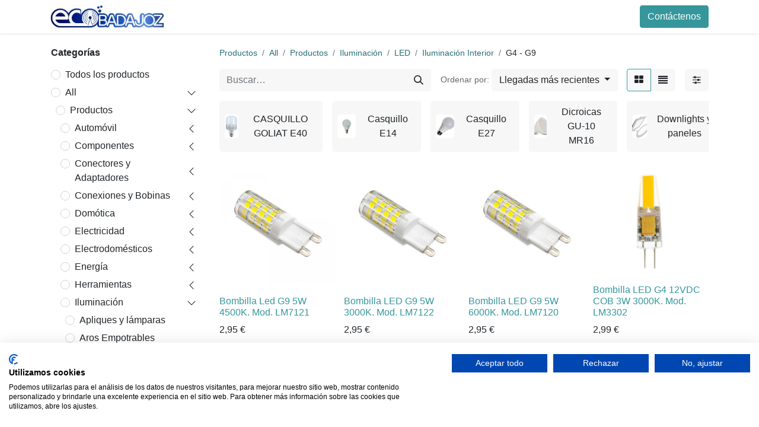

--- FILE ---
content_type: text/html; charset=utf-8
request_url: https://ecobadajoz.es/shop/category/all-productos-iluminacion-led-iluminacion-interior-g4-g9-6562
body_size: 908128
content:
<!DOCTYPE html>
        
        
        
<html lang="es-ES" data-website-id="1" data-main-object="product.public.category(6562,)" data-add2cart-redirect="1">
    <head>
        <meta charset="utf-8"/>
        <meta http-equiv="X-UA-Compatible" content="IE=edge,chrome=1"/>
        <meta name="viewport" content="width=device-width, initial-scale=1"/>
        <meta name="generator" content="Odoo"/>
            
        <meta property="og:type" content="website"/>
        <meta property="og:title" content="G4 - G9 | Ecobadajoz"/>
        <meta property="og:site_name" content="Ecobadajoz"/>
        <meta property="og:url" content="http://ecobadajoz.es/shop/category/all-productos-iluminacion-led-iluminacion-interior-g4-g9-6562"/>
        <meta property="og:image" content="http://ecobadajoz.es/web/image/website/1/logo?unique=37b9531"/>
            
        <meta name="twitter:card" content="summary_large_image"/>
        <meta name="twitter:title" content="G4 - G9 | Ecobadajoz"/>
        <meta name="twitter:image" content="http://ecobadajoz.es/web/image/website/1/logo/300x300?unique=37b9531"/>
        
        <link rel="canonical" href="https://ecobadajoz.es/shop/category/all-productos-iluminacion-led-iluminacion-interior-g4-g9-6562"/>
        
        <link rel="preconnect" href="https://fonts.gstatic.com/" crossorigin=""/>
        <title> Tienda | Ecobadajoz </title>
        <link type="image/x-icon" rel="shortcut icon" href="/web/image/website/1/favicon?unique=37b9531"/>
        <link rel="preload" href="/web/static/src/libs/fontawesome/fonts/fontawesome-webfont.woff2?v=4.7.0" as="font" crossorigin=""/>
        <link type="text/css" rel="stylesheet" href="/web/assets/126623-97ac314/1/web.assets_frontend.min.css" data-asset-bundle="web.assets_frontend" data-asset-version="97ac314"/>
        <script id="web.layout.odooscript" type="text/javascript">
            var odoo = {
                csrf_token: "2aeb52345bd3d93a06e745a2c5bb36d6dcd6bb70o1801424210",
                debug: "",
            };
        </script>
        <script type="text/javascript">
            odoo.__session_info__ = {"is_admin": false, "is_system": false, "is_website_user": true, "user_id": false, "is_frontend": true, "profile_session": null, "profile_collectors": null, "profile_params": null, "show_effect": true, "bundle_params": {"lang": "en_US", "website_id": 1}, "translationURL": "/website/translations", "cache_hashes": {"translations": "736d3ea5babc0c5d4947cbefec9bfd7b645b736c"}, "recaptcha_public_key": "6LdhUYIoAAAAAOfsIz9xg1THWrBpWxPny6yIMMpR", "geoip_country_code": null, "geoip_phone_code": null, "lang_url_code": "es"};
            if (!/(^|;\s)tz=/.test(document.cookie)) {
                const userTZ = Intl.DateTimeFormat().resolvedOptions().timeZone;
                document.cookie = `tz=${userTZ}; path=/`;
            }
        </script>
                <script src="https://consent.cookiefirst.com/sites/ecobadajoz.es-1a1192d6-5978-4b96-b7d5-cd2e38e171e5/consent.js"></script>
        <script defer="defer" type="text/javascript" src="/web/assets/114883-d5cfc33/1/web.assets_frontend_minimal.min.js" data-asset-bundle="web.assets_frontend_minimal" data-asset-version="d5cfc33"></script>
        <script defer="defer" type="text/javascript" data-src="/web/assets/126624-036738a/1/web.assets_frontend_lazy.min.js" data-asset-bundle="web.assets_frontend_lazy" data-asset-version="036738a"></script>
        
        <style>
/* Hago responsivo el código de street view */
.responsive-street{position:relative;overflow:hidden;padding-top:56.25%}.responsive-street iframe{position:absolute;top:0;left:0;width:100%;height:100%;border:0;}
/* Centra el copyright */
.center-content{display:flex;justify-content:center;align-items:center;text-align:center;}
/* Ajusto descripción de los productos */
#product_full_description{margin-left:5%;margin-right:5%;}
</style>
    </head>
    <body>
        <div id="wrapwrap" class="   ">
                <header id="top" data-anchor="true" data-name="Header" class="  o_header_standard">
                    
    <nav data-name="Navbar" class="navbar navbar-expand-lg navbar-light o_colored_level o_cc shadow-sm">
        
            <div id="top_menu_container" class="container justify-content-start justify-content-lg-between">
                
    <a href="/" class="navbar-brand logo me-4">
            
            <span role="img" aria-label="Logo of Ecobadajoz" title="Ecobadajoz"><img src="/web/image/website/1/logo/Ecobadajoz?unique=37b9531" class="img img-fluid" width="95" height="40" alt="Ecobadajoz" loading="lazy"/></span>
        </a>
    
                
                <div id="top_menu_collapse" class="collapse navbar-collapse order-last order-lg-0">
    <ul id="top_menu" role="menu" class="nav navbar-nav o_menu_loading flex-grow-1">
        
                        
    <li role="presentation" class="nav-item">
        <a role="menuitem" href="/" class="nav-link ">
            <span>Inicio</span>
        </a>
    </li>
    <li role="presentation" class="nav-item">
        <a role="menuitem" href="/tienda" class="nav-link ">
            <span>Tienda</span>
        </a>
    </li>
    <li role="presentation" class="nav-item">
        <a role="menuitem" href="/sobre-nosotros" class="nav-link ">
            <span>Sobre Nosotros</span>
        </a>
    </li>
        
            <li class="nav-item mx-lg-3 divider d-none"></li> 
            <li class="o_wsale_my_cart align-self-md-start  nav-item mx-lg-3">
                <a href="/shop/cart" class="nav-link">
                    <i class="fa fa-shopping-cart"></i>
                    <sup class="my_cart_quantity badge text-bg-primary" data-order-id="">0</sup>
                </a>
            </li>
        
                        
            <li class="nav-item ms-lg-auto o_no_autohide_item">
                <a href="/web/login" class="nav-link fw-bold">Identificarse</a>
            </li>
                        
        
        
                    
    </ul>

                    
                </div>
                
        <div class="oe_structure oe_structure_solo ms-lg-4">
            <section class="s_text_block o_colored_level" data-snippet="s_text_block" data-name="Text" style="background-image: none;">
                <div class="container">
                    <a href="/contacto" class="_cta btn btn-primary" data-bs-original-title="" title="">Contáctenos</a>
                </div>
            </section>
        </div>
                
    <button type="button" data-bs-toggle="collapse" data-bs-target="#top_menu_collapse" class="navbar-toggler ms-auto">
        <span class="navbar-toggler-icon o_not_editable"></span>
    </button>
            </div>
        
    </nav>
    
        </header>
                <main>
                    

            

            





            <div id="wrap" class="js_sale o_wsale_products_page">
                <div class="oe_structure oe_empty oe_structure_not_nearest" id="oe_structure_website_sale_products_1"></div>
                <div class="container oe_website_sale pt-2">
                    <div class="row o_wsale_products_main_row align-items-start flex-nowrap">
                        <aside id="products_grid_before" class="d-none d-lg-block position-sticky col-3 px-3 clearfix">
                            <div class="o_wsale_products_grid_before_rail vh-100 pe-lg-2 pb-lg-5 overflow-y-scroll">
                                <div class="products_categories mb-3">
        <h6 class="o_categories_collapse_title mb-3 "><b>Categorías</b></h6>

        <div class="wsale_products_categories_list o_shop_collapse_category">
            <ul class="nav d-flex flex-column my-2">
                <li class="nav-item mb-1">
                    <div class="form-check d-inline-block" data-link-href="/shop">
                        <input type="radio" class="form-check-input pe-none o_not_editable" name="wsale_categories_radios"/>
                        <label class="form-check-label fw-normal">Todos los productos</label>
                    </div>
                </li>


            <li class="nav-item">
                <div class="accordion-header d-flex mb-1">

        <div class="form-check d-inline-block" data-link-href="/shop/category/all-6179">
            <input type="radio" class="form-check-input pe-none" name="wsale_categories_radios_" id="6179" value="6179"/>
            <label class="form-check-label fw-normal" for="6179">All</label>
        </div>
                    <button data-bs-toggle="collapse" type="button" id="o_wsale_cat_accordion_title_6179" class="accordion-button p-0 ms-3  w-auto flex-grow-1" data-bs-target="#o_wsale_cat_accordion_6179" aria-expanded="true" aria-controls="o_wsale_cat_accordion_6179"></button>
                </div>
                <ul id="o_wsale_cat_accordion_6179" class="accordion-collapse list-unstyled ps-2 pb-2 collapse show" aria-labelledby="o_wsale_cat_accordion_title_6179">



            <li class="nav-item">
                <div class="accordion-header d-flex mb-1">

        <div class="form-check d-inline-block" data-link-href="/shop/category/all-productos-6180">
            <input type="radio" class="form-check-input pe-none" name="wsale_categories_radios_6179" id="6180" value="6180"/>
            <label class="form-check-label fw-normal" for="6180">Productos</label>
        </div>
                    <button data-bs-toggle="collapse" type="button" id="o_wsale_cat_accordion_title_6180" class="accordion-button p-0 ms-3  w-auto flex-grow-1" data-bs-target="#o_wsale_cat_accordion_6180" aria-expanded="true" aria-controls="o_wsale_cat_accordion_6180"></button>
                </div>
                <ul id="o_wsale_cat_accordion_6180" class="accordion-collapse list-unstyled ps-2 pb-2 collapse show" aria-labelledby="o_wsale_cat_accordion_title_6180">



            <li class="nav-item">
                <div class="accordion-header d-flex mb-1">

        <div class="form-check d-inline-block" data-link-href="/shop/category/all-productos-automovil-6181">
            <input type="radio" class="form-check-input pe-none" name="wsale_categories_radios_6180" id="6181" value="6181"/>
            <label class="form-check-label fw-normal" for="6181">Automóvil</label>
        </div>
                    <button data-bs-toggle="collapse" type="button" id="o_wsale_cat_accordion_title_6181" class="accordion-button p-0 ms-3 collapsed w-auto flex-grow-1" data-bs-target="#o_wsale_cat_accordion_6181" aria-expanded="false" aria-controls="o_wsale_cat_accordion_6181"></button>
                </div>
                <ul id="o_wsale_cat_accordion_6181" class="accordion-collapse list-unstyled ps-2 pb-2 collapse " aria-labelledby="o_wsale_cat_accordion_title_6181">

<li class="nav-item mb-1">
            <div class="d-flex flex-wrap justify-content-between align-items-center">

        <div class="form-check d-inline-block" data-link-href="/shop/category/all-productos-automovil-antenas-radio-tv-6182">
            <input type="radio" class="form-check-input pe-none" name="wsale_categories_radios_6181" id="6182" value="6182"/>
            <label class="form-check-label fw-normal" for="6182">Antenas radio TV</label>
        </div>
            </div>
        </li>


            <li class="nav-item">
                <div class="accordion-header d-flex mb-1">

        <div class="form-check d-inline-block" data-link-href="/shop/category/all-productos-automovil-car-audio-6183">
            <input type="radio" class="form-check-input pe-none" name="wsale_categories_radios_6181" id="6183" value="6183"/>
            <label class="form-check-label fw-normal" for="6183">Car Audio</label>
        </div>
                    <button data-bs-toggle="collapse" type="button" id="o_wsale_cat_accordion_title_6183" class="accordion-button p-0 ms-3 collapsed w-auto flex-grow-1" data-bs-target="#o_wsale_cat_accordion_6183" aria-expanded="false" aria-controls="o_wsale_cat_accordion_6183"></button>
                </div>
                <ul id="o_wsale_cat_accordion_6183" class="accordion-collapse list-unstyled ps-2 pb-2 collapse " aria-labelledby="o_wsale_cat_accordion_title_6183">

<li class="nav-item mb-1">
            <div class="d-flex flex-wrap justify-content-between align-items-center">

        <div class="form-check d-inline-block" data-link-href="/shop/category/all-productos-automovil-car-audio-altavoces-car-6184">
            <input type="radio" class="form-check-input pe-none" name="wsale_categories_radios_6183" id="6184" value="6184"/>
            <label class="form-check-label fw-normal" for="6184">Altavoces CAR</label>
        </div>
            </div>
        </li>
<li class="nav-item mb-1">
            <div class="d-flex flex-wrap justify-content-between align-items-center">

        <div class="form-check d-inline-block" data-link-href="/shop/category/all-productos-automovil-car-audio-cableado-6185">
            <input type="radio" class="form-check-input pe-none" name="wsale_categories_radios_6183" id="6185" value="6185"/>
            <label class="form-check-label fw-normal" for="6185">Cableado</label>
        </div>
            </div>
        </li>
<li class="nav-item mb-1">
            <div class="d-flex flex-wrap justify-content-between align-items-center">

        <div class="form-check d-inline-block" data-link-href="/shop/category/all-productos-automovil-car-audio-conectores-adaptadores-car-6187">
            <input type="radio" class="form-check-input pe-none" name="wsale_categories_radios_6183" id="6187" value="6187"/>
            <label class="form-check-label fw-normal" for="6187">Conectores adaptadores car</label>
        </div>
            </div>
        </li>
<li class="nav-item mb-1">
            <div class="d-flex flex-wrap justify-content-between align-items-center">

        <div class="form-check d-inline-block" data-link-href="/shop/category/all-productos-automovil-car-audio-radio-cd-usb-6189">
            <input type="radio" class="form-check-input pe-none" name="wsale_categories_radios_6183" id="6189" value="6189"/>
            <label class="form-check-label fw-normal" for="6189">Radio CD/USB</label>
        </div>
            </div>
        </li>
<li class="nav-item mb-1">
            <div class="d-flex flex-wrap justify-content-between align-items-center">

        <div class="form-check d-inline-block" data-link-href="/shop/category/all-productos-automovil-car-audio-radio-usb-6190">
            <input type="radio" class="form-check-input pe-none" name="wsale_categories_radios_6183" id="6190" value="6190"/>
            <label class="form-check-label fw-normal" for="6190">Radio USB</label>
        </div>
            </div>
        </li>
                </ul>
            </li>
<li class="nav-item mb-1">
            <div class="d-flex flex-wrap justify-content-between align-items-center">

        <div class="form-check d-inline-block" data-link-href="/shop/category/all-productos-automovil-navegador-gps-6188">
            <input type="radio" class="form-check-input pe-none" name="wsale_categories_radios_6181" id="6188" value="6188"/>
            <label class="form-check-label fw-normal" for="6188">Navegador GPS</label>
        </div>
            </div>
        </li>
                </ul>
            </li>


            <li class="nav-item">
                <div class="accordion-header d-flex mb-1">

        <div class="form-check d-inline-block" data-link-href="/shop/category/all-productos-componentes-6186">
            <input type="radio" class="form-check-input pe-none" name="wsale_categories_radios_6180" id="6186" value="6186"/>
            <label class="form-check-label fw-normal" for="6186">Componentes</label>
        </div>
                    <button data-bs-toggle="collapse" type="button" id="o_wsale_cat_accordion_title_6186" class="accordion-button p-0 ms-3 collapsed w-auto flex-grow-1" data-bs-target="#o_wsale_cat_accordion_6186" aria-expanded="false" aria-controls="o_wsale_cat_accordion_6186"></button>
                </div>
                <ul id="o_wsale_cat_accordion_6186" class="accordion-collapse list-unstyled ps-2 pb-2 collapse " aria-labelledby="o_wsale_cat_accordion_title_6186">



            <li class="nav-item">
                <div class="accordion-header d-flex mb-1">

        <div class="form-check d-inline-block" data-link-href="/shop/category/all-productos-componentes-circuitos-impresos-6191">
            <input type="radio" class="form-check-input pe-none" name="wsale_categories_radios_6186" id="6191" value="6191"/>
            <label class="form-check-label fw-normal" for="6191">Circuitos Impresos</label>
        </div>
                    <button data-bs-toggle="collapse" type="button" id="o_wsale_cat_accordion_title_6191" class="accordion-button p-0 ms-3 collapsed w-auto flex-grow-1" data-bs-target="#o_wsale_cat_accordion_6191" aria-expanded="false" aria-controls="o_wsale_cat_accordion_6191"></button>
                </div>
                <ul id="o_wsale_cat_accordion_6191" class="accordion-collapse list-unstyled ps-2 pb-2 collapse " aria-labelledby="o_wsale_cat_accordion_title_6191">

<li class="nav-item mb-1">
            <div class="d-flex flex-wrap justify-content-between align-items-center">

        <div class="form-check d-inline-block" data-link-href="/shop/category/all-productos-componentes-circuitos-impresos-placas-ci-6193">
            <input type="radio" class="form-check-input pe-none" name="wsale_categories_radios_6191" id="6193" value="6193"/>
            <label class="form-check-label fw-normal" for="6193">Placas CI</label>
        </div>
            </div>
        </li>
<li class="nav-item mb-1">
            <div class="d-flex flex-wrap justify-content-between align-items-center">

        <div class="form-check d-inline-block" data-link-href="/shop/category/all-productos-componentes-circuitos-impresos-regletas-6194">
            <input type="radio" class="form-check-input pe-none" name="wsale_categories_radios_6191" id="6194" value="6194"/>
            <label class="form-check-label fw-normal" for="6194">Regletas</label>
        </div>
            </div>
        </li>
<li class="nav-item mb-1">
            <div class="d-flex flex-wrap justify-content-between align-items-center">

        <div class="form-check d-inline-block" data-link-href="/shop/category/all-productos-componentes-circuitos-impresos-zocalos-6195">
            <input type="radio" class="form-check-input pe-none" name="wsale_categories_radios_6191" id="6195" value="6195"/>
            <label class="form-check-label fw-normal" for="6195">Zócalos</label>
        </div>
            </div>
        </li>
                </ul>
            </li>


            <li class="nav-item">
                <div class="accordion-header d-flex mb-1">

        <div class="form-check d-inline-block" data-link-href="/shop/category/all-productos-componentes-interruptores-6192">
            <input type="radio" class="form-check-input pe-none" name="wsale_categories_radios_6186" id="6192" value="6192"/>
            <label class="form-check-label fw-normal" for="6192">Interruptores</label>
        </div>
                    <button data-bs-toggle="collapse" type="button" id="o_wsale_cat_accordion_title_6192" class="accordion-button p-0 ms-3 collapsed w-auto flex-grow-1" data-bs-target="#o_wsale_cat_accordion_6192" aria-expanded="false" aria-controls="o_wsale_cat_accordion_6192"></button>
                </div>
                <ul id="o_wsale_cat_accordion_6192" class="accordion-collapse list-unstyled ps-2 pb-2 collapse " aria-labelledby="o_wsale_cat_accordion_title_6192">

<li class="nav-item mb-1">
            <div class="d-flex flex-wrap justify-content-between align-items-center">

        <div class="form-check d-inline-block" data-link-href="/shop/category/all-productos-componentes-interruptores-basculantes-6196">
            <input type="radio" class="form-check-input pe-none" name="wsale_categories_radios_6192" id="6196" value="6196"/>
            <label class="form-check-label fw-normal" for="6196">Basculantes</label>
        </div>
            </div>
        </li>
<li class="nav-item mb-1">
            <div class="d-flex flex-wrap justify-content-between align-items-center">

        <div class="form-check d-inline-block" data-link-href="/shop/category/all-productos-componentes-interruptores-micropulsadores-6197">
            <input type="radio" class="form-check-input pe-none" name="wsale_categories_radios_6192" id="6197" value="6197"/>
            <label class="form-check-label fw-normal" for="6197">Micropulsadores</label>
        </div>
            </div>
        </li>
<li class="nav-item mb-1">
            <div class="d-flex flex-wrap justify-content-between align-items-center">

        <div class="form-check d-inline-block" data-link-href="/shop/category/all-productos-componentes-interruptores-microruptores-6198">
            <input type="radio" class="form-check-input pe-none" name="wsale_categories_radios_6192" id="6198" value="6198"/>
            <label class="form-check-label fw-normal" for="6198">Microruptores</label>
        </div>
            </div>
        </li>
<li class="nav-item mb-1">
            <div class="d-flex flex-wrap justify-content-between align-items-center">

        <div class="form-check d-inline-block" data-link-href="/shop/category/all-productos-componentes-interruptores-palanca-6199">
            <input type="radio" class="form-check-input pe-none" name="wsale_categories_radios_6192" id="6199" value="6199"/>
            <label class="form-check-label fw-normal" for="6199">Palanca</label>
        </div>
            </div>
        </li>
<li class="nav-item mb-1">
            <div class="d-flex flex-wrap justify-content-between align-items-center">

        <div class="form-check d-inline-block" data-link-href="/shop/category/all-productos-componentes-interruptores-pulsadores-6201">
            <input type="radio" class="form-check-input pe-none" name="wsale_categories_radios_6192" id="6201" value="6201"/>
            <label class="form-check-label fw-normal" for="6201">Pulsadores</label>
        </div>
            </div>
        </li>
<li class="nav-item mb-1">
            <div class="d-flex flex-wrap justify-content-between align-items-center">

        <div class="form-check d-inline-block" data-link-href="/shop/category/all-productos-componentes-interruptores-rotativos-6202">
            <input type="radio" class="form-check-input pe-none" name="wsale_categories_radios_6192" id="6202" value="6202"/>
            <label class="form-check-label fw-normal" for="6202">Rotativos</label>
        </div>
            </div>
        </li>
                </ul>
            </li>


            <li class="nav-item">
                <div class="accordion-header d-flex mb-1">

        <div class="form-check d-inline-block" data-link-href="/shop/category/all-productos-componentes-pasivos-6200">
            <input type="radio" class="form-check-input pe-none" name="wsale_categories_radios_6186" id="6200" value="6200"/>
            <label class="form-check-label fw-normal" for="6200">Pasivos</label>
        </div>
                    <button data-bs-toggle="collapse" type="button" id="o_wsale_cat_accordion_title_6200" class="accordion-button p-0 ms-3 collapsed w-auto flex-grow-1" data-bs-target="#o_wsale_cat_accordion_6200" aria-expanded="false" aria-controls="o_wsale_cat_accordion_6200"></button>
                </div>
                <ul id="o_wsale_cat_accordion_6200" class="accordion-collapse list-unstyled ps-2 pb-2 collapse " aria-labelledby="o_wsale_cat_accordion_title_6200">



            <li class="nav-item">
                <div class="accordion-header d-flex mb-1">

        <div class="form-check d-inline-block" data-link-href="/shop/category/all-productos-componentes-pasivos-condensadores-6203">
            <input type="radio" class="form-check-input pe-none" name="wsale_categories_radios_6200" id="6203" value="6203"/>
            <label class="form-check-label fw-normal" for="6203">Condensadores</label>
        </div>
                    <button data-bs-toggle="collapse" type="button" id="o_wsale_cat_accordion_title_6203" class="accordion-button p-0 ms-3 collapsed w-auto flex-grow-1" data-bs-target="#o_wsale_cat_accordion_6203" aria-expanded="false" aria-controls="o_wsale_cat_accordion_6203"></button>
                </div>
                <ul id="o_wsale_cat_accordion_6203" class="accordion-collapse list-unstyled ps-2 pb-2 collapse " aria-labelledby="o_wsale_cat_accordion_title_6203">

<li class="nav-item mb-1">
            <div class="d-flex flex-wrap justify-content-between align-items-center">

        <div class="form-check d-inline-block" data-link-href="/shop/category/all-productos-componentes-pasivos-condensadores-ceramicos-6204">
            <input type="radio" class="form-check-input pe-none" name="wsale_categories_radios_6203" id="6204" value="6204"/>
            <label class="form-check-label fw-normal" for="6204">Cerámicos</label>
        </div>
            </div>
        </li>


            <li class="nav-item">
                <div class="accordion-header d-flex mb-1">

        <div class="form-check d-inline-block" data-link-href="/shop/category/all-productos-componentes-pasivos-condensadores-condensadores-motor-6205">
            <input type="radio" class="form-check-input pe-none" name="wsale_categories_radios_6203" id="6205" value="6205"/>
            <label class="form-check-label fw-normal" for="6205">Condensadores motor</label>
        </div>
                    <button data-bs-toggle="collapse" type="button" id="o_wsale_cat_accordion_title_6205" class="accordion-button p-0 ms-3 collapsed w-auto flex-grow-1" data-bs-target="#o_wsale_cat_accordion_6205" aria-expanded="false" aria-controls="o_wsale_cat_accordion_6205"></button>
                </div>
                <ul id="o_wsale_cat_accordion_6205" class="accordion-collapse list-unstyled ps-2 pb-2 collapse " aria-labelledby="o_wsale_cat_accordion_title_6205">

<li class="nav-item mb-1">
            <div class="d-flex flex-wrap justify-content-between align-items-center">

        <div class="form-check d-inline-block" data-link-href="/shop/category/all-productos-componentes-pasivos-condensadores-condensadores-motor-1-microfaradio-6206">
            <input type="radio" class="form-check-input pe-none" name="wsale_categories_radios_6205" id="6206" value="6206"/>
            <label class="form-check-label fw-normal" for="6206">1 microfaradio</label>
        </div>
            </div>
        </li>
<li class="nav-item mb-1">
            <div class="d-flex flex-wrap justify-content-between align-items-center">

        <div class="form-check d-inline-block" data-link-href="/shop/category/all-productos-componentes-pasivos-condensadores-condensadores-motor-10-microfaradios-6207">
            <input type="radio" class="form-check-input pe-none" name="wsale_categories_radios_6205" id="6207" value="6207"/>
            <label class="form-check-label fw-normal" for="6207">10 microfaradios</label>
        </div>
            </div>
        </li>
<li class="nav-item mb-1">
            <div class="d-flex flex-wrap justify-content-between align-items-center">

        <div class="form-check d-inline-block" data-link-href="/shop/category/all-productos-componentes-pasivos-condensadores-condensadores-motor-100-microfaradios-6208">
            <input type="radio" class="form-check-input pe-none" name="wsale_categories_radios_6205" id="6208" value="6208"/>
            <label class="form-check-label fw-normal" for="6208">100 microfaradios</label>
        </div>
            </div>
        </li>
<li class="nav-item mb-1">
            <div class="d-flex flex-wrap justify-content-between align-items-center">

        <div class="form-check d-inline-block" data-link-href="/shop/category/all-productos-componentes-pasivos-condensadores-condensadores-motor-12-microfaradios-6209">
            <input type="radio" class="form-check-input pe-none" name="wsale_categories_radios_6205" id="6209" value="6209"/>
            <label class="form-check-label fw-normal" for="6209">12 microfaradios</label>
        </div>
            </div>
        </li>
<li class="nav-item mb-1">
            <div class="d-flex flex-wrap justify-content-between align-items-center">

        <div class="form-check d-inline-block" data-link-href="/shop/category/all-productos-componentes-pasivos-condensadores-condensadores-motor-120-microfaradios-6210">
            <input type="radio" class="form-check-input pe-none" name="wsale_categories_radios_6205" id="6210" value="6210"/>
            <label class="form-check-label fw-normal" for="6210">120 microfaradios</label>
        </div>
            </div>
        </li>
<li class="nav-item mb-1">
            <div class="d-flex flex-wrap justify-content-between align-items-center">

        <div class="form-check d-inline-block" data-link-href="/shop/category/all-productos-componentes-pasivos-condensadores-condensadores-motor-14-microfaradios-6211">
            <input type="radio" class="form-check-input pe-none" name="wsale_categories_radios_6205" id="6211" value="6211"/>
            <label class="form-check-label fw-normal" for="6211">14 microfaradios</label>
        </div>
            </div>
        </li>
<li class="nav-item mb-1">
            <div class="d-flex flex-wrap justify-content-between align-items-center">

        <div class="form-check d-inline-block" data-link-href="/shop/category/all-productos-componentes-pasivos-condensadores-condensadores-motor-16-microfaradios-6212">
            <input type="radio" class="form-check-input pe-none" name="wsale_categories_radios_6205" id="6212" value="6212"/>
            <label class="form-check-label fw-normal" for="6212">16 microfaradios</label>
        </div>
            </div>
        </li>
<li class="nav-item mb-1">
            <div class="d-flex flex-wrap justify-content-between align-items-center">

        <div class="form-check d-inline-block" data-link-href="/shop/category/all-productos-componentes-pasivos-condensadores-condensadores-motor-18-microfaradios-6213">
            <input type="radio" class="form-check-input pe-none" name="wsale_categories_radios_6205" id="6213" value="6213"/>
            <label class="form-check-label fw-normal" for="6213">18 microfaradios</label>
        </div>
            </div>
        </li>
<li class="nav-item mb-1">
            <div class="d-flex flex-wrap justify-content-between align-items-center">

        <div class="form-check d-inline-block" data-link-href="/shop/category/all-productos-componentes-pasivos-condensadores-condensadores-motor-2-microfaradios-6214">
            <input type="radio" class="form-check-input pe-none" name="wsale_categories_radios_6205" id="6214" value="6214"/>
            <label class="form-check-label fw-normal" for="6214">2 microfaradios</label>
        </div>
            </div>
        </li>
<li class="nav-item mb-1">
            <div class="d-flex flex-wrap justify-content-between align-items-center">

        <div class="form-check d-inline-block" data-link-href="/shop/category/all-productos-componentes-pasivos-condensadores-condensadores-motor-20-microfaradios-6215">
            <input type="radio" class="form-check-input pe-none" name="wsale_categories_radios_6205" id="6215" value="6215"/>
            <label class="form-check-label fw-normal" for="6215">20 microfaradios</label>
        </div>
            </div>
        </li>
<li class="nav-item mb-1">
            <div class="d-flex flex-wrap justify-content-between align-items-center">

        <div class="form-check d-inline-block" data-link-href="/shop/category/all-productos-componentes-pasivos-condensadores-condensadores-motor-200-microfaradios-6216">
            <input type="radio" class="form-check-input pe-none" name="wsale_categories_radios_6205" id="6216" value="6216"/>
            <label class="form-check-label fw-normal" for="6216">200 microfaradios</label>
        </div>
            </div>
        </li>
<li class="nav-item mb-1">
            <div class="d-flex flex-wrap justify-content-between align-items-center">

        <div class="form-check d-inline-block" data-link-href="/shop/category/all-productos-componentes-pasivos-condensadores-condensadores-motor-25-microfaradios-6217">
            <input type="radio" class="form-check-input pe-none" name="wsale_categories_radios_6205" id="6217" value="6217"/>
            <label class="form-check-label fw-normal" for="6217">25 microfaradios</label>
        </div>
            </div>
        </li>
<li class="nav-item mb-1">
            <div class="d-flex flex-wrap justify-content-between align-items-center">

        <div class="form-check d-inline-block" data-link-href="/shop/category/all-productos-componentes-pasivos-condensadores-condensadores-motor-3-microfaradios-6218">
            <input type="radio" class="form-check-input pe-none" name="wsale_categories_radios_6205" id="6218" value="6218"/>
            <label class="form-check-label fw-normal" for="6218">3 microfaradios</label>
        </div>
            </div>
        </li>
<li class="nav-item mb-1">
            <div class="d-flex flex-wrap justify-content-between align-items-center">

        <div class="form-check d-inline-block" data-link-href="/shop/category/all-productos-componentes-pasivos-condensadores-condensadores-motor-30-microfaradios-6219">
            <input type="radio" class="form-check-input pe-none" name="wsale_categories_radios_6205" id="6219" value="6219"/>
            <label class="form-check-label fw-normal" for="6219">30 microfaradios</label>
        </div>
            </div>
        </li>
<li class="nav-item mb-1">
            <div class="d-flex flex-wrap justify-content-between align-items-center">

        <div class="form-check d-inline-block" data-link-href="/shop/category/all-productos-componentes-pasivos-condensadores-condensadores-motor-35-microfaradios-6220">
            <input type="radio" class="form-check-input pe-none" name="wsale_categories_radios_6205" id="6220" value="6220"/>
            <label class="form-check-label fw-normal" for="6220">35 microfaradios</label>
        </div>
            </div>
        </li>
<li class="nav-item mb-1">
            <div class="d-flex flex-wrap justify-content-between align-items-center">

        <div class="form-check d-inline-block" data-link-href="/shop/category/all-productos-componentes-pasivos-condensadores-condensadores-motor-4-microfaradios-6221">
            <input type="radio" class="form-check-input pe-none" name="wsale_categories_radios_6205" id="6221" value="6221"/>
            <label class="form-check-label fw-normal" for="6221">4 microfaradios</label>
        </div>
            </div>
        </li>
<li class="nav-item mb-1">
            <div class="d-flex flex-wrap justify-content-between align-items-center">

        <div class="form-check d-inline-block" data-link-href="/shop/category/all-productos-componentes-pasivos-condensadores-condensadores-motor-40-microfaradios-6222">
            <input type="radio" class="form-check-input pe-none" name="wsale_categories_radios_6205" id="6222" value="6222"/>
            <label class="form-check-label fw-normal" for="6222">40 microfaradios</label>
        </div>
            </div>
        </li>
<li class="nav-item mb-1">
            <div class="d-flex flex-wrap justify-content-between align-items-center">

        <div class="form-check d-inline-block" data-link-href="/shop/category/all-productos-componentes-pasivos-condensadores-condensadores-motor-45-microfaradios-6223">
            <input type="radio" class="form-check-input pe-none" name="wsale_categories_radios_6205" id="6223" value="6223"/>
            <label class="form-check-label fw-normal" for="6223">45 microfaradios</label>
        </div>
            </div>
        </li>
<li class="nav-item mb-1">
            <div class="d-flex flex-wrap justify-content-between align-items-center">

        <div class="form-check d-inline-block" data-link-href="/shop/category/all-productos-componentes-pasivos-condensadores-condensadores-motor-5-microfaradios-6224">
            <input type="radio" class="form-check-input pe-none" name="wsale_categories_radios_6205" id="6224" value="6224"/>
            <label class="form-check-label fw-normal" for="6224">5 microfaradios</label>
        </div>
            </div>
        </li>
<li class="nav-item mb-1">
            <div class="d-flex flex-wrap justify-content-between align-items-center">

        <div class="form-check d-inline-block" data-link-href="/shop/category/all-productos-componentes-pasivos-condensadores-condensadores-motor-50-microfaradios-6225">
            <input type="radio" class="form-check-input pe-none" name="wsale_categories_radios_6205" id="6225" value="6225"/>
            <label class="form-check-label fw-normal" for="6225">50 microfaradios</label>
        </div>
            </div>
        </li>
<li class="nav-item mb-1">
            <div class="d-flex flex-wrap justify-content-between align-items-center">

        <div class="form-check d-inline-block" data-link-href="/shop/category/all-productos-componentes-pasivos-condensadores-condensadores-motor-55-microfaradios-6226">
            <input type="radio" class="form-check-input pe-none" name="wsale_categories_radios_6205" id="6226" value="6226"/>
            <label class="form-check-label fw-normal" for="6226">55 microfaradios</label>
        </div>
            </div>
        </li>
<li class="nav-item mb-1">
            <div class="d-flex flex-wrap justify-content-between align-items-center">

        <div class="form-check d-inline-block" data-link-href="/shop/category/all-productos-componentes-pasivos-condensadores-condensadores-motor-6-microfaradios-6227">
            <input type="radio" class="form-check-input pe-none" name="wsale_categories_radios_6205" id="6227" value="6227"/>
            <label class="form-check-label fw-normal" for="6227">6 microfaradios</label>
        </div>
            </div>
        </li>
<li class="nav-item mb-1">
            <div class="d-flex flex-wrap justify-content-between align-items-center">

        <div class="form-check d-inline-block" data-link-href="/shop/category/all-productos-componentes-pasivos-condensadores-condensadores-motor-60-microfaradios-6228">
            <input type="radio" class="form-check-input pe-none" name="wsale_categories_radios_6205" id="6228" value="6228"/>
            <label class="form-check-label fw-normal" for="6228">60 microfaradios</label>
        </div>
            </div>
        </li>
<li class="nav-item mb-1">
            <div class="d-flex flex-wrap justify-content-between align-items-center">

        <div class="form-check d-inline-block" data-link-href="/shop/category/all-productos-componentes-pasivos-condensadores-condensadores-motor-7-microfaradios-6229">
            <input type="radio" class="form-check-input pe-none" name="wsale_categories_radios_6205" id="6229" value="6229"/>
            <label class="form-check-label fw-normal" for="6229">7 microfaradios</label>
        </div>
            </div>
        </li>
<li class="nav-item mb-1">
            <div class="d-flex flex-wrap justify-content-between align-items-center">

        <div class="form-check d-inline-block" data-link-href="/shop/category/all-productos-componentes-pasivos-condensadores-condensadores-motor-70-microfaradios-6230">
            <input type="radio" class="form-check-input pe-none" name="wsale_categories_radios_6205" id="6230" value="6230"/>
            <label class="form-check-label fw-normal" for="6230">70 microfaradios</label>
        </div>
            </div>
        </li>
<li class="nav-item mb-1">
            <div class="d-flex flex-wrap justify-content-between align-items-center">

        <div class="form-check d-inline-block" data-link-href="/shop/category/all-productos-componentes-pasivos-condensadores-condensadores-motor-80-microfaradios-6231">
            <input type="radio" class="form-check-input pe-none" name="wsale_categories_radios_6205" id="6231" value="6231"/>
            <label class="form-check-label fw-normal" for="6231">80 microfaradios</label>
        </div>
            </div>
        </li>
                </ul>
            </li>
<li class="nav-item mb-1">
            <div class="d-flex flex-wrap justify-content-between align-items-center">

        <div class="form-check d-inline-block" data-link-href="/shop/category/all-productos-componentes-pasivos-condensadores-electroliticos-6232">
            <input type="radio" class="form-check-input pe-none" name="wsale_categories_radios_6203" id="6232" value="6232"/>
            <label class="form-check-label fw-normal" for="6232">Electrolíticos</label>
        </div>
            </div>
        </li>
<li class="nav-item mb-1">
            <div class="d-flex flex-wrap justify-content-between align-items-center">

        <div class="form-check d-inline-block" data-link-href="/shop/category/all-productos-componentes-pasivos-condensadores-para-audio-6235">
            <input type="radio" class="form-check-input pe-none" name="wsale_categories_radios_6203" id="6235" value="6235"/>
            <label class="form-check-label fw-normal" for="6235">Para audio</label>
        </div>
            </div>
        </li>
<li class="nav-item mb-1">
            <div class="d-flex flex-wrap justify-content-between align-items-center">

        <div class="form-check d-inline-block" data-link-href="/shop/category/all-productos-componentes-pasivos-condensadores-poliester-6236">
            <input type="radio" class="form-check-input pe-none" name="wsale_categories_radios_6203" id="6236" value="6236"/>
            <label class="form-check-label fw-normal" for="6236">Poliester</label>
        </div>
            </div>
        </li>
<li class="nav-item mb-1">
            <div class="d-flex flex-wrap justify-content-between align-items-center">

        <div class="form-check d-inline-block" data-link-href="/shop/category/all-productos-componentes-pasivos-condensadores-polipropileno-6237">
            <input type="radio" class="form-check-input pe-none" name="wsale_categories_radios_6203" id="6237" value="6237"/>
            <label class="form-check-label fw-normal" for="6237">Polipropileno</label>
        </div>
            </div>
        </li>
                </ul>
            </li>
<li class="nav-item mb-1">
            <div class="d-flex flex-wrap justify-content-between align-items-center">

        <div class="form-check d-inline-block" data-link-href="/shop/category/all-productos-componentes-pasivos-emisores-y-receptores-infrarrojos-6233">
            <input type="radio" class="form-check-input pe-none" name="wsale_categories_radios_6200" id="6233" value="6233"/>
            <label class="form-check-label fw-normal" for="6233">Emisores y receptores infrarrojos</label>
        </div>
            </div>
        </li>


            <li class="nav-item">
                <div class="accordion-header d-flex mb-1">

        <div class="form-check d-inline-block" data-link-href="/shop/category/all-productos-componentes-pasivos-fusibles-y-portafusibles-6234">
            <input type="radio" class="form-check-input pe-none" name="wsale_categories_radios_6200" id="6234" value="6234"/>
            <label class="form-check-label fw-normal" for="6234">Fusibles y portafusibles</label>
        </div>
                    <button data-bs-toggle="collapse" type="button" id="o_wsale_cat_accordion_title_6234" class="accordion-button p-0 ms-3 collapsed w-auto flex-grow-1" data-bs-target="#o_wsale_cat_accordion_6234" aria-expanded="false" aria-controls="o_wsale_cat_accordion_6234"></button>
                </div>
                <ul id="o_wsale_cat_accordion_6234" class="accordion-collapse list-unstyled ps-2 pb-2 collapse " aria-labelledby="o_wsale_cat_accordion_title_6234">

<li class="nav-item mb-1">
            <div class="d-flex flex-wrap justify-content-between align-items-center">

        <div class="form-check d-inline-block" data-link-href="/shop/category/all-productos-componentes-pasivos-fusibles-y-portafusibles-coche-6238">
            <input type="radio" class="form-check-input pe-none" name="wsale_categories_radios_6234" id="6238" value="6238"/>
            <label class="form-check-label fw-normal" for="6238">Coche</label>
        </div>
            </div>
        </li>


            <li class="nav-item">
                <div class="accordion-header d-flex mb-1">

        <div class="form-check d-inline-block" data-link-href="/shop/category/all-productos-componentes-pasivos-fusibles-y-portafusibles-cristal-6239">
            <input type="radio" class="form-check-input pe-none" name="wsale_categories_radios_6234" id="6239" value="6239"/>
            <label class="form-check-label fw-normal" for="6239">Cristal</label>
        </div>
                    <button data-bs-toggle="collapse" type="button" id="o_wsale_cat_accordion_title_6239" class="accordion-button p-0 ms-3 collapsed w-auto flex-grow-1" data-bs-target="#o_wsale_cat_accordion_6239" aria-expanded="false" aria-controls="o_wsale_cat_accordion_6239"></button>
                </div>
                <ul id="o_wsale_cat_accordion_6239" class="accordion-collapse list-unstyled ps-2 pb-2 collapse " aria-labelledby="o_wsale_cat_accordion_title_6239">

<li class="nav-item mb-1">
            <div class="d-flex flex-wrap justify-content-between align-items-center">

        <div class="form-check d-inline-block" data-link-href="/shop/category/all-productos-componentes-pasivos-fusibles-y-portafusibles-cristal-5x20-mm-6240">
            <input type="radio" class="form-check-input pe-none" name="wsale_categories_radios_6239" id="6240" value="6240"/>
            <label class="form-check-label fw-normal" for="6240">5x20 mm</label>
        </div>
            </div>
        </li>
<li class="nav-item mb-1">
            <div class="d-flex flex-wrap justify-content-between align-items-center">

        <div class="form-check d-inline-block" data-link-href="/shop/category/all-productos-componentes-pasivos-fusibles-y-portafusibles-cristal-6-3x32-mm-6241">
            <input type="radio" class="form-check-input pe-none" name="wsale_categories_radios_6239" id="6241" value="6241"/>
            <label class="form-check-label fw-normal" for="6241">6.3x32 mm</label>
        </div>
            </div>
        </li>
                </ul>
            </li>
<li class="nav-item mb-1">
            <div class="d-flex flex-wrap justify-content-between align-items-center">

        <div class="form-check d-inline-block" data-link-href="/shop/category/all-productos-componentes-pasivos-fusibles-y-portafusibles-fusibles-ceramicos-6242">
            <input type="radio" class="form-check-input pe-none" name="wsale_categories_radios_6234" id="6242" value="6242"/>
            <label class="form-check-label fw-normal" for="6242">Fusibles cerámicos</label>
        </div>
            </div>
        </li>
<li class="nav-item mb-1">
            <div class="d-flex flex-wrap justify-content-between align-items-center">

        <div class="form-check d-inline-block" data-link-href="/shop/category/all-productos-componentes-pasivos-fusibles-y-portafusibles-portafusibles-6243">
            <input type="radio" class="form-check-input pe-none" name="wsale_categories_radios_6234" id="6243" value="6243"/>
            <label class="form-check-label fw-normal" for="6243">Portafusibles</label>
        </div>
            </div>
        </li>
<li class="nav-item mb-1">
            <div class="d-flex flex-wrap justify-content-between align-items-center">

        <div class="form-check d-inline-block" data-link-href="/shop/category/all-productos-componentes-pasivos-fusibles-y-portafusibles-redondo-tipo-philips-6244">
            <input type="radio" class="form-check-input pe-none" name="wsale_categories_radios_6234" id="6244" value="6244"/>
            <label class="form-check-label fw-normal" for="6244">Redondo tipo Philips</label>
        </div>
            </div>
        </li>
<li class="nav-item mb-1">
            <div class="d-flex flex-wrap justify-content-between align-items-center">

        <div class="form-check d-inline-block" data-link-href="/shop/category/all-productos-componentes-pasivos-fusibles-y-portafusibles-termicos-6246">
            <input type="radio" class="form-check-input pe-none" name="wsale_categories_radios_6234" id="6246" value="6246"/>
            <label class="form-check-label fw-normal" for="6246">Térmicos</label>
        </div>
            </div>
        </li>
                </ul>
            </li>


            <li class="nav-item">
                <div class="accordion-header d-flex mb-1">

        <div class="form-check d-inline-block" data-link-href="/shop/category/all-productos-componentes-pasivos-resistencias-y-potenciometros-6245">
            <input type="radio" class="form-check-input pe-none" name="wsale_categories_radios_6200" id="6245" value="6245"/>
            <label class="form-check-label fw-normal" for="6245">Resistencias y potenciómetros</label>
        </div>
                    <button data-bs-toggle="collapse" type="button" id="o_wsale_cat_accordion_title_6245" class="accordion-button p-0 ms-3 collapsed w-auto flex-grow-1" data-bs-target="#o_wsale_cat_accordion_6245" aria-expanded="false" aria-controls="o_wsale_cat_accordion_6245"></button>
                </div>
                <ul id="o_wsale_cat_accordion_6245" class="accordion-collapse list-unstyled ps-2 pb-2 collapse " aria-labelledby="o_wsale_cat_accordion_title_6245">

<li class="nav-item mb-1">
            <div class="d-flex flex-wrap justify-content-between align-items-center">

        <div class="form-check d-inline-block" data-link-href="/shop/category/all-productos-componentes-pasivos-resistencias-y-potenciometros-bobinas-de-choque-6247">
            <input type="radio" class="form-check-input pe-none" name="wsale_categories_radios_6245" id="6247" value="6247"/>
            <label class="form-check-label fw-normal" for="6247">Bobinas de choque</label>
        </div>
            </div>
        </li>
<li class="nav-item mb-1">
            <div class="d-flex flex-wrap justify-content-between align-items-center">

        <div class="form-check d-inline-block" data-link-href="/shop/category/all-productos-componentes-pasivos-resistencias-y-potenciometros-cementadas-6248">
            <input type="radio" class="form-check-input pe-none" name="wsale_categories_radios_6245" id="6248" value="6248"/>
            <label class="form-check-label fw-normal" for="6248">Cementadas</label>
        </div>
            </div>
        </li>
<li class="nav-item mb-1">
            <div class="d-flex flex-wrap justify-content-between align-items-center">

        <div class="form-check d-inline-block" data-link-href="/shop/category/all-productos-componentes-pasivos-resistencias-y-potenciometros-de-potencia-6249">
            <input type="radio" class="form-check-input pe-none" name="wsale_categories_radios_6245" id="6249" value="6249"/>
            <label class="form-check-label fw-normal" for="6249">De potencia</label>
        </div>
            </div>
        </li>


            <li class="nav-item">
                <div class="accordion-header d-flex mb-1">

        <div class="form-check d-inline-block" data-link-href="/shop/category/all-productos-componentes-pasivos-resistencias-y-potenciometros-potenciometros-6250">
            <input type="radio" class="form-check-input pe-none" name="wsale_categories_radios_6245" id="6250" value="6250"/>
            <label class="form-check-label fw-normal" for="6250">Potenciómetros</label>
        </div>
                    <button data-bs-toggle="collapse" type="button" id="o_wsale_cat_accordion_title_6250" class="accordion-button p-0 ms-3 collapsed w-auto flex-grow-1" data-bs-target="#o_wsale_cat_accordion_6250" aria-expanded="false" aria-controls="o_wsale_cat_accordion_6250"></button>
                </div>
                <ul id="o_wsale_cat_accordion_6250" class="accordion-collapse list-unstyled ps-2 pb-2 collapse " aria-labelledby="o_wsale_cat_accordion_title_6250">

<li class="nav-item mb-1">
            <div class="d-flex flex-wrap justify-content-between align-items-center">

        <div class="form-check d-inline-block" data-link-href="/shop/category/all-productos-componentes-pasivos-resistencias-y-potenciometros-potenciometros-potenciometros-de-100k-6251">
            <input type="radio" class="form-check-input pe-none" name="wsale_categories_radios_6250" id="6251" value="6251"/>
            <label class="form-check-label fw-normal" for="6251">Potenciómetros de 100K</label>
        </div>
            </div>
        </li>
<li class="nav-item mb-1">
            <div class="d-flex flex-wrap justify-content-between align-items-center">

        <div class="form-check d-inline-block" data-link-href="/shop/category/all-productos-componentes-pasivos-resistencias-y-potenciometros-potenciometros-potenciometros-de-10k-6252">
            <input type="radio" class="form-check-input pe-none" name="wsale_categories_radios_6250" id="6252" value="6252"/>
            <label class="form-check-label fw-normal" for="6252">Potenciómetros de 10K</label>
        </div>
            </div>
        </li>
<li class="nav-item mb-1">
            <div class="d-flex flex-wrap justify-content-between align-items-center">

        <div class="form-check d-inline-block" data-link-href="/shop/category/all-productos-componentes-pasivos-resistencias-y-potenciometros-potenciometros-potenciometros-de-1k-6253">
            <input type="radio" class="form-check-input pe-none" name="wsale_categories_radios_6250" id="6253" value="6253"/>
            <label class="form-check-label fw-normal" for="6253">Potenciómetros de 1K</label>
        </div>
            </div>
        </li>
<li class="nav-item mb-1">
            <div class="d-flex flex-wrap justify-content-between align-items-center">

        <div class="form-check d-inline-block" data-link-href="/shop/category/all-productos-componentes-pasivos-resistencias-y-potenciometros-potenciometros-potenciometros-de-22k-6254">
            <input type="radio" class="form-check-input pe-none" name="wsale_categories_radios_6250" id="6254" value="6254"/>
            <label class="form-check-label fw-normal" for="6254">Potenciómetros de 22K</label>
        </div>
            </div>
        </li>
<li class="nav-item mb-1">
            <div class="d-flex flex-wrap justify-content-between align-items-center">

        <div class="form-check d-inline-block" data-link-href="/shop/category/all-productos-componentes-pasivos-resistencias-y-potenciometros-potenciometros-potenciometros-de-2k2-6255">
            <input type="radio" class="form-check-input pe-none" name="wsale_categories_radios_6250" id="6255" value="6255"/>
            <label class="form-check-label fw-normal" for="6255">Potenciómetros de 2K2</label>
        </div>
            </div>
        </li>
<li class="nav-item mb-1">
            <div class="d-flex flex-wrap justify-content-between align-items-center">

        <div class="form-check d-inline-block" data-link-href="/shop/category/all-productos-componentes-pasivos-resistencias-y-potenciometros-potenciometros-potenciometros-de-5k-6256">
            <input type="radio" class="form-check-input pe-none" name="wsale_categories_radios_6250" id="6256" value="6256"/>
            <label class="form-check-label fw-normal" for="6256">Potenciómetros de 5K</label>
        </div>
            </div>
        </li>
                </ul>
            </li>
<li class="nav-item mb-1">
            <div class="d-flex flex-wrap justify-content-between align-items-center">

        <div class="form-check d-inline-block" data-link-href="/shop/category/all-productos-componentes-pasivos-resistencias-y-potenciometros-resistencias-smd-6258">
            <input type="radio" class="form-check-input pe-none" name="wsale_categories_radios_6245" id="6258" value="6258"/>
            <label class="form-check-label fw-normal" for="6258">Resistencias SMD</label>
        </div>
            </div>
        </li>
                </ul>
            </li>
<li class="nav-item mb-1">
            <div class="d-flex flex-wrap justify-content-between align-items-center">

        <div class="form-check d-inline-block" data-link-href="/shop/category/all-productos-componentes-pasivos-resonadores-6259">
            <input type="radio" class="form-check-input pe-none" name="wsale_categories_radios_6200" id="6259" value="6259"/>
            <label class="form-check-label fw-normal" for="6259">Resonadores</label>
        </div>
            </div>
        </li>
<li class="nav-item mb-1">
            <div class="d-flex flex-wrap justify-content-between align-items-center">

        <div class="form-check d-inline-block" data-link-href="/shop/category/all-productos-componentes-pasivos-varistores-ndc-ldr-6260">
            <input type="radio" class="form-check-input pe-none" name="wsale_categories_radios_6200" id="6260" value="6260"/>
            <label class="form-check-label fw-normal" for="6260">Varistores NDC LDR</label>
        </div>
            </div>
        </li>
                </ul>
            </li>


            <li class="nav-item">
                <div class="accordion-header d-flex mb-1">

        <div class="form-check d-inline-block" data-link-href="/shop/category/all-productos-componentes-reles-6257">
            <input type="radio" class="form-check-input pe-none" name="wsale_categories_radios_6186" id="6257" value="6257"/>
            <label class="form-check-label fw-normal" for="6257">Reles</label>
        </div>
                    <button data-bs-toggle="collapse" type="button" id="o_wsale_cat_accordion_title_6257" class="accordion-button p-0 ms-3 collapsed w-auto flex-grow-1" data-bs-target="#o_wsale_cat_accordion_6257" aria-expanded="false" aria-controls="o_wsale_cat_accordion_6257"></button>
                </div>
                <ul id="o_wsale_cat_accordion_6257" class="accordion-collapse list-unstyled ps-2 pb-2 collapse " aria-labelledby="o_wsale_cat_accordion_title_6257">

<li class="nav-item mb-1">
            <div class="d-flex flex-wrap justify-content-between align-items-center">

        <div class="form-check d-inline-block" data-link-href="/shop/category/all-productos-componentes-reles-bases-y-zocalos-rele-6261">
            <input type="radio" class="form-check-input pe-none" name="wsale_categories_radios_6257" id="6261" value="6261"/>
            <label class="form-check-label fw-normal" for="6261">Bases y zócalos relé</label>
        </div>
            </div>
        </li>


            <li class="nav-item">
                <div class="accordion-header d-flex mb-1">

        <div class="form-check d-inline-block" data-link-href="/shop/category/all-productos-componentes-reles-rele-ac-6262">
            <input type="radio" class="form-check-input pe-none" name="wsale_categories_radios_6257" id="6262" value="6262"/>
            <label class="form-check-label fw-normal" for="6262">Relé AC</label>
        </div>
                    <button data-bs-toggle="collapse" type="button" id="o_wsale_cat_accordion_title_6262" class="accordion-button p-0 ms-3 collapsed w-auto flex-grow-1" data-bs-target="#o_wsale_cat_accordion_6262" aria-expanded="false" aria-controls="o_wsale_cat_accordion_6262"></button>
                </div>
                <ul id="o_wsale_cat_accordion_6262" class="accordion-collapse list-unstyled ps-2 pb-2 collapse " aria-labelledby="o_wsale_cat_accordion_title_6262">

<li class="nav-item mb-1">
            <div class="d-flex flex-wrap justify-content-between align-items-center">

        <div class="form-check d-inline-block" data-link-href="/shop/category/all-productos-componentes-reles-rele-ac-rele-12v-6263">
            <input type="radio" class="form-check-input pe-none" name="wsale_categories_radios_6262" id="6263" value="6263"/>
            <label class="form-check-label fw-normal" for="6263">Relé 12V</label>
        </div>
            </div>
        </li>
<li class="nav-item mb-1">
            <div class="d-flex flex-wrap justify-content-between align-items-center">

        <div class="form-check d-inline-block" data-link-href="/shop/category/all-productos-componentes-reles-rele-ac-rele-220v-6264">
            <input type="radio" class="form-check-input pe-none" name="wsale_categories_radios_6262" id="6264" value="6264"/>
            <label class="form-check-label fw-normal" for="6264">Relé 220V</label>
        </div>
            </div>
        </li>
<li class="nav-item mb-1">
            <div class="d-flex flex-wrap justify-content-between align-items-center">

        <div class="form-check d-inline-block" data-link-href="/shop/category/all-productos-componentes-reles-rele-ac-rele-230v-6265">
            <input type="radio" class="form-check-input pe-none" name="wsale_categories_radios_6262" id="6265" value="6265"/>
            <label class="form-check-label fw-normal" for="6265">Relé 230V</label>
        </div>
            </div>
        </li>
<li class="nav-item mb-1">
            <div class="d-flex flex-wrap justify-content-between align-items-center">

        <div class="form-check d-inline-block" data-link-href="/shop/category/all-productos-componentes-reles-rele-ac-rele-24v-6266">
            <input type="radio" class="form-check-input pe-none" name="wsale_categories_radios_6262" id="6266" value="6266"/>
            <label class="form-check-label fw-normal" for="6266">Relé 24V</label>
        </div>
            </div>
        </li>
                </ul>
            </li>


            <li class="nav-item">
                <div class="accordion-header d-flex mb-1">

        <div class="form-check d-inline-block" data-link-href="/shop/category/all-productos-componentes-reles-rele-dc-6267">
            <input type="radio" class="form-check-input pe-none" name="wsale_categories_radios_6257" id="6267" value="6267"/>
            <label class="form-check-label fw-normal" for="6267">Relé DC</label>
        </div>
                    <button data-bs-toggle="collapse" type="button" id="o_wsale_cat_accordion_title_6267" class="accordion-button p-0 ms-3 collapsed w-auto flex-grow-1" data-bs-target="#o_wsale_cat_accordion_6267" aria-expanded="false" aria-controls="o_wsale_cat_accordion_6267"></button>
                </div>
                <ul id="o_wsale_cat_accordion_6267" class="accordion-collapse list-unstyled ps-2 pb-2 collapse " aria-labelledby="o_wsale_cat_accordion_title_6267">

<li class="nav-item mb-1">
            <div class="d-flex flex-wrap justify-content-between align-items-center">

        <div class="form-check d-inline-block" data-link-href="/shop/category/all-productos-componentes-reles-rele-dc-rele-110v-6268">
            <input type="radio" class="form-check-input pe-none" name="wsale_categories_radios_6267" id="6268" value="6268"/>
            <label class="form-check-label fw-normal" for="6268">Relé 110V</label>
        </div>
            </div>
        </li>
<li class="nav-item mb-1">
            <div class="d-flex flex-wrap justify-content-between align-items-center">

        <div class="form-check d-inline-block" data-link-href="/shop/category/all-productos-componentes-reles-rele-dc-rele-12v-6269">
            <input type="radio" class="form-check-input pe-none" name="wsale_categories_radios_6267" id="6269" value="6269"/>
            <label class="form-check-label fw-normal" for="6269">Relé 12V</label>
        </div>
            </div>
        </li>
<li class="nav-item mb-1">
            <div class="d-flex flex-wrap justify-content-between align-items-center">

        <div class="form-check d-inline-block" data-link-href="/shop/category/all-productos-componentes-reles-rele-dc-rele-18v-6270">
            <input type="radio" class="form-check-input pe-none" name="wsale_categories_radios_6267" id="6270" value="6270"/>
            <label class="form-check-label fw-normal" for="6270">Relé 18V</label>
        </div>
            </div>
        </li>
<li class="nav-item mb-1">
            <div class="d-flex flex-wrap justify-content-between align-items-center">

        <div class="form-check d-inline-block" data-link-href="/shop/category/all-productos-componentes-reles-rele-dc-rele-24v-6271">
            <input type="radio" class="form-check-input pe-none" name="wsale_categories_radios_6267" id="6271" value="6271"/>
            <label class="form-check-label fw-normal" for="6271">Relé 24V</label>
        </div>
            </div>
        </li>
<li class="nav-item mb-1">
            <div class="d-flex flex-wrap justify-content-between align-items-center">

        <div class="form-check d-inline-block" data-link-href="/shop/category/all-productos-componentes-reles-rele-dc-rele-3v-6272">
            <input type="radio" class="form-check-input pe-none" name="wsale_categories_radios_6267" id="6272" value="6272"/>
            <label class="form-check-label fw-normal" for="6272">Relé 3V</label>
        </div>
            </div>
        </li>
<li class="nav-item mb-1">
            <div class="d-flex flex-wrap justify-content-between align-items-center">

        <div class="form-check d-inline-block" data-link-href="/shop/category/all-productos-componentes-reles-rele-dc-rele-48v-6273">
            <input type="radio" class="form-check-input pe-none" name="wsale_categories_radios_6267" id="6273" value="6273"/>
            <label class="form-check-label fw-normal" for="6273">Relé 48V</label>
        </div>
            </div>
        </li>
<li class="nav-item mb-1">
            <div class="d-flex flex-wrap justify-content-between align-items-center">

        <div class="form-check d-inline-block" data-link-href="/shop/category/all-productos-componentes-reles-rele-dc-rele-5v-6274">
            <input type="radio" class="form-check-input pe-none" name="wsale_categories_radios_6267" id="6274" value="6274"/>
            <label class="form-check-label fw-normal" for="6274">Relé 5V</label>
        </div>
            </div>
        </li>
<li class="nav-item mb-1">
            <div class="d-flex flex-wrap justify-content-between align-items-center">

        <div class="form-check d-inline-block" data-link-href="/shop/category/all-productos-componentes-reles-rele-dc-rele-6v-6275">
            <input type="radio" class="form-check-input pe-none" name="wsale_categories_radios_6267" id="6275" value="6275"/>
            <label class="form-check-label fw-normal" for="6275">Relé 6V</label>
        </div>
            </div>
        </li>
<li class="nav-item mb-1">
            <div class="d-flex flex-wrap justify-content-between align-items-center">

        <div class="form-check d-inline-block" data-link-href="/shop/category/all-productos-componentes-reles-rele-dc-rele-9v-6276">
            <input type="radio" class="form-check-input pe-none" name="wsale_categories_radios_6267" id="6276" value="6276"/>
            <label class="form-check-label fw-normal" for="6276">Relé 9V</label>
        </div>
            </div>
        </li>
                </ul>
            </li>
                </ul>
            </li>


            <li class="nav-item">
                <div class="accordion-header d-flex mb-1">

        <div class="form-check d-inline-block" data-link-href="/shop/category/all-productos-componentes-semiconductores-6277">
            <input type="radio" class="form-check-input pe-none" name="wsale_categories_radios_6186" id="6277" value="6277"/>
            <label class="form-check-label fw-normal" for="6277">Semiconductores</label>
        </div>
                    <button data-bs-toggle="collapse" type="button" id="o_wsale_cat_accordion_title_6277" class="accordion-button p-0 ms-3 collapsed w-auto flex-grow-1" data-bs-target="#o_wsale_cat_accordion_6277" aria-expanded="false" aria-controls="o_wsale_cat_accordion_6277"></button>
                </div>
                <ul id="o_wsale_cat_accordion_6277" class="accordion-collapse list-unstyled ps-2 pb-2 collapse " aria-labelledby="o_wsale_cat_accordion_title_6277">



            <li class="nav-item">
                <div class="accordion-header d-flex mb-1">

        <div class="form-check d-inline-block" data-link-href="/shop/category/all-productos-componentes-semiconductores-diodos-led-6278">
            <input type="radio" class="form-check-input pe-none" name="wsale_categories_radios_6277" id="6278" value="6278"/>
            <label class="form-check-label fw-normal" for="6278">Diodos LED</label>
        </div>
                    <button data-bs-toggle="collapse" type="button" id="o_wsale_cat_accordion_title_6278" class="accordion-button p-0 ms-3 collapsed w-auto flex-grow-1" data-bs-target="#o_wsale_cat_accordion_6278" aria-expanded="false" aria-controls="o_wsale_cat_accordion_6278"></button>
                </div>
                <ul id="o_wsale_cat_accordion_6278" class="accordion-collapse list-unstyled ps-2 pb-2 collapse " aria-labelledby="o_wsale_cat_accordion_title_6278">

<li class="nav-item mb-1">
            <div class="d-flex flex-wrap justify-content-between align-items-center">

        <div class="form-check d-inline-block" data-link-href="/shop/category/all-productos-componentes-semiconductores-diodos-led-diodos-led-a-12v-6279">
            <input type="radio" class="form-check-input pe-none" name="wsale_categories_radios_6278" id="6279" value="6279"/>
            <label class="form-check-label fw-normal" for="6279">Diodos LED a 12V</label>
        </div>
            </div>
        </li>
<li class="nav-item mb-1">
            <div class="d-flex flex-wrap justify-content-between align-items-center">

        <div class="form-check d-inline-block" data-link-href="/shop/category/all-productos-componentes-semiconductores-diodos-led-diodos-led-a-220v-6280">
            <input type="radio" class="form-check-input pe-none" name="wsale_categories_radios_6278" id="6280" value="6280"/>
            <label class="form-check-label fw-normal" for="6280">Diodos LED a 220V</label>
        </div>
            </div>
        </li>
<li class="nav-item mb-1">
            <div class="d-flex flex-wrap justify-content-between align-items-center">

        <div class="form-check d-inline-block" data-link-href="/shop/category/all-productos-componentes-semiconductores-diodos-led-diodos-led-a-24v-6281">
            <input type="radio" class="form-check-input pe-none" name="wsale_categories_radios_6278" id="6281" value="6281"/>
            <label class="form-check-label fw-normal" for="6281">Diodos LED a 24V</label>
        </div>
            </div>
        </li>
<li class="nav-item mb-1">
            <div class="d-flex flex-wrap justify-content-between align-items-center">

        <div class="form-check d-inline-block" data-link-href="/shop/category/all-productos-componentes-semiconductores-diodos-led-diodos-led-a-3v-6282">
            <input type="radio" class="form-check-input pe-none" name="wsale_categories_radios_6278" id="6282" value="6282"/>
            <label class="form-check-label fw-normal" for="6282">Diodos LED a 3V</label>
        </div>
            </div>
        </li>
                </ul>
            </li>


            <li class="nav-item">
                <div class="accordion-header d-flex mb-1">

        <div class="form-check d-inline-block" data-link-href="/shop/category/all-productos-componentes-semiconductores-diodos-rectificadores-6283">
            <input type="radio" class="form-check-input pe-none" name="wsale_categories_radios_6277" id="6283" value="6283"/>
            <label class="form-check-label fw-normal" for="6283">Diodos Rectificadores</label>
        </div>
                    <button data-bs-toggle="collapse" type="button" id="o_wsale_cat_accordion_title_6283" class="accordion-button p-0 ms-3 collapsed w-auto flex-grow-1" data-bs-target="#o_wsale_cat_accordion_6283" aria-expanded="false" aria-controls="o_wsale_cat_accordion_6283"></button>
                </div>
                <ul id="o_wsale_cat_accordion_6283" class="accordion-collapse list-unstyled ps-2 pb-2 collapse " aria-labelledby="o_wsale_cat_accordion_title_6283">

<li class="nav-item mb-1">
            <div class="d-flex flex-wrap justify-content-between align-items-center">

        <div class="form-check d-inline-block" data-link-href="/shop/category/all-productos-componentes-semiconductores-diodos-rectificadores-diodos-a-12kv-6285">
            <input type="radio" class="form-check-input pe-none" name="wsale_categories_radios_6283" id="6285" value="6285"/>
            <label class="form-check-label fw-normal" for="6285">Diodos a 1,2kV</label>
        </div>
            </div>
        </li>
<li class="nav-item mb-1">
            <div class="d-flex flex-wrap justify-content-between align-items-center">

        <div class="form-check d-inline-block" data-link-href="/shop/category/all-productos-componentes-semiconductores-diodos-rectificadores-diodos-a-13kv-6286">
            <input type="radio" class="form-check-input pe-none" name="wsale_categories_radios_6283" id="6286" value="6286"/>
            <label class="form-check-label fw-normal" for="6286">Diodos a 1,3kV</label>
        </div>
            </div>
        </li>
<li class="nav-item mb-1">
            <div class="d-flex flex-wrap justify-content-between align-items-center">

        <div class="form-check d-inline-block" data-link-href="/shop/category/all-productos-componentes-semiconductores-diodos-rectificadores-diodos-a-100v-6287">
            <input type="radio" class="form-check-input pe-none" name="wsale_categories_radios_6283" id="6287" value="6287"/>
            <label class="form-check-label fw-normal" for="6287">Diodos a 100V</label>
        </div>
            </div>
        </li>
<li class="nav-item mb-1">
            <div class="d-flex flex-wrap justify-content-between align-items-center">

        <div class="form-check d-inline-block" data-link-href="/shop/category/all-productos-componentes-semiconductores-diodos-rectificadores-diodos-a-1kv-6288">
            <input type="radio" class="form-check-input pe-none" name="wsale_categories_radios_6283" id="6288" value="6288"/>
            <label class="form-check-label fw-normal" for="6288">Diodos a 1kV</label>
        </div>
            </div>
        </li>
<li class="nav-item mb-1">
            <div class="d-flex flex-wrap justify-content-between align-items-center">

        <div class="form-check d-inline-block" data-link-href="/shop/category/all-productos-componentes-semiconductores-diodos-rectificadores-diodos-a-200v-6289">
            <input type="radio" class="form-check-input pe-none" name="wsale_categories_radios_6283" id="6289" value="6289"/>
            <label class="form-check-label fw-normal" for="6289">Diodos a 200V</label>
        </div>
            </div>
        </li>
<li class="nav-item mb-1">
            <div class="d-flex flex-wrap justify-content-between align-items-center">

        <div class="form-check d-inline-block" data-link-href="/shop/category/all-productos-componentes-semiconductores-diodos-rectificadores-diodos-a-600v-6290">
            <input type="radio" class="form-check-input pe-none" name="wsale_categories_radios_6283" id="6290" value="6290"/>
            <label class="form-check-label fw-normal" for="6290">Diodos a 600V</label>
        </div>
            </div>
        </li>
<li class="nav-item mb-1">
            <div class="d-flex flex-wrap justify-content-between align-items-center">

        <div class="form-check d-inline-block" data-link-href="/shop/category/all-productos-componentes-semiconductores-diodos-rectificadores-diodos-a-60v-6291">
            <input type="radio" class="form-check-input pe-none" name="wsale_categories_radios_6283" id="6291" value="6291"/>
            <label class="form-check-label fw-normal" for="6291">Diodos a 60V</label>
        </div>
            </div>
        </li>
                </ul>
            </li>


            <li class="nav-item">
                <div class="accordion-header d-flex mb-1">

        <div class="form-check d-inline-block" data-link-href="/shop/category/all-productos-componentes-semiconductores-diodos-zener-6284">
            <input type="radio" class="form-check-input pe-none" name="wsale_categories_radios_6277" id="6284" value="6284"/>
            <label class="form-check-label fw-normal" for="6284">Diodos Zener</label>
        </div>
                    <button data-bs-toggle="collapse" type="button" id="o_wsale_cat_accordion_title_6284" class="accordion-button p-0 ms-3 collapsed w-auto flex-grow-1" data-bs-target="#o_wsale_cat_accordion_6284" aria-expanded="false" aria-controls="o_wsale_cat_accordion_6284"></button>
                </div>
                <ul id="o_wsale_cat_accordion_6284" class="accordion-collapse list-unstyled ps-2 pb-2 collapse " aria-labelledby="o_wsale_cat_accordion_title_6284">

<li class="nav-item mb-1">
            <div class="d-flex flex-wrap justify-content-between align-items-center">

        <div class="form-check d-inline-block" data-link-href="/shop/category/all-productos-componentes-semiconductores-diodos-zener-zener-de-0-5w-6293">
            <input type="radio" class="form-check-input pe-none" name="wsale_categories_radios_6284" id="6293" value="6293"/>
            <label class="form-check-label fw-normal" for="6293">Zener de 0.5W</label>
        </div>
            </div>
        </li>
<li class="nav-item mb-1">
            <div class="d-flex flex-wrap justify-content-between align-items-center">

        <div class="form-check d-inline-block" data-link-href="/shop/category/all-productos-componentes-semiconductores-diodos-zener-zener-de-1w-6294">
            <input type="radio" class="form-check-input pe-none" name="wsale_categories_radios_6284" id="6294" value="6294"/>
            <label class="form-check-label fw-normal" for="6294">Zener de 1W</label>
        </div>
            </div>
        </li>
<li class="nav-item mb-1">
            <div class="d-flex flex-wrap justify-content-between align-items-center">

        <div class="form-check d-inline-block" data-link-href="/shop/category/all-productos-componentes-semiconductores-diodos-zener-zener-de-2w-6295">
            <input type="radio" class="form-check-input pe-none" name="wsale_categories_radios_6284" id="6295" value="6295"/>
            <label class="form-check-label fw-normal" for="6295">Zener de 2W</label>
        </div>
            </div>
        </li>
<li class="nav-item mb-1">
            <div class="d-flex flex-wrap justify-content-between align-items-center">

        <div class="form-check d-inline-block" data-link-href="/shop/category/all-productos-componentes-semiconductores-diodos-zener-zener-de-5w-6296">
            <input type="radio" class="form-check-input pe-none" name="wsale_categories_radios_6284" id="6296" value="6296"/>
            <label class="form-check-label fw-normal" for="6296">Zener de 5W</label>
        </div>
            </div>
        </li>
                </ul>
            </li>


            <li class="nav-item">
                <div class="accordion-header d-flex mb-1">

        <div class="form-check d-inline-block" data-link-href="/shop/category/all-productos-componentes-semiconductores-integrados-6292">
            <input type="radio" class="form-check-input pe-none" name="wsale_categories_radios_6277" id="6292" value="6292"/>
            <label class="form-check-label fw-normal" for="6292">Integrados</label>
        </div>
                    <button data-bs-toggle="collapse" type="button" id="o_wsale_cat_accordion_title_6292" class="accordion-button p-0 ms-3 collapsed w-auto flex-grow-1" data-bs-target="#o_wsale_cat_accordion_6292" aria-expanded="false" aria-controls="o_wsale_cat_accordion_6292"></button>
                </div>
                <ul id="o_wsale_cat_accordion_6292" class="accordion-collapse list-unstyled ps-2 pb-2 collapse " aria-labelledby="o_wsale_cat_accordion_title_6292">

<li class="nav-item mb-1">
            <div class="d-flex flex-wrap justify-content-between align-items-center">

        <div class="form-check d-inline-block" data-link-href="/shop/category/all-productos-componentes-semiconductores-integrados-amplificadores-6297">
            <input type="radio" class="form-check-input pe-none" name="wsale_categories_radios_6292" id="6297" value="6297"/>
            <label class="form-check-label fw-normal" for="6297">Amplificadores</label>
        </div>
            </div>
        </li>
<li class="nav-item mb-1">
            <div class="d-flex flex-wrap justify-content-between align-items-center">

        <div class="form-check d-inline-block" data-link-href="/shop/category/all-productos-componentes-semiconductores-integrados-controladores-y-memorias-eeprom-6298">
            <input type="radio" class="form-check-input pe-none" name="wsale_categories_radios_6292" id="6298" value="6298"/>
            <label class="form-check-label fw-normal" for="6298">Controladores y Memorias EEPROM</label>
        </div>
            </div>
        </li>
<li class="nav-item mb-1">
            <div class="d-flex flex-wrap justify-content-between align-items-center">

        <div class="form-check d-inline-block" data-link-href="/shop/category/all-productos-componentes-semiconductores-integrados-optoacopladores-6299">
            <input type="radio" class="form-check-input pe-none" name="wsale_categories_radios_6292" id="6299" value="6299"/>
            <label class="form-check-label fw-normal" for="6299">Optoacopladores</label>
        </div>
            </div>
        </li>
                </ul>
            </li>


            <li class="nav-item">
                <div class="accordion-header d-flex mb-1">

        <div class="form-check d-inline-block" data-link-href="/shop/category/all-productos-componentes-semiconductores-puentes-rectificadores-6300">
            <input type="radio" class="form-check-input pe-none" name="wsale_categories_radios_6277" id="6300" value="6300"/>
            <label class="form-check-label fw-normal" for="6300">Puentes Rectificadores</label>
        </div>
                    <button data-bs-toggle="collapse" type="button" id="o_wsale_cat_accordion_title_6300" class="accordion-button p-0 ms-3 collapsed w-auto flex-grow-1" data-bs-target="#o_wsale_cat_accordion_6300" aria-expanded="false" aria-controls="o_wsale_cat_accordion_6300"></button>
                </div>
                <ul id="o_wsale_cat_accordion_6300" class="accordion-collapse list-unstyled ps-2 pb-2 collapse " aria-labelledby="o_wsale_cat_accordion_title_6300">

<li class="nav-item mb-1">
            <div class="d-flex flex-wrap justify-content-between align-items-center">

        <div class="form-check d-inline-block" data-link-href="/shop/category/all-productos-componentes-semiconductores-puentes-rectificadores-trifasicos-6302">
            <input type="radio" class="form-check-input pe-none" name="wsale_categories_radios_6300" id="6302" value="6302"/>
            <label class="form-check-label fw-normal" for="6302">Trifásicos</label>
        </div>
            </div>
        </li>
                </ul>
            </li>


            <li class="nav-item">
                <div class="accordion-header d-flex mb-1">

        <div class="form-check d-inline-block" data-link-href="/shop/category/all-productos-componentes-semiconductores-reguladores-de-tension-6301">
            <input type="radio" class="form-check-input pe-none" name="wsale_categories_radios_6277" id="6301" value="6301"/>
            <label class="form-check-label fw-normal" for="6301">Reguladores de Tensión</label>
        </div>
                    <button data-bs-toggle="collapse" type="button" id="o_wsale_cat_accordion_title_6301" class="accordion-button p-0 ms-3 collapsed w-auto flex-grow-1" data-bs-target="#o_wsale_cat_accordion_6301" aria-expanded="false" aria-controls="o_wsale_cat_accordion_6301"></button>
                </div>
                <ul id="o_wsale_cat_accordion_6301" class="accordion-collapse list-unstyled ps-2 pb-2 collapse " aria-labelledby="o_wsale_cat_accordion_title_6301">

<li class="nav-item mb-1">
            <div class="d-flex flex-wrap justify-content-between align-items-center">

        <div class="form-check d-inline-block" data-link-href="/shop/category/all-productos-componentes-semiconductores-reguladores-de-tension-reguladores-de-12v-6303">
            <input type="radio" class="form-check-input pe-none" name="wsale_categories_radios_6301" id="6303" value="6303"/>
            <label class="form-check-label fw-normal" for="6303">Reguladores de 12V</label>
        </div>
            </div>
        </li>
<li class="nav-item mb-1">
            <div class="d-flex flex-wrap justify-content-between align-items-center">

        <div class="form-check d-inline-block" data-link-href="/shop/category/all-productos-componentes-semiconductores-reguladores-de-tension-reguladores-de-24v-6304">
            <input type="radio" class="form-check-input pe-none" name="wsale_categories_radios_6301" id="6304" value="6304"/>
            <label class="form-check-label fw-normal" for="6304">Reguladores de 24V</label>
        </div>
            </div>
        </li>
<li class="nav-item mb-1">
            <div class="d-flex flex-wrap justify-content-between align-items-center">

        <div class="form-check d-inline-block" data-link-href="/shop/category/all-productos-componentes-semiconductores-reguladores-de-tension-reguladores-de-5v-6305">
            <input type="radio" class="form-check-input pe-none" name="wsale_categories_radios_6301" id="6305" value="6305"/>
            <label class="form-check-label fw-normal" for="6305">Reguladores de 5V</label>
        </div>
            </div>
        </li>
<li class="nav-item mb-1">
            <div class="d-flex flex-wrap justify-content-between align-items-center">

        <div class="form-check d-inline-block" data-link-href="/shop/category/all-productos-componentes-semiconductores-reguladores-de-tension-reguladores-de-9v-6306">
            <input type="radio" class="form-check-input pe-none" name="wsale_categories_radios_6301" id="6306" value="6306"/>
            <label class="form-check-label fw-normal" for="6306">Reguladores de 9V</label>
        </div>
            </div>
        </li>
                </ul>
            </li>


            <li class="nav-item">
                <div class="accordion-header d-flex mb-1">

        <div class="form-check d-inline-block" data-link-href="/shop/category/all-productos-componentes-semiconductores-transistores-6307">
            <input type="radio" class="form-check-input pe-none" name="wsale_categories_radios_6277" id="6307" value="6307"/>
            <label class="form-check-label fw-normal" for="6307">Transistores</label>
        </div>
                    <button data-bs-toggle="collapse" type="button" id="o_wsale_cat_accordion_title_6307" class="accordion-button p-0 ms-3 collapsed w-auto flex-grow-1" data-bs-target="#o_wsale_cat_accordion_6307" aria-expanded="false" aria-controls="o_wsale_cat_accordion_6307"></button>
                </div>
                <ul id="o_wsale_cat_accordion_6307" class="accordion-collapse list-unstyled ps-2 pb-2 collapse " aria-labelledby="o_wsale_cat_accordion_title_6307">

<li class="nav-item mb-1">
            <div class="d-flex flex-wrap justify-content-between align-items-center">

        <div class="form-check d-inline-block" data-link-href="/shop/category/all-productos-componentes-semiconductores-transistores-transistor-mosfet-6308">
            <input type="radio" class="form-check-input pe-none" name="wsale_categories_radios_6307" id="6308" value="6308"/>
            <label class="form-check-label fw-normal" for="6308">Transistor MOSFET</label>
        </div>
            </div>
        </li>
<li class="nav-item mb-1">
            <div class="d-flex flex-wrap justify-content-between align-items-center">

        <div class="form-check d-inline-block" data-link-href="/shop/category/all-productos-componentes-semiconductores-transistores-transistor-npn-6309">
            <input type="radio" class="form-check-input pe-none" name="wsale_categories_radios_6307" id="6309" value="6309"/>
            <label class="form-check-label fw-normal" for="6309">Transistor NPN</label>
        </div>
            </div>
        </li>
<li class="nav-item mb-1">
            <div class="d-flex flex-wrap justify-content-between align-items-center">

        <div class="form-check d-inline-block" data-link-href="/shop/category/all-productos-componentes-semiconductores-transistores-transistor-pnp-6310">
            <input type="radio" class="form-check-input pe-none" name="wsale_categories_radios_6307" id="6310" value="6310"/>
            <label class="form-check-label fw-normal" for="6310">Transistor PNP</label>
        </div>
            </div>
        </li>
                </ul>
            </li>


            <li class="nav-item">
                <div class="accordion-header d-flex mb-1">

        <div class="form-check d-inline-block" data-link-href="/shop/category/all-productos-componentes-semiconductores-triacs-y-tiristores-6311">
            <input type="radio" class="form-check-input pe-none" name="wsale_categories_radios_6277" id="6311" value="6311"/>
            <label class="form-check-label fw-normal" for="6311">Triacs y Tiristores</label>
        </div>
                    <button data-bs-toggle="collapse" type="button" id="o_wsale_cat_accordion_title_6311" class="accordion-button p-0 ms-3 collapsed w-auto flex-grow-1" data-bs-target="#o_wsale_cat_accordion_6311" aria-expanded="false" aria-controls="o_wsale_cat_accordion_6311"></button>
                </div>
                <ul id="o_wsale_cat_accordion_6311" class="accordion-collapse list-unstyled ps-2 pb-2 collapse " aria-labelledby="o_wsale_cat_accordion_title_6311">

<li class="nav-item mb-1">
            <div class="d-flex flex-wrap justify-content-between align-items-center">

        <div class="form-check d-inline-block" data-link-href="/shop/category/all-productos-componentes-semiconductores-triacs-y-tiristores-tiristores-6312">
            <input type="radio" class="form-check-input pe-none" name="wsale_categories_radios_6311" id="6312" value="6312"/>
            <label class="form-check-label fw-normal" for="6312">Tiristores</label>
        </div>
            </div>
        </li>
<li class="nav-item mb-1">
            <div class="d-flex flex-wrap justify-content-between align-items-center">

        <div class="form-check d-inline-block" data-link-href="/shop/category/all-productos-componentes-semiconductores-triacs-y-tiristores-triacs-6314">
            <input type="radio" class="form-check-input pe-none" name="wsale_categories_radios_6311" id="6314" value="6314"/>
            <label class="form-check-label fw-normal" for="6314">Triacs</label>
        </div>
            </div>
        </li>
                </ul>
            </li>
                </ul>
            </li>


            <li class="nav-item">
                <div class="accordion-header d-flex mb-1">

        <div class="form-check d-inline-block" data-link-href="/shop/category/all-productos-componentes-transformadores-6313">
            <input type="radio" class="form-check-input pe-none" name="wsale_categories_radios_6186" id="6313" value="6313"/>
            <label class="form-check-label fw-normal" for="6313">Transformadores</label>
        </div>
                    <button data-bs-toggle="collapse" type="button" id="o_wsale_cat_accordion_title_6313" class="accordion-button p-0 ms-3 collapsed w-auto flex-grow-1" data-bs-target="#o_wsale_cat_accordion_6313" aria-expanded="false" aria-controls="o_wsale_cat_accordion_6313"></button>
                </div>
                <ul id="o_wsale_cat_accordion_6313" class="accordion-collapse list-unstyled ps-2 pb-2 collapse " aria-labelledby="o_wsale_cat_accordion_title_6313">

<li class="nav-item mb-1">
            <div class="d-flex flex-wrap justify-content-between align-items-center">

        <div class="form-check d-inline-block" data-link-href="/shop/category/all-productos-componentes-transformadores-12v-6315">
            <input type="radio" class="form-check-input pe-none" name="wsale_categories_radios_6313" id="6315" value="6315"/>
            <label class="form-check-label fw-normal" for="6315">12V</label>
        </div>
            </div>
        </li>
<li class="nav-item mb-1">
            <div class="d-flex flex-wrap justify-content-between align-items-center">

        <div class="form-check d-inline-block" data-link-href="/shop/category/all-productos-componentes-transformadores-24v-6316">
            <input type="radio" class="form-check-input pe-none" name="wsale_categories_radios_6313" id="6316" value="6316"/>
            <label class="form-check-label fw-normal" for="6316">24V</label>
        </div>
            </div>
        </li>
<li class="nav-item mb-1">
            <div class="d-flex flex-wrap justify-content-between align-items-center">

        <div class="form-check d-inline-block" data-link-href="/shop/category/all-productos-componentes-transformadores-9v-6317">
            <input type="radio" class="form-check-input pe-none" name="wsale_categories_radios_6313" id="6317" value="6317"/>
            <label class="form-check-label fw-normal" for="6317">9V</label>
        </div>
            </div>
        </li>
<li class="nav-item mb-1">
            <div class="d-flex flex-wrap justify-content-between align-items-center">

        <div class="form-check d-inline-block" data-link-href="/shop/category/all-productos-componentes-transformadores-transformadores-12-12-6319">
            <input type="radio" class="form-check-input pe-none" name="wsale_categories_radios_6313" id="6319" value="6319"/>
            <label class="form-check-label fw-normal" for="6319">Transformadores 12+12</label>
        </div>
            </div>
        </li>
<li class="nav-item mb-1">
            <div class="d-flex flex-wrap justify-content-between align-items-center">

        <div class="form-check d-inline-block" data-link-href="/shop/category/all-productos-componentes-transformadores-transformadores-6-6-6320">
            <input type="radio" class="form-check-input pe-none" name="wsale_categories_radios_6313" id="6320" value="6320"/>
            <label class="form-check-label fw-normal" for="6320">Transformadores 6+6</label>
        </div>
            </div>
        </li>
<li class="nav-item mb-1">
            <div class="d-flex flex-wrap justify-content-between align-items-center">

        <div class="form-check d-inline-block" data-link-href="/shop/category/all-productos-componentes-transformadores-transformadores-9-9-6321">
            <input type="radio" class="form-check-input pe-none" name="wsale_categories_radios_6313" id="6321" value="6321"/>
            <label class="form-check-label fw-normal" for="6321">Transformadores 9+9</label>
        </div>
            </div>
        </li>
                </ul>
            </li>
                </ul>
            </li>


            <li class="nav-item">
                <div class="accordion-header d-flex mb-1">

        <div class="form-check d-inline-block" data-link-href="/shop/category/all-productos-conectores-y-adaptadores-6318">
            <input type="radio" class="form-check-input pe-none" name="wsale_categories_radios_6180" id="6318" value="6318"/>
            <label class="form-check-label fw-normal" for="6318">Conectores y Adaptadores</label>
        </div>
                    <button data-bs-toggle="collapse" type="button" id="o_wsale_cat_accordion_title_6318" class="accordion-button p-0 ms-3 collapsed w-auto flex-grow-1" data-bs-target="#o_wsale_cat_accordion_6318" aria-expanded="false" aria-controls="o_wsale_cat_accordion_6318"></button>
                </div>
                <ul id="o_wsale_cat_accordion_6318" class="accordion-collapse list-unstyled ps-2 pb-2 collapse " aria-labelledby="o_wsale_cat_accordion_title_6318">



            <li class="nav-item">
                <div class="accordion-header d-flex mb-1">

        <div class="form-check d-inline-block" data-link-href="/shop/category/all-productos-conectores-y-adaptadores-alimentacion-6322">
            <input type="radio" class="form-check-input pe-none" name="wsale_categories_radios_6318" id="6322" value="6322"/>
            <label class="form-check-label fw-normal" for="6322">Alimentación</label>
        </div>
                    <button data-bs-toggle="collapse" type="button" id="o_wsale_cat_accordion_title_6322" class="accordion-button p-0 ms-3 collapsed w-auto flex-grow-1" data-bs-target="#o_wsale_cat_accordion_6322" aria-expanded="false" aria-controls="o_wsale_cat_accordion_6322"></button>
                </div>
                <ul id="o_wsale_cat_accordion_6322" class="accordion-collapse list-unstyled ps-2 pb-2 collapse " aria-labelledby="o_wsale_cat_accordion_title_6322">

<li class="nav-item mb-1">
            <div class="d-flex flex-wrap justify-content-between align-items-center">

        <div class="form-check d-inline-block" data-link-href="/shop/category/all-productos-conectores-y-adaptadores-alimentacion-ac-6323">
            <input type="radio" class="form-check-input pe-none" name="wsale_categories_radios_6322" id="6323" value="6323"/>
            <label class="form-check-label fw-normal" for="6323">AC</label>
        </div>
            </div>
        </li>
<li class="nav-item mb-1">
            <div class="d-flex flex-wrap justify-content-between align-items-center">

        <div class="form-check d-inline-block" data-link-href="/shop/category/all-productos-conectores-y-adaptadores-alimentacion-dc-6325">
            <input type="radio" class="form-check-input pe-none" name="wsale_categories_radios_6322" id="6325" value="6325"/>
            <label class="form-check-label fw-normal" for="6325">DC</label>
        </div>
            </div>
        </li>
                </ul>
            </li>


            <li class="nav-item">
                <div class="accordion-header d-flex mb-1">

        <div class="form-check d-inline-block" data-link-href="/shop/category/all-productos-conectores-y-adaptadores-audio-6324">
            <input type="radio" class="form-check-input pe-none" name="wsale_categories_radios_6318" id="6324" value="6324"/>
            <label class="form-check-label fw-normal" for="6324">Audio</label>
        </div>
                    <button data-bs-toggle="collapse" type="button" id="o_wsale_cat_accordion_title_6324" class="accordion-button p-0 ms-3 collapsed w-auto flex-grow-1" data-bs-target="#o_wsale_cat_accordion_6324" aria-expanded="false" aria-controls="o_wsale_cat_accordion_6324"></button>
                </div>
                <ul id="o_wsale_cat_accordion_6324" class="accordion-collapse list-unstyled ps-2 pb-2 collapse " aria-labelledby="o_wsale_cat_accordion_title_6324">

<li class="nav-item mb-1">
            <div class="d-flex flex-wrap justify-content-between align-items-center">

        <div class="form-check d-inline-block" data-link-href="/shop/category/all-productos-conectores-y-adaptadores-audio-jack-6327">
            <input type="radio" class="form-check-input pe-none" name="wsale_categories_radios_6324" id="6327" value="6327"/>
            <label class="form-check-label fw-normal" for="6327">JACK</label>
        </div>
            </div>
        </li>
<li class="nav-item mb-1">
            <div class="d-flex flex-wrap justify-content-between align-items-center">

        <div class="form-check d-inline-block" data-link-href="/shop/category/all-productos-conectores-y-adaptadores-audio-punto-raya-6328">
            <input type="radio" class="form-check-input pe-none" name="wsale_categories_radios_6324" id="6328" value="6328"/>
            <label class="form-check-label fw-normal" for="6328">PUNTO RAYA</label>
        </div>
            </div>
        </li>
<li class="nav-item mb-1">
            <div class="d-flex flex-wrap justify-content-between align-items-center">

        <div class="form-check d-inline-block" data-link-href="/shop/category/all-productos-conectores-y-adaptadores-audio-rca-6329">
            <input type="radio" class="form-check-input pe-none" name="wsale_categories_radios_6324" id="6329" value="6329"/>
            <label class="form-check-label fw-normal" for="6329">RCA</label>
        </div>
            </div>
        </li>
<li class="nav-item mb-1">
            <div class="d-flex flex-wrap justify-content-between align-items-center">

        <div class="form-check d-inline-block" data-link-href="/shop/category/all-productos-conectores-y-adaptadores-audio-speakon-6330">
            <input type="radio" class="form-check-input pe-none" name="wsale_categories_radios_6324" id="6330" value="6330"/>
            <label class="form-check-label fw-normal" for="6330">SPEAKON</label>
        </div>
            </div>
        </li>
<li class="nav-item mb-1">
            <div class="d-flex flex-wrap justify-content-between align-items-center">

        <div class="form-check d-inline-block" data-link-href="/shop/category/all-productos-conectores-y-adaptadores-audio-xlr-6331">
            <input type="radio" class="form-check-input pe-none" name="wsale_categories_radios_6324" id="6331" value="6331"/>
            <label class="form-check-label fw-normal" for="6331">XLR</label>
        </div>
            </div>
        </li>
                </ul>
            </li>


            <li class="nav-item">
                <div class="accordion-header d-flex mb-1">

        <div class="form-check d-inline-block" data-link-href="/shop/category/all-productos-conectores-y-adaptadores-datos-6326">
            <input type="radio" class="form-check-input pe-none" name="wsale_categories_radios_6318" id="6326" value="6326"/>
            <label class="form-check-label fw-normal" for="6326">Datos</label>
        </div>
                    <button data-bs-toggle="collapse" type="button" id="o_wsale_cat_accordion_title_6326" class="accordion-button p-0 ms-3 collapsed w-auto flex-grow-1" data-bs-target="#o_wsale_cat_accordion_6326" aria-expanded="false" aria-controls="o_wsale_cat_accordion_6326"></button>
                </div>
                <ul id="o_wsale_cat_accordion_6326" class="accordion-collapse list-unstyled ps-2 pb-2 collapse " aria-labelledby="o_wsale_cat_accordion_title_6326">

<li class="nav-item mb-1">
            <div class="d-flex flex-wrap justify-content-between align-items-center">

        <div class="form-check d-inline-block" data-link-href="/shop/category/all-productos-conectores-y-adaptadores-datos-rj-6332">
            <input type="radio" class="form-check-input pe-none" name="wsale_categories_radios_6326" id="6332" value="6332"/>
            <label class="form-check-label fw-normal" for="6332">RJ</label>
        </div>
            </div>
        </li>
<li class="nav-item mb-1">
            <div class="d-flex flex-wrap justify-content-between align-items-center">

        <div class="form-check d-inline-block" data-link-href="/shop/category/all-productos-conectores-y-adaptadores-datos-sub-d-6334">
            <input type="radio" class="form-check-input pe-none" name="wsale_categories_radios_6326" id="6334" value="6334"/>
            <label class="form-check-label fw-normal" for="6334">Sub-D</label>
        </div>
            </div>
        </li>
<li class="nav-item mb-1">
            <div class="d-flex flex-wrap justify-content-between align-items-center">

        <div class="form-check d-inline-block" data-link-href="/shop/category/all-productos-conectores-y-adaptadores-datos-usb-6335">
            <input type="radio" class="form-check-input pe-none" name="wsale_categories_radios_6326" id="6335" value="6335"/>
            <label class="form-check-label fw-normal" for="6335">USB</label>
        </div>
            </div>
        </li>
                </ul>
            </li>


            <li class="nav-item">
                <div class="accordion-header d-flex mb-1">

        <div class="form-check d-inline-block" data-link-href="/shop/category/all-productos-conectores-y-adaptadores-radiofrecuencia-6333">
            <input type="radio" class="form-check-input pe-none" name="wsale_categories_radios_6318" id="6333" value="6333"/>
            <label class="form-check-label fw-normal" for="6333">Radiofrecuencia</label>
        </div>
                    <button data-bs-toggle="collapse" type="button" id="o_wsale_cat_accordion_title_6333" class="accordion-button p-0 ms-3 collapsed w-auto flex-grow-1" data-bs-target="#o_wsale_cat_accordion_6333" aria-expanded="false" aria-controls="o_wsale_cat_accordion_6333"></button>
                </div>
                <ul id="o_wsale_cat_accordion_6333" class="accordion-collapse list-unstyled ps-2 pb-2 collapse " aria-labelledby="o_wsale_cat_accordion_title_6333">

<li class="nav-item mb-1">
            <div class="d-flex flex-wrap justify-content-between align-items-center">

        <div class="form-check d-inline-block" data-link-href="/shop/category/all-productos-conectores-y-adaptadores-radiofrecuencia-bnc-6336">
            <input type="radio" class="form-check-input pe-none" name="wsale_categories_radios_6333" id="6336" value="6336"/>
            <label class="form-check-label fw-normal" for="6336">BNC</label>
        </div>
            </div>
        </li>
<li class="nav-item mb-1">
            <div class="d-flex flex-wrap justify-content-between align-items-center">

        <div class="form-check d-inline-block" data-link-href="/shop/category/all-productos-conectores-y-adaptadores-radiofrecuencia-f-6337">
            <input type="radio" class="form-check-input pe-none" name="wsale_categories_radios_6333" id="6337" value="6337"/>
            <label class="form-check-label fw-normal" for="6337">F</label>
        </div>
            </div>
        </li>
<li class="nav-item mb-1">
            <div class="d-flex flex-wrap justify-content-between align-items-center">

        <div class="form-check d-inline-block" data-link-href="/shop/category/all-productos-conectores-y-adaptadores-radiofrecuencia-n-6338">
            <input type="radio" class="form-check-input pe-none" name="wsale_categories_radios_6333" id="6338" value="6338"/>
            <label class="form-check-label fw-normal" for="6338">N</label>
        </div>
            </div>
        </li>
<li class="nav-item mb-1">
            <div class="d-flex flex-wrap justify-content-between align-items-center">

        <div class="form-check d-inline-block" data-link-href="/shop/category/all-productos-conectores-y-adaptadores-radiofrecuencia-sma-6339">
            <input type="radio" class="form-check-input pe-none" name="wsale_categories_radios_6333" id="6339" value="6339"/>
            <label class="form-check-label fw-normal" for="6339">SMA</label>
        </div>
            </div>
        </li>
<li class="nav-item mb-1">
            <div class="d-flex flex-wrap justify-content-between align-items-center">

        <div class="form-check d-inline-block" data-link-href="/shop/category/all-productos-conectores-y-adaptadores-radiofrecuencia-tnc-6340">
            <input type="radio" class="form-check-input pe-none" name="wsale_categories_radios_6333" id="6340" value="6340"/>
            <label class="form-check-label fw-normal" for="6340">TNC</label>
        </div>
            </div>
        </li>
<li class="nav-item mb-1">
            <div class="d-flex flex-wrap justify-content-between align-items-center">

        <div class="form-check d-inline-block" data-link-href="/shop/category/all-productos-conectores-y-adaptadores-radiofrecuencia-tv-6341">
            <input type="radio" class="form-check-input pe-none" name="wsale_categories_radios_6333" id="6341" value="6341"/>
            <label class="form-check-label fw-normal" for="6341">TV</label>
        </div>
            </div>
        </li>
<li class="nav-item mb-1">
            <div class="d-flex flex-wrap justify-content-between align-items-center">

        <div class="form-check d-inline-block" data-link-href="/shop/category/all-productos-conectores-y-adaptadores-radiofrecuencia-uhf-pl-6343">
            <input type="radio" class="form-check-input pe-none" name="wsale_categories_radios_6333" id="6343" value="6343"/>
            <label class="form-check-label fw-normal" for="6343">UHF-PL</label>
        </div>
            </div>
        </li>
                </ul>
            </li>


            <li class="nav-item">
                <div class="accordion-header d-flex mb-1">

        <div class="form-check d-inline-block" data-link-href="/shop/category/all-productos-conectores-y-adaptadores-terminales-6342">
            <input type="radio" class="form-check-input pe-none" name="wsale_categories_radios_6318" id="6342" value="6342"/>
            <label class="form-check-label fw-normal" for="6342">Terminales</label>
        </div>
                    <button data-bs-toggle="collapse" type="button" id="o_wsale_cat_accordion_title_6342" class="accordion-button p-0 ms-3 collapsed w-auto flex-grow-1" data-bs-target="#o_wsale_cat_accordion_6342" aria-expanded="false" aria-controls="o_wsale_cat_accordion_6342"></button>
                </div>
                <ul id="o_wsale_cat_accordion_6342" class="accordion-collapse list-unstyled ps-2 pb-2 collapse " aria-labelledby="o_wsale_cat_accordion_title_6342">

<li class="nav-item mb-1">
            <div class="d-flex flex-wrap justify-content-between align-items-center">

        <div class="form-check d-inline-block" data-link-href="/shop/category/all-productos-conectores-y-adaptadores-terminales-cobre-6344">
            <input type="radio" class="form-check-input pe-none" name="wsale_categories_radios_6342" id="6344" value="6344"/>
            <label class="form-check-label fw-normal" for="6344">Cobre</label>
        </div>
            </div>
        </li>
<li class="nav-item mb-1">
            <div class="d-flex flex-wrap justify-content-between align-items-center">

        <div class="form-check d-inline-block" data-link-href="/shop/category/all-productos-conectores-y-adaptadores-terminales-faston-6345">
            <input type="radio" class="form-check-input pe-none" name="wsale_categories_radios_6342" id="6345" value="6345"/>
            <label class="form-check-label fw-normal" for="6345">Faston</label>
        </div>
            </div>
        </li>
<li class="nav-item mb-1">
            <div class="d-flex flex-wrap justify-content-between align-items-center">

        <div class="form-check d-inline-block" data-link-href="/shop/category/all-productos-conectores-y-adaptadores-terminales-punteras-6346">
            <input type="radio" class="form-check-input pe-none" name="wsale_categories_radios_6342" id="6346" value="6346"/>
            <label class="form-check-label fw-normal" for="6346">Punteras</label>
        </div>
            </div>
        </li>
                </ul>
            </li>


            <li class="nav-item">
                <div class="accordion-header d-flex mb-1">

        <div class="form-check d-inline-block" data-link-href="/shop/category/all-productos-conectores-y-adaptadores-video-6347">
            <input type="radio" class="form-check-input pe-none" name="wsale_categories_radios_6318" id="6347" value="6347"/>
            <label class="form-check-label fw-normal" for="6347">Video</label>
        </div>
                    <button data-bs-toggle="collapse" type="button" id="o_wsale_cat_accordion_title_6347" class="accordion-button p-0 ms-3 collapsed w-auto flex-grow-1" data-bs-target="#o_wsale_cat_accordion_6347" aria-expanded="false" aria-controls="o_wsale_cat_accordion_6347"></button>
                </div>
                <ul id="o_wsale_cat_accordion_6347" class="accordion-collapse list-unstyled ps-2 pb-2 collapse " aria-labelledby="o_wsale_cat_accordion_title_6347">

<li class="nav-item mb-1">
            <div class="d-flex flex-wrap justify-content-between align-items-center">

        <div class="form-check d-inline-block" data-link-href="/shop/category/all-productos-conectores-y-adaptadores-video-din-6349">
            <input type="radio" class="form-check-input pe-none" name="wsale_categories_radios_6347" id="6349" value="6349"/>
            <label class="form-check-label fw-normal" for="6349">DIN</label>
        </div>
            </div>
        </li>
<li class="nav-item mb-1">
            <div class="d-flex flex-wrap justify-content-between align-items-center">

        <div class="form-check d-inline-block" data-link-href="/shop/category/all-productos-conectores-y-adaptadores-video-euroconector-6350">
            <input type="radio" class="form-check-input pe-none" name="wsale_categories_radios_6347" id="6350" value="6350"/>
            <label class="form-check-label fw-normal" for="6350">Euroconector</label>
        </div>
            </div>
        </li>
<li class="nav-item mb-1">
            <div class="d-flex flex-wrap justify-content-between align-items-center">

        <div class="form-check d-inline-block" data-link-href="/shop/category/all-productos-conectores-y-adaptadores-video-hdmi-y-dvi-6351">
            <input type="radio" class="form-check-input pe-none" name="wsale_categories_radios_6347" id="6351" value="6351"/>
            <label class="form-check-label fw-normal" for="6351">HDMI y DVI</label>
        </div>
            </div>
        </li>
<li class="nav-item mb-1">
            <div class="d-flex flex-wrap justify-content-between align-items-center">

        <div class="form-check d-inline-block" data-link-href="/shop/category/all-productos-conectores-y-adaptadores-video-jack-rca-6352">
            <input type="radio" class="form-check-input pe-none" name="wsale_categories_radios_6347" id="6352" value="6352"/>
            <label class="form-check-label fw-normal" for="6352">JACK - RCA</label>
        </div>
            </div>
        </li>
<li class="nav-item mb-1">
            <div class="d-flex flex-wrap justify-content-between align-items-center">

        <div class="form-check d-inline-block" data-link-href="/shop/category/all-productos-conectores-y-adaptadores-video-xlr-6353">
            <input type="radio" class="form-check-input pe-none" name="wsale_categories_radios_6347" id="6353" value="6353"/>
            <label class="form-check-label fw-normal" for="6353">XLR</label>
        </div>
            </div>
        </li>
                </ul>
            </li>
                </ul>
            </li>


            <li class="nav-item">
                <div class="accordion-header d-flex mb-1">

        <div class="form-check d-inline-block" data-link-href="/shop/category/all-productos-conexiones-y-bobinas-6348">
            <input type="radio" class="form-check-input pe-none" name="wsale_categories_radios_6180" id="6348" value="6348"/>
            <label class="form-check-label fw-normal" for="6348">Conexiones y Bobinas</label>
        </div>
                    <button data-bs-toggle="collapse" type="button" id="o_wsale_cat_accordion_title_6348" class="accordion-button p-0 ms-3 collapsed w-auto flex-grow-1" data-bs-target="#o_wsale_cat_accordion_6348" aria-expanded="false" aria-controls="o_wsale_cat_accordion_6348"></button>
                </div>
                <ul id="o_wsale_cat_accordion_6348" class="accordion-collapse list-unstyled ps-2 pb-2 collapse " aria-labelledby="o_wsale_cat_accordion_title_6348">



            <li class="nav-item">
                <div class="accordion-header d-flex mb-1">

        <div class="form-check d-inline-block" data-link-href="/shop/category/all-productos-conexiones-y-bobinas-bobinas-de-cable-6354">
            <input type="radio" class="form-check-input pe-none" name="wsale_categories_radios_6348" id="6354" value="6354"/>
            <label class="form-check-label fw-normal" for="6354">Bobinas de Cable</label>
        </div>
                    <button data-bs-toggle="collapse" type="button" id="o_wsale_cat_accordion_title_6354" class="accordion-button p-0 ms-3 collapsed w-auto flex-grow-1" data-bs-target="#o_wsale_cat_accordion_6354" aria-expanded="false" aria-controls="o_wsale_cat_accordion_6354"></button>
                </div>
                <ul id="o_wsale_cat_accordion_6354" class="accordion-collapse list-unstyled ps-2 pb-2 collapse " aria-labelledby="o_wsale_cat_accordion_title_6354">

<li class="nav-item mb-1">
            <div class="d-flex flex-wrap justify-content-between align-items-center">

        <div class="form-check d-inline-block" data-link-href="/shop/category/all-productos-conexiones-y-bobinas-bobinas-de-cable-audio-y-video-6355">
            <input type="radio" class="form-check-input pe-none" name="wsale_categories_radios_6354" id="6355" value="6355"/>
            <label class="form-check-label fw-normal" for="6355">Audio y Vídeo</label>
        </div>
            </div>
        </li>
<li class="nav-item mb-1">
            <div class="d-flex flex-wrap justify-content-between align-items-center">

        <div class="form-check d-inline-block" data-link-href="/shop/category/all-productos-conexiones-y-bobinas-bobinas-de-cable-cable-linea-libre-halogenos-6356">
            <input type="radio" class="form-check-input pe-none" name="wsale_categories_radios_6354" id="6356" value="6356"/>
            <label class="form-check-label fw-normal" for="6356">Cable línea libre halógenos</label>
        </div>
            </div>
        </li>
<li class="nav-item mb-1">
            <div class="d-flex flex-wrap justify-content-between align-items-center">

        <div class="form-check d-inline-block" data-link-href="/shop/category/all-productos-conexiones-y-bobinas-bobinas-de-cable-coaxiales-6357">
            <input type="radio" class="form-check-input pe-none" name="wsale_categories_radios_6354" id="6357" value="6357"/>
            <label class="form-check-label fw-normal" for="6357">Coaxiales</label>
        </div>
            </div>
        </li>
<li class="nav-item mb-1">
            <div class="d-flex flex-wrap justify-content-between align-items-center">

        <div class="form-check d-inline-block" data-link-href="/shop/category/all-productos-conexiones-y-bobinas-bobinas-de-cable-comunicaciones-6358">
            <input type="radio" class="form-check-input pe-none" name="wsale_categories_radios_6354" id="6358" value="6358"/>
            <label class="form-check-label fw-normal" for="6358">Comunicaciones</label>
        </div>
            </div>
        </li>
<li class="nav-item mb-1">
            <div class="d-flex flex-wrap justify-content-between align-items-center">

        <div class="form-check d-inline-block" data-link-href="/shop/category/all-productos-conexiones-y-bobinas-bobinas-de-cable-ethernet-6361">
            <input type="radio" class="form-check-input pe-none" name="wsale_categories_radios_6354" id="6361" value="6361"/>
            <label class="form-check-label fw-normal" for="6361">Ethernet</label>
        </div>
            </div>
        </li>
<li class="nav-item mb-1">
            <div class="d-flex flex-wrap justify-content-between align-items-center">

        <div class="form-check d-inline-block" data-link-href="/shop/category/all-productos-conexiones-y-bobinas-bobinas-de-cable-mangueras-electricas-6362">
            <input type="radio" class="form-check-input pe-none" name="wsale_categories_radios_6354" id="6362" value="6362"/>
            <label class="form-check-label fw-normal" for="6362">Mangueras Eléctricas</label>
        </div>
            </div>
        </li>
<li class="nav-item mb-1">
            <div class="d-flex flex-wrap justify-content-between align-items-center">

        <div class="form-check d-inline-block" data-link-href="/shop/category/all-productos-conexiones-y-bobinas-bobinas-de-cable-paralelos-6363">
            <input type="radio" class="form-check-input pe-none" name="wsale_categories_radios_6354" id="6363" value="6363"/>
            <label class="form-check-label fw-normal" for="6363">Paralelos</label>
        </div>
            </div>
        </li>
                </ul>
            </li>
<li class="nav-item mb-1">
            <div class="d-flex flex-wrap justify-content-between align-items-center">

        <div class="form-check d-inline-block" data-link-href="/shop/category/all-productos-conexiones-y-bobinas-conexiones-de-alimentacion-6359">
            <input type="radio" class="form-check-input pe-none" name="wsale_categories_radios_6348" id="6359" value="6359"/>
            <label class="form-check-label fw-normal" for="6359">Conexiones de Alimentación</label>
        </div>
            </div>
        </li>


            <li class="nav-item">
                <div class="accordion-header d-flex mb-1">

        <div class="form-check d-inline-block" data-link-href="/shop/category/all-productos-conexiones-y-bobinas-conexiones-de-audio-video-6360">
            <input type="radio" class="form-check-input pe-none" name="wsale_categories_radios_6348" id="6360" value="6360"/>
            <label class="form-check-label fw-normal" for="6360">Conexiones de Audio / Vídeo</label>
        </div>
                    <button data-bs-toggle="collapse" type="button" id="o_wsale_cat_accordion_title_6360" class="accordion-button p-0 ms-3 collapsed w-auto flex-grow-1" data-bs-target="#o_wsale_cat_accordion_6360" aria-expanded="false" aria-controls="o_wsale_cat_accordion_6360"></button>
                </div>
                <ul id="o_wsale_cat_accordion_6360" class="accordion-collapse list-unstyled ps-2 pb-2 collapse " aria-labelledby="o_wsale_cat_accordion_title_6360">

<li class="nav-item mb-1">
            <div class="d-flex flex-wrap justify-content-between align-items-center">

        <div class="form-check d-inline-block" data-link-href="/shop/category/all-productos-conexiones-y-bobinas-conexiones-de-audio-video-audio-6364">
            <input type="radio" class="form-check-input pe-none" name="wsale_categories_radios_6360" id="6364" value="6364"/>
            <label class="form-check-label fw-normal" for="6364">Audio</label>
        </div>
            </div>
        </li>
<li class="nav-item mb-1">
            <div class="d-flex flex-wrap justify-content-between align-items-center">

        <div class="form-check d-inline-block" data-link-href="/shop/category/all-productos-conexiones-y-bobinas-conexiones-de-audio-video-euroconector-6366">
            <input type="radio" class="form-check-input pe-none" name="wsale_categories_radios_6360" id="6366" value="6366"/>
            <label class="form-check-label fw-normal" for="6366">Euroconector</label>
        </div>
            </div>
        </li>
<li class="nav-item mb-1">
            <div class="d-flex flex-wrap justify-content-between align-items-center">

        <div class="form-check d-inline-block" data-link-href="/shop/category/all-productos-conexiones-y-bobinas-conexiones-de-audio-video-hdmi-y-dvi-6367">
            <input type="radio" class="form-check-input pe-none" name="wsale_categories_radios_6360" id="6367" value="6367"/>
            <label class="form-check-label fw-normal" for="6367">HDMI y DVI</label>
        </div>
            </div>
        </li>
<li class="nav-item mb-1">
            <div class="d-flex flex-wrap justify-content-between align-items-center">

        <div class="form-check d-inline-block" data-link-href="/shop/category/all-productos-conexiones-y-bobinas-conexiones-de-audio-video-sonido-profesional-6368">
            <input type="radio" class="form-check-input pe-none" name="wsale_categories_radios_6360" id="6368" value="6368"/>
            <label class="form-check-label fw-normal" for="6368">Sonido Profesional</label>
        </div>
            </div>
        </li>
<li class="nav-item mb-1">
            <div class="d-flex flex-wrap justify-content-between align-items-center">

        <div class="form-check d-inline-block" data-link-href="/shop/category/all-productos-conexiones-y-bobinas-conexiones-de-audio-video-toslink-6369">
            <input type="radio" class="form-check-input pe-none" name="wsale_categories_radios_6360" id="6369" value="6369"/>
            <label class="form-check-label fw-normal" for="6369">TOSLINK</label>
        </div>
            </div>
        </li>
<li class="nav-item mb-1">
            <div class="d-flex flex-wrap justify-content-between align-items-center">

        <div class="form-check d-inline-block" data-link-href="/shop/category/all-productos-conexiones-y-bobinas-conexiones-de-audio-video-vga-6370">
            <input type="radio" class="form-check-input pe-none" name="wsale_categories_radios_6360" id="6370" value="6370"/>
            <label class="form-check-label fw-normal" for="6370">VGA</label>
        </div>
            </div>
        </li>
                </ul>
            </li>


            <li class="nav-item">
                <div class="accordion-header d-flex mb-1">

        <div class="form-check d-inline-block" data-link-href="/shop/category/all-productos-conexiones-y-bobinas-conexiones-de-informatica-6365">
            <input type="radio" class="form-check-input pe-none" name="wsale_categories_radios_6348" id="6365" value="6365"/>
            <label class="form-check-label fw-normal" for="6365">Conexiones de Informática</label>
        </div>
                    <button data-bs-toggle="collapse" type="button" id="o_wsale_cat_accordion_title_6365" class="accordion-button p-0 ms-3 collapsed w-auto flex-grow-1" data-bs-target="#o_wsale_cat_accordion_6365" aria-expanded="false" aria-controls="o_wsale_cat_accordion_6365"></button>
                </div>
                <ul id="o_wsale_cat_accordion_6365" class="accordion-collapse list-unstyled ps-2 pb-2 collapse " aria-labelledby="o_wsale_cat_accordion_title_6365">

<li class="nav-item mb-1">
            <div class="d-flex flex-wrap justify-content-between align-items-center">

        <div class="form-check d-inline-block" data-link-href="/shop/category/all-productos-conexiones-y-bobinas-conexiones-de-informatica-apple-6371">
            <input type="radio" class="form-check-input pe-none" name="wsale_categories_radios_6365" id="6371" value="6371"/>
            <label class="form-check-label fw-normal" for="6371">Apple</label>
        </div>
            </div>
        </li>
<li class="nav-item mb-1">
            <div class="d-flex flex-wrap justify-content-between align-items-center">

        <div class="form-check d-inline-block" data-link-href="/shop/category/all-productos-conexiones-y-bobinas-conexiones-de-informatica-conexiones-usb-6372">
            <input type="radio" class="form-check-input pe-none" name="wsale_categories_radios_6365" id="6372" value="6372"/>
            <label class="form-check-label fw-normal" for="6372">Conexiones USB</label>
        </div>
            </div>
        </li>
<li class="nav-item mb-1">
            <div class="d-flex flex-wrap justify-content-between align-items-center">

        <div class="form-check d-inline-block" data-link-href="/shop/category/all-productos-conexiones-y-bobinas-conexiones-de-informatica-d-sub-6374">
            <input type="radio" class="form-check-input pe-none" name="wsale_categories_radios_6365" id="6374" value="6374"/>
            <label class="form-check-label fw-normal" for="6374">D-Sub</label>
        </div>
            </div>
        </li>
<li class="nav-item mb-1">
            <div class="d-flex flex-wrap justify-content-between align-items-center">

        <div class="form-check d-inline-block" data-link-href="/shop/category/all-productos-conexiones-y-bobinas-conexiones-de-informatica-firewire-6376">
            <input type="radio" class="form-check-input pe-none" name="wsale_categories_radios_6365" id="6376" value="6376"/>
            <label class="form-check-label fw-normal" for="6376">FIREWIRE</label>
        </div>
            </div>
        </li>
<li class="nav-item mb-1">
            <div class="d-flex flex-wrap justify-content-between align-items-center">

        <div class="form-check d-inline-block" data-link-href="/shop/category/all-productos-conexiones-y-bobinas-conexiones-de-informatica-fibra-6377">
            <input type="radio" class="form-check-input pe-none" name="wsale_categories_radios_6365" id="6377" value="6377"/>
            <label class="form-check-label fw-normal" for="6377">Fibra</label>
        </div>
            </div>
        </li>
<li class="nav-item mb-1">
            <div class="d-flex flex-wrap justify-content-between align-items-center">

        <div class="form-check d-inline-block" data-link-href="/shop/category/all-productos-conexiones-y-bobinas-conexiones-de-informatica-red-6378">
            <input type="radio" class="form-check-input pe-none" name="wsale_categories_radios_6365" id="6378" value="6378"/>
            <label class="form-check-label fw-normal" for="6378">Red</label>
        </div>
            </div>
        </li>
<li class="nav-item mb-1">
            <div class="d-flex flex-wrap justify-content-between align-items-center">

        <div class="form-check d-inline-block" data-link-href="/shop/category/all-productos-conexiones-y-bobinas-conexiones-de-informatica-teclado-y-raton-6379">
            <input type="radio" class="form-check-input pe-none" name="wsale_categories_radios_6365" id="6379" value="6379"/>
            <label class="form-check-label fw-normal" for="6379">Teclado y Ratón</label>
        </div>
            </div>
        </li>
                </ul>
            </li>
<li class="nav-item mb-1">
            <div class="d-flex flex-wrap justify-content-between align-items-center">

        <div class="form-check d-inline-block" data-link-href="/shop/category/all-productos-conexiones-y-bobinas-conexiones-de-radio-frecuencia-6373">
            <input type="radio" class="form-check-input pe-none" name="wsale_categories_radios_6348" id="6373" value="6373"/>
            <label class="form-check-label fw-normal" for="6373">Conexiones de Radio Frecuencia</label>
        </div>
            </div>
        </li>
                </ul>
            </li>


            <li class="nav-item">
                <div class="accordion-header d-flex mb-1">

        <div class="form-check d-inline-block" data-link-href="/shop/category/all-productos-domotica-6375">
            <input type="radio" class="form-check-input pe-none" name="wsale_categories_radios_6180" id="6375" value="6375"/>
            <label class="form-check-label fw-normal" for="6375">Domótica</label>
        </div>
                    <button data-bs-toggle="collapse" type="button" id="o_wsale_cat_accordion_title_6375" class="accordion-button p-0 ms-3 collapsed w-auto flex-grow-1" data-bs-target="#o_wsale_cat_accordion_6375" aria-expanded="false" aria-controls="o_wsale_cat_accordion_6375"></button>
                </div>
                <ul id="o_wsale_cat_accordion_6375" class="accordion-collapse list-unstyled ps-2 pb-2 collapse " aria-labelledby="o_wsale_cat_accordion_title_6375">

<li class="nav-item mb-1">
            <div class="d-flex flex-wrap justify-content-between align-items-center">

        <div class="form-check d-inline-block" data-link-href="/shop/category/all-productos-domotica-detectores-de-gas-y-humos-6380">
            <input type="radio" class="form-check-input pe-none" name="wsale_categories_radios_6375" id="6380" value="6380"/>
            <label class="form-check-label fw-normal" for="6380">Detectores de Gas y humos</label>
        </div>
            </div>
        </li>
<li class="nav-item mb-1">
            <div class="d-flex flex-wrap justify-content-between align-items-center">

        <div class="form-check d-inline-block" data-link-href="/shop/category/all-productos-domotica-fotoelectricos-6382">
            <input type="radio" class="form-check-input pe-none" name="wsale_categories_radios_6375" id="6382" value="6382"/>
            <label class="form-check-label fw-normal" for="6382">Fotoeléctricos</label>
        </div>
            </div>
        </li>
<li class="nav-item mb-1">
            <div class="d-flex flex-wrap justify-content-between align-items-center">

        <div class="form-check d-inline-block" data-link-href="/shop/category/all-productos-domotica-mandos-a-distancia-6383">
            <input type="radio" class="form-check-input pe-none" name="wsale_categories_radios_6375" id="6383" value="6383"/>
            <label class="form-check-label fw-normal" for="6383">Mandos a Distancia</label>
        </div>
            </div>
        </li>
<li class="nav-item mb-1">
            <div class="d-flex flex-wrap justify-content-between align-items-center">

        <div class="form-check d-inline-block" data-link-href="/shop/category/all-productos-domotica-sensores-de-movimiento-6384">
            <input type="radio" class="form-check-input pe-none" name="wsale_categories_radios_6375" id="6384" value="6384"/>
            <label class="form-check-label fw-normal" for="6384">Sensores de Movimiento</label>
        </div>
            </div>
        </li>
<li class="nav-item mb-1">
            <div class="d-flex flex-wrap justify-content-between align-items-center">

        <div class="form-check d-inline-block" data-link-href="/shop/category/all-productos-domotica-temporizadores-6385">
            <input type="radio" class="form-check-input pe-none" name="wsale_categories_radios_6375" id="6385" value="6385"/>
            <label class="form-check-label fw-normal" for="6385">Temporizadores</label>
        </div>
            </div>
        </li>
<li class="nav-item mb-1">
            <div class="d-flex flex-wrap justify-content-between align-items-center">

        <div class="form-check d-inline-block" data-link-href="/shop/category/all-productos-domotica-termostatos-6386">
            <input type="radio" class="form-check-input pe-none" name="wsale_categories_radios_6375" id="6386" value="6386"/>
            <label class="form-check-label fw-normal" for="6386">Termostatos</label>
        </div>
            </div>
        </li>
<li class="nav-item mb-1">
            <div class="d-flex flex-wrap justify-content-between align-items-center">

        <div class="form-check d-inline-block" data-link-href="/shop/category/all-productos-domotica-timbres-y-avisadores-6387">
            <input type="radio" class="form-check-input pe-none" name="wsale_categories_radios_6375" id="6387" value="6387"/>
            <label class="form-check-label fw-normal" for="6387">Timbres y Avisadores</label>
        </div>
            </div>
        </li>
                </ul>
            </li>


            <li class="nav-item">
                <div class="accordion-header d-flex mb-1">

        <div class="form-check d-inline-block" data-link-href="/shop/category/all-productos-electricidad-6381">
            <input type="radio" class="form-check-input pe-none" name="wsale_categories_radios_6180" id="6381" value="6381"/>
            <label class="form-check-label fw-normal" for="6381">Electricidad</label>
        </div>
                    <button data-bs-toggle="collapse" type="button" id="o_wsale_cat_accordion_title_6381" class="accordion-button p-0 ms-3 collapsed w-auto flex-grow-1" data-bs-target="#o_wsale_cat_accordion_6381" aria-expanded="false" aria-controls="o_wsale_cat_accordion_6381"></button>
                </div>
                <ul id="o_wsale_cat_accordion_6381" class="accordion-collapse list-unstyled ps-2 pb-2 collapse " aria-labelledby="o_wsale_cat_accordion_title_6381">



            <li class="nav-item">
                <div class="accordion-header d-flex mb-1">

        <div class="form-check d-inline-block" data-link-href="/shop/category/all-productos-electricidad-aparamenta-modular-6388">
            <input type="radio" class="form-check-input pe-none" name="wsale_categories_radios_6381" id="6388" value="6388"/>
            <label class="form-check-label fw-normal" for="6388">Aparamenta modular</label>
        </div>
                    <button data-bs-toggle="collapse" type="button" id="o_wsale_cat_accordion_title_6388" class="accordion-button p-0 ms-3 collapsed w-auto flex-grow-1" data-bs-target="#o_wsale_cat_accordion_6388" aria-expanded="false" aria-controls="o_wsale_cat_accordion_6388"></button>
                </div>
                <ul id="o_wsale_cat_accordion_6388" class="accordion-collapse list-unstyled ps-2 pb-2 collapse " aria-labelledby="o_wsale_cat_accordion_title_6388">

<li class="nav-item mb-1">
            <div class="d-flex flex-wrap justify-content-between align-items-center">

        <div class="form-check d-inline-block" data-link-href="/shop/category/all-productos-electricidad-aparamenta-modular-contactores-modulares-6389">
            <input type="radio" class="form-check-input pe-none" name="wsale_categories_radios_6388" id="6389" value="6389"/>
            <label class="form-check-label fw-normal" for="6389">Contactores modulares</label>
        </div>
            </div>
        </li>


            <li class="nav-item">
                <div class="accordion-header d-flex mb-1">

        <div class="form-check d-inline-block" data-link-href="/shop/category/all-productos-electricidad-aparamenta-modular-diferenciales-y-magnetotermicos-6390">
            <input type="radio" class="form-check-input pe-none" name="wsale_categories_radios_6388" id="6390" value="6390"/>
            <label class="form-check-label fw-normal" for="6390">Diferenciales y Magnetotérmicos</label>
        </div>
                    <button data-bs-toggle="collapse" type="button" id="o_wsale_cat_accordion_title_6390" class="accordion-button p-0 ms-3 collapsed w-auto flex-grow-1" data-bs-target="#o_wsale_cat_accordion_6390" aria-expanded="false" aria-controls="o_wsale_cat_accordion_6390"></button>
                </div>
                <ul id="o_wsale_cat_accordion_6390" class="accordion-collapse list-unstyled ps-2 pb-2 collapse " aria-labelledby="o_wsale_cat_accordion_title_6390">

<li class="nav-item mb-1">
            <div class="d-flex flex-wrap justify-content-between align-items-center">

        <div class="form-check d-inline-block" data-link-href="/shop/category/all-productos-electricidad-aparamenta-modular-diferenciales-y-magnetotermicos-interruptores-diferenciales-6392">
            <input type="radio" class="form-check-input pe-none" name="wsale_categories_radios_6390" id="6392" value="6392"/>
            <label class="form-check-label fw-normal" for="6392">Interruptores diferenciales</label>
        </div>
            </div>
        </li>
<li class="nav-item mb-1">
            <div class="d-flex flex-wrap justify-content-between align-items-center">

        <div class="form-check d-inline-block" data-link-href="/shop/category/all-productos-electricidad-aparamenta-modular-diferenciales-y-magnetotermicos-interruptores-magnetotermicos-6393">
            <input type="radio" class="form-check-input pe-none" name="wsale_categories_radios_6390" id="6393" value="6393"/>
            <label class="form-check-label fw-normal" for="6393">Interruptores magnetotérmicos</label>
        </div>
            </div>
        </li>
                </ul>
            </li>
                </ul>
            </li>


            <li class="nav-item">
                <div class="accordion-header d-flex mb-1">

        <div class="form-check d-inline-block" data-link-href="/shop/category/all-productos-electricidad-cajas-de-superficie-y-empotrar-6391">
            <input type="radio" class="form-check-input pe-none" name="wsale_categories_radios_6381" id="6391" value="6391"/>
            <label class="form-check-label fw-normal" for="6391">Cajas de superficie y empotrar</label>
        </div>
                    <button data-bs-toggle="collapse" type="button" id="o_wsale_cat_accordion_title_6391" class="accordion-button p-0 ms-3 collapsed w-auto flex-grow-1" data-bs-target="#o_wsale_cat_accordion_6391" aria-expanded="false" aria-controls="o_wsale_cat_accordion_6391"></button>
                </div>
                <ul id="o_wsale_cat_accordion_6391" class="accordion-collapse list-unstyled ps-2 pb-2 collapse " aria-labelledby="o_wsale_cat_accordion_title_6391">

<li class="nav-item mb-1">
            <div class="d-flex flex-wrap justify-content-between align-items-center">

        <div class="form-check d-inline-block" data-link-href="/shop/category/all-productos-electricidad-cajas-de-superficie-y-empotrar-cajas-modulares-6394">
            <input type="radio" class="form-check-input pe-none" name="wsale_categories_radios_6391" id="6394" value="6394"/>
            <label class="form-check-label fw-normal" for="6394">Cajas Modulares</label>
        </div>
            </div>
        </li>
<li class="nav-item mb-1">
            <div class="d-flex flex-wrap justify-content-between align-items-center">

        <div class="form-check d-inline-block" data-link-href="/shop/category/all-productos-electricidad-cajas-de-superficie-y-empotrar-cajas-de-empotrar-6395">
            <input type="radio" class="form-check-input pe-none" name="wsale_categories_radios_6391" id="6395" value="6395"/>
            <label class="form-check-label fw-normal" for="6395">Cajas de Empotrar</label>
        </div>
            </div>
        </li>
<li class="nav-item mb-1">
            <div class="d-flex flex-wrap justify-content-between align-items-center">

        <div class="form-check d-inline-block" data-link-href="/shop/category/all-productos-electricidad-cajas-de-superficie-y-empotrar-cajas-de-superficie-6396">
            <input type="radio" class="form-check-input pe-none" name="wsale_categories_radios_6391" id="6396" value="6396"/>
            <label class="form-check-label fw-normal" for="6396">Cajas de Superficie</label>
        </div>
            </div>
        </li>
                </ul>
            </li>


            <li class="nav-item">
                <div class="accordion-header d-flex mb-1">

        <div class="form-check d-inline-block" data-link-href="/shop/category/all-productos-electricidad-contactores-y-protecciones-de-motor-6397">
            <input type="radio" class="form-check-input pe-none" name="wsale_categories_radios_6381" id="6397" value="6397"/>
            <label class="form-check-label fw-normal" for="6397">Contactores y protecciones de motor</label>
        </div>
                    <button data-bs-toggle="collapse" type="button" id="o_wsale_cat_accordion_title_6397" class="accordion-button p-0 ms-3 collapsed w-auto flex-grow-1" data-bs-target="#o_wsale_cat_accordion_6397" aria-expanded="false" aria-controls="o_wsale_cat_accordion_6397"></button>
                </div>
                <ul id="o_wsale_cat_accordion_6397" class="accordion-collapse list-unstyled ps-2 pb-2 collapse " aria-labelledby="o_wsale_cat_accordion_title_6397">

<li class="nav-item mb-1">
            <div class="d-flex flex-wrap justify-content-between align-items-center">

        <div class="form-check d-inline-block" data-link-href="/shop/category/all-productos-electricidad-contactores-y-protecciones-de-motor-accesorios-para-contactores-6398">
            <input type="radio" class="form-check-input pe-none" name="wsale_categories_radios_6397" id="6398" value="6398"/>
            <label class="form-check-label fw-normal" for="6398">Accesorios para contactores</label>
        </div>
            </div>
        </li>
<li class="nav-item mb-1">
            <div class="d-flex flex-wrap justify-content-between align-items-center">

        <div class="form-check d-inline-block" data-link-href="/shop/category/all-productos-electricidad-contactores-y-protecciones-de-motor-contactores-6399">
            <input type="radio" class="form-check-input pe-none" name="wsale_categories_radios_6397" id="6399" value="6399"/>
            <label class="form-check-label fw-normal" for="6399">Contactores</label>
        </div>
            </div>
        </li>
<li class="nav-item mb-1">
            <div class="d-flex flex-wrap justify-content-between align-items-center">

        <div class="form-check d-inline-block" data-link-href="/shop/category/all-productos-electricidad-contactores-y-protecciones-de-motor-guardamotores-disyuntores-6401">
            <input type="radio" class="form-check-input pe-none" name="wsale_categories_radios_6397" id="6401" value="6401"/>
            <label class="form-check-label fw-normal" for="6401">Guardamotores disyuntores</label>
        </div>
            </div>
        </li>
<li class="nav-item mb-1">
            <div class="d-flex flex-wrap justify-content-between align-items-center">

        <div class="form-check d-inline-block" data-link-href="/shop/category/all-productos-electricidad-contactores-y-protecciones-de-motor-reles-termicos-6402">
            <input type="radio" class="form-check-input pe-none" name="wsale_categories_radios_6397" id="6402" value="6402"/>
            <label class="form-check-label fw-normal" for="6402">Relés térmicos</label>
        </div>
            </div>
        </li>
                </ul>
            </li>


            <li class="nav-item">
                <div class="accordion-header d-flex mb-1">

        <div class="form-check d-inline-block" data-link-href="/shop/category/all-productos-electricidad-final-de-carrera-y-sensores-6400">
            <input type="radio" class="form-check-input pe-none" name="wsale_categories_radios_6381" id="6400" value="6400"/>
            <label class="form-check-label fw-normal" for="6400">Final de carrera y sensores</label>
        </div>
                    <button data-bs-toggle="collapse" type="button" id="o_wsale_cat_accordion_title_6400" class="accordion-button p-0 ms-3 collapsed w-auto flex-grow-1" data-bs-target="#o_wsale_cat_accordion_6400" aria-expanded="false" aria-controls="o_wsale_cat_accordion_6400"></button>
                </div>
                <ul id="o_wsale_cat_accordion_6400" class="accordion-collapse list-unstyled ps-2 pb-2 collapse " aria-labelledby="o_wsale_cat_accordion_title_6400">

<li class="nav-item mb-1">
            <div class="d-flex flex-wrap justify-content-between align-items-center">

        <div class="form-check d-inline-block" data-link-href="/shop/category/all-productos-electricidad-final-de-carrera-y-sensores-sensores-6404">
            <input type="radio" class="form-check-input pe-none" name="wsale_categories_radios_6400" id="6404" value="6404"/>
            <label class="form-check-label fw-normal" for="6404">Sensores</label>
        </div>
            </div>
        </li>
                </ul>
            </li>


            <li class="nav-item">
                <div class="accordion-header d-flex mb-1">

        <div class="form-check d-inline-block" data-link-href="/shop/category/all-productos-electricidad-material-electrico-6403">
            <input type="radio" class="form-check-input pe-none" name="wsale_categories_radios_6381" id="6403" value="6403"/>
            <label class="form-check-label fw-normal" for="6403">Material Eléctrico</label>
        </div>
                    <button data-bs-toggle="collapse" type="button" id="o_wsale_cat_accordion_title_6403" class="accordion-button p-0 ms-3 collapsed w-auto flex-grow-1" data-bs-target="#o_wsale_cat_accordion_6403" aria-expanded="false" aria-controls="o_wsale_cat_accordion_6403"></button>
                </div>
                <ul id="o_wsale_cat_accordion_6403" class="accordion-collapse list-unstyled ps-2 pb-2 collapse " aria-labelledby="o_wsale_cat_accordion_title_6403">



            <li class="nav-item">
                <div class="accordion-header d-flex mb-1">

        <div class="form-check d-inline-block" data-link-href="/shop/category/all-productos-electricidad-material-electrico-bases-de-enchufe-y-bases-multiples-6405">
            <input type="radio" class="form-check-input pe-none" name="wsale_categories_radios_6403" id="6405" value="6405"/>
            <label class="form-check-label fw-normal" for="6405">Bases de Enchufe y bases múltiples</label>
        </div>
                    <button data-bs-toggle="collapse" type="button" id="o_wsale_cat_accordion_title_6405" class="accordion-button p-0 ms-3 collapsed w-auto flex-grow-1" data-bs-target="#o_wsale_cat_accordion_6405" aria-expanded="false" aria-controls="o_wsale_cat_accordion_6405"></button>
                </div>
                <ul id="o_wsale_cat_accordion_6405" class="accordion-collapse list-unstyled ps-2 pb-2 collapse " aria-labelledby="o_wsale_cat_accordion_title_6405">

<li class="nav-item mb-1">
            <div class="d-flex flex-wrap justify-content-between align-items-center">

        <div class="form-check d-inline-block" data-link-href="/shop/category/all-productos-electricidad-material-electrico-bases-de-enchufe-y-bases-multiples-bases-multiples-6406">
            <input type="radio" class="form-check-input pe-none" name="wsale_categories_radios_6405" id="6406" value="6406"/>
            <label class="form-check-label fw-normal" for="6406">Bases múltiples</label>
        </div>
            </div>
        </li>
                </ul>
            </li>
<li class="nav-item mb-1">
            <div class="d-flex flex-wrap justify-content-between align-items-center">

        <div class="form-check d-inline-block" data-link-href="/shop/category/all-productos-electricidad-material-electrico-bridas-6407">
            <input type="radio" class="form-check-input pe-none" name="wsale_categories_radios_6403" id="6407" value="6407"/>
            <label class="form-check-label fw-normal" for="6407">Bridas</label>
        </div>
            </div>
        </li>


            <li class="nav-item">
                <div class="accordion-header d-flex mb-1">

        <div class="form-check d-inline-block" data-link-href="/shop/category/all-productos-electricidad-material-electrico-canaleta-y-tubo-6408">
            <input type="radio" class="form-check-input pe-none" name="wsale_categories_radios_6403" id="6408" value="6408"/>
            <label class="form-check-label fw-normal" for="6408">Canaleta Y tubo</label>
        </div>
                    <button data-bs-toggle="collapse" type="button" id="o_wsale_cat_accordion_title_6408" class="accordion-button p-0 ms-3 collapsed w-auto flex-grow-1" data-bs-target="#o_wsale_cat_accordion_6408" aria-expanded="false" aria-controls="o_wsale_cat_accordion_6408"></button>
                </div>
                <ul id="o_wsale_cat_accordion_6408" class="accordion-collapse list-unstyled ps-2 pb-2 collapse " aria-labelledby="o_wsale_cat_accordion_title_6408">



            <li class="nav-item">
                <div class="accordion-header d-flex mb-1">

        <div class="form-check d-inline-block" data-link-href="/shop/category/all-productos-electricidad-material-electrico-canaleta-y-tubo-canaletas-6409">
            <input type="radio" class="form-check-input pe-none" name="wsale_categories_radios_6408" id="6409" value="6409"/>
            <label class="form-check-label fw-normal" for="6409">Canaletas</label>
        </div>
                    <button data-bs-toggle="collapse" type="button" id="o_wsale_cat_accordion_title_6409" class="accordion-button p-0 ms-3 collapsed w-auto flex-grow-1" data-bs-target="#o_wsale_cat_accordion_6409" aria-expanded="false" aria-controls="o_wsale_cat_accordion_6409"></button>
                </div>
                <ul id="o_wsale_cat_accordion_6409" class="accordion-collapse list-unstyled ps-2 pb-2 collapse " aria-labelledby="o_wsale_cat_accordion_title_6409">

<li class="nav-item mb-1">
            <div class="d-flex flex-wrap justify-content-between align-items-center">

        <div class="form-check d-inline-block" data-link-href="/shop/category/all-productos-electricidad-material-electrico-canaleta-y-tubo-canaletas-accesorios-canaletas-6410">
            <input type="radio" class="form-check-input pe-none" name="wsale_categories_radios_6409" id="6410" value="6410"/>
            <label class="form-check-label fw-normal" for="6410">Accesorios canaletas</label>
        </div>
            </div>
        </li>
                </ul>
            </li>
<li class="nav-item mb-1">
            <div class="d-flex flex-wrap justify-content-between align-items-center">

        <div class="form-check d-inline-block" data-link-href="/shop/category/all-productos-electricidad-material-electrico-canaleta-y-tubo-termoretractil-6413">
            <input type="radio" class="form-check-input pe-none" name="wsale_categories_radios_6408" id="6413" value="6413"/>
            <label class="form-check-label fw-normal" for="6413">Termoretráctil</label>
        </div>
            </div>
        </li>
<li class="nav-item mb-1">
            <div class="d-flex flex-wrap justify-content-between align-items-center">

        <div class="form-check d-inline-block" data-link-href="/shop/category/all-productos-electricidad-material-electrico-canaleta-y-tubo-tubo-corrugado-6414">
            <input type="radio" class="form-check-input pe-none" name="wsale_categories_radios_6408" id="6414" value="6414"/>
            <label class="form-check-label fw-normal" for="6414">Tubo corrugado</label>
        </div>
            </div>
        </li>
<li class="nav-item mb-1">
            <div class="d-flex flex-wrap justify-content-between align-items-center">

        <div class="form-check d-inline-block" data-link-href="/shop/category/all-productos-electricidad-material-electrico-canaleta-y-tubo-tubo-rigido-6415">
            <input type="radio" class="form-check-input pe-none" name="wsale_categories_radios_6408" id="6415" value="6415"/>
            <label class="form-check-label fw-normal" for="6415">Tubo rígido</label>
        </div>
            </div>
        </li>
                </ul>
            </li>
<li class="nav-item mb-1">
            <div class="d-flex flex-wrap justify-content-between align-items-center">

        <div class="form-check d-inline-block" data-link-href="/shop/category/all-productos-electricidad-material-electrico-clavijas-6411">
            <input type="radio" class="form-check-input pe-none" name="wsale_categories_radios_6403" id="6411" value="6411"/>
            <label class="form-check-label fw-normal" for="6411">Clavijas</label>
        </div>
            </div>
        </li>


            <li class="nav-item">
                <div class="accordion-header d-flex mb-1">

        <div class="form-check d-inline-block" data-link-href="/shop/category/all-productos-electricidad-material-electrico-mecanismos-6412">
            <input type="radio" class="form-check-input pe-none" name="wsale_categories_radios_6403" id="6412" value="6412"/>
            <label class="form-check-label fw-normal" for="6412">Mecanismos</label>
        </div>
                    <button data-bs-toggle="collapse" type="button" id="o_wsale_cat_accordion_title_6412" class="accordion-button p-0 ms-3 collapsed w-auto flex-grow-1" data-bs-target="#o_wsale_cat_accordion_6412" aria-expanded="false" aria-controls="o_wsale_cat_accordion_6412"></button>
                </div>
                <ul id="o_wsale_cat_accordion_6412" class="accordion-collapse list-unstyled ps-2 pb-2 collapse " aria-labelledby="o_wsale_cat_accordion_title_6412">

<li class="nav-item mb-1">
            <div class="d-flex flex-wrap justify-content-between align-items-center">

        <div class="form-check d-inline-block" data-link-href="/shop/category/all-productos-electricidad-material-electrico-mecanismos-bjc-6416">
            <input type="radio" class="form-check-input pe-none" name="wsale_categories_radios_6412" id="6416" value="6416"/>
            <label class="form-check-label fw-normal" for="6416">BJC</label>
        </div>
            </div>
        </li>
<li class="nav-item mb-1">
            <div class="d-flex flex-wrap justify-content-between align-items-center">

        <div class="form-check d-inline-block" data-link-href="/shop/category/all-productos-electricidad-material-electrico-mecanismos-efapel-6417">
            <input type="radio" class="form-check-input pe-none" name="wsale_categories_radios_6412" id="6417" value="6417"/>
            <label class="form-check-label fw-normal" for="6417">EFAPEL</label>
        </div>
            </div>
        </li>
<li class="nav-item mb-1">
            <div class="d-flex flex-wrap justify-content-between align-items-center">

        <div class="form-check d-inline-block" data-link-href="/shop/category/all-productos-electricidad-material-electrico-mecanismos-estancos-6418">
            <input type="radio" class="form-check-input pe-none" name="wsale_categories_radios_6412" id="6418" value="6418"/>
            <label class="form-check-label fw-normal" for="6418">ESTANCOS</label>
        </div>
            </div>
        </li>
<li class="nav-item mb-1">
            <div class="d-flex flex-wrap justify-content-between align-items-center">

        <div class="form-check d-inline-block" data-link-href="/shop/category/all-productos-electricidad-material-electrico-mecanismos-ledme-wesa-6419">
            <input type="radio" class="form-check-input pe-none" name="wsale_categories_radios_6412" id="6419" value="6419"/>
            <label class="form-check-label fw-normal" for="6419">LEDME WESA</label>
        </div>
            </div>
        </li>
<li class="nav-item mb-1">
            <div class="d-flex flex-wrap justify-content-between align-items-center">

        <div class="form-check d-inline-block" data-link-href="/shop/category/all-productos-electricidad-material-electrico-mecanismos-schneider-electric-eunea-6421">
            <input type="radio" class="form-check-input pe-none" name="wsale_categories_radios_6412" id="6421" value="6421"/>
            <label class="form-check-label fw-normal" for="6421">SCHNEIDER ELECTRIC EUNEA</label>
        </div>
            </div>
        </li>
<li class="nav-item mb-1">
            <div class="d-flex flex-wrap justify-content-between align-items-center">

        <div class="form-check d-inline-block" data-link-href="/shop/category/all-productos-electricidad-material-electrico-mecanismos-simon-6422">
            <input type="radio" class="form-check-input pe-none" name="wsale_categories_radios_6412" id="6422" value="6422"/>
            <label class="form-check-label fw-normal" for="6422">SIMON</label>
        </div>
            </div>
        </li>
<li class="nav-item mb-1">
            <div class="d-flex flex-wrap justify-content-between align-items-center">

        <div class="form-check d-inline-block" data-link-href="/shop/category/all-productos-electricidad-material-electrico-mecanismos-superficie-6423">
            <input type="radio" class="form-check-input pe-none" name="wsale_categories_radios_6412" id="6423" value="6423"/>
            <label class="form-check-label fw-normal" for="6423">SUPERFICIE</label>
        </div>
            </div>
        </li>
                </ul>
            </li>


            <li class="nav-item">
                <div class="accordion-header d-flex mb-1">

        <div class="form-check d-inline-block" data-link-href="/shop/category/all-productos-electricidad-material-electrico-prolongadores-6420">
            <input type="radio" class="form-check-input pe-none" name="wsale_categories_radios_6403" id="6420" value="6420"/>
            <label class="form-check-label fw-normal" for="6420">Prolongadores</label>
        </div>
                    <button data-bs-toggle="collapse" type="button" id="o_wsale_cat_accordion_title_6420" class="accordion-button p-0 ms-3 collapsed w-auto flex-grow-1" data-bs-target="#o_wsale_cat_accordion_6420" aria-expanded="false" aria-controls="o_wsale_cat_accordion_6420"></button>
                </div>
                <ul id="o_wsale_cat_accordion_6420" class="accordion-collapse list-unstyled ps-2 pb-2 collapse " aria-labelledby="o_wsale_cat_accordion_title_6420">

<li class="nav-item mb-1">
            <div class="d-flex flex-wrap justify-content-between align-items-center">

        <div class="form-check d-inline-block" data-link-href="/shop/category/all-productos-electricidad-material-electrico-prolongadores-enrollacables-6425">
            <input type="radio" class="form-check-input pe-none" name="wsale_categories_radios_6420" id="6425" value="6425"/>
            <label class="form-check-label fw-normal" for="6425">Enrollacables</label>
        </div>
            </div>
        </li>
                </ul>
            </li>
<li class="nav-item mb-1">
            <div class="d-flex flex-wrap justify-content-between align-items-center">

        <div class="form-check d-inline-block" data-link-href="/shop/category/all-productos-electricidad-material-electrico-regletas-de-conexion-6427">
            <input type="radio" class="form-check-input pe-none" name="wsale_categories_radios_6403" id="6427" value="6427"/>
            <label class="form-check-label fw-normal" for="6427">Regletas de Conexíón</label>
        </div>
            </div>
        </li>
                </ul>
            </li>
<li class="nav-item mb-1">
            <div class="d-flex flex-wrap justify-content-between align-items-center">

        <div class="form-check d-inline-block" data-link-href="/shop/category/all-productos-electricidad-pilotos-selectores-y-pulsadores-industriales-6426">
            <input type="radio" class="form-check-input pe-none" name="wsale_categories_radios_6381" id="6426" value="6426"/>
            <label class="form-check-label fw-normal" for="6426">Pilotos, selectores y pulsadores industriales</label>
        </div>
            </div>
        </li>
                </ul>
            </li>


            <li class="nav-item">
                <div class="accordion-header d-flex mb-1">

        <div class="form-check d-inline-block" data-link-href="/shop/category/all-productos-electrodomesticos-6424">
            <input type="radio" class="form-check-input pe-none" name="wsale_categories_radios_6180" id="6424" value="6424"/>
            <label class="form-check-label fw-normal" for="6424">Electrodomésticos</label>
        </div>
                    <button data-bs-toggle="collapse" type="button" id="o_wsale_cat_accordion_title_6424" class="accordion-button p-0 ms-3 collapsed w-auto flex-grow-1" data-bs-target="#o_wsale_cat_accordion_6424" aria-expanded="false" aria-controls="o_wsale_cat_accordion_6424"></button>
                </div>
                <ul id="o_wsale_cat_accordion_6424" class="accordion-collapse list-unstyled ps-2 pb-2 collapse " aria-labelledby="o_wsale_cat_accordion_title_6424">



            <li class="nav-item">
                <div class="accordion-header d-flex mb-1">

        <div class="form-check d-inline-block" data-link-href="/shop/category/all-productos-electrodomesticos-aire-acondicionado-y-ventiladores-6428">
            <input type="radio" class="form-check-input pe-none" name="wsale_categories_radios_6424" id="6428" value="6428"/>
            <label class="form-check-label fw-normal" for="6428">Aire Acondicionado y Ventiladores</label>
        </div>
                    <button data-bs-toggle="collapse" type="button" id="o_wsale_cat_accordion_title_6428" class="accordion-button p-0 ms-3 collapsed w-auto flex-grow-1" data-bs-target="#o_wsale_cat_accordion_6428" aria-expanded="false" aria-controls="o_wsale_cat_accordion_6428"></button>
                </div>
                <ul id="o_wsale_cat_accordion_6428" class="accordion-collapse list-unstyled ps-2 pb-2 collapse " aria-labelledby="o_wsale_cat_accordion_title_6428">

<li class="nav-item mb-1">
            <div class="d-flex flex-wrap justify-content-between align-items-center">

        <div class="form-check d-inline-block" data-link-href="/shop/category/all-productos-electrodomesticos-aire-acondicionado-y-ventiladores-splits-aire-acondicionado-6429">
            <input type="radio" class="form-check-input pe-none" name="wsale_categories_radios_6428" id="6429" value="6429"/>
            <label class="form-check-label fw-normal" for="6429">Splits Aire acondicionado</label>
        </div>
            </div>
        </li>


            <li class="nav-item">
                <div class="accordion-header d-flex mb-1">

        <div class="form-check d-inline-block" data-link-href="/shop/category/all-productos-electrodomesticos-aire-acondicionado-y-ventiladores-ventiladores-6430">
            <input type="radio" class="form-check-input pe-none" name="wsale_categories_radios_6428" id="6430" value="6430"/>
            <label class="form-check-label fw-normal" for="6430">Ventiladores</label>
        </div>
                    <button data-bs-toggle="collapse" type="button" id="o_wsale_cat_accordion_title_6430" class="accordion-button p-0 ms-3 collapsed w-auto flex-grow-1" data-bs-target="#o_wsale_cat_accordion_6430" aria-expanded="false" aria-controls="o_wsale_cat_accordion_6430"></button>
                </div>
                <ul id="o_wsale_cat_accordion_6430" class="accordion-collapse list-unstyled ps-2 pb-2 collapse " aria-labelledby="o_wsale_cat_accordion_title_6430">

<li class="nav-item mb-1">
            <div class="d-flex flex-wrap justify-content-between align-items-center">

        <div class="form-check d-inline-block" data-link-href="/shop/category/all-productos-electrodomesticos-aire-acondicionado-y-ventiladores-ventiladores-sobremesa-y-boxfan-6432">
            <input type="radio" class="form-check-input pe-none" name="wsale_categories_radios_6430" id="6432" value="6432"/>
            <label class="form-check-label fw-normal" for="6432">Sobremesa y Boxfan</label>
        </div>
            </div>
        </li>
<li class="nav-item mb-1">
            <div class="d-flex flex-wrap justify-content-between align-items-center">

        <div class="form-check d-inline-block" data-link-href="/shop/category/all-productos-electrodomesticos-aire-acondicionado-y-ventiladores-ventiladores-suelo-y-pie-6433">
            <input type="radio" class="form-check-input pe-none" name="wsale_categories_radios_6430" id="6433" value="6433"/>
            <label class="form-check-label fw-normal" for="6433">Suelo y pie</label>
        </div>
            </div>
        </li>
<li class="nav-item mb-1">
            <div class="d-flex flex-wrap justify-content-between align-items-center">

        <div class="form-check d-inline-block" data-link-href="/shop/category/all-productos-electrodomesticos-aire-acondicionado-y-ventiladores-ventiladores-ventiladores-techo-6434">
            <input type="radio" class="form-check-input pe-none" name="wsale_categories_radios_6430" id="6434" value="6434"/>
            <label class="form-check-label fw-normal" for="6434">Ventiladores Techo</label>
        </div>
            </div>
        </li>
                </ul>
            </li>
                </ul>
            </li>


            <li class="nav-item">
                <div class="accordion-header d-flex mb-1">

        <div class="form-check d-inline-block" data-link-href="/shop/category/all-productos-electrodomesticos-calefaccion-6431">
            <input type="radio" class="form-check-input pe-none" name="wsale_categories_radios_6424" id="6431" value="6431"/>
            <label class="form-check-label fw-normal" for="6431">Calefacción</label>
        </div>
                    <button data-bs-toggle="collapse" type="button" id="o_wsale_cat_accordion_title_6431" class="accordion-button p-0 ms-3 collapsed w-auto flex-grow-1" data-bs-target="#o_wsale_cat_accordion_6431" aria-expanded="false" aria-controls="o_wsale_cat_accordion_6431"></button>
                </div>
                <ul id="o_wsale_cat_accordion_6431" class="accordion-collapse list-unstyled ps-2 pb-2 collapse " aria-labelledby="o_wsale_cat_accordion_title_6431">

<li class="nav-item mb-1">
            <div class="d-flex flex-wrap justify-content-between align-items-center">

        <div class="form-check d-inline-block" data-link-href="/shop/category/all-productos-electrodomesticos-calefaccion-braseros-6435">
            <input type="radio" class="form-check-input pe-none" name="wsale_categories_radios_6431" id="6435" value="6435"/>
            <label class="form-check-label fw-normal" for="6435">Braseros</label>
        </div>
            </div>
        </li>
<li class="nav-item mb-1">
            <div class="d-flex flex-wrap justify-content-between align-items-center">

        <div class="form-check d-inline-block" data-link-href="/shop/category/all-productos-electrodomesticos-calefaccion-calefactores-termoventiladores-6436">
            <input type="radio" class="form-check-input pe-none" name="wsale_categories_radios_6431" id="6436" value="6436"/>
            <label class="form-check-label fw-normal" for="6436">Calefactores termoventiladores</label>
        </div>
            </div>
        </li>
<li class="nav-item mb-1">
            <div class="d-flex flex-wrap justify-content-between align-items-center">

        <div class="form-check d-inline-block" data-link-href="/shop/category/all-productos-electrodomesticos-calefaccion-estufas-6437">
            <input type="radio" class="form-check-input pe-none" name="wsale_categories_radios_6431" id="6437" value="6437"/>
            <label class="form-check-label fw-normal" for="6437">Estufas</label>
        </div>
            </div>
        </li>
<li class="nav-item mb-1">
            <div class="d-flex flex-wrap justify-content-between align-items-center">

        <div class="form-check d-inline-block" data-link-href="/shop/category/all-productos-electrodomesticos-calefaccion-radiador-de-barras-6439">
            <input type="radio" class="form-check-input pe-none" name="wsale_categories_radios_6431" id="6439" value="6439"/>
            <label class="form-check-label fw-normal" for="6439">Radiador de barras</label>
        </div>
            </div>
        </li>
<li class="nav-item mb-1">
            <div class="d-flex flex-wrap justify-content-between align-items-center">

        <div class="form-check d-inline-block" data-link-href="/shop/category/all-productos-electrodomesticos-calefaccion-radiador-fluido-termico-6440">
            <input type="radio" class="form-check-input pe-none" name="wsale_categories_radios_6431" id="6440" value="6440"/>
            <label class="form-check-label fw-normal" for="6440">Radiador fluido térmico</label>
        </div>
            </div>
        </li>
                </ul>
            </li>


            <li class="nav-item">
                <div class="accordion-header d-flex mb-1">

        <div class="form-check d-inline-block" data-link-href="/shop/category/all-productos-electrodomesticos-grandes-electrodomesticos-6438">
            <input type="radio" class="form-check-input pe-none" name="wsale_categories_radios_6424" id="6438" value="6438"/>
            <label class="form-check-label fw-normal" for="6438">Grandes electrodomésticos</label>
        </div>
                    <button data-bs-toggle="collapse" type="button" id="o_wsale_cat_accordion_title_6438" class="accordion-button p-0 ms-3 collapsed w-auto flex-grow-1" data-bs-target="#o_wsale_cat_accordion_6438" aria-expanded="false" aria-controls="o_wsale_cat_accordion_6438"></button>
                </div>
                <ul id="o_wsale_cat_accordion_6438" class="accordion-collapse list-unstyled ps-2 pb-2 collapse " aria-labelledby="o_wsale_cat_accordion_title_6438">

<li class="nav-item mb-1">
            <div class="d-flex flex-wrap justify-content-between align-items-center">

        <div class="form-check d-inline-block" data-link-href="/shop/category/all-productos-electrodomesticos-grandes-electrodomesticos-campanas-y-extractores-6441">
            <input type="radio" class="form-check-input pe-none" name="wsale_categories_radios_6438" id="6441" value="6441"/>
            <label class="form-check-label fw-normal" for="6441">Campanas y extractores</label>
        </div>
            </div>
        </li>
<li class="nav-item mb-1">
            <div class="d-flex flex-wrap justify-content-between align-items-center">

        <div class="form-check d-inline-block" data-link-href="/shop/category/all-productos-electrodomesticos-grandes-electrodomesticos-cocinas-y-encimeras-6442">
            <input type="radio" class="form-check-input pe-none" name="wsale_categories_radios_6438" id="6442" value="6442"/>
            <label class="form-check-label fw-normal" for="6442">Cocinas y encimeras</label>
        </div>
            </div>
        </li>
<li class="nav-item mb-1">
            <div class="d-flex flex-wrap justify-content-between align-items-center">

        <div class="form-check d-inline-block" data-link-href="/shop/category/all-productos-electrodomesticos-grandes-electrodomesticos-hornos-y-microondas-6443">
            <input type="radio" class="form-check-input pe-none" name="wsale_categories_radios_6438" id="6443" value="6443"/>
            <label class="form-check-label fw-normal" for="6443">Hornos y microondas</label>
        </div>
            </div>
        </li>
<li class="nav-item mb-1">
            <div class="d-flex flex-wrap justify-content-between align-items-center">

        <div class="form-check d-inline-block" data-link-href="/shop/category/all-productos-electrodomesticos-grandes-electrodomesticos-lavadora-y-secadoras-6444">
            <input type="radio" class="form-check-input pe-none" name="wsale_categories_radios_6438" id="6444" value="6444"/>
            <label class="form-check-label fw-normal" for="6444">Lavadora y secadoras</label>
        </div>
            </div>
        </li>
<li class="nav-item mb-1">
            <div class="d-flex flex-wrap justify-content-between align-items-center">

        <div class="form-check d-inline-block" data-link-href="/shop/category/all-productos-electrodomesticos-grandes-electrodomesticos-lavavajillas-6445">
            <input type="radio" class="form-check-input pe-none" name="wsale_categories_radios_6438" id="6445" value="6445"/>
            <label class="form-check-label fw-normal" for="6445">Lavavajillas</label>
        </div>
            </div>
        </li>
<li class="nav-item mb-1">
            <div class="d-flex flex-wrap justify-content-between align-items-center">

        <div class="form-check d-inline-block" data-link-href="/shop/category/all-productos-electrodomesticos-grandes-electrodomesticos-refrigeracion-6447">
            <input type="radio" class="form-check-input pe-none" name="wsale_categories_radios_6438" id="6447" value="6447"/>
            <label class="form-check-label fw-normal" for="6447">Refrigeración</label>
        </div>
            </div>
        </li>
                </ul>
            </li>


            <li class="nav-item">
                <div class="accordion-header d-flex mb-1">

        <div class="form-check d-inline-block" data-link-href="/shop/category/all-productos-electrodomesticos-pequeno-electromestico-6446">
            <input type="radio" class="form-check-input pe-none" name="wsale_categories_radios_6424" id="6446" value="6446"/>
            <label class="form-check-label fw-normal" for="6446">Pequeño electroméstico</label>
        </div>
                    <button data-bs-toggle="collapse" type="button" id="o_wsale_cat_accordion_title_6446" class="accordion-button p-0 ms-3 collapsed w-auto flex-grow-1" data-bs-target="#o_wsale_cat_accordion_6446" aria-expanded="false" aria-controls="o_wsale_cat_accordion_6446"></button>
                </div>
                <ul id="o_wsale_cat_accordion_6446" class="accordion-collapse list-unstyled ps-2 pb-2 collapse " aria-labelledby="o_wsale_cat_accordion_title_6446">



            <li class="nav-item">
                <div class="accordion-header d-flex mb-1">

        <div class="form-check d-inline-block" data-link-href="/shop/category/all-productos-electrodomesticos-pequeno-electromestico-aseo-personal-6448">
            <input type="radio" class="form-check-input pe-none" name="wsale_categories_radios_6446" id="6448" value="6448"/>
            <label class="form-check-label fw-normal" for="6448">Aseo Personal</label>
        </div>
                    <button data-bs-toggle="collapse" type="button" id="o_wsale_cat_accordion_title_6448" class="accordion-button p-0 ms-3 collapsed w-auto flex-grow-1" data-bs-target="#o_wsale_cat_accordion_6448" aria-expanded="false" aria-controls="o_wsale_cat_accordion_6448"></button>
                </div>
                <ul id="o_wsale_cat_accordion_6448" class="accordion-collapse list-unstyled ps-2 pb-2 collapse " aria-labelledby="o_wsale_cat_accordion_title_6448">

<li class="nav-item mb-1">
            <div class="d-flex flex-wrap justify-content-between align-items-center">

        <div class="form-check d-inline-block" data-link-href="/shop/category/all-productos-electrodomesticos-pequeno-electromestico-aseo-personal-afeitadoras-cortapelos-y-depiladoras-6449">
            <input type="radio" class="form-check-input pe-none" name="wsale_categories_radios_6448" id="6449" value="6449"/>
            <label class="form-check-label fw-normal" for="6449">Afeitadoras, cortapelos y depiladoras</label>
        </div>
            </div>
        </li>
<li class="nav-item mb-1">
            <div class="d-flex flex-wrap justify-content-between align-items-center">

        <div class="form-check d-inline-block" data-link-href="/shop/category/all-productos-electrodomesticos-pequeno-electromestico-aseo-personal-almohadillas-y-calientacamas-6450">
            <input type="radio" class="form-check-input pe-none" name="wsale_categories_radios_6448" id="6450" value="6450"/>
            <label class="form-check-label fw-normal" for="6450">Almohadillas y calientacamas</label>
        </div>
            </div>
        </li>
<li class="nav-item mb-1">
            <div class="d-flex flex-wrap justify-content-between align-items-center">

        <div class="form-check d-inline-block" data-link-href="/shop/category/all-productos-electrodomesticos-pequeno-electromestico-aseo-personal-basculas-de-bano-6451">
            <input type="radio" class="form-check-input pe-none" name="wsale_categories_radios_6448" id="6451" value="6451"/>
            <label class="form-check-label fw-normal" for="6451">Basculas de Baño</label>
        </div>
            </div>
        </li>
<li class="nav-item mb-1">
            <div class="d-flex flex-wrap justify-content-between align-items-center">

        <div class="form-check d-inline-block" data-link-href="/shop/category/all-productos-electrodomesticos-pequeno-electromestico-aseo-personal-limpieza-dental-6453">
            <input type="radio" class="form-check-input pe-none" name="wsale_categories_radios_6448" id="6453" value="6453"/>
            <label class="form-check-label fw-normal" for="6453">Limpieza dental</label>
        </div>
            </div>
        </li>
<li class="nav-item mb-1">
            <div class="d-flex flex-wrap justify-content-between align-items-center">

        <div class="form-check d-inline-block" data-link-href="/shop/category/all-productos-electrodomesticos-pequeno-electromestico-aseo-personal-secadores-planchas-y-rizadores-pelo-6454">
            <input type="radio" class="form-check-input pe-none" name="wsale_categories_radios_6448" id="6454" value="6454"/>
            <label class="form-check-label fw-normal" for="6454">Secadores, planchas y rizadores pelo</label>
        </div>
            </div>
        </li>
                </ul>
            </li>


            <li class="nav-item">
                <div class="accordion-header d-flex mb-1">

        <div class="form-check d-inline-block" data-link-href="/shop/category/all-productos-electrodomesticos-pequeno-electromestico-cocina-6452">
            <input type="radio" class="form-check-input pe-none" name="wsale_categories_radios_6446" id="6452" value="6452"/>
            <label class="form-check-label fw-normal" for="6452">Cocina</label>
        </div>
                    <button data-bs-toggle="collapse" type="button" id="o_wsale_cat_accordion_title_6452" class="accordion-button p-0 ms-3 collapsed w-auto flex-grow-1" data-bs-target="#o_wsale_cat_accordion_6452" aria-expanded="false" aria-controls="o_wsale_cat_accordion_6452"></button>
                </div>
                <ul id="o_wsale_cat_accordion_6452" class="accordion-collapse list-unstyled ps-2 pb-2 collapse " aria-labelledby="o_wsale_cat_accordion_title_6452">

<li class="nav-item mb-1">
            <div class="d-flex flex-wrap justify-content-between align-items-center">

        <div class="form-check d-inline-block" data-link-href="/shop/category/all-productos-electrodomesticos-pequeno-electromestico-cocina-batidoras-y-licuadoras-6455">
            <input type="radio" class="form-check-input pe-none" name="wsale_categories_radios_6452" id="6455" value="6455"/>
            <label class="form-check-label fw-normal" for="6455">Batidoras y licuadoras</label>
        </div>
            </div>
        </li>
<li class="nav-item mb-1">
            <div class="d-flex flex-wrap justify-content-between align-items-center">

        <div class="form-check d-inline-block" data-link-href="/shop/category/all-productos-electrodomesticos-pequeno-electromestico-cocina-cafeteras-y-molinillos-6456">
            <input type="radio" class="form-check-input pe-none" name="wsale_categories_radios_6452" id="6456" value="6456"/>
            <label class="form-check-label fw-normal" for="6456">Cafeteras y molinillos</label>
        </div>
            </div>
        </li>
<li class="nav-item mb-1">
            <div class="d-flex flex-wrap justify-content-between align-items-center">

        <div class="form-check d-inline-block" data-link-href="/shop/category/all-productos-electrodomesticos-pequeno-electromestico-cocina-envasadoras-6457">
            <input type="radio" class="form-check-input pe-none" name="wsale_categories_radios_6452" id="6457" value="6457"/>
            <label class="form-check-label fw-normal" for="6457">Envasadoras</label>
        </div>
            </div>
        </li>
<li class="nav-item mb-1">
            <div class="d-flex flex-wrap justify-content-between align-items-center">

        <div class="form-check d-inline-block" data-link-href="/shop/category/all-productos-electrodomesticos-pequeno-electromestico-cocina-exprimidores-6458">
            <input type="radio" class="form-check-input pe-none" name="wsale_categories_radios_6452" id="6458" value="6458"/>
            <label class="form-check-label fw-normal" for="6458">Exprimidores</label>
        </div>
            </div>
        </li>
<li class="nav-item mb-1">
            <div class="d-flex flex-wrap justify-content-between align-items-center">

        <div class="form-check d-inline-block" data-link-href="/shop/category/all-productos-electrodomesticos-pequeno-electromestico-cocina-freidoras-6459">
            <input type="radio" class="form-check-input pe-none" name="wsale_categories_radios_6452" id="6459" value="6459"/>
            <label class="form-check-label fw-normal" for="6459">Freidoras</label>
        </div>
            </div>
        </li>
<li class="nav-item mb-1">
            <div class="d-flex flex-wrap justify-content-between align-items-center">

        <div class="form-check d-inline-block" data-link-href="/shop/category/all-productos-electrodomesticos-pequeno-electromestico-cocina-ollas-y-sartenes-6461">
            <input type="radio" class="form-check-input pe-none" name="wsale_categories_radios_6452" id="6461" value="6461"/>
            <label class="form-check-label fw-normal" for="6461">Ollas y sartenes</label>
        </div>
            </div>
        </li>
<li class="nav-item mb-1">
            <div class="d-flex flex-wrap justify-content-between align-items-center">

        <div class="form-check d-inline-block" data-link-href="/shop/category/all-productos-electrodomesticos-pequeno-electromestico-cocina-planchas-y-barbacoas-6462">
            <input type="radio" class="form-check-input pe-none" name="wsale_categories_radios_6452" id="6462" value="6462"/>
            <label class="form-check-label fw-normal" for="6462">Planchas y Barbacoas</label>
        </div>
            </div>
        </li>
<li class="nav-item mb-1">
            <div class="d-flex flex-wrap justify-content-between align-items-center">

        <div class="form-check d-inline-block" data-link-href="/shop/category/all-productos-electrodomesticos-pequeno-electromestico-cocina-sandwicheras-6463">
            <input type="radio" class="form-check-input pe-none" name="wsale_categories_radios_6452" id="6463" value="6463"/>
            <label class="form-check-label fw-normal" for="6463">Sandwicheras</label>
        </div>
            </div>
        </li>
<li class="nav-item mb-1">
            <div class="d-flex flex-wrap justify-content-between align-items-center">

        <div class="form-check d-inline-block" data-link-href="/shop/category/all-productos-electrodomesticos-pequeno-electromestico-cocina-tostadores-6464">
            <input type="radio" class="form-check-input pe-none" name="wsale_categories_radios_6452" id="6464" value="6464"/>
            <label class="form-check-label fw-normal" for="6464">Tostadores</label>
        </div>
            </div>
        </li>
                </ul>
            </li>


            <li class="nav-item">
                <div class="accordion-header d-flex mb-1">

        <div class="form-check d-inline-block" data-link-href="/shop/category/all-productos-electrodomesticos-pequeno-electromestico-hogar-6460">
            <input type="radio" class="form-check-input pe-none" name="wsale_categories_radios_6446" id="6460" value="6460"/>
            <label class="form-check-label fw-normal" for="6460">Hogar</label>
        </div>
                    <button data-bs-toggle="collapse" type="button" id="o_wsale_cat_accordion_title_6460" class="accordion-button p-0 ms-3 collapsed w-auto flex-grow-1" data-bs-target="#o_wsale_cat_accordion_6460" aria-expanded="false" aria-controls="o_wsale_cat_accordion_6460"></button>
                </div>
                <ul id="o_wsale_cat_accordion_6460" class="accordion-collapse list-unstyled ps-2 pb-2 collapse " aria-labelledby="o_wsale_cat_accordion_title_6460">

<li class="nav-item mb-1">
            <div class="d-flex flex-wrap justify-content-between align-items-center">

        <div class="form-check d-inline-block" data-link-href="/shop/category/all-productos-electrodomesticos-pequeno-electromestico-hogar-aspiradores-6465">
            <input type="radio" class="form-check-input pe-none" name="wsale_categories_radios_6460" id="6465" value="6465"/>
            <label class="form-check-label fw-normal" for="6465">Aspiradores</label>
        </div>
            </div>
        </li>
<li class="nav-item mb-1">
            <div class="d-flex flex-wrap justify-content-between align-items-center">

        <div class="form-check d-inline-block" data-link-href="/shop/category/all-productos-electrodomesticos-pequeno-electromestico-hogar-planchas-y-centros-de-planchado-6468">
            <input type="radio" class="form-check-input pe-none" name="wsale_categories_radios_6460" id="6468" value="6468"/>
            <label class="form-check-label fw-normal" for="6468">Planchas y centros de planchado</label>
        </div>
            </div>
        </li>
<li class="nav-item mb-1">
            <div class="d-flex flex-wrap justify-content-between align-items-center">

        <div class="form-check d-inline-block" data-link-href="/shop/category/all-productos-electrodomesticos-pequeno-electromestico-hogar-vigilabebes-6470">
            <input type="radio" class="form-check-input pe-none" name="wsale_categories_radios_6460" id="6470" value="6470"/>
            <label class="form-check-label fw-normal" for="6470">Vigilabebes</label>
        </div>
            </div>
        </li>
                </ul>
            </li>
<li class="nav-item mb-1">
            <div class="d-flex flex-wrap justify-content-between align-items-center">

        <div class="form-check d-inline-block" data-link-href="/shop/category/all-productos-electrodomesticos-pequeno-electromestico-matamosquitos-y-ahuyentadores-6467">
            <input type="radio" class="form-check-input pe-none" name="wsale_categories_radios_6446" id="6467" value="6467"/>
            <label class="form-check-label fw-normal" for="6467">Matamosquitos y Ahuyentadores</label>
        </div>
            </div>
        </li>
                </ul>
            </li>
<li class="nav-item mb-1">
            <div class="d-flex flex-wrap justify-content-between align-items-center">

        <div class="form-check d-inline-block" data-link-href="/shop/category/all-productos-electrodomesticos-termos-y-calentadores-6469">
            <input type="radio" class="form-check-input pe-none" name="wsale_categories_radios_6424" id="6469" value="6469"/>
            <label class="form-check-label fw-normal" for="6469">Termos y calentadores</label>
        </div>
            </div>
        </li>
                </ul>
            </li>


            <li class="nav-item">
                <div class="accordion-header d-flex mb-1">

        <div class="form-check d-inline-block" data-link-href="/shop/category/all-productos-energia-6466">
            <input type="radio" class="form-check-input pe-none" name="wsale_categories_radios_6180" id="6466" value="6466"/>
            <label class="form-check-label fw-normal" for="6466">Energía</label>
        </div>
                    <button data-bs-toggle="collapse" type="button" id="o_wsale_cat_accordion_title_6466" class="accordion-button p-0 ms-3 collapsed w-auto flex-grow-1" data-bs-target="#o_wsale_cat_accordion_6466" aria-expanded="false" aria-controls="o_wsale_cat_accordion_6466"></button>
                </div>
                <ul id="o_wsale_cat_accordion_6466" class="accordion-collapse list-unstyled ps-2 pb-2 collapse " aria-labelledby="o_wsale_cat_accordion_title_6466">



            <li class="nav-item">
                <div class="accordion-header d-flex mb-1">

        <div class="form-check d-inline-block" data-link-href="/shop/category/all-productos-energia-alimentadores-y-cargadores-6471">
            <input type="radio" class="form-check-input pe-none" name="wsale_categories_radios_6466" id="6471" value="6471"/>
            <label class="form-check-label fw-normal" for="6471">Alimentadores y cargadores</label>
        </div>
                    <button data-bs-toggle="collapse" type="button" id="o_wsale_cat_accordion_title_6471" class="accordion-button p-0 ms-3 collapsed w-auto flex-grow-1" data-bs-target="#o_wsale_cat_accordion_6471" aria-expanded="false" aria-controls="o_wsale_cat_accordion_6471"></button>
                </div>
                <ul id="o_wsale_cat_accordion_6471" class="accordion-collapse list-unstyled ps-2 pb-2 collapse " aria-labelledby="o_wsale_cat_accordion_title_6471">

<li class="nav-item mb-1">
            <div class="d-flex flex-wrap justify-content-between align-items-center">

        <div class="form-check d-inline-block" data-link-href="/shop/category/all-productos-energia-alimentadores-y-cargadores-alimentadores-ac-6472">
            <input type="radio" class="form-check-input pe-none" name="wsale_categories_radios_6471" id="6472" value="6472"/>
            <label class="form-check-label fw-normal" for="6472">Alimentadores AC</label>
        </div>
            </div>
        </li>
<li class="nav-item mb-1">
            <div class="d-flex flex-wrap justify-content-between align-items-center">

        <div class="form-check d-inline-block" data-link-href="/shop/category/all-productos-energia-alimentadores-y-cargadores-alimentadores-dc-6473">
            <input type="radio" class="form-check-input pe-none" name="wsale_categories_radios_6471" id="6473" value="6473"/>
            <label class="form-check-label fw-normal" for="6473">Alimentadores DC</label>
        </div>
            </div>
        </li>
<li class="nav-item mb-1">
            <div class="d-flex flex-wrap justify-content-between align-items-center">

        <div class="form-check d-inline-block" data-link-href="/shop/category/all-productos-energia-alimentadores-y-cargadores-alimentadores-multitension-6474">
            <input type="radio" class="form-check-input pe-none" name="wsale_categories_radios_6471" id="6474" value="6474"/>
            <label class="form-check-label fw-normal" for="6474">Alimentadores Multitensión</label>
        </div>
            </div>
        </li>
<li class="nav-item mb-1">
            <div class="d-flex flex-wrap justify-content-between align-items-center">

        <div class="form-check d-inline-block" data-link-href="/shop/category/all-productos-energia-alimentadores-y-cargadores-cargadores-pilas-y-baterias-6475">
            <input type="radio" class="form-check-input pe-none" name="wsale_categories_radios_6471" id="6475" value="6475"/>
            <label class="form-check-label fw-normal" for="6475">Cargadores pilas y baterías</label>
        </div>
            </div>
        </li>


            <li class="nav-item">
                <div class="accordion-header d-flex mb-1">

        <div class="form-check d-inline-block" data-link-href="/shop/category/all-productos-energia-alimentadores-y-cargadores-cargadores-smartphone-tablet-6476">
            <input type="radio" class="form-check-input pe-none" name="wsale_categories_radios_6471" id="6476" value="6476"/>
            <label class="form-check-label fw-normal" for="6476">Cargadores smartphone tablet</label>
        </div>
                    <button data-bs-toggle="collapse" type="button" id="o_wsale_cat_accordion_title_6476" class="accordion-button p-0 ms-3 collapsed w-auto flex-grow-1" data-bs-target="#o_wsale_cat_accordion_6476" aria-expanded="false" aria-controls="o_wsale_cat_accordion_6476"></button>
                </div>
                <ul id="o_wsale_cat_accordion_6476" class="accordion-collapse list-unstyled ps-2 pb-2 collapse " aria-labelledby="o_wsale_cat_accordion_title_6476">

<li class="nav-item mb-1">
            <div class="d-flex flex-wrap justify-content-between align-items-center">

        <div class="form-check d-inline-block" data-link-href="/shop/category/all-productos-energia-alimentadores-y-cargadores-cargadores-smartphone-tablet-cargadores-mechero-6477">
            <input type="radio" class="form-check-input pe-none" name="wsale_categories_radios_6476" id="6477" value="6477"/>
            <label class="form-check-label fw-normal" for="6477">Cargadores mechero</label>
        </div>
            </div>
        </li>
                </ul>
            </li>
<li class="nav-item mb-1">
            <div class="d-flex flex-wrap justify-content-between align-items-center">

        <div class="form-check d-inline-block" data-link-href="/shop/category/all-productos-energia-alimentadores-y-cargadores-ordenadores-portatiles-6479">
            <input type="radio" class="form-check-input pe-none" name="wsale_categories_radios_6471" id="6479" value="6479"/>
            <label class="form-check-label fw-normal" for="6479">Ordenadores Portátiles</label>
        </div>
            </div>
        </li>
                </ul>
            </li>


            <li class="nav-item">
                <div class="accordion-header d-flex mb-1">

        <div class="form-check d-inline-block" data-link-href="/shop/category/all-productos-energia-conversores-6478">
            <input type="radio" class="form-check-input pe-none" name="wsale_categories_radios_6466" id="6478" value="6478"/>
            <label class="form-check-label fw-normal" for="6478">Conversores</label>
        </div>
                    <button data-bs-toggle="collapse" type="button" id="o_wsale_cat_accordion_title_6478" class="accordion-button p-0 ms-3 collapsed w-auto flex-grow-1" data-bs-target="#o_wsale_cat_accordion_6478" aria-expanded="false" aria-controls="o_wsale_cat_accordion_6478"></button>
                </div>
                <ul id="o_wsale_cat_accordion_6478" class="accordion-collapse list-unstyled ps-2 pb-2 collapse " aria-labelledby="o_wsale_cat_accordion_title_6478">

<li class="nav-item mb-1">
            <div class="d-flex flex-wrap justify-content-between align-items-center">

        <div class="form-check d-inline-block" data-link-href="/shop/category/all-productos-energia-conversores-autotransformadores-6480">
            <input type="radio" class="form-check-input pe-none" name="wsale_categories_radios_6478" id="6480" value="6480"/>
            <label class="form-check-label fw-normal" for="6480">Autotransformadores</label>
        </div>
            </div>
        </li>
<li class="nav-item mb-1">
            <div class="d-flex flex-wrap justify-content-between align-items-center">

        <div class="form-check d-inline-block" data-link-href="/shop/category/all-productos-energia-conversores-convertidores-dc-dc-6481">
            <input type="radio" class="form-check-input pe-none" name="wsale_categories_radios_6478" id="6481" value="6481"/>
            <label class="form-check-label fw-normal" for="6481">Convertidores DC/DC</label>
        </div>
            </div>
        </li>
<li class="nav-item mb-1">
            <div class="d-flex flex-wrap justify-content-between align-items-center">

        <div class="form-check d-inline-block" data-link-href="/shop/category/all-productos-energia-conversores-inversores-de-voltaje-6483">
            <input type="radio" class="form-check-input pe-none" name="wsale_categories_radios_6478" id="6483" value="6483"/>
            <label class="form-check-label fw-normal" for="6483">Inversores de Voltaje</label>
        </div>
            </div>
        </li>
                </ul>
            </li>


            <li class="nav-item">
                <div class="accordion-header d-flex mb-1">

        <div class="form-check d-inline-block" data-link-href="/shop/category/all-productos-energia-fuentes-industriales-6482">
            <input type="radio" class="form-check-input pe-none" name="wsale_categories_radios_6466" id="6482" value="6482"/>
            <label class="form-check-label fw-normal" for="6482">Fuentes Industriales</label>
        </div>
                    <button data-bs-toggle="collapse" type="button" id="o_wsale_cat_accordion_title_6482" class="accordion-button p-0 ms-3 collapsed w-auto flex-grow-1" data-bs-target="#o_wsale_cat_accordion_6482" aria-expanded="false" aria-controls="o_wsale_cat_accordion_6482"></button>
                </div>
                <ul id="o_wsale_cat_accordion_6482" class="accordion-collapse list-unstyled ps-2 pb-2 collapse " aria-labelledby="o_wsale_cat_accordion_title_6482">

<li class="nav-item mb-1">
            <div class="d-flex flex-wrap justify-content-between align-items-center">

        <div class="form-check d-inline-block" data-link-href="/shop/category/all-productos-energia-fuentes-industriales-carril-din-6484">
            <input type="radio" class="form-check-input pe-none" name="wsale_categories_radios_6482" id="6484" value="6484"/>
            <label class="form-check-label fw-normal" for="6484">Carril DIN</label>
        </div>
            </div>
        </li>
<li class="nav-item mb-1">
            <div class="d-flex flex-wrap justify-content-between align-items-center">

        <div class="form-check d-inline-block" data-link-href="/shop/category/all-productos-energia-fuentes-industriales-laboratorio-6485">
            <input type="radio" class="form-check-input pe-none" name="wsale_categories_radios_6482" id="6485" value="6485"/>
            <label class="form-check-label fw-normal" for="6485">Laboratorio</label>
        </div>
            </div>
        </li>
<li class="nav-item mb-1">
            <div class="d-flex flex-wrap justify-content-between align-items-center">

        <div class="form-check d-inline-block" data-link-href="/shop/category/all-productos-energia-fuentes-industriales-metalicas-6486">
            <input type="radio" class="form-check-input pe-none" name="wsale_categories_radios_6482" id="6486" value="6486"/>
            <label class="form-check-label fw-normal" for="6486">Metálicas</label>
        </div>
            </div>
        </li>
                </ul>
            </li>


            <li class="nav-item">
                <div class="accordion-header d-flex mb-1">

        <div class="form-check d-inline-block" data-link-href="/shop/category/all-productos-energia-pilas-y-baterias-6487">
            <input type="radio" class="form-check-input pe-none" name="wsale_categories_radios_6466" id="6487" value="6487"/>
            <label class="form-check-label fw-normal" for="6487">Pilas y Baterías</label>
        </div>
                    <button data-bs-toggle="collapse" type="button" id="o_wsale_cat_accordion_title_6487" class="accordion-button p-0 ms-3 collapsed w-auto flex-grow-1" data-bs-target="#o_wsale_cat_accordion_6487" aria-expanded="false" aria-controls="o_wsale_cat_accordion_6487"></button>
                </div>
                <ul id="o_wsale_cat_accordion_6487" class="accordion-collapse list-unstyled ps-2 pb-2 collapse " aria-labelledby="o_wsale_cat_accordion_title_6487">



            <li class="nav-item">
                <div class="accordion-header d-flex mb-1">

        <div class="form-check d-inline-block" data-link-href="/shop/category/all-productos-energia-pilas-y-baterias-baterias-6488">
            <input type="radio" class="form-check-input pe-none" name="wsale_categories_radios_6487" id="6488" value="6488"/>
            <label class="form-check-label fw-normal" for="6488">Baterías</label>
        </div>
                    <button data-bs-toggle="collapse" type="button" id="o_wsale_cat_accordion_title_6488" class="accordion-button p-0 ms-3 collapsed w-auto flex-grow-1" data-bs-target="#o_wsale_cat_accordion_6488" aria-expanded="false" aria-controls="o_wsale_cat_accordion_6488"></button>
                </div>
                <ul id="o_wsale_cat_accordion_6488" class="accordion-collapse list-unstyled ps-2 pb-2 collapse " aria-labelledby="o_wsale_cat_accordion_title_6488">

<li class="nav-item mb-1">
            <div class="d-flex flex-wrap justify-content-between align-items-center">

        <div class="form-check d-inline-block" data-link-href="/shop/category/all-productos-energia-pilas-y-baterias-baterias-ion-litio-6490">
            <input type="radio" class="form-check-input pe-none" name="wsale_categories_radios_6488" id="6490" value="6490"/>
            <label class="form-check-label fw-normal" for="6490">Ion Litio</label>
        </div>
            </div>
        </li>
<li class="nav-item mb-1">
            <div class="d-flex flex-wrap justify-content-between align-items-center">

        <div class="form-check d-inline-block" data-link-href="/shop/category/all-productos-energia-pilas-y-baterias-baterias-moto-6491">
            <input type="radio" class="form-check-input pe-none" name="wsale_categories_radios_6488" id="6491" value="6491"/>
            <label class="form-check-label fw-normal" for="6491">Moto</label>
        </div>
            </div>
        </li>
<li class="nav-item mb-1">
            <div class="d-flex flex-wrap justify-content-between align-items-center">

        <div class="form-check d-inline-block" data-link-href="/shop/category/all-productos-energia-pilas-y-baterias-baterias-ni-cd-ni-mh-6492">
            <input type="radio" class="form-check-input pe-none" name="wsale_categories_radios_6488" id="6492" value="6492"/>
            <label class="form-check-label fw-normal" for="6492">Ni-Cd / Ni-MH</label>
        </div>
            </div>
        </li>
<li class="nav-item mb-1">
            <div class="d-flex flex-wrap justify-content-between align-items-center">

        <div class="form-check d-inline-block" data-link-href="/shop/category/all-productos-energia-pilas-y-baterias-baterias-plomo-6493">
            <input type="radio" class="form-check-input pe-none" name="wsale_categories_radios_6488" id="6493" value="6493"/>
            <label class="form-check-label fw-normal" for="6493">Plomo</label>
        </div>
            </div>
        </li>
                </ul>
            </li>


            <li class="nav-item">
                <div class="accordion-header d-flex mb-1">

        <div class="form-check d-inline-block" data-link-href="/shop/category/all-productos-energia-pilas-y-baterias-cargadores-6489">
            <input type="radio" class="form-check-input pe-none" name="wsale_categories_radios_6487" id="6489" value="6489"/>
            <label class="form-check-label fw-normal" for="6489">Cargadores</label>
        </div>
                    <button data-bs-toggle="collapse" type="button" id="o_wsale_cat_accordion_title_6489" class="accordion-button p-0 ms-3 collapsed w-auto flex-grow-1" data-bs-target="#o_wsale_cat_accordion_6489" aria-expanded="false" aria-controls="o_wsale_cat_accordion_6489"></button>
                </div>
                <ul id="o_wsale_cat_accordion_6489" class="accordion-collapse list-unstyled ps-2 pb-2 collapse " aria-labelledby="o_wsale_cat_accordion_title_6489">

<li class="nav-item mb-1">
            <div class="d-flex flex-wrap justify-content-between align-items-center">

        <div class="form-check d-inline-block" data-link-href="/shop/category/all-productos-energia-pilas-y-baterias-cargadores-estandar-6494">
            <input type="radio" class="form-check-input pe-none" name="wsale_categories_radios_6489" id="6494" value="6494"/>
            <label class="form-check-label fw-normal" for="6494">Estándar</label>
        </div>
            </div>
        </li>
<li class="nav-item mb-1">
            <div class="d-flex flex-wrap justify-content-between align-items-center">

        <div class="form-check d-inline-block" data-link-href="/shop/category/all-productos-energia-pilas-y-baterias-cargadores-plomo-6496">
            <input type="radio" class="form-check-input pe-none" name="wsale_categories_radios_6489" id="6496" value="6496"/>
            <label class="form-check-label fw-normal" for="6496">Plomo</label>
        </div>
            </div>
        </li>
<li class="nav-item mb-1">
            <div class="d-flex flex-wrap justify-content-between align-items-center">

        <div class="form-check d-inline-block" data-link-href="/shop/category/all-productos-energia-pilas-y-baterias-cargadores-video-6497">
            <input type="radio" class="form-check-input pe-none" name="wsale_categories_radios_6489" id="6497" value="6497"/>
            <label class="form-check-label fw-normal" for="6497">Video</label>
        </div>
            </div>
        </li>
                </ul>
            </li>


            <li class="nav-item">
                <div class="accordion-header d-flex mb-1">

        <div class="form-check d-inline-block" data-link-href="/shop/category/all-productos-energia-pilas-y-baterias-pilas-6495">
            <input type="radio" class="form-check-input pe-none" name="wsale_categories_radios_6487" id="6495" value="6495"/>
            <label class="form-check-label fw-normal" for="6495">Pilas</label>
        </div>
                    <button data-bs-toggle="collapse" type="button" id="o_wsale_cat_accordion_title_6495" class="accordion-button p-0 ms-3 collapsed w-auto flex-grow-1" data-bs-target="#o_wsale_cat_accordion_6495" aria-expanded="false" aria-controls="o_wsale_cat_accordion_6495"></button>
                </div>
                <ul id="o_wsale_cat_accordion_6495" class="accordion-collapse list-unstyled ps-2 pb-2 collapse " aria-labelledby="o_wsale_cat_accordion_title_6495">

<li class="nav-item mb-1">
            <div class="d-flex flex-wrap justify-content-between align-items-center">

        <div class="form-check d-inline-block" data-link-href="/shop/category/all-productos-energia-pilas-y-baterias-pilas-boton-6498">
            <input type="radio" class="form-check-input pe-none" name="wsale_categories_radios_6495" id="6498" value="6498"/>
            <label class="form-check-label fw-normal" for="6498">Botón</label>
        </div>
            </div>
        </li>
                </ul>
            </li>
<li class="nav-item mb-1">
            <div class="d-flex flex-wrap justify-content-between align-items-center">

        <div class="form-check d-inline-block" data-link-href="/shop/category/all-productos-energia-pilas-y-baterias-portapilas-6499">
            <input type="radio" class="form-check-input pe-none" name="wsale_categories_radios_6487" id="6499" value="6499"/>
            <label class="form-check-label fw-normal" for="6499">Portapilas</label>
        </div>
            </div>
        </li>
                </ul>
            </li>
<li class="nav-item mb-1">
            <div class="d-flex flex-wrap justify-content-between align-items-center">

        <div class="form-check d-inline-block" data-link-href="/shop/category/all-productos-energia-sai-y-reguladores-de-voltaje-6500">
            <input type="radio" class="form-check-input pe-none" name="wsale_categories_radios_6466" id="6500" value="6500"/>
            <label class="form-check-label fw-normal" for="6500">SAI Y REGULADORES DE VOLTAJE</label>
        </div>
            </div>
        </li>


            <li class="nav-item">
                <div class="accordion-header d-flex mb-1">

        <div class="form-check d-inline-block" data-link-href="/shop/category/all-productos-energia-solar-6501">
            <input type="radio" class="form-check-input pe-none" name="wsale_categories_radios_6466" id="6501" value="6501"/>
            <label class="form-check-label fw-normal" for="6501">Solar</label>
        </div>
                    <button data-bs-toggle="collapse" type="button" id="o_wsale_cat_accordion_title_6501" class="accordion-button p-0 ms-3 collapsed w-auto flex-grow-1" data-bs-target="#o_wsale_cat_accordion_6501" aria-expanded="false" aria-controls="o_wsale_cat_accordion_6501"></button>
                </div>
                <ul id="o_wsale_cat_accordion_6501" class="accordion-collapse list-unstyled ps-2 pb-2 collapse " aria-labelledby="o_wsale_cat_accordion_title_6501">

<li class="nav-item mb-1">
            <div class="d-flex flex-wrap justify-content-between align-items-center">

        <div class="form-check d-inline-block" data-link-href="/shop/category/all-productos-energia-solar-inversores-solares-6503">
            <input type="radio" class="form-check-input pe-none" name="wsale_categories_radios_6501" id="6503" value="6503"/>
            <label class="form-check-label fw-normal" for="6503">Inversores solares</label>
        </div>
            </div>
        </li>
<li class="nav-item mb-1">
            <div class="d-flex flex-wrap justify-content-between align-items-center">

        <div class="form-check d-inline-block" data-link-href="/shop/category/all-productos-energia-solar-panel-fotovoltaico-6504">
            <input type="radio" class="form-check-input pe-none" name="wsale_categories_radios_6501" id="6504" value="6504"/>
            <label class="form-check-label fw-normal" for="6504">Panel fotovoltaico</label>
        </div>
            </div>
        </li>
<li class="nav-item mb-1">
            <div class="d-flex flex-wrap justify-content-between align-items-center">

        <div class="form-check d-inline-block" data-link-href="/shop/category/all-productos-energia-solar-reguladores-de-carga-6505">
            <input type="radio" class="form-check-input pe-none" name="wsale_categories_radios_6501" id="6505" value="6505"/>
            <label class="form-check-label fw-normal" for="6505">Reguladores de Carga</label>
        </div>
            </div>
        </li>
                </ul>
            </li>
                </ul>
            </li>


            <li class="nav-item">
                <div class="accordion-header d-flex mb-1">

        <div class="form-check d-inline-block" data-link-href="/shop/category/all-productos-herramientas-6502">
            <input type="radio" class="form-check-input pe-none" name="wsale_categories_radios_6180" id="6502" value="6502"/>
            <label class="form-check-label fw-normal" for="6502">Herramientas</label>
        </div>
                    <button data-bs-toggle="collapse" type="button" id="o_wsale_cat_accordion_title_6502" class="accordion-button p-0 ms-3 collapsed w-auto flex-grow-1" data-bs-target="#o_wsale_cat_accordion_6502" aria-expanded="false" aria-controls="o_wsale_cat_accordion_6502"></button>
                </div>
                <ul id="o_wsale_cat_accordion_6502" class="accordion-collapse list-unstyled ps-2 pb-2 collapse " aria-labelledby="o_wsale_cat_accordion_title_6502">



            <li class="nav-item">
                <div class="accordion-header d-flex mb-1">

        <div class="form-check d-inline-block" data-link-href="/shop/category/all-productos-herramientas-electricas-6506">
            <input type="radio" class="form-check-input pe-none" name="wsale_categories_radios_6502" id="6506" value="6506"/>
            <label class="form-check-label fw-normal" for="6506">Eléctricas</label>
        </div>
                    <button data-bs-toggle="collapse" type="button" id="o_wsale_cat_accordion_title_6506" class="accordion-button p-0 ms-3 collapsed w-auto flex-grow-1" data-bs-target="#o_wsale_cat_accordion_6506" aria-expanded="false" aria-controls="o_wsale_cat_accordion_6506"></button>
                </div>
                <ul id="o_wsale_cat_accordion_6506" class="accordion-collapse list-unstyled ps-2 pb-2 collapse " aria-labelledby="o_wsale_cat_accordion_title_6506">

<li class="nav-item mb-1">
            <div class="d-flex flex-wrap justify-content-between align-items-center">

        <div class="form-check d-inline-block" data-link-href="/shop/category/all-productos-herramientas-electricas-pistolas-6508">
            <input type="radio" class="form-check-input pe-none" name="wsale_categories_radios_6506" id="6508" value="6508"/>
            <label class="form-check-label fw-normal" for="6508">Pistolas</label>
        </div>
            </div>
        </li>
<li class="nav-item mb-1">
            <div class="d-flex flex-wrap justify-content-between align-items-center">

        <div class="form-check d-inline-block" data-link-href="/shop/category/all-productos-herramientas-electricas-taladros-y-destornillador-6509">
            <input type="radio" class="form-check-input pe-none" name="wsale_categories_radios_6506" id="6509" value="6509"/>
            <label class="form-check-label fw-normal" for="6509">Taladros y destornillador</label>
        </div>
            </div>
        </li>
                </ul>
            </li>


            <li class="nav-item">
                <div class="accordion-header d-flex mb-1">

        <div class="form-check d-inline-block" data-link-href="/shop/category/all-productos-herramientas-instrumentacion-6507">
            <input type="radio" class="form-check-input pe-none" name="wsale_categories_radios_6502" id="6507" value="6507"/>
            <label class="form-check-label fw-normal" for="6507">Instrumentación</label>
        </div>
                    <button data-bs-toggle="collapse" type="button" id="o_wsale_cat_accordion_title_6507" class="accordion-button p-0 ms-3 collapsed w-auto flex-grow-1" data-bs-target="#o_wsale_cat_accordion_6507" aria-expanded="false" aria-controls="o_wsale_cat_accordion_6507"></button>
                </div>
                <ul id="o_wsale_cat_accordion_6507" class="accordion-collapse list-unstyled ps-2 pb-2 collapse " aria-labelledby="o_wsale_cat_accordion_title_6507">

<li class="nav-item mb-1">
            <div class="d-flex flex-wrap justify-content-between align-items-center">

        <div class="form-check d-inline-block" data-link-href="/shop/category/all-productos-herramientas-instrumentacion-capacimetros-6510">
            <input type="radio" class="form-check-input pe-none" name="wsale_categories_radios_6507" id="6510" value="6510"/>
            <label class="form-check-label fw-normal" for="6510">Capacímetros</label>
        </div>
            </div>
        </li>
<li class="nav-item mb-1">
            <div class="d-flex flex-wrap justify-content-between align-items-center">

        <div class="form-check d-inline-block" data-link-href="/shop/category/all-productos-herramientas-instrumentacion-comprobadores-de-tension-6511">
            <input type="radio" class="form-check-input pe-none" name="wsale_categories_radios_6507" id="6511" value="6511"/>
            <label class="form-check-label fw-normal" for="6511">Comprobadores de Tensión</label>
        </div>
            </div>
        </li>
<li class="nav-item mb-1">
            <div class="d-flex flex-wrap justify-content-between align-items-center">

        <div class="form-check d-inline-block" data-link-href="/shop/category/all-productos-herramientas-instrumentacion-luxometros-y-sonometros-6512">
            <input type="radio" class="form-check-input pe-none" name="wsale_categories_radios_6507" id="6512" value="6512"/>
            <label class="form-check-label fw-normal" for="6512">Luxómetros y Sonómetros</label>
        </div>
            </div>
        </li>
<li class="nav-item mb-1">
            <div class="d-flex flex-wrap justify-content-between align-items-center">

        <div class="form-check d-inline-block" data-link-href="/shop/category/all-productos-herramientas-instrumentacion-multimetros-6514">
            <input type="radio" class="form-check-input pe-none" name="wsale_categories_radios_6507" id="6514" value="6514"/>
            <label class="form-check-label fw-normal" for="6514">Multímetros</label>
        </div>
            </div>
        </li>
<li class="nav-item mb-1">
            <div class="d-flex flex-wrap justify-content-between align-items-center">

        <div class="form-check d-inline-block" data-link-href="/shop/category/all-productos-herramientas-instrumentacion-otros-medidores-6515">
            <input type="radio" class="form-check-input pe-none" name="wsale_categories_radios_6507" id="6515" value="6515"/>
            <label class="form-check-label fw-normal" for="6515">Otros Medidores</label>
        </div>
            </div>
        </li>
<li class="nav-item mb-1">
            <div class="d-flex flex-wrap justify-content-between align-items-center">

        <div class="form-check d-inline-block" data-link-href="/shop/category/all-productos-herramientas-instrumentacion-pinzas-amperimetricas-6516">
            <input type="radio" class="form-check-input pe-none" name="wsale_categories_radios_6507" id="6516" value="6516"/>
            <label class="form-check-label fw-normal" for="6516">Pinzas amperimétricas</label>
        </div>
            </div>
        </li>
<li class="nav-item mb-1">
            <div class="d-flex flex-wrap justify-content-between align-items-center">

        <div class="form-check d-inline-block" data-link-href="/shop/category/all-productos-herramientas-instrumentacion-puntas-de-prueba-6517">
            <input type="radio" class="form-check-input pe-none" name="wsale_categories_radios_6507" id="6517" value="6517"/>
            <label class="form-check-label fw-normal" for="6517">Puntas de prueba</label>
        </div>
            </div>
        </li>
<li class="nav-item mb-1">
            <div class="d-flex flex-wrap justify-content-between align-items-center">

        <div class="form-check d-inline-block" data-link-href="/shop/category/all-productos-herramientas-instrumentacion-termometros-6518">
            <input type="radio" class="form-check-input pe-none" name="wsale_categories_radios_6507" id="6518" value="6518"/>
            <label class="form-check-label fw-normal" for="6518">Termómetros</label>
        </div>
            </div>
        </li>
<li class="nav-item mb-1">
            <div class="d-flex flex-wrap justify-content-between align-items-center">

        <div class="form-check d-inline-block" data-link-href="/shop/category/all-productos-herramientas-instrumentacion-tester-de-red-6519">
            <input type="radio" class="form-check-input pe-none" name="wsale_categories_radios_6507" id="6519" value="6519"/>
            <label class="form-check-label fw-normal" for="6519">Tester de red</label>
        </div>
            </div>
        </li>
                </ul>
            </li>


            <li class="nav-item">
                <div class="accordion-header d-flex mb-1">

        <div class="form-check d-inline-block" data-link-href="/shop/category/all-productos-herramientas-maletas-y-kits-6513">
            <input type="radio" class="form-check-input pe-none" name="wsale_categories_radios_6502" id="6513" value="6513"/>
            <label class="form-check-label fw-normal" for="6513">Maletas y Kits</label>
        </div>
                    <button data-bs-toggle="collapse" type="button" id="o_wsale_cat_accordion_title_6513" class="accordion-button p-0 ms-3 collapsed w-auto flex-grow-1" data-bs-target="#o_wsale_cat_accordion_6513" aria-expanded="false" aria-controls="o_wsale_cat_accordion_6513"></button>
                </div>
                <ul id="o_wsale_cat_accordion_6513" class="accordion-collapse list-unstyled ps-2 pb-2 collapse " aria-labelledby="o_wsale_cat_accordion_title_6513">

<li class="nav-item mb-1">
            <div class="d-flex flex-wrap justify-content-between align-items-center">

        <div class="form-check d-inline-block" data-link-href="/shop/category/all-productos-herramientas-maletas-y-kits-kits-herramientas-6520">
            <input type="radio" class="form-check-input pe-none" name="wsale_categories_radios_6513" id="6520" value="6520"/>
            <label class="form-check-label fw-normal" for="6520">Kits Herramientas</label>
        </div>
            </div>
        </li>
<li class="nav-item mb-1">
            <div class="d-flex flex-wrap justify-content-between align-items-center">

        <div class="form-check d-inline-block" data-link-href="/shop/category/all-productos-herramientas-maletas-y-kits-maletas-6521">
            <input type="radio" class="form-check-input pe-none" name="wsale_categories_radios_6513" id="6521" value="6521"/>
            <label class="form-check-label fw-normal" for="6521">Maletas</label>
        </div>
            </div>
        </li>
                </ul>
            </li>


            <li class="nav-item">
                <div class="accordion-header d-flex mb-1">

        <div class="form-check d-inline-block" data-link-href="/shop/category/all-productos-herramientas-manuales-6522">
            <input type="radio" class="form-check-input pe-none" name="wsale_categories_radios_6502" id="6522" value="6522"/>
            <label class="form-check-label fw-normal" for="6522">Manuales</label>
        </div>
                    <button data-bs-toggle="collapse" type="button" id="o_wsale_cat_accordion_title_6522" class="accordion-button p-0 ms-3 collapsed w-auto flex-grow-1" data-bs-target="#o_wsale_cat_accordion_6522" aria-expanded="false" aria-controls="o_wsale_cat_accordion_6522"></button>
                </div>
                <ul id="o_wsale_cat_accordion_6522" class="accordion-collapse list-unstyled ps-2 pb-2 collapse " aria-labelledby="o_wsale_cat_accordion_title_6522">

<li class="nav-item mb-1">
            <div class="d-flex flex-wrap justify-content-between align-items-center">

        <div class="form-check d-inline-block" data-link-href="/shop/category/all-productos-herramientas-manuales-aerosoles-6523">
            <input type="radio" class="form-check-input pe-none" name="wsale_categories_radios_6522" id="6523" value="6523"/>
            <label class="form-check-label fw-normal" for="6523">Aerosoles</label>
        </div>
            </div>
        </li>
<li class="nav-item mb-1">
            <div class="d-flex flex-wrap justify-content-between align-items-center">

        <div class="form-check d-inline-block" data-link-href="/shop/category/all-productos-herramientas-manuales-alicates-pelacables-y-tijeras-6524">
            <input type="radio" class="form-check-input pe-none" name="wsale_categories_radios_6522" id="6524" value="6524"/>
            <label class="form-check-label fw-normal" for="6524">Alicates, Pelacables y tijeras</label>
        </div>
            </div>
        </li>
<li class="nav-item mb-1">
            <div class="d-flex flex-wrap justify-content-between align-items-center">

        <div class="form-check d-inline-block" data-link-href="/shop/category/all-productos-herramientas-manuales-cintas-6525">
            <input type="radio" class="form-check-input pe-none" name="wsale_categories_radios_6522" id="6525" value="6525"/>
            <label class="form-check-label fw-normal" for="6525">Cintas</label>
        </div>
            </div>
        </li>
<li class="nav-item mb-1">
            <div class="d-flex flex-wrap justify-content-between align-items-center">

        <div class="form-check d-inline-block" data-link-href="/shop/category/all-productos-herramientas-manuales-crimpadoras-6526">
            <input type="radio" class="form-check-input pe-none" name="wsale_categories_radios_6522" id="6526" value="6526"/>
            <label class="form-check-label fw-normal" for="6526">Crímpadoras</label>
        </div>
            </div>
        </li>
<li class="nav-item mb-1">
            <div class="d-flex flex-wrap justify-content-between align-items-center">

        <div class="form-check d-inline-block" data-link-href="/shop/category/all-productos-herramientas-manuales-destornilladores-6527">
            <input type="radio" class="form-check-input pe-none" name="wsale_categories_radios_6522" id="6527" value="6527"/>
            <label class="form-check-label fw-normal" for="6527">Destornilladores</label>
        </div>
            </div>
        </li>
<li class="nav-item mb-1">
            <div class="d-flex flex-wrap justify-content-between align-items-center">

        <div class="form-check d-inline-block" data-link-href="/shop/category/all-productos-herramientas-manuales-guias-pasacables-6528">
            <input type="radio" class="form-check-input pe-none" name="wsale_categories_radios_6522" id="6528" value="6528"/>
            <label class="form-check-label fw-normal" for="6528">Guías Pasacables</label>
        </div>
            </div>
        </li>
<li class="nav-item mb-1">
            <div class="d-flex flex-wrap justify-content-between align-items-center">

        <div class="form-check d-inline-block" data-link-href="/shop/category/all-productos-herramientas-manuales-llaves-6529">
            <input type="radio" class="form-check-input pe-none" name="wsale_categories_radios_6522" id="6529" value="6529"/>
            <label class="form-check-label fw-normal" for="6529">Llaves</label>
        </div>
            </div>
        </li>
<li class="nav-item mb-1">
            <div class="d-flex flex-wrap justify-content-between align-items-center">

        <div class="form-check d-inline-block" data-link-href="/shop/category/all-productos-herramientas-manuales-lupas-y-linternas-6530">
            <input type="radio" class="form-check-input pe-none" name="wsale_categories_radios_6522" id="6530" value="6530"/>
            <label class="form-check-label fw-normal" for="6530">Lupas y Linternas</label>
        </div>
            </div>
        </li>
<li class="nav-item mb-1">
            <div class="d-flex flex-wrap justify-content-between align-items-center">

        <div class="form-check d-inline-block" data-link-href="/shop/category/all-productos-herramientas-manuales-pie-de-rey-6531">
            <input type="radio" class="form-check-input pe-none" name="wsale_categories_radios_6522" id="6531" value="6531"/>
            <label class="form-check-label fw-normal" for="6531">Pie de Rey</label>
        </div>
            </div>
        </li>
<li class="nav-item mb-1">
            <div class="d-flex flex-wrap justify-content-between align-items-center">

        <div class="form-check d-inline-block" data-link-href="/shop/category/all-productos-herramientas-manuales-pinzas-y-cutter-6532">
            <input type="radio" class="form-check-input pe-none" name="wsale_categories_radios_6522" id="6532" value="6532"/>
            <label class="form-check-label fw-normal" for="6532">Pinzas y cutter</label>
        </div>
            </div>
        </li>
                </ul>
            </li>


            <li class="nav-item">
                <div class="accordion-header d-flex mb-1">

        <div class="form-check d-inline-block" data-link-href="/shop/category/all-productos-herramientas-soldadores-6533">
            <input type="radio" class="form-check-input pe-none" name="wsale_categories_radios_6502" id="6533" value="6533"/>
            <label class="form-check-label fw-normal" for="6533">Soldadores</label>
        </div>
                    <button data-bs-toggle="collapse" type="button" id="o_wsale_cat_accordion_title_6533" class="accordion-button p-0 ms-3 collapsed w-auto flex-grow-1" data-bs-target="#o_wsale_cat_accordion_6533" aria-expanded="false" aria-controls="o_wsale_cat_accordion_6533"></button>
                </div>
                <ul id="o_wsale_cat_accordion_6533" class="accordion-collapse list-unstyled ps-2 pb-2 collapse " aria-labelledby="o_wsale_cat_accordion_title_6533">

<li class="nav-item mb-1">
            <div class="d-flex flex-wrap justify-content-between align-items-center">

        <div class="form-check d-inline-block" data-link-href="/shop/category/all-productos-herramientas-soldadores-a-gas-6534">
            <input type="radio" class="form-check-input pe-none" name="wsale_categories_radios_6533" id="6534" value="6534"/>
            <label class="form-check-label fw-normal" for="6534">A Gas</label>
        </div>
            </div>
        </li>
<li class="nav-item mb-1">
            <div class="d-flex flex-wrap justify-content-between align-items-center">

        <div class="form-check d-inline-block" data-link-href="/shop/category/all-productos-herramientas-soldadores-accesorios-de-soldadura-6535">
            <input type="radio" class="form-check-input pe-none" name="wsale_categories_radios_6533" id="6535" value="6535"/>
            <label class="form-check-label fw-normal" for="6535">Accesorios de soldadura</label>
        </div>
            </div>
        </li>
<li class="nav-item mb-1">
            <div class="d-flex flex-wrap justify-content-between align-items-center">

        <div class="form-check d-inline-block" data-link-href="/shop/category/all-productos-herramientas-soldadores-desoldadores-6536">
            <input type="radio" class="form-check-input pe-none" name="wsale_categories_radios_6533" id="6536" value="6536"/>
            <label class="form-check-label fw-normal" for="6536">Desoldadores</label>
        </div>
            </div>
        </li>
<li class="nav-item mb-1">
            <div class="d-flex flex-wrap justify-content-between align-items-center">

        <div class="form-check d-inline-block" data-link-href="/shop/category/all-productos-herramientas-soldadores-electricos-6537">
            <input type="radio" class="form-check-input pe-none" name="wsale_categories_radios_6533" id="6537" value="6537"/>
            <label class="form-check-label fw-normal" for="6537">Eléctricos</label>
        </div>
            </div>
        </li>
<li class="nav-item mb-1">
            <div class="d-flex flex-wrap justify-content-between align-items-center">

        <div class="form-check d-inline-block" data-link-href="/shop/category/all-productos-herramientas-soldadores-estaciones-de-soldadura-6538">
            <input type="radio" class="form-check-input pe-none" name="wsale_categories_radios_6533" id="6538" value="6538"/>
            <label class="form-check-label fw-normal" for="6538">Estaciones de soldadura</label>
        </div>
            </div>
        </li>
<li class="nav-item mb-1">
            <div class="d-flex flex-wrap justify-content-between align-items-center">

        <div class="form-check d-inline-block" data-link-href="/shop/category/all-productos-herramientas-soldadores-estano-6539">
            <input type="radio" class="form-check-input pe-none" name="wsale_categories_radios_6533" id="6539" value="6539"/>
            <label class="form-check-label fw-normal" for="6539">Estaño</label>
        </div>
            </div>
        </li>
<li class="nav-item mb-1">
            <div class="d-flex flex-wrap justify-content-between align-items-center">

        <div class="form-check d-inline-block" data-link-href="/shop/category/all-productos-herramientas-soldadores-puntas-para-soldadores-6541">
            <input type="radio" class="form-check-input pe-none" name="wsale_categories_radios_6533" id="6541" value="6541"/>
            <label class="form-check-label fw-normal" for="6541">Puntas para soldadores</label>
        </div>
            </div>
        </li>
                </ul>
            </li>
<li class="nav-item mb-1">
            <div class="d-flex flex-wrap justify-content-between align-items-center">

        <div class="form-check d-inline-block" data-link-href="/shop/category/all-productos-herramientas-ropa-y-calzado-de-trabajo-6733">
            <input type="radio" class="form-check-input pe-none" name="wsale_categories_radios_6502" id="6733" value="6733"/>
            <label class="form-check-label fw-normal" for="6733">Ropa y calzado de trabajo</label>
        </div>
            </div>
        </li>
                </ul>
            </li>


            <li class="nav-item">
                <div class="accordion-header d-flex mb-1">

        <div class="form-check d-inline-block" data-link-href="/shop/category/all-productos-iluminacion-6540">
            <input type="radio" class="form-check-input pe-none" name="wsale_categories_radios_6180" id="6540" value="6540"/>
            <label class="form-check-label fw-normal" for="6540">Iluminación</label>
        </div>
                    <button data-bs-toggle="collapse" type="button" id="o_wsale_cat_accordion_title_6540" class="accordion-button p-0 ms-3  w-auto flex-grow-1" data-bs-target="#o_wsale_cat_accordion_6540" aria-expanded="true" aria-controls="o_wsale_cat_accordion_6540"></button>
                </div>
                <ul id="o_wsale_cat_accordion_6540" class="accordion-collapse list-unstyled ps-2 pb-2 collapse show" aria-labelledby="o_wsale_cat_accordion_title_6540">

<li class="nav-item mb-1">
            <div class="d-flex flex-wrap justify-content-between align-items-center">

        <div class="form-check d-inline-block" data-link-href="/shop/category/all-productos-iluminacion-apliques-y-lamparas-6542">
            <input type="radio" class="form-check-input pe-none" name="wsale_categories_radios_6540" id="6542" value="6542"/>
            <label class="form-check-label fw-normal" for="6542">Apliques y lámparas</label>
        </div>
            </div>
        </li>
<li class="nav-item mb-1">
            <div class="d-flex flex-wrap justify-content-between align-items-center">

        <div class="form-check d-inline-block" data-link-href="/shop/category/all-productos-iluminacion-aros-empotrables-6543">
            <input type="radio" class="form-check-input pe-none" name="wsale_categories_radios_6540" id="6543" value="6543"/>
            <label class="form-check-label fw-normal" for="6543">Aros Empotrables</label>
        </div>
            </div>
        </li>


            <li class="nav-item">
                <div class="accordion-header d-flex mb-1">

        <div class="form-check d-inline-block" data-link-href="/shop/category/all-productos-iluminacion-espectacular-6544">
            <input type="radio" class="form-check-input pe-none" name="wsale_categories_radios_6540" id="6544" value="6544"/>
            <label class="form-check-label fw-normal" for="6544">Espectacular</label>
        </div>
                    <button data-bs-toggle="collapse" type="button" id="o_wsale_cat_accordion_title_6544" class="accordion-button p-0 ms-3 collapsed w-auto flex-grow-1" data-bs-target="#o_wsale_cat_accordion_6544" aria-expanded="false" aria-controls="o_wsale_cat_accordion_6544"></button>
                </div>
                <ul id="o_wsale_cat_accordion_6544" class="accordion-collapse list-unstyled ps-2 pb-2 collapse " aria-labelledby="o_wsale_cat_accordion_title_6544">

<li class="nav-item mb-1">
            <div class="d-flex flex-wrap justify-content-between align-items-center">

        <div class="form-check d-inline-block" data-link-href="/shop/category/all-productos-iluminacion-espectacular-barras-6545">
            <input type="radio" class="form-check-input pe-none" name="wsale_categories_radios_6544" id="6545" value="6545"/>
            <label class="form-check-label fw-normal" for="6545">Barras</label>
        </div>
            </div>
        </li>
<li class="nav-item mb-1">
            <div class="d-flex flex-wrap justify-content-between align-items-center">

        <div class="form-check d-inline-block" data-link-href="/shop/category/all-productos-iluminacion-espectacular-controladoras-dmx-6546">
            <input type="radio" class="form-check-input pe-none" name="wsale_categories_radios_6544" id="6546" value="6546"/>
            <label class="form-check-label fw-normal" for="6546">Controladoras DMX</label>
        </div>
            </div>
        </li>
<li class="nav-item mb-1">
            <div class="d-flex flex-wrap justify-content-between align-items-center">

        <div class="form-check d-inline-block" data-link-href="/shop/category/all-productos-iluminacion-espectacular-efectos-6547">
            <input type="radio" class="form-check-input pe-none" name="wsale_categories_radios_6544" id="6547" value="6547"/>
            <label class="form-check-label fw-normal" for="6547">Efectos</label>
        </div>
            </div>
        </li>


            <li class="nav-item">
                <div class="accordion-header d-flex mb-1">

        <div class="form-check d-inline-block" data-link-href="/shop/category/all-productos-iluminacion-espectacular-humo-6548">
            <input type="radio" class="form-check-input pe-none" name="wsale_categories_radios_6544" id="6548" value="6548"/>
            <label class="form-check-label fw-normal" for="6548">Humo</label>
        </div>
                    <button data-bs-toggle="collapse" type="button" id="o_wsale_cat_accordion_title_6548" class="accordion-button p-0 ms-3 collapsed w-auto flex-grow-1" data-bs-target="#o_wsale_cat_accordion_6548" aria-expanded="false" aria-controls="o_wsale_cat_accordion_6548"></button>
                </div>
                <ul id="o_wsale_cat_accordion_6548" class="accordion-collapse list-unstyled ps-2 pb-2 collapse " aria-labelledby="o_wsale_cat_accordion_title_6548">

<li class="nav-item mb-1">
            <div class="d-flex flex-wrap justify-content-between align-items-center">

        <div class="form-check d-inline-block" data-link-href="/shop/category/all-productos-iluminacion-espectacular-humo-liquidos-6551">
            <input type="radio" class="form-check-input pe-none" name="wsale_categories_radios_6548" id="6551" value="6551"/>
            <label class="form-check-label fw-normal" for="6551">Líquidos</label>
        </div>
            </div>
        </li>
                </ul>
            </li>
<li class="nav-item mb-1">
            <div class="d-flex flex-wrap justify-content-between align-items-center">

        <div class="form-check d-inline-block" data-link-href="/shop/category/all-productos-iluminacion-espectacular-laseres-6550">
            <input type="radio" class="form-check-input pe-none" name="wsale_categories_radios_6544" id="6550" value="6550"/>
            <label class="form-check-label fw-normal" for="6550">Láseres</label>
        </div>
            </div>
        </li>
                </ul>
            </li>


            <li class="nav-item">
                <div class="accordion-header d-flex mb-1">

        <div class="form-check d-inline-block" data-link-href="/shop/category/all-productos-iluminacion-led-6549">
            <input type="radio" class="form-check-input pe-none" name="wsale_categories_radios_6540" id="6549" value="6549"/>
            <label class="form-check-label fw-normal" for="6549">LED</label>
        </div>
                    <button data-bs-toggle="collapse" type="button" id="o_wsale_cat_accordion_title_6549" class="accordion-button p-0 ms-3  w-auto flex-grow-1" data-bs-target="#o_wsale_cat_accordion_6549" aria-expanded="true" aria-controls="o_wsale_cat_accordion_6549"></button>
                </div>
                <ul id="o_wsale_cat_accordion_6549" class="accordion-collapse list-unstyled ps-2 pb-2 collapse show" aria-labelledby="o_wsale_cat_accordion_title_6549">



            <li class="nav-item">
                <div class="accordion-header d-flex mb-1">

        <div class="form-check d-inline-block" data-link-href="/shop/category/all-productos-iluminacion-led-exterior-6552">
            <input type="radio" class="form-check-input pe-none" name="wsale_categories_radios_6549" id="6552" value="6552"/>
            <label class="form-check-label fw-normal" for="6552">Exterior</label>
        </div>
                    <button data-bs-toggle="collapse" type="button" id="o_wsale_cat_accordion_title_6552" class="accordion-button p-0 ms-3 collapsed w-auto flex-grow-1" data-bs-target="#o_wsale_cat_accordion_6552" aria-expanded="false" aria-controls="o_wsale_cat_accordion_6552"></button>
                </div>
                <ul id="o_wsale_cat_accordion_6552" class="accordion-collapse list-unstyled ps-2 pb-2 collapse " aria-labelledby="o_wsale_cat_accordion_title_6552">

<li class="nav-item mb-1">
            <div class="d-flex flex-wrap justify-content-between align-items-center">

        <div class="form-check d-inline-block" data-link-href="/shop/category/all-productos-iluminacion-led-exterior-farolas-6553">
            <input type="radio" class="form-check-input pe-none" name="wsale_categories_radios_6552" id="6553" value="6553"/>
            <label class="form-check-label fw-normal" for="6553">Farolas</label>
        </div>
            </div>
        </li>
<li class="nav-item mb-1">
            <div class="d-flex flex-wrap justify-content-between align-items-center">

        <div class="form-check d-inline-block" data-link-href="/shop/category/all-productos-iluminacion-led-exterior-focos-y-proyectores-6554">
            <input type="radio" class="form-check-input pe-none" name="wsale_categories_radios_6552" id="6554" value="6554"/>
            <label class="form-check-label fw-normal" for="6554">Focos y proyectores</label>
        </div>
            </div>
        </li>
                </ul>
            </li>


            <li class="nav-item">
                <div class="accordion-header d-flex mb-1">

        <div class="form-check d-inline-block" data-link-href="/shop/category/all-productos-iluminacion-led-iluminacion-interior-6555">
            <input type="radio" class="form-check-input pe-none" name="wsale_categories_radios_6549" id="6555" value="6555"/>
            <label class="form-check-label fw-normal" for="6555">Iluminación Interior</label>
        </div>
                    <button data-bs-toggle="collapse" type="button" id="o_wsale_cat_accordion_title_6555" class="accordion-button p-0 ms-3  w-auto flex-grow-1" data-bs-target="#o_wsale_cat_accordion_6555" aria-expanded="true" aria-controls="o_wsale_cat_accordion_6555"></button>
                </div>
                <ul id="o_wsale_cat_accordion_6555" class="accordion-collapse list-unstyled ps-2 pb-2 collapse show" aria-labelledby="o_wsale_cat_accordion_title_6555">

<li class="nav-item mb-1">
            <div class="d-flex flex-wrap justify-content-between align-items-center">

        <div class="form-check d-inline-block" data-link-href="/shop/category/all-productos-iluminacion-led-iluminacion-interior-casquillo-goliat-e40-6556">
            <input type="radio" class="form-check-input pe-none" name="wsale_categories_radios_6555" id="6556" value="6556"/>
            <label class="form-check-label fw-normal" for="6556">CASQUILLO GOLIAT E40</label>
        </div>
            </div>
        </li>
<li class="nav-item mb-1">
            <div class="d-flex flex-wrap justify-content-between align-items-center">

        <div class="form-check d-inline-block" data-link-href="/shop/category/all-productos-iluminacion-led-iluminacion-interior-casquillo-e14-6557">
            <input type="radio" class="form-check-input pe-none" name="wsale_categories_radios_6555" id="6557" value="6557"/>
            <label class="form-check-label fw-normal" for="6557">Casquillo E14</label>
        </div>
            </div>
        </li>
<li class="nav-item mb-1">
            <div class="d-flex flex-wrap justify-content-between align-items-center">

        <div class="form-check d-inline-block" data-link-href="/shop/category/all-productos-iluminacion-led-iluminacion-interior-casquillo-e27-6558">
            <input type="radio" class="form-check-input pe-none" name="wsale_categories_radios_6555" id="6558" value="6558"/>
            <label class="form-check-label fw-normal" for="6558">Casquillo E27</label>
        </div>
            </div>
        </li>
<li class="nav-item mb-1">
            <div class="d-flex flex-wrap justify-content-between align-items-center">

        <div class="form-check d-inline-block" data-link-href="/shop/category/all-productos-iluminacion-led-iluminacion-interior-dicroicas-gu-10-mr16-6559">
            <input type="radio" class="form-check-input pe-none" name="wsale_categories_radios_6555" id="6559" value="6559"/>
            <label class="form-check-label fw-normal" for="6559">Dicroicas GU-10 MR16</label>
        </div>
            </div>
        </li>
<li class="nav-item mb-1">
            <div class="d-flex flex-wrap justify-content-between align-items-center">

        <div class="form-check d-inline-block" data-link-href="/shop/category/all-productos-iluminacion-led-iluminacion-interior-downlights-y-paneles-6560">
            <input type="radio" class="form-check-input pe-none" name="wsale_categories_radios_6555" id="6560" value="6560"/>
            <label class="form-check-label fw-normal" for="6560">Downlights y paneles</label>
        </div>
            </div>
        </li>
<li class="nav-item mb-1">
            <div class="d-flex flex-wrap justify-content-between align-items-center">

        <div class="form-check d-inline-block" data-link-href="/shop/category/all-productos-iluminacion-led-iluminacion-interior-emergencias-6561">
            <input type="radio" class="form-check-input pe-none" name="wsale_categories_radios_6555" id="6561" value="6561"/>
            <label class="form-check-label fw-normal" for="6561">Emergencias</label>
        </div>
            </div>
        </li>
<li class="nav-item mb-1">
            <div class="d-flex flex-wrap justify-content-between align-items-center">

        <div class="form-check d-inline-block" data-link-href="/shop/category/all-productos-iluminacion-led-iluminacion-interior-g4-g9-6562">
            <input type="radio" class="form-check-input pe-none" name="wsale_categories_radios_6555" id="6562" value="6562" checked="true"/>
            <label class="form-check-label fw-normal" for="6562">G4 - G9</label>
        </div>
            </div>
        </li>
<li class="nav-item mb-1">
            <div class="d-flex flex-wrap justify-content-between align-items-center">

        <div class="form-check d-inline-block" data-link-href="/shop/category/all-productos-iluminacion-led-iluminacion-interior-otros-6564">
            <input type="radio" class="form-check-input pe-none" name="wsale_categories_radios_6555" id="6564" value="6564"/>
            <label class="form-check-label fw-normal" for="6564">Otros</label>
        </div>
            </div>
        </li>
<li class="nav-item mb-1">
            <div class="d-flex flex-wrap justify-content-between align-items-center">

        <div class="form-check d-inline-block" data-link-href="/shop/category/all-productos-iluminacion-led-iluminacion-interior-regletas-y-pantallas-6565">
            <input type="radio" class="form-check-input pe-none" name="wsale_categories_radios_6555" id="6565" value="6565"/>
            <label class="form-check-label fw-normal" for="6565">Regletas y pantallas</label>
        </div>
            </div>
        </li>
<li class="nav-item mb-1">
            <div class="d-flex flex-wrap justify-content-between align-items-center">

        <div class="form-check d-inline-block" data-link-href="/shop/category/all-productos-iluminacion-led-iluminacion-interior-tubos-6566">
            <input type="radio" class="form-check-input pe-none" name="wsale_categories_radios_6555" id="6566" value="6566"/>
            <label class="form-check-label fw-normal" for="6566">Tubos</label>
        </div>
            </div>
        </li>
                </ul>
            </li>


            <li class="nav-item">
                <div class="accordion-header d-flex mb-1">

        <div class="form-check d-inline-block" data-link-href="/shop/category/all-productos-iluminacion-led-iluminacion-industrial-6563">
            <input type="radio" class="form-check-input pe-none" name="wsale_categories_radios_6549" id="6563" value="6563"/>
            <label class="form-check-label fw-normal" for="6563">Iluminación industrial</label>
        </div>
                    <button data-bs-toggle="collapse" type="button" id="o_wsale_cat_accordion_title_6563" class="accordion-button p-0 ms-3 collapsed w-auto flex-grow-1" data-bs-target="#o_wsale_cat_accordion_6563" aria-expanded="false" aria-controls="o_wsale_cat_accordion_6563"></button>
                </div>
                <ul id="o_wsale_cat_accordion_6563" class="accordion-collapse list-unstyled ps-2 pb-2 collapse " aria-labelledby="o_wsale_cat_accordion_title_6563">

<li class="nav-item mb-1">
            <div class="d-flex flex-wrap justify-content-between align-items-center">

        <div class="form-check d-inline-block" data-link-href="/shop/category/all-productos-iluminacion-led-iluminacion-industrial-campanas-6567">
            <input type="radio" class="form-check-input pe-none" name="wsale_categories_radios_6563" id="6567" value="6567"/>
            <label class="form-check-label fw-normal" for="6567">Campanas</label>
        </div>
            </div>
        </li>
                </ul>
            </li>


            <li class="nav-item">
                <div class="accordion-header d-flex mb-1">

        <div class="form-check d-inline-block" data-link-href="/shop/category/all-productos-iluminacion-led-tiras-6568">
            <input type="radio" class="form-check-input pe-none" name="wsale_categories_radios_6549" id="6568" value="6568"/>
            <label class="form-check-label fw-normal" for="6568">Tiras</label>
        </div>
                    <button data-bs-toggle="collapse" type="button" id="o_wsale_cat_accordion_title_6568" class="accordion-button p-0 ms-3 collapsed w-auto flex-grow-1" data-bs-target="#o_wsale_cat_accordion_6568" aria-expanded="false" aria-controls="o_wsale_cat_accordion_6568"></button>
                </div>
                <ul id="o_wsale_cat_accordion_6568" class="accordion-collapse list-unstyled ps-2 pb-2 collapse " aria-labelledby="o_wsale_cat_accordion_title_6568">

<li class="nav-item mb-1">
            <div class="d-flex flex-wrap justify-content-between align-items-center">

        <div class="form-check d-inline-block" data-link-href="/shop/category/all-productos-iluminacion-led-tiras-conexiones-6569">
            <input type="radio" class="form-check-input pe-none" name="wsale_categories_radios_6568" id="6569" value="6569"/>
            <label class="form-check-label fw-normal" for="6569">Conexiones</label>
        </div>
            </div>
        </li>
<li class="nav-item mb-1">
            <div class="d-flex flex-wrap justify-content-between align-items-center">

        <div class="form-check d-inline-block" data-link-href="/shop/category/all-productos-iluminacion-led-tiras-controladores-6570">
            <input type="radio" class="form-check-input pe-none" name="wsale_categories_radios_6568" id="6570" value="6570"/>
            <label class="form-check-label fw-normal" for="6570">Controladores</label>
        </div>
            </div>
        </li>
<li class="nav-item mb-1">
            <div class="d-flex flex-wrap justify-content-between align-items-center">

        <div class="form-check d-inline-block" data-link-href="/shop/category/all-productos-iluminacion-led-tiras-perfiles-6572">
            <input type="radio" class="form-check-input pe-none" name="wsale_categories_radios_6568" id="6572" value="6572"/>
            <label class="form-check-label fw-normal" for="6572">Perfiles</label>
        </div>
            </div>
        </li>
<li class="nav-item mb-1">
            <div class="d-flex flex-wrap justify-content-between align-items-center">

        <div class="form-check d-inline-block" data-link-href="/shop/category/all-productos-iluminacion-led-tiras-regletas-6573">
            <input type="radio" class="form-check-input pe-none" name="wsale_categories_radios_6568" id="6573" value="6573"/>
            <label class="form-check-label fw-normal" for="6573">Regletas</label>
        </div>
            </div>
        </li>
<li class="nav-item mb-1">
            <div class="d-flex flex-wrap justify-content-between align-items-center">

        <div class="form-check d-inline-block" data-link-href="/shop/category/all-productos-iluminacion-led-tiras-tiras-led-12v-6574">
            <input type="radio" class="form-check-input pe-none" name="wsale_categories_radios_6568" id="6574" value="6574"/>
            <label class="form-check-label fw-normal" for="6574">Tiras LED 12V</label>
        </div>
            </div>
        </li>
<li class="nav-item mb-1">
            <div class="d-flex flex-wrap justify-content-between align-items-center">

        <div class="form-check d-inline-block" data-link-href="/shop/category/all-productos-iluminacion-led-tiras-tiras-led-220v-6575">
            <input type="radio" class="form-check-input pe-none" name="wsale_categories_radios_6568" id="6575" value="6575"/>
            <label class="form-check-label fw-normal" for="6575">Tiras LED 220V</label>
        </div>
            </div>
        </li>
<li class="nav-item mb-1">
            <div class="d-flex flex-wrap justify-content-between align-items-center">

        <div class="form-check d-inline-block" data-link-href="/shop/category/all-productos-iluminacion-led-tiras-tiras-led-24v-6576">
            <input type="radio" class="form-check-input pe-none" name="wsale_categories_radios_6568" id="6576" value="6576"/>
            <label class="form-check-label fw-normal" for="6576">Tiras LED 24V</label>
        </div>
            </div>
        </li>
                </ul>
            </li>
                </ul>
            </li>


            <li class="nav-item">
                <div class="accordion-header d-flex mb-1">

        <div class="form-check d-inline-block" data-link-href="/shop/category/all-productos-iluminacion-otros-6571">
            <input type="radio" class="form-check-input pe-none" name="wsale_categories_radios_6540" id="6571" value="6571"/>
            <label class="form-check-label fw-normal" for="6571">Otros</label>
        </div>
                    <button data-bs-toggle="collapse" type="button" id="o_wsale_cat_accordion_title_6571" class="accordion-button p-0 ms-3 collapsed w-auto flex-grow-1" data-bs-target="#o_wsale_cat_accordion_6571" aria-expanded="false" aria-controls="o_wsale_cat_accordion_6571"></button>
                </div>
                <ul id="o_wsale_cat_accordion_6571" class="accordion-collapse list-unstyled ps-2 pb-2 collapse " aria-labelledby="o_wsale_cat_accordion_title_6571">

<li class="nav-item mb-1">
            <div class="d-flex flex-wrap justify-content-between align-items-center">

        <div class="form-check d-inline-block" data-link-href="/shop/category/all-productos-iluminacion-otros-apliques-y-regletas-6577">
            <input type="radio" class="form-check-input pe-none" name="wsale_categories_radios_6571" id="6577" value="6577"/>
            <label class="form-check-label fw-normal" for="6577">Apliques y Regletas</label>
        </div>
            </div>
        </li>
<li class="nav-item mb-1">
            <div class="d-flex flex-wrap justify-content-between align-items-center">

        <div class="form-check d-inline-block" data-link-href="/shop/category/all-productos-iluminacion-otros-fluorescentes-6578">
            <input type="radio" class="form-check-input pe-none" name="wsale_categories_radios_6571" id="6578" value="6578"/>
            <label class="form-check-label fw-normal" for="6578">Fluorescentes</label>
        </div>
            </div>
        </li>
<li class="nav-item mb-1">
            <div class="d-flex flex-wrap justify-content-between align-items-center">

        <div class="form-check d-inline-block" data-link-href="/shop/category/all-productos-iluminacion-otros-halogenos-6579">
            <input type="radio" class="form-check-input pe-none" name="wsale_categories_radios_6571" id="6579" value="6579"/>
            <label class="form-check-label fw-normal" for="6579">Halógenos</label>
        </div>
            </div>
        </li>
                </ul>
            </li>
<li class="nav-item mb-1">
            <div class="d-flex flex-wrap justify-content-between align-items-center">

        <div class="form-check d-inline-block" data-link-href="/shop/category/all-productos-iluminacion-pilotos-6581">
            <input type="radio" class="form-check-input pe-none" name="wsale_categories_radios_6540" id="6581" value="6581"/>
            <label class="form-check-label fw-normal" for="6581">Pilotos</label>
        </div>
            </div>
        </li>
<li class="nav-item mb-1">
            <div class="d-flex flex-wrap justify-content-between align-items-center">

        <div class="form-check d-inline-block" data-link-href="/shop/category/all-productos-iluminacion-portalamparas-y-casquillos-6582">
            <input type="radio" class="form-check-input pe-none" name="wsale_categories_radios_6540" id="6582" value="6582"/>
            <label class="form-check-label fw-normal" for="6582">Portalámparas y casquillos</label>
        </div>
            </div>
        </li>
                </ul>
            </li>


            <li class="nav-item">
                <div class="accordion-header d-flex mb-1">

        <div class="form-check d-inline-block" data-link-href="/shop/category/all-productos-imagen-6580">
            <input type="radio" class="form-check-input pe-none" name="wsale_categories_radios_6180" id="6580" value="6580"/>
            <label class="form-check-label fw-normal" for="6580">Imagen</label>
        </div>
                    <button data-bs-toggle="collapse" type="button" id="o_wsale_cat_accordion_title_6580" class="accordion-button p-0 ms-3 collapsed w-auto flex-grow-1" data-bs-target="#o_wsale_cat_accordion_6580" aria-expanded="false" aria-controls="o_wsale_cat_accordion_6580"></button>
                </div>
                <ul id="o_wsale_cat_accordion_6580" class="accordion-collapse list-unstyled ps-2 pb-2 collapse " aria-labelledby="o_wsale_cat_accordion_title_6580">

<li class="nav-item mb-1">
            <div class="d-flex flex-wrap justify-content-between align-items-center">

        <div class="form-check d-inline-block" data-link-href="/shop/category/all-productos-imagen-convertidores-de-video-6583">
            <input type="radio" class="form-check-input pe-none" name="wsale_categories_radios_6580" id="6583" value="6583"/>
            <label class="form-check-label fw-normal" for="6583">Convertidores de Video</label>
        </div>
            </div>
        </li>
<li class="nav-item mb-1">
            <div class="d-flex flex-wrap justify-content-between align-items-center">

        <div class="form-check d-inline-block" data-link-href="/shop/category/all-productos-imagen-reproductores-de-video-6585">
            <input type="radio" class="form-check-input pe-none" name="wsale_categories_radios_6580" id="6585" value="6585"/>
            <label class="form-check-label fw-normal" for="6585">Reproductores de Video</label>
        </div>
            </div>
        </li>
<li class="nav-item mb-1">
            <div class="d-flex flex-wrap justify-content-between align-items-center">

        <div class="form-check d-inline-block" data-link-href="/shop/category/all-productos-imagen-television-led-6586">
            <input type="radio" class="form-check-input pe-none" name="wsale_categories_radios_6580" id="6586" value="6586"/>
            <label class="form-check-label fw-normal" for="6586">Televisión LED</label>
        </div>
            </div>
        </li>
<li class="nav-item mb-1">
            <div class="d-flex flex-wrap justify-content-between align-items-center">

        <div class="form-check d-inline-block" data-link-href="/shop/category/all-productos-imagen-transmisores-de-video-6587">
            <input type="radio" class="form-check-input pe-none" name="wsale_categories_radios_6580" id="6587" value="6587"/>
            <label class="form-check-label fw-normal" for="6587">Transmisores de Video</label>
        </div>
            </div>
        </li>
<li class="nav-item mb-1">
            <div class="d-flex flex-wrap justify-content-between align-items-center">

        <div class="form-check d-inline-block" data-link-href="/shop/category/all-productos-imagen-videoproyectores-6588">
            <input type="radio" class="form-check-input pe-none" name="wsale_categories_radios_6580" id="6588" value="6588"/>
            <label class="form-check-label fw-normal" for="6588">Videoproyectores</label>
        </div>
            </div>
        </li>
                </ul>
            </li>


            <li class="nav-item">
                <div class="accordion-header d-flex mb-1">

        <div class="form-check d-inline-block" data-link-href="/shop/category/all-productos-informatica-6584">
            <input type="radio" class="form-check-input pe-none" name="wsale_categories_radios_6180" id="6584" value="6584"/>
            <label class="form-check-label fw-normal" for="6584">Informática</label>
        </div>
                    <button data-bs-toggle="collapse" type="button" id="o_wsale_cat_accordion_title_6584" class="accordion-button p-0 ms-3 collapsed w-auto flex-grow-1" data-bs-target="#o_wsale_cat_accordion_6584" aria-expanded="false" aria-controls="o_wsale_cat_accordion_6584"></button>
                </div>
                <ul id="o_wsale_cat_accordion_6584" class="accordion-collapse list-unstyled ps-2 pb-2 collapse " aria-labelledby="o_wsale_cat_accordion_title_6584">



            <li class="nav-item">
                <div class="accordion-header d-flex mb-1">

        <div class="form-check d-inline-block" data-link-href="/shop/category/all-productos-informatica-hardware-6589">
            <input type="radio" class="form-check-input pe-none" name="wsale_categories_radios_6584" id="6589" value="6589"/>
            <label class="form-check-label fw-normal" for="6589">Hardware</label>
        </div>
                    <button data-bs-toggle="collapse" type="button" id="o_wsale_cat_accordion_title_6589" class="accordion-button p-0 ms-3 collapsed w-auto flex-grow-1" data-bs-target="#o_wsale_cat_accordion_6589" aria-expanded="false" aria-controls="o_wsale_cat_accordion_6589"></button>
                </div>
                <ul id="o_wsale_cat_accordion_6589" class="accordion-collapse list-unstyled ps-2 pb-2 collapse " aria-labelledby="o_wsale_cat_accordion_title_6589">

<li class="nav-item mb-1">
            <div class="d-flex flex-wrap justify-content-between align-items-center">

        <div class="form-check d-inline-block" data-link-href="/shop/category/all-productos-informatica-hardware-discos-duros-6590">
            <input type="radio" class="form-check-input pe-none" name="wsale_categories_radios_6589" id="6590" value="6590"/>
            <label class="form-check-label fw-normal" for="6590">Discos Duros</label>
        </div>
            </div>
        </li>
<li class="nav-item mb-1">
            <div class="d-flex flex-wrap justify-content-between align-items-center">

        <div class="form-check d-inline-block" data-link-href="/shop/category/all-productos-informatica-hardware-pendrives-6591">
            <input type="radio" class="form-check-input pe-none" name="wsale_categories_radios_6589" id="6591" value="6591"/>
            <label class="form-check-label fw-normal" for="6591">Pendrives</label>
        </div>
            </div>
        </li>
<li class="nav-item mb-1">
            <div class="d-flex flex-wrap justify-content-between align-items-center">

        <div class="form-check d-inline-block" data-link-href="/shop/category/all-productos-informatica-hardware-powerbank-6593">
            <input type="radio" class="form-check-input pe-none" name="wsale_categories_radios_6589" id="6593" value="6593"/>
            <label class="form-check-label fw-normal" for="6593">Powerbank</label>
        </div>
            </div>
        </li>
<li class="nav-item mb-1">
            <div class="d-flex flex-wrap justify-content-between align-items-center">

        <div class="form-check d-inline-block" data-link-href="/shop/category/all-productos-informatica-hardware-tarjetas-memoria-6594">
            <input type="radio" class="form-check-input pe-none" name="wsale_categories_radios_6589" id="6594" value="6594"/>
            <label class="form-check-label fw-normal" for="6594">Tarjetas memoria</label>
        </div>
            </div>
        </li>
                </ul>
            </li>


            <li class="nav-item">
                <div class="accordion-header d-flex mb-1">

        <div class="form-check d-inline-block" data-link-href="/shop/category/all-productos-informatica-perifericos-6592">
            <input type="radio" class="form-check-input pe-none" name="wsale_categories_radios_6584" id="6592" value="6592"/>
            <label class="form-check-label fw-normal" for="6592">Periféricos</label>
        </div>
                    <button data-bs-toggle="collapse" type="button" id="o_wsale_cat_accordion_title_6592" class="accordion-button p-0 ms-3 collapsed w-auto flex-grow-1" data-bs-target="#o_wsale_cat_accordion_6592" aria-expanded="false" aria-controls="o_wsale_cat_accordion_6592"></button>
                </div>
                <ul id="o_wsale_cat_accordion_6592" class="accordion-collapse list-unstyled ps-2 pb-2 collapse " aria-labelledby="o_wsale_cat_accordion_title_6592">

<li class="nav-item mb-1">
            <div class="d-flex flex-wrap justify-content-between align-items-center">

        <div class="form-check d-inline-block" data-link-href="/shop/category/all-productos-informatica-perifericos-cd-r-y-dvd-r-6595">
            <input type="radio" class="form-check-input pe-none" name="wsale_categories_radios_6592" id="6595" value="6595"/>
            <label class="form-check-label fw-normal" for="6595">CD-R y DVD-R</label>
        </div>
            </div>
        </li>
<li class="nav-item mb-1">
            <div class="d-flex flex-wrap justify-content-between align-items-center">

        <div class="form-check d-inline-block" data-link-href="/shop/category/all-productos-informatica-perifericos-kits-teclado-y-raton-6596">
            <input type="radio" class="form-check-input pe-none" name="wsale_categories_radios_6592" id="6596" value="6596"/>
            <label class="form-check-label fw-normal" for="6596">Kits Teclado y Ratón</label>
        </div>
            </div>
        </li>
<li class="nav-item mb-1">
            <div class="d-flex flex-wrap justify-content-between align-items-center">

        <div class="form-check d-inline-block" data-link-href="/shop/category/all-productos-informatica-perifericos-ratones-6597">
            <input type="radio" class="form-check-input pe-none" name="wsale_categories_radios_6592" id="6597" value="6597"/>
            <label class="form-check-label fw-normal" for="6597">Ratones</label>
        </div>
            </div>
        </li>
<li class="nav-item mb-1">
            <div class="d-flex flex-wrap justify-content-between align-items-center">

        <div class="form-check d-inline-block" data-link-href="/shop/category/all-productos-informatica-perifericos-teclados-6599">
            <input type="radio" class="form-check-input pe-none" name="wsale_categories_radios_6592" id="6599" value="6599"/>
            <label class="form-check-label fw-normal" for="6599">Teclados</label>
        </div>
            </div>
        </li>
                </ul>
            </li>


            <li class="nav-item">
                <div class="accordion-header d-flex mb-1">

        <div class="form-check d-inline-block" data-link-href="/shop/category/all-productos-informatica-redes-6598">
            <input type="radio" class="form-check-input pe-none" name="wsale_categories_radios_6584" id="6598" value="6598"/>
            <label class="form-check-label fw-normal" for="6598">Redes</label>
        </div>
                    <button data-bs-toggle="collapse" type="button" id="o_wsale_cat_accordion_title_6598" class="accordion-button p-0 ms-3 collapsed w-auto flex-grow-1" data-bs-target="#o_wsale_cat_accordion_6598" aria-expanded="false" aria-controls="o_wsale_cat_accordion_6598"></button>
                </div>
                <ul id="o_wsale_cat_accordion_6598" class="accordion-collapse list-unstyled ps-2 pb-2 collapse " aria-labelledby="o_wsale_cat_accordion_title_6598">

<li class="nav-item mb-1">
            <div class="d-flex flex-wrap justify-content-between align-items-center">

        <div class="form-check d-inline-block" data-link-href="/shop/category/all-productos-informatica-redes-adaptadores-usb-6600">
            <input type="radio" class="form-check-input pe-none" name="wsale_categories_radios_6598" id="6600" value="6600"/>
            <label class="form-check-label fw-normal" for="6600">Adaptadores USB</label>
        </div>
            </div>
        </li>
<li class="nav-item mb-1">
            <div class="d-flex flex-wrap justify-content-between align-items-center">

        <div class="form-check d-inline-block" data-link-href="/shop/category/all-productos-informatica-redes-latiguillos-wifi-6601">
            <input type="radio" class="form-check-input pe-none" name="wsale_categories_radios_6598" id="6601" value="6601"/>
            <label class="form-check-label fw-normal" for="6601">Latiguillos WiFi</label>
        </div>
            </div>
        </li>
<li class="nav-item mb-1">
            <div class="d-flex flex-wrap justify-content-between align-items-center">

        <div class="form-check d-inline-block" data-link-href="/shop/category/all-productos-informatica-redes-plc-6603">
            <input type="radio" class="form-check-input pe-none" name="wsale_categories_radios_6598" id="6603" value="6603"/>
            <label class="form-check-label fw-normal" for="6603">PLC</label>
        </div>
            </div>
        </li>
<li class="nav-item mb-1">
            <div class="d-flex flex-wrap justify-content-between align-items-center">

        <div class="form-check d-inline-block" data-link-href="/shop/category/all-productos-informatica-redes-puntos-de-acceso-6604">
            <input type="radio" class="form-check-input pe-none" name="wsale_categories_radios_6598" id="6604" value="6604"/>
            <label class="form-check-label fw-normal" for="6604">Puntos de Acceso</label>
        </div>
            </div>
        </li>
<li class="nav-item mb-1">
            <div class="d-flex flex-wrap justify-content-between align-items-center">

        <div class="form-check d-inline-block" data-link-href="/shop/category/all-productos-informatica-redes-repetidores-wifi-6605">
            <input type="radio" class="form-check-input pe-none" name="wsale_categories_radios_6598" id="6605" value="6605"/>
            <label class="form-check-label fw-normal" for="6605">Repetidores WiFi</label>
        </div>
            </div>
        </li>
<li class="nav-item mb-1">
            <div class="d-flex flex-wrap justify-content-between align-items-center">

        <div class="form-check d-inline-block" data-link-href="/shop/category/all-productos-informatica-redes-routers-6606">
            <input type="radio" class="form-check-input pe-none" name="wsale_categories_radios_6598" id="6606" value="6606"/>
            <label class="form-check-label fw-normal" for="6606">Routers</label>
        </div>
            </div>
        </li>
<li class="nav-item mb-1">
            <div class="d-flex flex-wrap justify-content-between align-items-center">

        <div class="form-check d-inline-block" data-link-href="/shop/category/all-productos-informatica-redes-switches-6607">
            <input type="radio" class="form-check-input pe-none" name="wsale_categories_radios_6598" id="6607" value="6607"/>
            <label class="form-check-label fw-normal" for="6607">Switches</label>
        </div>
            </div>
        </li>
                </ul>
            </li>
                </ul>
            </li>


            <li class="nav-item">
                <div class="accordion-header d-flex mb-1">

        <div class="form-check d-inline-block" data-link-href="/shop/category/all-productos-neumatica-6602">
            <input type="radio" class="form-check-input pe-none" name="wsale_categories_radios_6180" id="6602" value="6602"/>
            <label class="form-check-label fw-normal" for="6602">Neumática</label>
        </div>
                    <button data-bs-toggle="collapse" type="button" id="o_wsale_cat_accordion_title_6602" class="accordion-button p-0 ms-3 collapsed w-auto flex-grow-1" data-bs-target="#o_wsale_cat_accordion_6602" aria-expanded="false" aria-controls="o_wsale_cat_accordion_6602"></button>
                </div>
                <ul id="o_wsale_cat_accordion_6602" class="accordion-collapse list-unstyled ps-2 pb-2 collapse " aria-labelledby="o_wsale_cat_accordion_title_6602">

<li class="nav-item mb-1">
            <div class="d-flex flex-wrap justify-content-between align-items-center">

        <div class="form-check d-inline-block" data-link-href="/shop/category/all-productos-neumatica-bobinas-6608">
            <input type="radio" class="form-check-input pe-none" name="wsale_categories_radios_6602" id="6608" value="6608"/>
            <label class="form-check-label fw-normal" for="6608">Bobinas</label>
        </div>
            </div>
        </li>
<li class="nav-item mb-1">
            <div class="d-flex flex-wrap justify-content-between align-items-center">

        <div class="form-check d-inline-block" data-link-href="/shop/category/all-productos-neumatica-valvulas-6611">
            <input type="radio" class="form-check-input pe-none" name="wsale_categories_radios_6602" id="6611" value="6611"/>
            <label class="form-check-label fw-normal" for="6611">Válvulas</label>
        </div>
            </div>
        </li>
                </ul>
            </li>
<li class="nav-item mb-1">
            <div class="d-flex flex-wrap justify-content-between align-items-center">

        <div class="form-check d-inline-block" data-link-href="/shop/category/all-productos-ofertas-6609">
            <input type="radio" class="form-check-input pe-none" name="wsale_categories_radios_6180" id="6609" value="6609"/>
            <label class="form-check-label fw-normal" for="6609">OFERTAS</label>
        </div>
            </div>
        </li>


            <li class="nav-item">
                <div class="accordion-header d-flex mb-1">

        <div class="form-check d-inline-block" data-link-href="/shop/category/all-productos-repuestos-6610">
            <input type="radio" class="form-check-input pe-none" name="wsale_categories_radios_6180" id="6610" value="6610"/>
            <label class="form-check-label fw-normal" for="6610">Repuestos</label>
        </div>
                    <button data-bs-toggle="collapse" type="button" id="o_wsale_cat_accordion_title_6610" class="accordion-button p-0 ms-3 collapsed w-auto flex-grow-1" data-bs-target="#o_wsale_cat_accordion_6610" aria-expanded="false" aria-controls="o_wsale_cat_accordion_6610"></button>
                </div>
                <ul id="o_wsale_cat_accordion_6610" class="accordion-collapse list-unstyled ps-2 pb-2 collapse " aria-labelledby="o_wsale_cat_accordion_title_6610">



            <li class="nav-item">
                <div class="accordion-header d-flex mb-1">

        <div class="form-check d-inline-block" data-link-href="/shop/category/all-productos-repuestos-repuestos-electrodomesticos-6612">
            <input type="radio" class="form-check-input pe-none" name="wsale_categories_radios_6610" id="6612" value="6612"/>
            <label class="form-check-label fw-normal" for="6612">Repuestos Electrodomésticos</label>
        </div>
                    <button data-bs-toggle="collapse" type="button" id="o_wsale_cat_accordion_title_6612" class="accordion-button p-0 ms-3 collapsed w-auto flex-grow-1" data-bs-target="#o_wsale_cat_accordion_6612" aria-expanded="false" aria-controls="o_wsale_cat_accordion_6612"></button>
                </div>
                <ul id="o_wsale_cat_accordion_6612" class="accordion-collapse list-unstyled ps-2 pb-2 collapse " aria-labelledby="o_wsale_cat_accordion_title_6612">

<li class="nav-item mb-1">
            <div class="d-flex flex-wrap justify-content-between align-items-center">

        <div class="form-check d-inline-block" data-link-href="/shop/category/all-productos-repuestos-repuestos-electrodomesticos-bolsas-aspiradoras-6613">
            <input type="radio" class="form-check-input pe-none" name="wsale_categories_radios_6612" id="6613" value="6613"/>
            <label class="form-check-label fw-normal" for="6613">Bolsas Aspiradoras</label>
        </div>
            </div>
        </li>
<li class="nav-item mb-1">
            <div class="d-flex flex-wrap justify-content-between align-items-center">

        <div class="form-check d-inline-block" data-link-href="/shop/category/all-productos-repuestos-repuestos-electrodomesticos-bombas-desague-6614">
            <input type="radio" class="form-check-input pe-none" name="wsale_categories_radios_6612" id="6614" value="6614"/>
            <label class="form-check-label fw-normal" for="6614">Bombas desagüe</label>
        </div>
            </div>
        </li>
<li class="nav-item mb-1">
            <div class="d-flex flex-wrap justify-content-between align-items-center">

        <div class="form-check d-inline-block" data-link-href="/shop/category/all-productos-repuestos-repuestos-electrodomesticos-cabezales-recambio-afeitatadora-6615">
            <input type="radio" class="form-check-input pe-none" name="wsale_categories_radios_6612" id="6615" value="6615"/>
            <label class="form-check-label fw-normal" for="6615">Cabezales recambio afeitatadora</label>
        </div>
            </div>
        </li>
<li class="nav-item mb-1">
            <div class="d-flex flex-wrap justify-content-between align-items-center">

        <div class="form-check d-inline-block" data-link-href="/shop/category/all-productos-repuestos-repuestos-electrodomesticos-repuestos-microondas-6617">
            <input type="radio" class="form-check-input pe-none" name="wsale_categories_radios_6612" id="6617" value="6617"/>
            <label class="form-check-label fw-normal" for="6617">Repuestos microondas</label>
        </div>
            </div>
        </li>
                </ul>
            </li>


            <li class="nav-item">
                <div class="accordion-header d-flex mb-1">

        <div class="form-check d-inline-block" data-link-href="/shop/category/all-productos-repuestos-repuestos-sonido-6616">
            <input type="radio" class="form-check-input pe-none" name="wsale_categories_radios_6610" id="6616" value="6616"/>
            <label class="form-check-label fw-normal" for="6616">Repuestos Sonido</label>
        </div>
                    <button data-bs-toggle="collapse" type="button" id="o_wsale_cat_accordion_title_6616" class="accordion-button p-0 ms-3 collapsed w-auto flex-grow-1" data-bs-target="#o_wsale_cat_accordion_6616" aria-expanded="false" aria-controls="o_wsale_cat_accordion_6616"></button>
                </div>
                <ul id="o_wsale_cat_accordion_6616" class="accordion-collapse list-unstyled ps-2 pb-2 collapse " aria-labelledby="o_wsale_cat_accordion_title_6616">

<li class="nav-item mb-1">
            <div class="d-flex flex-wrap justify-content-between align-items-center">

        <div class="form-check d-inline-block" data-link-href="/shop/category/all-productos-repuestos-repuestos-sonido-agujas-tocadiscos-6618">
            <input type="radio" class="form-check-input pe-none" name="wsale_categories_radios_6616" id="6618" value="6618"/>
            <label class="form-check-label fw-normal" for="6618">Agujas Tocadiscos</label>
        </div>
            </div>
        </li>
<li class="nav-item mb-1">
            <div class="d-flex flex-wrap justify-content-between align-items-center">

        <div class="form-check d-inline-block" data-link-href="/shop/category/all-productos-repuestos-repuestos-sonido-altavoces-graves-6619">
            <input type="radio" class="form-check-input pe-none" name="wsale_categories_radios_6616" id="6619" value="6619"/>
            <label class="form-check-label fw-normal" for="6619">Altavoces graves</label>
        </div>
            </div>
        </li>
<li class="nav-item mb-1">
            <div class="d-flex flex-wrap justify-content-between align-items-center">

        <div class="form-check d-inline-block" data-link-href="/shop/category/all-productos-repuestos-repuestos-sonido-altavoces-miniatura-6620">
            <input type="radio" class="form-check-input pe-none" name="wsale_categories_radios_6616" id="6620" value="6620"/>
            <label class="form-check-label fw-normal" for="6620">Altavoces miniatura</label>
        </div>
            </div>
        </li>


            <li class="nav-item">
                <div class="accordion-header d-flex mb-1">

        <div class="form-check d-inline-block" data-link-href="/shop/category/all-productos-repuestos-repuestos-sonido-componentes-de-altavoces-6621">
            <input type="radio" class="form-check-input pe-none" name="wsale_categories_radios_6616" id="6621" value="6621"/>
            <label class="form-check-label fw-normal" for="6621">Componentes de Altavoces</label>
        </div>
                    <button data-bs-toggle="collapse" type="button" id="o_wsale_cat_accordion_title_6621" class="accordion-button p-0 ms-3 collapsed w-auto flex-grow-1" data-bs-target="#o_wsale_cat_accordion_6621" aria-expanded="false" aria-controls="o_wsale_cat_accordion_6621"></button>
                </div>
                <ul id="o_wsale_cat_accordion_6621" class="accordion-collapse list-unstyled ps-2 pb-2 collapse " aria-labelledby="o_wsale_cat_accordion_title_6621">

<li class="nav-item mb-1">
            <div class="d-flex flex-wrap justify-content-between align-items-center">

        <div class="form-check d-inline-block" data-link-href="/shop/category/all-productos-repuestos-repuestos-sonido-componentes-de-altavoces-accesorios-6622">
            <input type="radio" class="form-check-input pe-none" name="wsale_categories_radios_6621" id="6622" value="6622"/>
            <label class="form-check-label fw-normal" for="6622">Accesorios</label>
        </div>
            </div>
        </li>
<li class="nav-item mb-1">
            <div class="d-flex flex-wrap justify-content-between align-items-center">

        <div class="form-check d-inline-block" data-link-href="/shop/category/all-productos-repuestos-repuestos-sonido-componentes-de-altavoces-difusores-6624">
            <input type="radio" class="form-check-input pe-none" name="wsale_categories_radios_6621" id="6624" value="6624"/>
            <label class="form-check-label fw-normal" for="6624">Difusores</label>
        </div>
            </div>
        </li>
<li class="nav-item mb-1">
            <div class="d-flex flex-wrap justify-content-between align-items-center">

        <div class="form-check d-inline-block" data-link-href="/shop/category/all-productos-repuestos-repuestos-sonido-componentes-de-altavoces-membranas-reconer-6625">
            <input type="radio" class="form-check-input pe-none" name="wsale_categories_radios_6621" id="6625" value="6625"/>
            <label class="form-check-label fw-normal" for="6625">Membranas Reconer</label>
        </div>
            </div>
        </li>
<li class="nav-item mb-1">
            <div class="d-flex flex-wrap justify-content-between align-items-center">

        <div class="form-check d-inline-block" data-link-href="/shop/category/all-productos-repuestos-repuestos-sonido-componentes-de-altavoces-motores-compresion-6626">
            <input type="radio" class="form-check-input pe-none" name="wsale_categories_radios_6621" id="6626" value="6626"/>
            <label class="form-check-label fw-normal" for="6626">Motores Compresión</label>
        </div>
            </div>
        </li>
<li class="nav-item mb-1">
            <div class="d-flex flex-wrap justify-content-between align-items-center">

        <div class="form-check d-inline-block" data-link-href="/shop/category/all-productos-repuestos-repuestos-sonido-componentes-de-altavoces-tweeters-compresion-6628">
            <input type="radio" class="form-check-input pe-none" name="wsale_categories_radios_6621" id="6628" value="6628"/>
            <label class="form-check-label fw-normal" for="6628">Tweeters Compresión</label>
        </div>
            </div>
        </li>
<li class="nav-item mb-1">
            <div class="d-flex flex-wrap justify-content-between align-items-center">

        <div class="form-check d-inline-block" data-link-href="/shop/category/all-productos-repuestos-repuestos-sonido-componentes-de-altavoces-tweeters-piezo-6629">
            <input type="radio" class="form-check-input pe-none" name="wsale_categories_radios_6621" id="6629" value="6629"/>
            <label class="form-check-label fw-normal" for="6629">Tweeters Piezo</label>
        </div>
            </div>
        </li>
                </ul>
            </li>
<li class="nav-item mb-1">
            <div class="d-flex flex-wrap justify-content-between align-items-center">

        <div class="form-check d-inline-block" data-link-href="/shop/category/all-productos-repuestos-repuestos-sonido-correas-6623">
            <input type="radio" class="form-check-input pe-none" name="wsale_categories_radios_6616" id="6623" value="6623"/>
            <label class="form-check-label fw-normal" for="6623">Correas</label>
        </div>
            </div>
        </li>
                </ul>
            </li>


            <li class="nav-item">
                <div class="accordion-header d-flex mb-1">

        <div class="form-check d-inline-block" data-link-href="/shop/category/all-productos-repuestos-television-6627">
            <input type="radio" class="form-check-input pe-none" name="wsale_categories_radios_6610" id="6627" value="6627"/>
            <label class="form-check-label fw-normal" for="6627">Televisión</label>
        </div>
                    <button data-bs-toggle="collapse" type="button" id="o_wsale_cat_accordion_title_6627" class="accordion-button p-0 ms-3 collapsed w-auto flex-grow-1" data-bs-target="#o_wsale_cat_accordion_6627" aria-expanded="false" aria-controls="o_wsale_cat_accordion_6627"></button>
                </div>
                <ul id="o_wsale_cat_accordion_6627" class="accordion-collapse list-unstyled ps-2 pb-2 collapse " aria-labelledby="o_wsale_cat_accordion_title_6627">

<li class="nav-item mb-1">
            <div class="d-flex flex-wrap justify-content-between align-items-center">

        <div class="form-check d-inline-block" data-link-href="/shop/category/all-productos-repuestos-television-audio-6630">
            <input type="radio" class="form-check-input pe-none" name="wsale_categories_radios_6627" id="6630" value="6630"/>
            <label class="form-check-label fw-normal" for="6630">Audio</label>
        </div>
            </div>
        </li>
<li class="nav-item mb-1">
            <div class="d-flex flex-wrap justify-content-between align-items-center">

        <div class="form-check d-inline-block" data-link-href="/shop/category/all-productos-repuestos-television-varios-6632">
            <input type="radio" class="form-check-input pe-none" name="wsale_categories_radios_6627" id="6632" value="6632"/>
            <label class="form-check-label fw-normal" for="6632">Varios</label>
        </div>
            </div>
        </li>
                </ul>
            </li>
<li class="nav-item mb-1">
            <div class="d-flex flex-wrap justify-content-between align-items-center">

        <div class="form-check d-inline-block" data-link-href="/shop/category/all-productos-repuestos-ventiladores-pc-6633">
            <input type="radio" class="form-check-input pe-none" name="wsale_categories_radios_6610" id="6633" value="6633"/>
            <label class="form-check-label fw-normal" for="6633">Ventiladores PC</label>
        </div>
            </div>
        </li>
                </ul>
            </li>


            <li class="nav-item">
                <div class="accordion-header d-flex mb-1">

        <div class="form-check d-inline-block" data-link-href="/shop/category/all-productos-seguridad-6631">
            <input type="radio" class="form-check-input pe-none" name="wsale_categories_radios_6180" id="6631" value="6631"/>
            <label class="form-check-label fw-normal" for="6631">Seguridad</label>
        </div>
                    <button data-bs-toggle="collapse" type="button" id="o_wsale_cat_accordion_title_6631" class="accordion-button p-0 ms-3 collapsed w-auto flex-grow-1" data-bs-target="#o_wsale_cat_accordion_6631" aria-expanded="false" aria-controls="o_wsale_cat_accordion_6631"></button>
                </div>
                <ul id="o_wsale_cat_accordion_6631" class="accordion-collapse list-unstyled ps-2 pb-2 collapse " aria-labelledby="o_wsale_cat_accordion_title_6631">



            <li class="nav-item">
                <div class="accordion-header d-flex mb-1">

        <div class="form-check d-inline-block" data-link-href="/shop/category/all-productos-seguridad-accesorios-6634">
            <input type="radio" class="form-check-input pe-none" name="wsale_categories_radios_6631" id="6634" value="6634"/>
            <label class="form-check-label fw-normal" for="6634">Accesorios</label>
        </div>
                    <button data-bs-toggle="collapse" type="button" id="o_wsale_cat_accordion_title_6634" class="accordion-button p-0 ms-3 collapsed w-auto flex-grow-1" data-bs-target="#o_wsale_cat_accordion_6634" aria-expanded="false" aria-controls="o_wsale_cat_accordion_6634"></button>
                </div>
                <ul id="o_wsale_cat_accordion_6634" class="accordion-collapse list-unstyled ps-2 pb-2 collapse " aria-labelledby="o_wsale_cat_accordion_title_6634">

<li class="nav-item mb-1">
            <div class="d-flex flex-wrap justify-content-between align-items-center">

        <div class="form-check d-inline-block" data-link-href="/shop/category/all-productos-seguridad-accesorios-cables-cctv-6636">
            <input type="radio" class="form-check-input pe-none" name="wsale_categories_radios_6634" id="6636" value="6636"/>
            <label class="form-check-label fw-normal" for="6636">Cables CCTV</label>
        </div>
            </div>
        </li>
                </ul>
            </li>


            <li class="nav-item">
                <div class="accordion-header d-flex mb-1">

        <div class="form-check d-inline-block" data-link-href="/shop/category/all-productos-seguridad-alarmas-6635">
            <input type="radio" class="form-check-input pe-none" name="wsale_categories_radios_6631" id="6635" value="6635"/>
            <label class="form-check-label fw-normal" for="6635">Alarmas</label>
        </div>
                    <button data-bs-toggle="collapse" type="button" id="o_wsale_cat_accordion_title_6635" class="accordion-button p-0 ms-3 collapsed w-auto flex-grow-1" data-bs-target="#o_wsale_cat_accordion_6635" aria-expanded="false" aria-controls="o_wsale_cat_accordion_6635"></button>
                </div>
                <ul id="o_wsale_cat_accordion_6635" class="accordion-collapse list-unstyled ps-2 pb-2 collapse " aria-labelledby="o_wsale_cat_accordion_title_6635">

<li class="nav-item mb-1">
            <div class="d-flex flex-wrap justify-content-between align-items-center">

        <div class="form-check d-inline-block" data-link-href="/shop/category/all-productos-seguridad-alarmas-kits-alarmas-6638">
            <input type="radio" class="form-check-input pe-none" name="wsale_categories_radios_6635" id="6638" value="6638"/>
            <label class="form-check-label fw-normal" for="6638">Kits Alarmas</label>
        </div>
            </div>
        </li>
                </ul>
            </li>


            <li class="nav-item">
                <div class="accordion-header d-flex mb-1">

        <div class="form-check d-inline-block" data-link-href="/shop/category/all-productos-seguridad-camaras-6637">
            <input type="radio" class="form-check-input pe-none" name="wsale_categories_radios_6631" id="6637" value="6637"/>
            <label class="form-check-label fw-normal" for="6637">Cámaras</label>
        </div>
                    <button data-bs-toggle="collapse" type="button" id="o_wsale_cat_accordion_title_6637" class="accordion-button p-0 ms-3 collapsed w-auto flex-grow-1" data-bs-target="#o_wsale_cat_accordion_6637" aria-expanded="false" aria-controls="o_wsale_cat_accordion_6637"></button>
                </div>
                <ul id="o_wsale_cat_accordion_6637" class="accordion-collapse list-unstyled ps-2 pb-2 collapse " aria-labelledby="o_wsale_cat_accordion_title_6637">

<li class="nav-item mb-1">
            <div class="d-flex flex-wrap justify-content-between align-items-center">

        <div class="form-check d-inline-block" data-link-href="/shop/category/all-productos-seguridad-camaras-camaras-bullet-6639">
            <input type="radio" class="form-check-input pe-none" name="wsale_categories_radios_6637" id="6639" value="6639"/>
            <label class="form-check-label fw-normal" for="6639">Cámaras Bullet</label>
        </div>
            </div>
        </li>
<li class="nav-item mb-1">
            <div class="d-flex flex-wrap justify-content-between align-items-center">

        <div class="form-check d-inline-block" data-link-href="/shop/category/all-productos-seguridad-camaras-camaras-domo-6640">
            <input type="radio" class="form-check-input pe-none" name="wsale_categories_radios_6637" id="6640" value="6640"/>
            <label class="form-check-label fw-normal" for="6640">Cámaras Domo</label>
        </div>
            </div>
        </li>
<li class="nav-item mb-1">
            <div class="d-flex flex-wrap justify-content-between align-items-center">

        <div class="form-check d-inline-block" data-link-href="/shop/category/all-productos-seguridad-camaras-camaras-falsas-6641">
            <input type="radio" class="form-check-input pe-none" name="wsale_categories_radios_6637" id="6641" value="6641"/>
            <label class="form-check-label fw-normal" for="6641">Cámaras Falsas</label>
        </div>
            </div>
        </li>
<li class="nav-item mb-1">
            <div class="d-flex flex-wrap justify-content-between align-items-center">

        <div class="form-check d-inline-block" data-link-href="/shop/category/all-productos-seguridad-camaras-camaras-ocultas-6642">
            <input type="radio" class="form-check-input pe-none" name="wsale_categories_radios_6637" id="6642" value="6642"/>
            <label class="form-check-label fw-normal" for="6642">Cámaras Ocultas</label>
        </div>
            </div>
        </li>
<li class="nav-item mb-1">
            <div class="d-flex flex-wrap justify-content-between align-items-center">

        <div class="form-check d-inline-block" data-link-href="/shop/category/all-productos-seguridad-camaras-camaras-wifi-6643">
            <input type="radio" class="form-check-input pe-none" name="wsale_categories_radios_6637" id="6643" value="6643"/>
            <label class="form-check-label fw-normal" for="6643">Cámaras WIFI</label>
        </div>
            </div>
        </li>
                </ul>
            </li>
<li class="nav-item mb-1">
            <div class="d-flex flex-wrap justify-content-between align-items-center">

        <div class="form-check d-inline-block" data-link-href="/shop/category/all-productos-seguridad-grabadores-6644">
            <input type="radio" class="form-check-input pe-none" name="wsale_categories_radios_6631" id="6644" value="6644"/>
            <label class="form-check-label fw-normal" for="6644">Grabadores</label>
        </div>
            </div>
        </li>
                </ul>
            </li>


            <li class="nav-item">
                <div class="accordion-header d-flex mb-1">

        <div class="form-check d-inline-block" data-link-href="/shop/category/all-productos-sonido-6645">
            <input type="radio" class="form-check-input pe-none" name="wsale_categories_radios_6180" id="6645" value="6645"/>
            <label class="form-check-label fw-normal" for="6645">Sonido</label>
        </div>
                    <button data-bs-toggle="collapse" type="button" id="o_wsale_cat_accordion_title_6645" class="accordion-button p-0 ms-3 collapsed w-auto flex-grow-1" data-bs-target="#o_wsale_cat_accordion_6645" aria-expanded="false" aria-controls="o_wsale_cat_accordion_6645"></button>
                </div>
                <ul id="o_wsale_cat_accordion_6645" class="accordion-collapse list-unstyled ps-2 pb-2 collapse " aria-labelledby="o_wsale_cat_accordion_title_6645">



            <li class="nav-item">
                <div class="accordion-header d-flex mb-1">

        <div class="form-check d-inline-block" data-link-href="/shop/category/all-productos-sonido-accesorios-6646">
            <input type="radio" class="form-check-input pe-none" name="wsale_categories_radios_6645" id="6646" value="6646"/>
            <label class="form-check-label fw-normal" for="6646">Accesorios</label>
        </div>
                    <button data-bs-toggle="collapse" type="button" id="o_wsale_cat_accordion_title_6646" class="accordion-button p-0 ms-3 collapsed w-auto flex-grow-1" data-bs-target="#o_wsale_cat_accordion_6646" aria-expanded="false" aria-controls="o_wsale_cat_accordion_6646"></button>
                </div>
                <ul id="o_wsale_cat_accordion_6646" class="accordion-collapse list-unstyled ps-2 pb-2 collapse " aria-labelledby="o_wsale_cat_accordion_title_6646">

<li class="nav-item mb-1">
            <div class="d-flex flex-wrap justify-content-between align-items-center">

        <div class="form-check d-inline-block" data-link-href="/shop/category/all-productos-sonido-accesorios-conexiones-6648">
            <input type="radio" class="form-check-input pe-none" name="wsale_categories_radios_6646" id="6648" value="6648"/>
            <label class="form-check-label fw-normal" for="6648">Conexiones</label>
        </div>
            </div>
        </li>
<li class="nav-item mb-1">
            <div class="d-flex flex-wrap justify-content-between align-items-center">

        <div class="form-check d-inline-block" data-link-href="/shop/category/all-productos-sonido-accesorios-rack-6649">
            <input type="radio" class="form-check-input pe-none" name="wsale_categories_radios_6646" id="6649" value="6649"/>
            <label class="form-check-label fw-normal" for="6649">RACK</label>
        </div>
            </div>
        </li>
<li class="nav-item mb-1">
            <div class="d-flex flex-wrap justify-content-between align-items-center">

        <div class="form-check d-inline-block" data-link-href="/shop/category/all-productos-sonido-accesorios-zumbadores-y-sirenas-6650">
            <input type="radio" class="form-check-input pe-none" name="wsale_categories_radios_6646" id="6650" value="6650"/>
            <label class="form-check-label fw-normal" for="6650">Zumbadores y Sirenas</label>
        </div>
            </div>
        </li>
                </ul>
            </li>


            <li class="nav-item">
                <div class="accordion-header d-flex mb-1">

        <div class="form-check d-inline-block" data-link-href="/shop/category/all-productos-sonido-altavoces-6647">
            <input type="radio" class="form-check-input pe-none" name="wsale_categories_radios_6645" id="6647" value="6647"/>
            <label class="form-check-label fw-normal" for="6647">Altavoces</label>
        </div>
                    <button data-bs-toggle="collapse" type="button" id="o_wsale_cat_accordion_title_6647" class="accordion-button p-0 ms-3 collapsed w-auto flex-grow-1" data-bs-target="#o_wsale_cat_accordion_6647" aria-expanded="false" aria-controls="o_wsale_cat_accordion_6647"></button>
                </div>
                <ul id="o_wsale_cat_accordion_6647" class="accordion-collapse list-unstyled ps-2 pb-2 collapse " aria-labelledby="o_wsale_cat_accordion_title_6647">

<li class="nav-item mb-1">
            <div class="d-flex flex-wrap justify-content-between align-items-center">

        <div class="form-check d-inline-block" data-link-href="/shop/category/all-productos-sonido-altavoces-altavoces-hifi-6651">
            <input type="radio" class="form-check-input pe-none" name="wsale_categories_radios_6647" id="6651" value="6651"/>
            <label class="form-check-label fw-normal" for="6651">Altavoces HIFI</label>
        </div>
            </div>
        </li>
<li class="nav-item mb-1">
            <div class="d-flex flex-wrap justify-content-between align-items-center">

        <div class="form-check d-inline-block" data-link-href="/shop/category/all-productos-sonido-altavoces-altavoces-multimedia-6652">
            <input type="radio" class="form-check-input pe-none" name="wsale_categories_radios_6647" id="6652" value="6652"/>
            <label class="form-check-label fw-normal" for="6652">Altavoces Multimedia</label>
        </div>
            </div>
        </li>


            <li class="nav-item">
                <div class="accordion-header d-flex mb-1">

        <div class="form-check d-inline-block" data-link-href="/shop/category/all-productos-sonido-altavoces-cajas-amplificadas-6653">
            <input type="radio" class="form-check-input pe-none" name="wsale_categories_radios_6647" id="6653" value="6653"/>
            <label class="form-check-label fw-normal" for="6653">Cajas Amplificadas</label>
        </div>
                    <button data-bs-toggle="collapse" type="button" id="o_wsale_cat_accordion_title_6653" class="accordion-button p-0 ms-3 collapsed w-auto flex-grow-1" data-bs-target="#o_wsale_cat_accordion_6653" aria-expanded="false" aria-controls="o_wsale_cat_accordion_6653"></button>
                </div>
                <ul id="o_wsale_cat_accordion_6653" class="accordion-collapse list-unstyled ps-2 pb-2 collapse " aria-labelledby="o_wsale_cat_accordion_title_6653">

<li class="nav-item mb-1">
            <div class="d-flex flex-wrap justify-content-between align-items-center">

        <div class="form-check d-inline-block" data-link-href="/shop/category/all-productos-sonido-altavoces-cajas-amplificadas-trolley-bateria-6657">
            <input type="radio" class="form-check-input pe-none" name="wsale_categories_radios_6653" id="6657" value="6657"/>
            <label class="form-check-label fw-normal" for="6657">Trolley batería</label>
        </div>
            </div>
        </li>
                </ul>
            </li>
<li class="nav-item mb-1">
            <div class="d-flex flex-wrap justify-content-between align-items-center">

        <div class="form-check d-inline-block" data-link-href="/shop/category/all-productos-sonido-altavoces-cajas-pasivas-6655">
            <input type="radio" class="form-check-input pe-none" name="wsale_categories_radios_6647" id="6655" value="6655"/>
            <label class="form-check-label fw-normal" for="6655">Cajas Pasivas</label>
        </div>
            </div>
        </li>
<li class="nav-item mb-1">
            <div class="d-flex flex-wrap justify-content-between align-items-center">

        <div class="form-check d-inline-block" data-link-href="/shop/category/all-productos-sonido-altavoces-subwoofer-6656">
            <input type="radio" class="form-check-input pe-none" name="wsale_categories_radios_6647" id="6656" value="6656"/>
            <label class="form-check-label fw-normal" for="6656">Subwoofer</label>
        </div>
            </div>
        </li>
                </ul>
            </li>


            <li class="nav-item">
                <div class="accordion-header d-flex mb-1">

        <div class="form-check d-inline-block" data-link-href="/shop/category/all-productos-sonido-auriculares-6654">
            <input type="radio" class="form-check-input pe-none" name="wsale_categories_radios_6645" id="6654" value="6654"/>
            <label class="form-check-label fw-normal" for="6654">Auriculares</label>
        </div>
                    <button data-bs-toggle="collapse" type="button" id="o_wsale_cat_accordion_title_6654" class="accordion-button p-0 ms-3 collapsed w-auto flex-grow-1" data-bs-target="#o_wsale_cat_accordion_6654" aria-expanded="false" aria-controls="o_wsale_cat_accordion_6654"></button>
                </div>
                <ul id="o_wsale_cat_accordion_6654" class="accordion-collapse list-unstyled ps-2 pb-2 collapse " aria-labelledby="o_wsale_cat_accordion_title_6654">

<li class="nav-item mb-1">
            <div class="d-flex flex-wrap justify-content-between align-items-center">

        <div class="form-check d-inline-block" data-link-href="/shop/category/all-productos-sonido-auriculares-aros-6658">
            <input type="radio" class="form-check-input pe-none" name="wsale_categories_radios_6654" id="6658" value="6658"/>
            <label class="form-check-label fw-normal" for="6658">Aros</label>
        </div>
            </div>
        </li>
<li class="nav-item mb-1">
            <div class="d-flex flex-wrap justify-content-between align-items-center">

        <div class="form-check d-inline-block" data-link-href="/shop/category/all-productos-sonido-auriculares-bluetooth-6659">
            <input type="radio" class="form-check-input pe-none" name="wsale_categories_radios_6654" id="6659" value="6659"/>
            <label class="form-check-label fw-normal" for="6659">Bluetooth</label>
        </div>
            </div>
        </li>
<li class="nav-item mb-1">
            <div class="d-flex flex-wrap justify-content-between align-items-center">

        <div class="form-check d-inline-block" data-link-href="/shop/category/all-productos-sonido-auriculares-microauriculares-6661">
            <input type="radio" class="form-check-input pe-none" name="wsale_categories_radios_6654" id="6661" value="6661"/>
            <label class="form-check-label fw-normal" for="6661">Microauriculares</label>
        </div>
            </div>
        </li>
<li class="nav-item mb-1">
            <div class="d-flex flex-wrap justify-content-between align-items-center">

        <div class="form-check d-inline-block" data-link-href="/shop/category/all-productos-sonido-auriculares-smartphone-6662">
            <input type="radio" class="form-check-input pe-none" name="wsale_categories_radios_6654" id="6662" value="6662"/>
            <label class="form-check-label fw-normal" for="6662">Smartphone</label>
        </div>
            </div>
        </li>
<li class="nav-item mb-1">
            <div class="d-flex flex-wrap justify-content-between align-items-center">

        <div class="form-check d-inline-block" data-link-href="/shop/category/all-productos-sonido-auriculares-television-6663">
            <input type="radio" class="form-check-input pe-none" name="wsale_categories_radios_6654" id="6663" value="6663"/>
            <label class="form-check-label fw-normal" for="6663">Televisión</label>
        </div>
            </div>
        </li>
                </ul>
            </li>


            <li class="nav-item">
                <div class="accordion-header d-flex mb-1">

        <div class="form-check d-inline-block" data-link-href="/shop/category/all-productos-sonido-electronica-de-sonido-6660">
            <input type="radio" class="form-check-input pe-none" name="wsale_categories_radios_6645" id="6660" value="6660"/>
            <label class="form-check-label fw-normal" for="6660">Electrónica de Sonido</label>
        </div>
                    <button data-bs-toggle="collapse" type="button" id="o_wsale_cat_accordion_title_6660" class="accordion-button p-0 ms-3 collapsed w-auto flex-grow-1" data-bs-target="#o_wsale_cat_accordion_6660" aria-expanded="false" aria-controls="o_wsale_cat_accordion_6660"></button>
                </div>
                <ul id="o_wsale_cat_accordion_6660" class="accordion-collapse list-unstyled ps-2 pb-2 collapse " aria-labelledby="o_wsale_cat_accordion_title_6660">

<li class="nav-item mb-1">
            <div class="d-flex flex-wrap justify-content-between align-items-center">

        <div class="form-check d-inline-block" data-link-href="/shop/category/all-productos-sonido-electronica-de-sonido-amplificadores-hifi-6664">
            <input type="radio" class="form-check-input pe-none" name="wsale_categories_radios_6660" id="6664" value="6664"/>
            <label class="form-check-label fw-normal" for="6664">Amplificadores HIFI</label>
        </div>
            </div>
        </li>
<li class="nav-item mb-1">
            <div class="d-flex flex-wrap justify-content-between align-items-center">

        <div class="form-check d-inline-block" data-link-href="/shop/category/all-productos-sonido-electronica-de-sonido-etapas-de-potencia-6665">
            <input type="radio" class="form-check-input pe-none" name="wsale_categories_radios_6660" id="6665" value="6665"/>
            <label class="form-check-label fw-normal" for="6665">Etapas de Potencia</label>
        </div>
            </div>
        </li>
<li class="nav-item mb-1">
            <div class="d-flex flex-wrap justify-content-between align-items-center">

        <div class="form-check d-inline-block" data-link-href="/shop/category/all-productos-sonido-electronica-de-sonido-giradiscos-6666">
            <input type="radio" class="form-check-input pe-none" name="wsale_categories_radios_6660" id="6666" value="6666"/>
            <label class="form-check-label fw-normal" for="6666">Giradiscos</label>
        </div>
            </div>
        </li>
<li class="nav-item mb-1">
            <div class="d-flex flex-wrap justify-content-between align-items-center">

        <div class="form-check d-inline-block" data-link-href="/shop/category/all-productos-sonido-electronica-de-sonido-mesas-de-mezclas-6667">
            <input type="radio" class="form-check-input pe-none" name="wsale_categories_radios_6660" id="6667" value="6667"/>
            <label class="form-check-label fw-normal" for="6667">Mesas de Mezclas</label>
        </div>
            </div>
        </li>
<li class="nav-item mb-1">
            <div class="d-flex flex-wrap justify-content-between align-items-center">

        <div class="form-check d-inline-block" data-link-href="/shop/category/all-productos-sonido-electronica-de-sonido-procesadores-de-senal-6670">
            <input type="radio" class="form-check-input pe-none" name="wsale_categories_radios_6660" id="6670" value="6670"/>
            <label class="form-check-label fw-normal" for="6670">Procesadores de Señal</label>
        </div>
            </div>
        </li>
                </ul>
            </li>
<li class="nav-item mb-1">
            <div class="d-flex flex-wrap justify-content-between align-items-center">

        <div class="form-check d-inline-block" data-link-href="/shop/category/all-productos-sonido-microcadenas-6668">
            <input type="radio" class="form-check-input pe-none" name="wsale_categories_radios_6645" id="6668" value="6668"/>
            <label class="form-check-label fw-normal" for="6668">Microcadenas</label>
        </div>
            </div>
        </li>


            <li class="nav-item">
                <div class="accordion-header d-flex mb-1">

        <div class="form-check d-inline-block" data-link-href="/shop/category/all-productos-sonido-microfonia-6669">
            <input type="radio" class="form-check-input pe-none" name="wsale_categories_radios_6645" id="6669" value="6669"/>
            <label class="form-check-label fw-normal" for="6669">Microfonía</label>
        </div>
                    <button data-bs-toggle="collapse" type="button" id="o_wsale_cat_accordion_title_6669" class="accordion-button p-0 ms-3 collapsed w-auto flex-grow-1" data-bs-target="#o_wsale_cat_accordion_6669" aria-expanded="false" aria-controls="o_wsale_cat_accordion_6669"></button>
                </div>
                <ul id="o_wsale_cat_accordion_6669" class="accordion-collapse list-unstyled ps-2 pb-2 collapse " aria-labelledby="o_wsale_cat_accordion_title_6669">

<li class="nav-item mb-1">
            <div class="d-flex flex-wrap justify-content-between align-items-center">

        <div class="form-check d-inline-block" data-link-href="/shop/category/all-productos-sonido-microfonia-accesorios-para-microfonos-6671">
            <input type="radio" class="form-check-input pe-none" name="wsale_categories_radios_6669" id="6671" value="6671"/>
            <label class="form-check-label fw-normal" for="6671">Accesorios para Micrófonos</label>
        </div>
            </div>
        </li>
<li class="nav-item mb-1">
            <div class="d-flex flex-wrap justify-content-between align-items-center">

        <div class="form-check d-inline-block" data-link-href="/shop/category/all-productos-sonido-microfonia-bases-y-pinzas-6672">
            <input type="radio" class="form-check-input pe-none" name="wsale_categories_radios_6669" id="6672" value="6672"/>
            <label class="form-check-label fw-normal" for="6672">Bases y Pinzas</label>
        </div>
            </div>
        </li>
<li class="nav-item mb-1">
            <div class="d-flex flex-wrap justify-content-between align-items-center">

        <div class="form-check d-inline-block" data-link-href="/shop/category/all-productos-sonido-microfonia-microfonos-de-ambiente-6673">
            <input type="radio" class="form-check-input pe-none" name="wsale_categories_radios_6669" id="6673" value="6673"/>
            <label class="form-check-label fw-normal" for="6673">Micrófonos de Ambiente</label>
        </div>
            </div>
        </li>
<li class="nav-item mb-1">
            <div class="d-flex flex-wrap justify-content-between align-items-center">

        <div class="form-check d-inline-block" data-link-href="/shop/category/all-productos-sonido-microfonia-microfonos-de-flexo-6674">
            <input type="radio" class="form-check-input pe-none" name="wsale_categories_radios_6669" id="6674" value="6674"/>
            <label class="form-check-label fw-normal" for="6674">Micrófonos de Flexo</label>
        </div>
            </div>
        </li>
<li class="nav-item mb-1">
            <div class="d-flex flex-wrap justify-content-between align-items-center">

        <div class="form-check d-inline-block" data-link-href="/shop/category/all-productos-sonido-microfonia-microfonos-de-instrumentos-6675">
            <input type="radio" class="form-check-input pe-none" name="wsale_categories_radios_6669" id="6675" value="6675"/>
            <label class="form-check-label fw-normal" for="6675">Micrófonos de Instrumentos</label>
        </div>
            </div>
        </li>
<li class="nav-item mb-1">
            <div class="d-flex flex-wrap justify-content-between align-items-center">

        <div class="form-check d-inline-block" data-link-href="/shop/category/all-productos-sonido-microfonia-microfonos-de-mano-6676">
            <input type="radio" class="form-check-input pe-none" name="wsale_categories_radios_6669" id="6676" value="6676"/>
            <label class="form-check-label fw-normal" for="6676">Micrófonos de Mano</label>
        </div>
            </div>
        </li>
<li class="nav-item mb-1">
            <div class="d-flex flex-wrap justify-content-between align-items-center">

        <div class="form-check d-inline-block" data-link-href="/shop/category/all-productos-sonido-microfonia-quitavientos-6677">
            <input type="radio" class="form-check-input pe-none" name="wsale_categories_radios_6669" id="6677" value="6677"/>
            <label class="form-check-label fw-normal" for="6677">Quitavientos</label>
        </div>
            </div>
        </li>
<li class="nav-item mb-1">
            <div class="d-flex flex-wrap justify-content-between align-items-center">

        <div class="form-check d-inline-block" data-link-href="/shop/category/all-productos-sonido-microfonia-sistemas-inalambricos-6679">
            <input type="radio" class="form-check-input pe-none" name="wsale_categories_radios_6669" id="6679" value="6679"/>
            <label class="form-check-label fw-normal" for="6679">Sistemas Inalámbricos</label>
        </div>
            </div>
        </li>
                </ul>
            </li>


            <li class="nav-item">
                <div class="accordion-header d-flex mb-1">

        <div class="form-check d-inline-block" data-link-href="/shop/category/all-productos-sonido-radio-6678">
            <input type="radio" class="form-check-input pe-none" name="wsale_categories_radios_6645" id="6678" value="6678"/>
            <label class="form-check-label fw-normal" for="6678">Radio</label>
        </div>
                    <button data-bs-toggle="collapse" type="button" id="o_wsale_cat_accordion_title_6678" class="accordion-button p-0 ms-3 collapsed w-auto flex-grow-1" data-bs-target="#o_wsale_cat_accordion_6678" aria-expanded="false" aria-controls="o_wsale_cat_accordion_6678"></button>
                </div>
                <ul id="o_wsale_cat_accordion_6678" class="accordion-collapse list-unstyled ps-2 pb-2 collapse " aria-labelledby="o_wsale_cat_accordion_title_6678">

<li class="nav-item mb-1">
            <div class="d-flex flex-wrap justify-content-between align-items-center">

        <div class="form-check d-inline-block" data-link-href="/shop/category/all-productos-sonido-radio-am-fm-6680">
            <input type="radio" class="form-check-input pe-none" name="wsale_categories_radios_6678" id="6680" value="6680"/>
            <label class="form-check-label fw-normal" for="6680">AM-FM</label>
        </div>
            </div>
        </li>
<li class="nav-item mb-1">
            <div class="d-flex flex-wrap justify-content-between align-items-center">

        <div class="form-check d-inline-block" data-link-href="/shop/category/all-productos-sonido-radio-cd-mp3-6681">
            <input type="radio" class="form-check-input pe-none" name="wsale_categories_radios_6678" id="6681" value="6681"/>
            <label class="form-check-label fw-normal" for="6681">CD-MP3</label>
        </div>
            </div>
        </li>
<li class="nav-item mb-1">
            <div class="d-flex flex-wrap justify-content-between align-items-center">

        <div class="form-check d-inline-block" data-link-href="/shop/category/all-productos-sonido-radio-despertadores-6682">
            <input type="radio" class="form-check-input pe-none" name="wsale_categories_radios_6678" id="6682" value="6682"/>
            <label class="form-check-label fw-normal" for="6682">Despertadores</label>
        </div>
            </div>
        </li>
                </ul>
            </li>


            <li class="nav-item">
                <div class="accordion-header d-flex mb-1">

        <div class="form-check d-inline-block" data-link-href="/shop/category/all-productos-sonido-sonorizacion-6683">
            <input type="radio" class="form-check-input pe-none" name="wsale_categories_radios_6645" id="6683" value="6683"/>
            <label class="form-check-label fw-normal" for="6683">Sonorización</label>
        </div>
                    <button data-bs-toggle="collapse" type="button" id="o_wsale_cat_accordion_title_6683" class="accordion-button p-0 ms-3 collapsed w-auto flex-grow-1" data-bs-target="#o_wsale_cat_accordion_6683" aria-expanded="false" aria-controls="o_wsale_cat_accordion_6683"></button>
                </div>
                <ul id="o_wsale_cat_accordion_6683" class="accordion-collapse list-unstyled ps-2 pb-2 collapse " aria-labelledby="o_wsale_cat_accordion_title_6683">

<li class="nav-item mb-1">
            <div class="d-flex flex-wrap justify-content-between align-items-center">

        <div class="form-check d-inline-block" data-link-href="/shop/category/all-productos-sonido-sonorizacion-altavoces-empotrar-6684">
            <input type="radio" class="form-check-input pe-none" name="wsale_categories_radios_6683" id="6684" value="6684"/>
            <label class="form-check-label fw-normal" for="6684">Altavoces Empotrar</label>
        </div>
            </div>
        </li>
<li class="nav-item mb-1">
            <div class="d-flex flex-wrap justify-content-between align-items-center">

        <div class="form-check d-inline-block" data-link-href="/shop/category/all-productos-sonido-sonorizacion-amplificadores-p-a-6685">
            <input type="radio" class="form-check-input pe-none" name="wsale_categories_radios_6683" id="6685" value="6685"/>
            <label class="form-check-label fw-normal" for="6685">Amplificadores P.A.</label>
        </div>
            </div>
        </li>
<li class="nav-item mb-1">
            <div class="d-flex flex-wrap justify-content-between align-items-center">

        <div class="form-check d-inline-block" data-link-href="/shop/category/all-productos-sonido-sonorizacion-bocinas-6686">
            <input type="radio" class="form-check-input pe-none" name="wsale_categories_radios_6683" id="6686" value="6686"/>
            <label class="form-check-label fw-normal" for="6686">Bocinas</label>
        </div>
            </div>
        </li>
<li class="nav-item mb-1">
            <div class="d-flex flex-wrap justify-content-between align-items-center">

        <div class="form-check d-inline-block" data-link-href="/shop/category/all-productos-sonido-sonorizacion-megafonos-6687">
            <input type="radio" class="form-check-input pe-none" name="wsale_categories_radios_6683" id="6687" value="6687"/>
            <label class="form-check-label fw-normal" for="6687">Megáfonos</label>
        </div>
            </div>
        </li>
<li class="nav-item mb-1">
            <div class="d-flex flex-wrap justify-content-between align-items-center">

        <div class="form-check d-inline-block" data-link-href="/shop/category/all-productos-sonido-sonorizacion-parejas-autoamplificadas-6688">
            <input type="radio" class="form-check-input pe-none" name="wsale_categories_radios_6683" id="6688" value="6688"/>
            <label class="form-check-label fw-normal" for="6688">Parejas Autoamplificadas</label>
        </div>
            </div>
        </li>
                </ul>
            </li>
                </ul>
            </li>


            <li class="nav-item">
                <div class="accordion-header d-flex mb-1">

        <div class="form-check d-inline-block" data-link-href="/shop/category/all-productos-soportes-6689">
            <input type="radio" class="form-check-input pe-none" name="wsale_categories_radios_6180" id="6689" value="6689"/>
            <label class="form-check-label fw-normal" for="6689">Soportes</label>
        </div>
                    <button data-bs-toggle="collapse" type="button" id="o_wsale_cat_accordion_title_6689" class="accordion-button p-0 ms-3 collapsed w-auto flex-grow-1" data-bs-target="#o_wsale_cat_accordion_6689" aria-expanded="false" aria-controls="o_wsale_cat_accordion_6689"></button>
                </div>
                <ul id="o_wsale_cat_accordion_6689" class="accordion-collapse list-unstyled ps-2 pb-2 collapse " aria-labelledby="o_wsale_cat_accordion_title_6689">

<li class="nav-item mb-1">
            <div class="d-flex flex-wrap justify-content-between align-items-center">

        <div class="form-check d-inline-block" data-link-href="/shop/category/all-productos-soportes-altavoces-6690">
            <input type="radio" class="form-check-input pe-none" name="wsale_categories_radios_6689" id="6690" value="6690"/>
            <label class="form-check-label fw-normal" for="6690">Altavoces</label>
        </div>
            </div>
        </li>
<li class="nav-item mb-1">
            <div class="d-flex flex-wrap justify-content-between align-items-center">

        <div class="form-check d-inline-block" data-link-href="/shop/category/all-productos-soportes-otros-6691">
            <input type="radio" class="form-check-input pe-none" name="wsale_categories_radios_6689" id="6691" value="6691"/>
            <label class="form-check-label fw-normal" for="6691">Otros</label>
        </div>
            </div>
        </li>
<li class="nav-item mb-1">
            <div class="d-flex flex-wrap justify-content-between align-items-center">

        <div class="form-check d-inline-block" data-link-href="/shop/category/all-productos-soportes-pantallas-tv-6692">
            <input type="radio" class="form-check-input pe-none" name="wsale_categories_radios_6689" id="6692" value="6692"/>
            <label class="form-check-label fw-normal" for="6692">Pantallas TV</label>
        </div>
            </div>
        </li>
<li class="nav-item mb-1">
            <div class="d-flex flex-wrap justify-content-between align-items-center">

        <div class="form-check d-inline-block" data-link-href="/shop/category/all-productos-soportes-proyectores-6693">
            <input type="radio" class="form-check-input pe-none" name="wsale_categories_radios_6689" id="6693" value="6693"/>
            <label class="form-check-label fw-normal" for="6693">Proyectores</label>
        </div>
            </div>
        </li>
                </ul>
            </li>


            <li class="nav-item">
                <div class="accordion-header d-flex mb-1">

        <div class="form-check d-inline-block" data-link-href="/shop/category/all-productos-telecomunicaciones-6694">
            <input type="radio" class="form-check-input pe-none" name="wsale_categories_radios_6180" id="6694" value="6694"/>
            <label class="form-check-label fw-normal" for="6694">Telecomunicaciones</label>
        </div>
                    <button data-bs-toggle="collapse" type="button" id="o_wsale_cat_accordion_title_6694" class="accordion-button p-0 ms-3 collapsed w-auto flex-grow-1" data-bs-target="#o_wsale_cat_accordion_6694" aria-expanded="false" aria-controls="o_wsale_cat_accordion_6694"></button>
                </div>
                <ul id="o_wsale_cat_accordion_6694" class="accordion-collapse list-unstyled ps-2 pb-2 collapse " aria-labelledby="o_wsale_cat_accordion_title_6694">

<li class="nav-item mb-1">
            <div class="d-flex flex-wrap justify-content-between align-items-center">

        <div class="form-check d-inline-block" data-link-href="/shop/category/all-productos-telecomunicaciones-porteros-y-videoporteros-6695">
            <input type="radio" class="form-check-input pe-none" name="wsale_categories_radios_6694" id="6695" value="6695"/>
            <label class="form-check-label fw-normal" for="6695">Porteros y videoporteros</label>
        </div>
            </div>
        </li>


            <li class="nav-item">
                <div class="accordion-header d-flex mb-1">

        <div class="form-check d-inline-block" data-link-href="/shop/category/all-productos-telecomunicaciones-radiocomunicacion-6696">
            <input type="radio" class="form-check-input pe-none" name="wsale_categories_radios_6694" id="6696" value="6696"/>
            <label class="form-check-label fw-normal" for="6696">Radiocomunicación</label>
        </div>
                    <button data-bs-toggle="collapse" type="button" id="o_wsale_cat_accordion_title_6696" class="accordion-button p-0 ms-3 collapsed w-auto flex-grow-1" data-bs-target="#o_wsale_cat_accordion_6696" aria-expanded="false" aria-controls="o_wsale_cat_accordion_6696"></button>
                </div>
                <ul id="o_wsale_cat_accordion_6696" class="accordion-collapse list-unstyled ps-2 pb-2 collapse " aria-labelledby="o_wsale_cat_accordion_title_6696">

<li class="nav-item mb-1">
            <div class="d-flex flex-wrap justify-content-between align-items-center">

        <div class="form-check d-inline-block" data-link-href="/shop/category/all-productos-telecomunicaciones-radiocomunicacion-accesorios-6697">
            <input type="radio" class="form-check-input pe-none" name="wsale_categories_radios_6696" id="6697" value="6697"/>
            <label class="form-check-label fw-normal" for="6697">Accesorios</label>
        </div>
            </div>
        </li>
<li class="nav-item mb-1">
            <div class="d-flex flex-wrap justify-content-between align-items-center">

        <div class="form-check d-inline-block" data-link-href="/shop/category/all-productos-telecomunicaciones-radiocomunicacion-antena-27-mhz-6698">
            <input type="radio" class="form-check-input pe-none" name="wsale_categories_radios_6696" id="6698" value="6698"/>
            <label class="form-check-label fw-normal" for="6698">Antena 27 MHz</label>
        </div>
            </div>
        </li>
<li class="nav-item mb-1">
            <div class="d-flex flex-wrap justify-content-between align-items-center">

        <div class="form-check d-inline-block" data-link-href="/shop/category/all-productos-telecomunicaciones-radiocomunicacion-emisoras-27-mhz-6699">
            <input type="radio" class="form-check-input pe-none" name="wsale_categories_radios_6696" id="6699" value="6699"/>
            <label class="form-check-label fw-normal" for="6699">Emisoras 27 MHz</label>
        </div>
            </div>
        </li>
<li class="nav-item mb-1">
            <div class="d-flex flex-wrap justify-content-between align-items-center">

        <div class="form-check d-inline-block" data-link-href="/shop/category/all-productos-telecomunicaciones-radiocomunicacion-intercomunicadores-6700">
            <input type="radio" class="form-check-input pe-none" name="wsale_categories_radios_6696" id="6700" value="6700"/>
            <label class="form-check-label fw-normal" for="6700">Intercomunicadores</label>
        </div>
            </div>
        </li>
<li class="nav-item mb-1">
            <div class="d-flex flex-wrap justify-content-between align-items-center">

        <div class="form-check d-inline-block" data-link-href="/shop/category/all-productos-telecomunicaciones-radiocomunicacion-walkies-6702">
            <input type="radio" class="form-check-input pe-none" name="wsale_categories_radios_6696" id="6702" value="6702"/>
            <label class="form-check-label fw-normal" for="6702">Walkies</label>
        </div>
            </div>
        </li>
                </ul>
            </li>


            <li class="nav-item">
                <div class="accordion-header d-flex mb-1">

        <div class="form-check d-inline-block" data-link-href="/shop/category/all-productos-telecomunicaciones-receptores-6701">
            <input type="radio" class="form-check-input pe-none" name="wsale_categories_radios_6694" id="6701" value="6701"/>
            <label class="form-check-label fw-normal" for="6701">Receptores</label>
        </div>
                    <button data-bs-toggle="collapse" type="button" id="o_wsale_cat_accordion_title_6701" class="accordion-button p-0 ms-3 collapsed w-auto flex-grow-1" data-bs-target="#o_wsale_cat_accordion_6701" aria-expanded="false" aria-controls="o_wsale_cat_accordion_6701"></button>
                </div>
                <ul id="o_wsale_cat_accordion_6701" class="accordion-collapse list-unstyled ps-2 pb-2 collapse " aria-labelledby="o_wsale_cat_accordion_title_6701">

<li class="nav-item mb-1">
            <div class="d-flex flex-wrap justify-content-between align-items-center">

        <div class="form-check d-inline-block" data-link-href="/shop/category/all-productos-telecomunicaciones-receptores-receptores-satelite-6703">
            <input type="radio" class="form-check-input pe-none" name="wsale_categories_radios_6701" id="6703" value="6703"/>
            <label class="form-check-label fw-normal" for="6703">Receptores Satélite</label>
        </div>
            </div>
        </li>
<li class="nav-item mb-1">
            <div class="d-flex flex-wrap justify-content-between align-items-center">

        <div class="form-check d-inline-block" data-link-href="/shop/category/all-productos-telecomunicaciones-receptores-receptores-tdt-6704">
            <input type="radio" class="form-check-input pe-none" name="wsale_categories_radios_6701" id="6704" value="6704"/>
            <label class="form-check-label fw-normal" for="6704">Receptores TDT</label>
        </div>
            </div>
        </li>
                </ul>
            </li>


            <li class="nav-item">
                <div class="accordion-header d-flex mb-1">

        <div class="form-check d-inline-block" data-link-href="/shop/category/all-productos-telecomunicaciones-tv-satelite-6705">
            <input type="radio" class="form-check-input pe-none" name="wsale_categories_radios_6694" id="6705" value="6705"/>
            <label class="form-check-label fw-normal" for="6705">TV Satélite</label>
        </div>
                    <button data-bs-toggle="collapse" type="button" id="o_wsale_cat_accordion_title_6705" class="accordion-button p-0 ms-3 collapsed w-auto flex-grow-1" data-bs-target="#o_wsale_cat_accordion_6705" aria-expanded="false" aria-controls="o_wsale_cat_accordion_6705"></button>
                </div>
                <ul id="o_wsale_cat_accordion_6705" class="accordion-collapse list-unstyled ps-2 pb-2 collapse " aria-labelledby="o_wsale_cat_accordion_title_6705">

<li class="nav-item mb-1">
            <div class="d-flex flex-wrap justify-content-between align-items-center">

        <div class="form-check d-inline-block" data-link-href="/shop/category/all-productos-telecomunicaciones-tv-satelite-accesorios-6706">
            <input type="radio" class="form-check-input pe-none" name="wsale_categories_radios_6705" id="6706" value="6706"/>
            <label class="form-check-label fw-normal" for="6706">Accesorios</label>
        </div>
            </div>
        </li>
<li class="nav-item mb-1">
            <div class="d-flex flex-wrap justify-content-between align-items-center">

        <div class="form-check d-inline-block" data-link-href="/shop/category/all-productos-telecomunicaciones-tv-satelite-conversores-lnb-6707">
            <input type="radio" class="form-check-input pe-none" name="wsale_categories_radios_6705" id="6707" value="6707"/>
            <label class="form-check-label fw-normal" for="6707">Conversores LNB</label>
        </div>
            </div>
        </li>
<li class="nav-item mb-1">
            <div class="d-flex flex-wrap justify-content-between align-items-center">

        <div class="form-check d-inline-block" data-link-href="/shop/category/all-productos-telecomunicaciones-tv-satelite-parabolicas-6708">
            <input type="radio" class="form-check-input pe-none" name="wsale_categories_radios_6705" id="6708" value="6708"/>
            <label class="form-check-label fw-normal" for="6708">Parabólicas</label>
        </div>
            </div>
        </li>
<li class="nav-item mb-1">
            <div class="d-flex flex-wrap justify-content-between align-items-center">

        <div class="form-check d-inline-block" data-link-href="/shop/category/all-productos-telecomunicaciones-tv-satelite-soportes-para-parabolicas-6709">
            <input type="radio" class="form-check-input pe-none" name="wsale_categories_radios_6705" id="6709" value="6709"/>
            <label class="form-check-label fw-normal" for="6709">Soportes para Parabólicas</label>
        </div>
            </div>
        </li>
                </ul>
            </li>


            <li class="nav-item">
                <div class="accordion-header d-flex mb-1">

        <div class="form-check d-inline-block" data-link-href="/shop/category/all-productos-telecomunicaciones-tv-terrestre-6710">
            <input type="radio" class="form-check-input pe-none" name="wsale_categories_radios_6694" id="6710" value="6710"/>
            <label class="form-check-label fw-normal" for="6710">TV Terrestre</label>
        </div>
                    <button data-bs-toggle="collapse" type="button" id="o_wsale_cat_accordion_title_6710" class="accordion-button p-0 ms-3 collapsed w-auto flex-grow-1" data-bs-target="#o_wsale_cat_accordion_6710" aria-expanded="false" aria-controls="o_wsale_cat_accordion_6710"></button>
                </div>
                <ul id="o_wsale_cat_accordion_6710" class="accordion-collapse list-unstyled ps-2 pb-2 collapse " aria-labelledby="o_wsale_cat_accordion_title_6710">

<li class="nav-item mb-1">
            <div class="d-flex flex-wrap justify-content-between align-items-center">

        <div class="form-check d-inline-block" data-link-href="/shop/category/all-productos-telecomunicaciones-tv-terrestre-amplificacion-de-mastil-6711">
            <input type="radio" class="form-check-input pe-none" name="wsale_categories_radios_6710" id="6711" value="6711"/>
            <label class="form-check-label fw-normal" for="6711">Amplificación de Mástil</label>
        </div>
            </div>
        </li>
<li class="nav-item mb-1">
            <div class="d-flex flex-wrap justify-content-between align-items-center">

        <div class="form-check d-inline-block" data-link-href="/shop/category/all-productos-telecomunicaciones-tv-terrestre-amplificacion-en-interior-6712">
            <input type="radio" class="form-check-input pe-none" name="wsale_categories_radios_6710" id="6712" value="6712"/>
            <label class="form-check-label fw-normal" for="6712">Amplificación en Interior</label>
        </div>
            </div>
        </li>
<li class="nav-item mb-1">
            <div class="d-flex flex-wrap justify-content-between align-items-center">

        <div class="form-check d-inline-block" data-link-href="/shop/category/all-productos-telecomunicaciones-tv-terrestre-antenas-tv-6713">
            <input type="radio" class="form-check-input pe-none" name="wsale_categories_radios_6710" id="6713" value="6713"/>
            <label class="form-check-label fw-normal" for="6713">Antenas TV</label>
        </div>
            </div>
        </li>
<li class="nav-item mb-1">
            <div class="d-flex flex-wrap justify-content-between align-items-center">

        <div class="form-check d-inline-block" data-link-href="/shop/category/all-productos-telecomunicaciones-tv-terrestre-centrales-amplificadoras-6714">
            <input type="radio" class="form-check-input pe-none" name="wsale_categories_radios_6710" id="6714" value="6714"/>
            <label class="form-check-label fw-normal" for="6714">Centrales Amplificadoras</label>
        </div>
            </div>
        </li>
<li class="nav-item mb-1">
            <div class="d-flex flex-wrap justify-content-between align-items-center">

        <div class="form-check d-inline-block" data-link-href="/shop/category/all-productos-telecomunicaciones-tv-terrestre-filtros-lte-6715">
            <input type="radio" class="form-check-input pe-none" name="wsale_categories_radios_6710" id="6715" value="6715"/>
            <label class="form-check-label fw-normal" for="6715">Filtros LTE</label>
        </div>
            </div>
        </li>
<li class="nav-item mb-1">
            <div class="d-flex flex-wrap justify-content-between align-items-center">

        <div class="form-check d-inline-block" data-link-href="/shop/category/all-productos-telecomunicaciones-tv-terrestre-moduladores-6716">
            <input type="radio" class="form-check-input pe-none" name="wsale_categories_radios_6710" id="6716" value="6716"/>
            <label class="form-check-label fw-normal" for="6716">Moduladores</label>
        </div>
            </div>
        </li>
<li class="nav-item mb-1">
            <div class="d-flex flex-wrap justify-content-between align-items-center">

        <div class="form-check d-inline-block" data-link-href="/shop/category/all-productos-telecomunicaciones-tv-terrestre-mastiles-y-herrajes-6717">
            <input type="radio" class="form-check-input pe-none" name="wsale_categories_radios_6710" id="6717" value="6717"/>
            <label class="form-check-label fw-normal" for="6717">Mástiles y Herrajes</label>
        </div>
            </div>
        </li>
<li class="nav-item mb-1">
            <div class="d-flex flex-wrap justify-content-between align-items-center">

        <div class="form-check d-inline-block" data-link-href="/shop/category/all-productos-telecomunicaciones-tv-terrestre-repartidores-y-derivadores-6718">
            <input type="radio" class="form-check-input pe-none" name="wsale_categories_radios_6710" id="6718" value="6718"/>
            <label class="form-check-label fw-normal" for="6718">Repartidores y Derivadores</label>
        </div>
            </div>
        </li>
<li class="nav-item mb-1">
            <div class="d-flex flex-wrap justify-content-between align-items-center">

        <div class="form-check d-inline-block" data-link-href="/shop/category/all-productos-telecomunicaciones-tv-terrestre-tomas-tv-6720">
            <input type="radio" class="form-check-input pe-none" name="wsale_categories_radios_6710" id="6720" value="6720"/>
            <label class="form-check-label fw-normal" for="6720">Tomas TV</label>
        </div>
            </div>
        </li>
                </ul>
            </li>
                </ul>
            </li>


            <li class="nav-item">
                <div class="accordion-header d-flex mb-1">

        <div class="form-check d-inline-block" data-link-href="/shop/category/all-productos-telefonia-6719">
            <input type="radio" class="form-check-input pe-none" name="wsale_categories_radios_6180" id="6719" value="6719"/>
            <label class="form-check-label fw-normal" for="6719">Telefonía</label>
        </div>
                    <button data-bs-toggle="collapse" type="button" id="o_wsale_cat_accordion_title_6719" class="accordion-button p-0 ms-3 collapsed w-auto flex-grow-1" data-bs-target="#o_wsale_cat_accordion_6719" aria-expanded="false" aria-controls="o_wsale_cat_accordion_6719"></button>
                </div>
                <ul id="o_wsale_cat_accordion_6719" class="accordion-collapse list-unstyled ps-2 pb-2 collapse " aria-labelledby="o_wsale_cat_accordion_title_6719">

<li class="nav-item mb-1">
            <div class="d-flex flex-wrap justify-content-between align-items-center">

        <div class="form-check d-inline-block" data-link-href="/shop/category/all-productos-telefonia-accesorios-moviles-6721">
            <input type="radio" class="form-check-input pe-none" name="wsale_categories_radios_6719" id="6721" value="6721"/>
            <label class="form-check-label fw-normal" for="6721">Accesorios móviles</label>
        </div>
            </div>
        </li>
<li class="nav-item mb-1">
            <div class="d-flex flex-wrap justify-content-between align-items-center">

        <div class="form-check d-inline-block" data-link-href="/shop/category/all-productos-telefonia-moviles-y-smartphones-6722">
            <input type="radio" class="form-check-input pe-none" name="wsale_categories_radios_6719" id="6722" value="6722"/>
            <label class="form-check-label fw-normal" for="6722">Móviles y smartphones</label>
        </div>
            </div>
        </li>
<li class="nav-item mb-1">
            <div class="d-flex flex-wrap justify-content-between align-items-center">

        <div class="form-check d-inline-block" data-link-href="/shop/category/all-productos-telefonia-repetidores-para-telefonia-6723">
            <input type="radio" class="form-check-input pe-none" name="wsale_categories_radios_6719" id="6723" value="6723"/>
            <label class="form-check-label fw-normal" for="6723">Repetidores para Telefonía</label>
        </div>
            </div>
        </li>
<li class="nav-item mb-1">
            <div class="d-flex flex-wrap justify-content-between align-items-center">

        <div class="form-check d-inline-block" data-link-href="/shop/category/all-productos-telefonia-smartwatch-6724">
            <input type="radio" class="form-check-input pe-none" name="wsale_categories_radios_6719" id="6724" value="6724"/>
            <label class="form-check-label fw-normal" for="6724">Smartwatch</label>
        </div>
            </div>
        </li>
<li class="nav-item mb-1">
            <div class="d-flex flex-wrap justify-content-between align-items-center">

        <div class="form-check d-inline-block" data-link-href="/shop/category/all-productos-telefonia-telefonos-fijos-6726">
            <input type="radio" class="form-check-input pe-none" name="wsale_categories_radios_6719" id="6726" value="6726"/>
            <label class="form-check-label fw-normal" for="6726">Teléfonos Fijos</label>
        </div>
            </div>
        </li>
<li class="nav-item mb-1">
            <div class="d-flex flex-wrap justify-content-between align-items-center">

        <div class="form-check d-inline-block" data-link-href="/shop/category/all-productos-telefonia-telefonos-inalambricos-6727">
            <input type="radio" class="form-check-input pe-none" name="wsale_categories_radios_6719" id="6727" value="6727"/>
            <label class="form-check-label fw-normal" for="6727">Teléfonos Inalámbricos</label>
        </div>
            </div>
        </li>
                </ul>
            </li>


            <li class="nav-item">
                <div class="accordion-header d-flex mb-1">

        <div class="form-check d-inline-block" data-link-href="/shop/category/all-productos-telemandos-6725">
            <input type="radio" class="form-check-input pe-none" name="wsale_categories_radios_6180" id="6725" value="6725"/>
            <label class="form-check-label fw-normal" for="6725">Telemandos</label>
        </div>
                    <button data-bs-toggle="collapse" type="button" id="o_wsale_cat_accordion_title_6725" class="accordion-button p-0 ms-3 collapsed w-auto flex-grow-1" data-bs-target="#o_wsale_cat_accordion_6725" aria-expanded="false" aria-controls="o_wsale_cat_accordion_6725"></button>
                </div>
                <ul id="o_wsale_cat_accordion_6725" class="accordion-collapse list-unstyled ps-2 pb-2 collapse " aria-labelledby="o_wsale_cat_accordion_title_6725">

<li class="nav-item mb-1">
            <div class="d-flex flex-wrap justify-content-between align-items-center">

        <div class="form-check d-inline-block" data-link-href="/shop/category/all-productos-telemandos-aire-acondicionado-6728">
            <input type="radio" class="form-check-input pe-none" name="wsale_categories_radios_6725" id="6728" value="6728"/>
            <label class="form-check-label fw-normal" for="6728">Aire Acondicionado</label>
        </div>
            </div>
        </li>
<li class="nav-item mb-1">
            <div class="d-flex flex-wrap justify-content-between align-items-center">

        <div class="form-check d-inline-block" data-link-href="/shop/category/all-productos-telemandos-especificos-6729">
            <input type="radio" class="form-check-input pe-none" name="wsale_categories_radios_6725" id="6729" value="6729"/>
            <label class="form-check-label fw-normal" for="6729">Específicos</label>
        </div>
            </div>
        </li>
<li class="nav-item mb-1">
            <div class="d-flex flex-wrap justify-content-between align-items-center">

        <div class="form-check d-inline-block" data-link-href="/shop/category/all-productos-telemandos-para-cochera-6730">
            <input type="radio" class="form-check-input pe-none" name="wsale_categories_radios_6725" id="6730" value="6730"/>
            <label class="form-check-label fw-normal" for="6730">Para Cochera</label>
        </div>
            </div>
        </li>
<li class="nav-item mb-1">
            <div class="d-flex flex-wrap justify-content-between align-items-center">

        <div class="form-check d-inline-block" data-link-href="/shop/category/all-productos-telemandos-programables-6731">
            <input type="radio" class="form-check-input pe-none" name="wsale_categories_radios_6725" id="6731" value="6731"/>
            <label class="form-check-label fw-normal" for="6731">Programables</label>
        </div>
            </div>
        </li>
                </ul>
            </li>
<li class="nav-item mb-1">
            <div class="d-flex flex-wrap justify-content-between align-items-center">

        <div class="form-check d-inline-block" data-link-href="/shop/category/all-productos-varios-6732">
            <input type="radio" class="form-check-input pe-none" name="wsale_categories_radios_6180" id="6732" value="6732"/>
            <label class="form-check-label fw-normal" for="6732">Varios</label>
        </div>
            </div>
        </li>
                </ul>
            </li>
                </ul>
            </li>
<li class="nav-item mb-1">
            <div class="d-flex flex-wrap justify-content-between align-items-center">

        <div class="form-check d-inline-block" data-link-href="/shop/category/antena-6734">
            <input type="radio" class="form-check-input pe-none" name="wsale_categories_radios_" id="6734" value="6734"/>
            <label class="form-check-label fw-normal" for="6734">antena</label>
        </div>
            </div>
        </li>
            </ul>
        </div>
                                </div>
                                <div class="products_attributes_filters">
            <div id="wsale_products_attributes_collapse" class=" position-relative">
            </div></div>
        <div id="o_wsale_price_range_option" class="position-relative  ">
            <label class="m-0 h6 o_products_attributes_title ">
                <b>Rango de Precio</b>
            </label>
            <input type="range" multiple="multiple" class="form-range range-with-input " data-currency="€" data-currency-position="after" step="0.01" min="2.340000" max="7.650000" value="2.340000,7.650000"/>
        </div>
                            </div>
                        </aside>
                        <div id="products_grid" class=" col-lg-9">
        <ol class="breadcrumb d-none d-lg-flex w-100 p-0 small">
            <li class="breadcrumb-item">
                <a href="/shop">Productos</a>
            </li>
                <li class="breadcrumb-item">
                    <a href="/shop/category/all-6179">All</a>
                </li>
                <li class="breadcrumb-item">
                    <a href="/shop/category/all-productos-6180">Productos</a>
                </li>
                <li class="breadcrumb-item">
                    <a href="/shop/category/all-productos-iluminacion-6540">Iluminación</a>
                </li>
                <li class="breadcrumb-item">
                    <a href="/shop/category/all-productos-iluminacion-led-6549">LED</a>
                </li>
                <li class="breadcrumb-item">
                    <a href="/shop/category/all-productos-iluminacion-led-iluminacion-interior-6555">Iluminación Interior</a>
                </li>
                <li class="breadcrumb-item">
                    <span class="d-inline-block">G4 - G9</span>
                </li>
        </ol>
                            <div class="products_header btn-toolbar flex-nowrap align-items-center justify-content-between mb-3">
    <form method="get" class="o_searchbar_form o_wait_lazy_js s_searchbar_input o_wsale_products_searchbar_form me-auto flex-grow-1 d-lg-inline d-none" action="/shop/category/all-productos-iluminacion-led-iluminacion-interior-g4-g9-6562?category=6562" data-snippet="s_searchbar_input">
            <div role="search" class="input-group ">
        <input type="search" name="search" class="search-query form-control oe_search_box border-0 text-bg-light" placeholder="Buscar…" value="" data-search-type="products" data-limit="5" data-display-image="true" data-display-description="true" data-display-extra-link="true" data-display-detail="true" data-order-by="name asc"/>
        <button type="submit" aria-label="Búsqueda" title="Búsqueda" class="btn oe_search_button btn btn-light">
            <i class="oi oi-search"></i>
        </button>
    </div>

            <input name="order" type="hidden" class="o_search_order_by" value="name asc"/>
            
        
        </form>

                                
        <div class="o_pricelist_dropdown dropdown d-none">

            <a role="button" href="#" data-bs-toggle="dropdown" class="dropdown-toggle btn btn-light">
                C1
            </a>
            <div class="dropdown-menu" role="menu">
                    <a role="menuitem" class="dropdown-item" href="/shop/change_pricelist/2">
                        <span class="switcher_pricelist" data-pl_id="2">C1</span>
                    </a>
            </div>
        </div>

        <div class="o_sortby_dropdown dropdown dropdown_sorty_by ms-lg-3 d-none d-lg-inline-block ms-3">
            <small class="d-none d-lg-inline text-muted">Ordenar por:</small>
            <a role="button" href="#" data-bs-toggle="dropdown" class="dropdown-toggle btn btn-light">
                <span class="d-none d-lg-inline">
                    <span>Llegadas más recientes</span>
                </span>
                <i class="fa fa-sort-amount-asc d-lg-none"></i>
            </a>
            <div class="dropdown-menu dropdown-menu-end" role="menu">
                    <a role="menuitem" rel="noindex,nofollow" class="dropdown-item" href="/shop?order=website_sequence+asc&amp;category=6562">
                        <span>Destacado</span>
                    </a>
                    <a role="menuitem" rel="noindex,nofollow" class="dropdown-item" href="/shop?order=create_date+desc&amp;category=6562">
                        <span>Llegadas más recientes</span>
                    </a>
                    <a role="menuitem" rel="noindex,nofollow" class="dropdown-item" href="/shop?order=name+asc&amp;category=6562">
                        <span>Nombre (A-Z)</span>
                    </a>
                    <a role="menuitem" rel="noindex,nofollow" class="dropdown-item" href="/shop?order=list_price+asc&amp;category=6562">
                        <span>Precio - bajo a alto</span>
                    </a>
                    <a role="menuitem" rel="noindex,nofollow" class="dropdown-item" href="/shop?order=list_price+desc&amp;category=6562">
                        <span>Precio - alto a bajo</span>
                    </a>
            </div>
        </div>

                                <div class="d-flex align-items-center d-lg-none me-auto">

                                    <a class="btn btn-light me-2" href="/shop/category/all-productos-iluminacion-led-iluminacion-interior-6555">
                                        <i class="fa fa-angle-left"></i>
                                    </a>
                                    <h4 class="mb-0 me-auto">G4 - G9</h4>
                                </div>

        <div class="o_wsale_apply_layout btn-group ms-3 d-flex ms-3" data-active-classes="border-primary">
            <input type="radio" class="btn-check" name="wsale_products_layout" id="o_wsale_apply_grid" value="grid" checked="checked"/>
            <label title="Cuadrícula" for="o_wsale_apply_grid" class="btn btn-light border-primary o_wsale_apply_grid">
                <i class="fa fa-th-large"></i>
            </label>
            <input type="radio" class="btn-check" name="wsale_products_layout" id="o_wsale_apply_list" value="list"/>
            <label title="Lista" for="o_wsale_apply_list" class="btn btn-light  o_wsale_apply_list">
                <i class="oi oi-view-list"></i>
            </label>
        </div>

                                <button data-bs-toggle="offcanvas" data-bs-target="#o_wsale_offcanvas" class="btn btn-light position-relative ms-3 ">
                                    <i class="fa fa-sliders"></i>
                                </button>
                            </div>



        <div class="o_wsale_filmstip_container d-flex align-items-stretch mb-2 overflow-hidden">
            <div class="o_wsale_filmstip_wrapper pb-1 mb-2 overflow-auto">
                <ul class="o_wsale_filmstip d-flex align-items-stretch mb-0 list-unstyled overflow-visible">

                    <li class="d-flex pe-3" data-link-href="/shop/category/all-productos-iluminacion-led-iluminacion-interior-casquillo-goliat-e40-6556">
                        <input type="radio" class="btn-check pe-none" name="wsale_categories_top_radios_" id="6556" value="6556"/>

                        <div class=" btn btn-light d-flex align-items-center ps-2 pe-3 fs-6 fw-normal " for="6556">
                            <div class="o_image_40_cover oe_img_bg o_bg_img_center rounded-3 me-3" style="background-image:url(&#39;[data-uri]&#39;)" alt="CASQUILLO GOLIAT E40"></div>
                            <span>CASQUILLO GOLIAT E40</span>
                        </div>
                    </li><li class="d-flex pe-3" data-link-href="/shop/category/all-productos-iluminacion-led-iluminacion-interior-casquillo-e14-6557">
                        <input type="radio" class="btn-check pe-none" name="wsale_categories_top_radios_" id="6557" value="6557"/>

                        <div class=" btn btn-light d-flex align-items-center ps-2 pe-3 fs-6 fw-normal " for="6557">
                            <div class="o_image_40_cover oe_img_bg o_bg_img_center rounded-3 me-3" style="background-image:url(&#39;[data-uri]&#39;)" alt="Casquillo E14"></div>
                            <span>Casquillo E14</span>
                        </div>
                    </li><li class="d-flex pe-3" data-link-href="/shop/category/all-productos-iluminacion-led-iluminacion-interior-casquillo-e27-6558">
                        <input type="radio" class="btn-check pe-none" name="wsale_categories_top_radios_" id="6558" value="6558"/>

                        <div class=" btn btn-light d-flex align-items-center ps-2 pe-3 fs-6 fw-normal " for="6558">
                            <div class="o_image_40_cover oe_img_bg o_bg_img_center rounded-3 me-3" style="background-image:url(&#39;[data-uri]&#39;)" alt="Casquillo E27"></div>
                            <span>Casquillo E27</span>
                        </div>
                    </li><li class="d-flex pe-3" data-link-href="/shop/category/all-productos-iluminacion-led-iluminacion-interior-dicroicas-gu-10-mr16-6559">
                        <input type="radio" class="btn-check pe-none" name="wsale_categories_top_radios_" id="6559" value="6559"/>

                        <div class=" btn btn-light d-flex align-items-center ps-2 pe-3 fs-6 fw-normal " for="6559">
                            <div class="o_image_40_cover oe_img_bg o_bg_img_center rounded-3 me-3" style="background-image:url(&#39;[data-uri]&#39;)" alt="Dicroicas GU-10 MR16"></div>
                            <span>Dicroicas GU-10 MR16</span>
                        </div>
                    </li><li class="d-flex pe-3" data-link-href="/shop/category/all-productos-iluminacion-led-iluminacion-interior-downlights-y-paneles-6560">
                        <input type="radio" class="btn-check pe-none" name="wsale_categories_top_radios_" id="6560" value="6560"/>

                        <div class=" btn btn-light d-flex align-items-center ps-2 pe-3 fs-6 fw-normal " for="6560">
                            <div class="o_image_40_cover oe_img_bg o_bg_img_center rounded-3 me-3" style="background-image:url(&#39;[data-uri]&#39;)" alt="Downlights y paneles"></div>
                            <span>Downlights y paneles</span>
                        </div>
                    </li><li class="d-flex pe-3" data-link-href="/shop/category/all-productos-iluminacion-led-iluminacion-interior-emergencias-6561">
                        <input type="radio" class="btn-check pe-none" name="wsale_categories_top_radios_" id="6561" value="6561"/>

                        <div class=" btn btn-light d-flex align-items-center ps-2 pe-3 fs-6 fw-normal " for="6561">
                            <div class="o_image_40_cover oe_img_bg o_bg_img_center rounded-3 me-3" style="background-image:url(&#39;[data-uri]&#39;)" alt="Emergencias"></div>
                            <span>Emergencias</span>
                        </div>
                    </li><li class="d-flex pe-3" data-link-href="/shop/category/all-productos-iluminacion-led-iluminacion-interior-g4-g9-6562">
                        <input type="radio" class="btn-check pe-none" name="wsale_categories_top_radios_" id="6562" value="6562" checked="true"/>

                        <div class=" btn btn-light d-flex align-items-center ps-2 pe-3 fs-6 fw-normal border-primary" for="6562">
                            <div class="o_image_40_cover oe_img_bg o_bg_img_center rounded-3 me-3" style="background-image:url(&#39;[data-uri]&#39;)" alt="G4 - G9"></div>
                            <span>G4 - G9</span>
                        </div>
                    </li><li class="d-flex pe-3" data-link-href="/shop/category/all-productos-iluminacion-led-iluminacion-interior-otros-6564">
                        <input type="radio" class="btn-check pe-none" name="wsale_categories_top_radios_" id="6564" value="6564"/>

                        <div class=" btn btn-light d-flex align-items-center ps-2 pe-3 fs-6 fw-normal " for="6564">
                            <div class="o_image_40_cover oe_img_bg o_bg_img_center rounded-3 me-3" style="background-image:url(&#39;[data-uri]&#39;)" alt="Otros"></div>
                            <span>Otros</span>
                        </div>
                    </li><li class="d-flex pe-3" data-link-href="/shop/category/all-productos-iluminacion-led-iluminacion-interior-regletas-y-pantallas-6565">
                        <input type="radio" class="btn-check pe-none" name="wsale_categories_top_radios_" id="6565" value="6565"/>

                        <div class=" btn btn-light d-flex align-items-center ps-2 pe-3 fs-6 fw-normal " for="6565">
                            <div class="o_image_40_cover oe_img_bg o_bg_img_center rounded-3 me-3" style="background-image:url(&#39;[data-uri]&#39;)" alt="Regletas y pantallas"></div>
                            <span>Regletas y pantallas</span>
                        </div>
                    </li><li class="d-flex " data-link-href="/shop/category/all-productos-iluminacion-led-iluminacion-interior-tubos-6566">
                        <input type="radio" class="btn-check pe-none" name="wsale_categories_top_radios_" id="6566" value="6566"/>

                        <div class=" btn btn-light d-flex align-items-center ps-2 pe-3 fs-6 fw-normal " for="6566">
                            <div class="o_image_40_cover oe_img_bg o_bg_img_center rounded-3 me-3" style="background-image:url(&#39;[data-uri]&#39;)" alt="Tubos"></div>
                            <span>Tubos</span>
                        </div>
                    </li>
                </ul>
            </div>
        </div>


                                

                            <div class="o_wsale_products_grid_table_wrapper pt-3 pt-lg-0">
                                <table class="table table-borderless h-100 m-0" data-ppg="20" data-ppr="4" data-default-sort="create_date desc" data-name="Cuadrícula">
                                    <colgroup>
                                        
                                        <col/><col/><col/><col/>
                                    </colgroup>
                                    <tbody>
                                        <tr>
                                                    
                                                    <td class="oe_product" data-name="Producto">
                                                        <div class="o_wsale_product_grid_wrapper position-relative h-100 o_wsale_product_grid_wrapper_1_1">
        <form action="/shop/cart/update" method="post" class="oe_product_cart h-100 d-flex" itemscope="itemscope" itemtype="http://schema.org/Product" data-publish="on">


            <div class="oe_product_image position-relative h-100 flex-grow-0 overflow-hidden">
                <input type="hidden" name="csrf_token" value="2aeb52345bd3d93a06e745a2c5bb36d6dcd6bb70o1801424210"/>
                <a class="oe_product_image_link d-block h-100 position-relative" itemprop="url" contenteditable="false" href="/shop/bombilla-led-g9-5w-4500k-mod-lm7121-85982?category=6562">
                    <span class="oe_product_image_img_wrapper d-flex h-100 justify-content-center align-items-center position-absolute"><img src="/web/image/product.template/85982/image_512/%5BLM7121%5D%20Bombilla%20Led%20G9%205W%204500K.%20Mod.%20LM7121?unique=9c2c084" itemprop="image" class="img img-fluid h-100 w-100 position-absolute" alt="[LM7121] Bombilla Led G9 5W 4500K. Mod. LM7121" loading="lazy"/></span>

                    <span class="o_ribbon o_not_editable " style=""></span>
                </a>
            </div>
            <div class="o_wsale_product_information position-relative d-flex flex-column flex-grow-1 flex-shrink-1">
                <div class="o_wsale_product_information_text flex-grow-1">
                    <h6 class="o_wsale_products_item_title mb-2">
                        <a class="text-primary text-decoration-none" itemprop="name" href="/shop/bombilla-led-g9-5w-4500k-mod-lm7121-85982?category=6562" content="Bombilla Led G9 5W 4500K. Mod. LM7121">Bombilla Led G9 5W 4500K. Mod. LM7121</a>
                    </h6>
            <div class="oe_subdescription mb-2 text-muted small" contenteditable="false">
                
            </div>
                </div>
                <div class="o_wsale_product_sub d-flex justify-content-between align-items-end pb-1">
                    <div class="o_wsale_product_btn">
            <input name="product_id" type="hidden" value="75176"/>
                <a href="#" role="button" class="btn btn-primary a-submit" aria-label="Carro de compras" title="Carro de compras">
                    <span class="fa fa-shopping-cart"></span>
                </a></div>
                    <div class="product_price" itemprop="offers" itemscope="itemscope" itemtype="http://schema.org/Offer">
                        <span class="h6 mb-0" data-oe-type="monetary" data-oe-expression="template_price_vals[&#39;price_reduce&#39;]"><span class="oe_currency_value">2,95</span> €</span>
                        <span itemprop="price" style="display:none;">2.95</span>
                        <span itemprop="priceCurrency" style="display:none;">EUR</span>
                    </div>
                </div>
            </div>
        </form>
                                                        </div>
                                                    </td>
                                                    
                                                    <td class="oe_product" data-name="Producto">
                                                        <div class="o_wsale_product_grid_wrapper position-relative h-100 o_wsale_product_grid_wrapper_1_1">
        <form action="/shop/cart/update" method="post" class="oe_product_cart h-100 d-flex" itemscope="itemscope" itemtype="http://schema.org/Product" data-publish="on">


            <div class="oe_product_image position-relative h-100 flex-grow-0 overflow-hidden">
                <input type="hidden" name="csrf_token" value="2aeb52345bd3d93a06e745a2c5bb36d6dcd6bb70o1801424210"/>
                <a class="oe_product_image_link d-block h-100 position-relative" itemprop="url" contenteditable="false" href="/shop/bombilla-led-g9-5w-3000k-mod-lm7122-74603?category=6562">
                    <span class="oe_product_image_img_wrapper d-flex h-100 justify-content-center align-items-center position-absolute"><img src="/web/image/product.template/74603/image_512/%5BLM7122%5D%20Bombilla%20LED%20G9%205W%203000K.%20Mod.%20LM7122?unique=9c2c084" itemprop="image" class="img img-fluid h-100 w-100 position-absolute" alt="[LM7122] Bombilla LED G9 5W 3000K. Mod. LM7122" loading="lazy"/></span>

                    <span class="o_ribbon o_not_editable " style=""></span>
                </a>
            </div>
            <div class="o_wsale_product_information position-relative d-flex flex-column flex-grow-1 flex-shrink-1">
                <div class="o_wsale_product_information_text flex-grow-1">
                    <h6 class="o_wsale_products_item_title mb-2">
                        <a class="text-primary text-decoration-none" itemprop="name" href="/shop/bombilla-led-g9-5w-3000k-mod-lm7122-74603?category=6562" content="Bombilla LED G9 5W 3000K. Mod. LM7122">Bombilla LED G9 5W 3000K. Mod. LM7122</a>
                    </h6>
            <div class="oe_subdescription mb-2 text-muted small" contenteditable="false">
                
            </div>
                </div>
                <div class="o_wsale_product_sub d-flex justify-content-between align-items-end pb-1">
                    <div class="o_wsale_product_btn">
            <input name="product_id" type="hidden" value="64079"/>
                <a href="#" role="button" class="btn btn-primary a-submit" aria-label="Carro de compras" title="Carro de compras">
                    <span class="fa fa-shopping-cart"></span>
                </a></div>
                    <div class="product_price" itemprop="offers" itemscope="itemscope" itemtype="http://schema.org/Offer">
                        <span class="h6 mb-0" data-oe-type="monetary" data-oe-expression="template_price_vals[&#39;price_reduce&#39;]"><span class="oe_currency_value">2,95</span> €</span>
                        <span itemprop="price" style="display:none;">2.95</span>
                        <span itemprop="priceCurrency" style="display:none;">EUR</span>
                    </div>
                </div>
            </div>
        </form>
                                                        </div>
                                                    </td>
                                                    
                                                    <td class="oe_product" data-name="Producto">
                                                        <div class="o_wsale_product_grid_wrapper position-relative h-100 o_wsale_product_grid_wrapper_1_1">
        <form action="/shop/cart/update" method="post" class="oe_product_cart h-100 d-flex" itemscope="itemscope" itemtype="http://schema.org/Product" data-publish="on">


            <div class="oe_product_image position-relative h-100 flex-grow-0 overflow-hidden">
                <input type="hidden" name="csrf_token" value="2aeb52345bd3d93a06e745a2c5bb36d6dcd6bb70o1801424210"/>
                <a class="oe_product_image_link d-block h-100 position-relative" itemprop="url" contenteditable="false" href="/shop/bombilla-led-g9-5w-6000k-mod-lm7120-74602?category=6562">
                    <span class="oe_product_image_img_wrapper d-flex h-100 justify-content-center align-items-center position-absolute"><img src="/web/image/product.template/74602/image_512/%5BLM7120%5D%20Bombilla%20LED%20G9%205W%206000K.%20Mod.%20LM7120?unique=9c2c084" itemprop="image" class="img img-fluid h-100 w-100 position-absolute" alt="[LM7120] Bombilla LED G9 5W 6000K. Mod. LM7120" loading="lazy"/></span>

                    <span class="o_ribbon o_not_editable " style=""></span>
                </a>
            </div>
            <div class="o_wsale_product_information position-relative d-flex flex-column flex-grow-1 flex-shrink-1">
                <div class="o_wsale_product_information_text flex-grow-1">
                    <h6 class="o_wsale_products_item_title mb-2">
                        <a class="text-primary text-decoration-none" itemprop="name" href="/shop/bombilla-led-g9-5w-6000k-mod-lm7120-74602?category=6562" content="Bombilla LED G9 5W 6000K. Mod. LM7120">Bombilla LED G9 5W 6000K. Mod. LM7120</a>
                    </h6>
            <div class="oe_subdescription mb-2 text-muted small" contenteditable="false">
                
            </div>
                </div>
                <div class="o_wsale_product_sub d-flex justify-content-between align-items-end pb-1">
                    <div class="o_wsale_product_btn">
            <input name="product_id" type="hidden" value="64078"/></div>
                    <div class="product_price" itemprop="offers" itemscope="itemscope" itemtype="http://schema.org/Offer">
                        <span class="h6 mb-0" data-oe-type="monetary" data-oe-expression="template_price_vals[&#39;price_reduce&#39;]"><span class="oe_currency_value">2,95</span> €</span>
                        <span itemprop="price" style="display:none;">2.95</span>
                        <span itemprop="priceCurrency" style="display:none;">EUR</span>
                    </div>
                </div>
            </div>
        </form>
                                                        </div>
                                                    </td>
                                                    
                                                    <td class="oe_product" data-name="Producto">
                                                        <div class="o_wsale_product_grid_wrapper position-relative h-100 o_wsale_product_grid_wrapper_1_1">
        <form action="/shop/cart/update" method="post" class="oe_product_cart h-100 d-flex" itemscope="itemscope" itemtype="http://schema.org/Product" data-publish="on">


            <div class="oe_product_image position-relative h-100 flex-grow-0 overflow-hidden">
                <input type="hidden" name="csrf_token" value="2aeb52345bd3d93a06e745a2c5bb36d6dcd6bb70o1801424210"/>
                <a class="oe_product_image_link d-block h-100 position-relative" itemprop="url" contenteditable="false" href="/shop/bombilla-led-g4-12vdc-cob-3w-3000k-mod-lm3302-74546?category=6562">
                    <span class="oe_product_image_img_wrapper d-flex h-100 justify-content-center align-items-center position-absolute"><img src="/web/image/product.template/74546/image_512/%5BLM3302%5D%20Bombilla%20LED%20G4%2012VDC%20COB%203W%203000K.%20Mod.%20LM3302?unique=9c2c084" itemprop="image" class="img img-fluid h-100 w-100 position-absolute" alt="[LM3302] Bombilla LED G4 12VDC COB 3W 3000K. Mod. LM3302" loading="lazy"/></span>

                    <span class="o_ribbon o_not_editable " style=""></span>
                </a>
            </div>
            <div class="o_wsale_product_information position-relative d-flex flex-column flex-grow-1 flex-shrink-1">
                <div class="o_wsale_product_information_text flex-grow-1">
                    <h6 class="o_wsale_products_item_title mb-2">
                        <a class="text-primary text-decoration-none" itemprop="name" href="/shop/bombilla-led-g4-12vdc-cob-3w-3000k-mod-lm3302-74546?category=6562" content="Bombilla LED G4 12VDC COB 3W 3000K. Mod. LM3302">Bombilla LED G4 12VDC COB 3W 3000K. Mod. LM3302</a>
                    </h6>
            <div class="oe_subdescription mb-2 text-muted small" contenteditable="false">
                
            </div>
                </div>
                <div class="o_wsale_product_sub d-flex justify-content-between align-items-end pb-1">
                    <div class="o_wsale_product_btn">
            <input name="product_id" type="hidden" value="64022"/>
                <a href="#" role="button" class="btn btn-primary a-submit" aria-label="Carro de compras" title="Carro de compras">
                    <span class="fa fa-shopping-cart"></span>
                </a></div>
                    <div class="product_price" itemprop="offers" itemscope="itemscope" itemtype="http://schema.org/Offer">
                        <span class="h6 mb-0" data-oe-type="monetary" data-oe-expression="template_price_vals[&#39;price_reduce&#39;]"><span class="oe_currency_value">2,99</span> €</span>
                        <span itemprop="price" style="display:none;">2.99</span>
                        <span itemprop="priceCurrency" style="display:none;">EUR</span>
                    </div>
                </div>
            </div>
        </form>
                                                        </div>
                                                    </td>
                                        </tr><tr>
                                                    
                                                    <td class="oe_product" data-name="Producto">
                                                        <div class="o_wsale_product_grid_wrapper position-relative h-100 o_wsale_product_grid_wrapper_1_1">
        <form action="/shop/cart/update" method="post" class="oe_product_cart h-100 d-flex" itemscope="itemscope" itemtype="http://schema.org/Product" data-publish="on">


            <div class="oe_product_image position-relative h-100 flex-grow-0 overflow-hidden">
                <input type="hidden" name="csrf_token" value="2aeb52345bd3d93a06e745a2c5bb36d6dcd6bb70o1801424210"/>
                <a class="oe_product_image_link d-block h-100 position-relative" itemprop="url" contenteditable="false" href="/shop/bombilla-led-g4-12vdc-cob-3w-mod-lm3301-74545?category=6562">
                    <span class="oe_product_image_img_wrapper d-flex h-100 justify-content-center align-items-center position-absolute"><img src="/web/image/product.template/74545/image_512/%5BLM3301%5D%20Bombilla%20LED%20G4%2012VDC%20COB%203W.%20Mod.%20LM3301?unique=9c2c084" itemprop="image" class="img img-fluid h-100 w-100 position-absolute" alt="[LM3301] Bombilla LED G4 12VDC COB 3W. Mod. LM3301" loading="lazy"/></span>

                    <span class="o_ribbon o_not_editable " style=""></span>
                </a>
            </div>
            <div class="o_wsale_product_information position-relative d-flex flex-column flex-grow-1 flex-shrink-1">
                <div class="o_wsale_product_information_text flex-grow-1">
                    <h6 class="o_wsale_products_item_title mb-2">
                        <a class="text-primary text-decoration-none" itemprop="name" href="/shop/bombilla-led-g4-12vdc-cob-3w-mod-lm3301-74545?category=6562" content="Bombilla LED G4 12VDC COB 3W. Mod. LM3301">Bombilla LED G4 12VDC COB 3W. Mod. LM3301</a>
                    </h6>
            <div class="oe_subdescription mb-2 text-muted small" contenteditable="false">
                
            </div>
                </div>
                <div class="o_wsale_product_sub d-flex justify-content-between align-items-end pb-1">
                    <div class="o_wsale_product_btn">
            <input name="product_id" type="hidden" value="64021"/>
                <a href="#" role="button" class="btn btn-primary a-submit" aria-label="Carro de compras" title="Carro de compras">
                    <span class="fa fa-shopping-cart"></span>
                </a></div>
                    <div class="product_price" itemprop="offers" itemscope="itemscope" itemtype="http://schema.org/Offer">
                        <span class="h6 mb-0" data-oe-type="monetary" data-oe-expression="template_price_vals[&#39;price_reduce&#39;]"><span class="oe_currency_value">2,99</span> €</span>
                        <span itemprop="price" style="display:none;">2.99</span>
                        <span itemprop="priceCurrency" style="display:none;">EUR</span>
                    </div>
                </div>
            </div>
        </form>
                                                        </div>
                                                    </td>
                                                    
                                                    <td class="oe_product" data-name="Producto">
                                                        <div class="o_wsale_product_grid_wrapper position-relative h-100 o_wsale_product_grid_wrapper_1_1">
        <form action="/shop/cart/update" method="post" class="oe_product_cart h-100 d-flex" itemscope="itemscope" itemtype="http://schema.org/Product" data-publish="on">


            <div class="oe_product_image position-relative h-100 flex-grow-0 overflow-hidden">
                <input type="hidden" name="csrf_token" value="2aeb52345bd3d93a06e745a2c5bb36d6dcd6bb70o1801424210"/>
                <a class="oe_product_image_link d-block h-100 position-relative" itemprop="url" contenteditable="false" href="/shop/lampara-led-g9-4-5w-3000k-mod-g9b45ww-47092?category=6562">
                    <span class="oe_product_image_img_wrapper d-flex h-100 justify-content-center align-items-center position-absolute"><img src="/web/image/product.template/47092/image_512/%5BG9B45WWLED%5D%20L%C3%A1mpara%20LED%20G9%204.5W%203000K.%20Mod.%20G9B45WW?unique=dabd657" itemprop="image" class="img img-fluid h-100 w-100 position-absolute" alt="[G9B45WWLED] Lámpara LED G9 4.5W 3000K. Mod. G9B45WW" loading="lazy"/></span>

                    <span class="o_ribbon o_not_editable " style=""></span>
                </a>
            </div>
            <div class="o_wsale_product_information position-relative d-flex flex-column flex-grow-1 flex-shrink-1">
                <div class="o_wsale_product_information_text flex-grow-1">
                    <h6 class="o_wsale_products_item_title mb-2">
                        <a class="text-primary text-decoration-none" itemprop="name" href="/shop/lampara-led-g9-4-5w-3000k-mod-g9b45ww-47092?category=6562" content="Lámpara LED G9 4.5W 3000K. Mod. G9B45WW">Lámpara LED G9 4.5W 3000K. Mod. G9B45WW</a>
                    </h6>
            <div class="oe_subdescription mb-2 text-muted small" contenteditable="false">
                
            </div>
                </div>
                <div class="o_wsale_product_sub d-flex justify-content-between align-items-end pb-1">
                    <div class="o_wsale_product_btn">
            <input name="product_id" type="hidden" value="36568"/>
                <a href="#" role="button" class="btn btn-primary a-submit" aria-label="Carro de compras" title="Carro de compras">
                    <span class="fa fa-shopping-cart"></span>
                </a></div>
                    <div class="product_price" itemprop="offers" itemscope="itemscope" itemtype="http://schema.org/Offer">
                        <span class="h6 mb-0" data-oe-type="monetary" data-oe-expression="template_price_vals[&#39;price_reduce&#39;]"><span class="oe_currency_value">4,33</span> €</span>
                        <span itemprop="price" style="display:none;">4.33</span>
                        <span itemprop="priceCurrency" style="display:none;">EUR</span>
                    </div>
                </div>
            </div>
        </form>
                                                        </div>
                                                    </td>
                                                    
                                                    <td class="oe_product" data-name="Producto">
                                                        <div class="o_wsale_product_grid_wrapper position-relative h-100 o_wsale_product_grid_wrapper_1_1">
        <form action="/shop/cart/update" method="post" class="oe_product_cart h-100 d-flex" itemscope="itemscope" itemtype="http://schema.org/Product" data-publish="on">


            <div class="oe_product_image position-relative h-100 flex-grow-0 overflow-hidden">
                <input type="hidden" name="csrf_token" value="2aeb52345bd3d93a06e745a2c5bb36d6dcd6bb70o1801424210"/>
                <a class="oe_product_image_link d-block h-100 position-relative" itemprop="url" contenteditable="false" href="/shop/lampara-led-g9-4-5w-4500k-mod-g9b45nw-47091?category=6562">
                    <span class="oe_product_image_img_wrapper d-flex h-100 justify-content-center align-items-center position-absolute"><img src="/web/image/product.template/47091/image_512/%5BG9B45NWLED%5D%20L%C3%A1mpara%20LED%20G9%204.5W%204500K.%20Mod.%20G9B45NW?unique=dabd657" itemprop="image" class="img img-fluid h-100 w-100 position-absolute" alt="[G9B45NWLED] Lámpara LED G9 4.5W 4500K. Mod. G9B45NW" loading="lazy"/></span>

                    <span class="o_ribbon o_not_editable " style=""></span>
                </a>
            </div>
            <div class="o_wsale_product_information position-relative d-flex flex-column flex-grow-1 flex-shrink-1">
                <div class="o_wsale_product_information_text flex-grow-1">
                    <h6 class="o_wsale_products_item_title mb-2">
                        <a class="text-primary text-decoration-none" itemprop="name" href="/shop/lampara-led-g9-4-5w-4500k-mod-g9b45nw-47091?category=6562" content="Lámpara LED G9 4.5W 4500K. Mod. G9B45NW">Lámpara LED G9 4.5W 4500K. Mod. G9B45NW</a>
                    </h6>
            <div class="oe_subdescription mb-2 text-muted small" contenteditable="false">
                
            </div>
                </div>
                <div class="o_wsale_product_sub d-flex justify-content-between align-items-end pb-1">
                    <div class="o_wsale_product_btn">
            <input name="product_id" type="hidden" value="36567"/></div>
                    <div class="product_price" itemprop="offers" itemscope="itemscope" itemtype="http://schema.org/Offer">
                        <span class="h6 mb-0" data-oe-type="monetary" data-oe-expression="template_price_vals[&#39;price_reduce&#39;]"><span class="oe_currency_value">4,33</span> €</span>
                        <span itemprop="price" style="display:none;">4.33</span>
                        <span itemprop="priceCurrency" style="display:none;">EUR</span>
                    </div>
                </div>
            </div>
        </form>
                                                        </div>
                                                    </td>
                                                    
                                                    <td class="oe_product" data-name="Producto">
                                                        <div class="o_wsale_product_grid_wrapper position-relative h-100 o_wsale_product_grid_wrapper_1_1">
        <form action="/shop/cart/update" method="post" class="oe_product_cart h-100 d-flex" itemscope="itemscope" itemtype="http://schema.org/Product" data-publish="on">


            <div class="oe_product_image position-relative h-100 flex-grow-0 overflow-hidden">
                <input type="hidden" name="csrf_token" value="2aeb52345bd3d93a06e745a2c5bb36d6dcd6bb70o1801424210"/>
                <a class="oe_product_image_link d-block h-100 position-relative" itemprop="url" contenteditable="false" href="/shop/lampara-led-g9-4-5w-6000k-mod-g9b45cw-47090?category=6562">
                    <span class="oe_product_image_img_wrapper d-flex h-100 justify-content-center align-items-center position-absolute"><img src="/web/image/product.template/47090/image_512/%5BG9B45CWLED%5D%20L%C3%A1mpara%20LED%20G9%204.5W%206000K.%20Mod.%20G9B45CW?unique=dabd657" itemprop="image" class="img img-fluid h-100 w-100 position-absolute" alt="[G9B45CWLED] Lámpara LED G9 4.5W 6000K. Mod. G9B45CW" loading="lazy"/></span>

                    <span class="o_ribbon o_not_editable " style=""></span>
                </a>
            </div>
            <div class="o_wsale_product_information position-relative d-flex flex-column flex-grow-1 flex-shrink-1">
                <div class="o_wsale_product_information_text flex-grow-1">
                    <h6 class="o_wsale_products_item_title mb-2">
                        <a class="text-primary text-decoration-none" itemprop="name" href="/shop/lampara-led-g9-4-5w-6000k-mod-g9b45cw-47090?category=6562" content="Lámpara LED G9 4.5W 6000K. Mod. G9B45CW">Lámpara LED G9 4.5W 6000K. Mod. G9B45CW</a>
                    </h6>
            <div class="oe_subdescription mb-2 text-muted small" contenteditable="false">
                
            </div>
                </div>
                <div class="o_wsale_product_sub d-flex justify-content-between align-items-end pb-1">
                    <div class="o_wsale_product_btn">
            <input name="product_id" type="hidden" value="36566"/></div>
                    <div class="product_price" itemprop="offers" itemscope="itemscope" itemtype="http://schema.org/Offer">
                        <span class="h6 mb-0" data-oe-type="monetary" data-oe-expression="template_price_vals[&#39;price_reduce&#39;]"><span class="oe_currency_value">4,33</span> €</span>
                        <span itemprop="price" style="display:none;">4.33</span>
                        <span itemprop="priceCurrency" style="display:none;">EUR</span>
                    </div>
                </div>
            </div>
        </form>
                                                        </div>
                                                    </td>
                                        </tr><tr>
                                                    
                                                    <td class="oe_product" data-name="Producto">
                                                        <div class="o_wsale_product_grid_wrapper position-relative h-100 o_wsale_product_grid_wrapper_1_1">
        <form action="/shop/cart/update" method="post" class="oe_product_cart h-100 d-flex" itemscope="itemscope" itemtype="http://schema.org/Product" data-publish="on">


            <div class="oe_product_image position-relative h-100 flex-grow-0 overflow-hidden">
                <input type="hidden" name="csrf_token" value="2aeb52345bd3d93a06e745a2c5bb36d6dcd6bb70o1801424210"/>
                <a class="oe_product_image_link d-block h-100 position-relative" itemprop="url" contenteditable="false" href="/shop/lampara-led-g9-2-5w-210lm-360o-4500k-mod-g9b25nw-47089?category=6562">
                    <span class="oe_product_image_img_wrapper d-flex h-100 justify-content-center align-items-center position-absolute"><img src="/web/image/product.template/47089/image_512/%5BG9B25NWLED%5D%20LAMPARA%20LED%20G9%202.5W%20210LM%20360%C2%BA%204500K.%20MOD.%20G9B25NW?unique=dabd657" itemprop="image" class="img img-fluid h-100 w-100 position-absolute" alt="[G9B25NWLED] LAMPARA LED G9 2.5W 210LM 360º 4500K. MOD. G9B25NW" loading="lazy"/></span>

                    <span class="o_ribbon o_not_editable " style=""></span>
                </a>
            </div>
            <div class="o_wsale_product_information position-relative d-flex flex-column flex-grow-1 flex-shrink-1">
                <div class="o_wsale_product_information_text flex-grow-1">
                    <h6 class="o_wsale_products_item_title mb-2">
                        <a class="text-primary text-decoration-none" itemprop="name" href="/shop/lampara-led-g9-2-5w-210lm-360o-4500k-mod-g9b25nw-47089?category=6562" content="LAMPARA LED G9 2.5W 210LM 360º 4500K. MOD. G9B25NW">LAMPARA LED G9 2.5W 210LM 360º 4500K. MOD. G9B25NW</a>
                    </h6>
            <div class="oe_subdescription mb-2 text-muted small" contenteditable="false">
                
            </div>
                </div>
                <div class="o_wsale_product_sub d-flex justify-content-between align-items-end pb-1">
                    <div class="o_wsale_product_btn">
            <input name="product_id" type="hidden" value="36565"/></div>
                    <div class="product_price" itemprop="offers" itemscope="itemscope" itemtype="http://schema.org/Offer">
                        <span class="h6 mb-0" data-oe-type="monetary" data-oe-expression="template_price_vals[&#39;price_reduce&#39;]"><span class="oe_currency_value">2,83</span> €</span>
                        <span itemprop="price" style="display:none;">2.83</span>
                        <span itemprop="priceCurrency" style="display:none;">EUR</span>
                    </div>
                </div>
            </div>
        </form>
                                                        </div>
                                                    </td>
                                                    
                                                    <td class="oe_product" data-name="Producto">
                                                        <div class="o_wsale_product_grid_wrapper position-relative h-100 o_wsale_product_grid_wrapper_1_1">
        <form action="/shop/cart/update" method="post" class="oe_product_cart h-100 d-flex" itemscope="itemscope" itemtype="http://schema.org/Product" data-publish="on">


            <div class="oe_product_image position-relative h-100 flex-grow-0 overflow-hidden">
                <input type="hidden" name="csrf_token" value="2aeb52345bd3d93a06e745a2c5bb36d6dcd6bb70o1801424210"/>
                <a class="oe_product_image_link d-block h-100 position-relative" itemprop="url" contenteditable="false" href="/shop/lampara-led-g9-2-5w-220lm-360o-6000k-mod-g9b25cw-47088?category=6562">
                    <span class="oe_product_image_img_wrapper d-flex h-100 justify-content-center align-items-center position-absolute"><img src="/web/image/product.template/47088/image_512/%5BG9B25CWLED%5D%20LAMPARA%20LED%20G9%202.5W%20220LM%20360%C2%BA%206000K.%20MOD.%20G9B25CW?unique=dabd657" itemprop="image" class="img img-fluid h-100 w-100 position-absolute" alt="[G9B25CWLED] LAMPARA LED G9 2.5W 220LM 360º 6000K. MOD. G9B25CW" loading="lazy"/></span>

                    <span class="o_ribbon o_not_editable " style=""></span>
                </a>
            </div>
            <div class="o_wsale_product_information position-relative d-flex flex-column flex-grow-1 flex-shrink-1">
                <div class="o_wsale_product_information_text flex-grow-1">
                    <h6 class="o_wsale_products_item_title mb-2">
                        <a class="text-primary text-decoration-none" itemprop="name" href="/shop/lampara-led-g9-2-5w-220lm-360o-6000k-mod-g9b25cw-47088?category=6562" content="LAMPARA LED G9 2.5W 220LM 360º 6000K. MOD. G9B25CW">LAMPARA LED G9 2.5W 220LM 360º 6000K. MOD. G9B25CW</a>
                    </h6>
            <div class="oe_subdescription mb-2 text-muted small" contenteditable="false">
                
            </div>
                </div>
                <div class="o_wsale_product_sub d-flex justify-content-between align-items-end pb-1">
                    <div class="o_wsale_product_btn">
            <input name="product_id" type="hidden" value="36564"/></div>
                    <div class="product_price" itemprop="offers" itemscope="itemscope" itemtype="http://schema.org/Offer">
                        <span class="h6 mb-0" data-oe-type="monetary" data-oe-expression="template_price_vals[&#39;price_reduce&#39;]"><span class="oe_currency_value">2,83</span> €</span>
                        <span itemprop="price" style="display:none;">2.83</span>
                        <span itemprop="priceCurrency" style="display:none;">EUR</span>
                    </div>
                </div>
            </div>
        </form>
                                                        </div>
                                                    </td>
                                                    
                                                    <td class="oe_product" data-name="Producto">
                                                        <div class="o_wsale_product_grid_wrapper position-relative h-100 o_wsale_product_grid_wrapper_1_1">
        <form action="/shop/cart/update" method="post" class="oe_product_cart h-100 d-flex" itemscope="itemscope" itemtype="http://schema.org/Product" data-publish="on">


            <div class="oe_product_image position-relative h-100 flex-grow-0 overflow-hidden">
                <input type="hidden" name="csrf_token" value="2aeb52345bd3d93a06e745a2c5bb36d6dcd6bb70o1801424210"/>
                <a class="oe_product_image_link d-block h-100 position-relative" itemprop="url" contenteditable="false" href="/shop/bombilla-led-10w-g9-bi-pin-230vac-6000k-mod-81-587-10-dia-44321?category=6562">
                    <span class="oe_product_image_img_wrapper d-flex h-100 justify-content-center align-items-center position-absolute"><img src="/web/image/product.template/44321/image_512/%5B8158710DIAEDH%5D%20Bombilla%20LED%2010W%20G9%20bi-pin%20230VAC%206000K.%20Mod.%2081.587-10-DIA?unique=0cf6aa1" itemprop="image" class="img img-fluid h-100 w-100 position-absolute" alt="[8158710DIAEDH] Bombilla LED 10W G9 bi-pin 230VAC 6000K. Mod. 81.587/10/DIA" loading="lazy"/></span>

                    <span class="o_ribbon o_not_editable " style=""></span>
                </a>
            </div>
            <div class="o_wsale_product_information position-relative d-flex flex-column flex-grow-1 flex-shrink-1">
                <div class="o_wsale_product_information_text flex-grow-1">
                    <h6 class="o_wsale_products_item_title mb-2">
                        <a class="text-primary text-decoration-none" itemprop="name" href="/shop/bombilla-led-10w-g9-bi-pin-230vac-6000k-mod-81-587-10-dia-44321?category=6562" content="Bombilla LED 10W G9 bi-pin 230VAC 6000K. Mod. 81.587/10/DIA">Bombilla LED 10W G9 bi-pin 230VAC 6000K. Mod. 81.587/10/DIA</a>
                    </h6>
            <div class="oe_subdescription mb-2 text-muted small" contenteditable="false">
                
            </div>
                </div>
                <div class="o_wsale_product_sub d-flex justify-content-between align-items-end pb-1">
                    <div class="o_wsale_product_btn">
            <input name="product_id" type="hidden" value="33797"/>
                <a href="#" role="button" class="btn btn-primary a-submit" aria-label="Carro de compras" title="Carro de compras">
                    <span class="fa fa-shopping-cart"></span>
                </a></div>
                    <div class="product_price" itemprop="offers" itemscope="itemscope" itemtype="http://schema.org/Offer">
                        <span class="h6 mb-0" data-oe-type="monetary" data-oe-expression="template_price_vals[&#39;price_reduce&#39;]"><span class="oe_currency_value">9,26</span> €</span>
                        <span itemprop="price" style="display:none;">9.26</span>
                        <span itemprop="priceCurrency" style="display:none;">EUR</span>
                    </div>
                </div>
            </div>
        </form>
                                                        </div>
                                                    </td>
                                        </tr>
                                    </tbody>
                                </table>
                            </div>
                            <div class="products_pager d-flex justify-content-center pt-5 pb-3">
                            </div>
                        </div>
                    </div>

        <aside id="o_wsale_offcanvas" class="offcanvas offcanvas-end p-0">

            <div class="offcanvas-body d-lg-none flex-grow-0 overflow-visible">
    <form method="get" class="o_searchbar_form o_wait_lazy_js s_searchbar_input o_wsale_products_searchbar_form me-auto flex-grow-1 " action="/shop/category/all-productos-iluminacion-led-iluminacion-interior-g4-g9-6562?category=6562" data-snippet="s_searchbar_input">
            <div role="search" class="input-group ">
        <input type="search" name="search" class="search-query form-control oe_search_box border-0 text-bg-light" placeholder="Buscar…" value="" data-search-type="products" data-limit="5" data-display-image="true" data-display-description="true" data-display-extra-link="true" data-display-detail="true" data-order-by="name asc"/>
        <button type="submit" aria-label="Búsqueda" title="Búsqueda" class="btn oe_search_button btn btn-light">
            <i class="oi oi-search"></i>
        </button>
    </div>

            <input name="order" type="hidden" class="o_search_order_by" value="name asc"/>
            
        
        </form>
            </div>
            <div id="o_wsale_offcanvas_content" class="accordion accordion-flush flex-grow-1 overflow-auto">
                <div class="accordion-item">
                    <h2 id="o_wsale_offcanvas_orderby_header" class="accordion-header mb-0">
                        <button class="o_wsale_offcanvas_title accordion-button border-top rounded-0 collapsed" type="button" data-bs-toggle="collapse" data-bs-target="#o_wsale_offcanvas_orderby" aria-expanded="false" aria-controls="o_wsale_offcanvas_orderby">
                                <b>Ordenar por</b>
                        </button>
                    </h2>
                    <div id="o_wsale_offcanvas_orderby" class="accordion-collapse collapse" aria-labelledby="o_wsale_offcanvas_orderby_header">
                        <div class="accordion-body pt-0">
                            <div class="list-group list-group-flush">
                                <a role="menuitem" rel="noindex,nofollow" class="list-group-item border-0 ps-0 pb-0" href="/shop?order=website_sequence+asc&amp;category=6562">
                                    <div class="form-check d-inline-block">
                                        <input type="radio" class="form-check-input o_not_editable" name="wsale_sortby_radios_offcanvas" onclick="location.href=&#39;/shop?order=website_sequence+asc&amp;category=6562&#39;;"/>
                                            <label class="form-check-label fw-normal">Destacado</label>
                                        
                                    </div>
                                </a><a role="menuitem" rel="noindex,nofollow" class="list-group-item border-0 ps-0 pb-0" href="/shop?order=create_date+desc&amp;category=6562">
                                    <div class="form-check d-inline-block">
                                        <input type="radio" class="form-check-input o_not_editable" name="wsale_sortby_radios_offcanvas" onclick="location.href=&#39;/shop?order=create_date+desc&amp;category=6562&#39;;"/>
                                            <label class="form-check-label fw-normal">Llegadas más recientes</label>
                                        
                                    </div>
                                </a><a role="menuitem" rel="noindex,nofollow" class="list-group-item border-0 ps-0 pb-0" href="/shop?order=name+asc&amp;category=6562">
                                    <div class="form-check d-inline-block">
                                        <input type="radio" class="form-check-input o_not_editable" name="wsale_sortby_radios_offcanvas" onclick="location.href=&#39;/shop?order=name+asc&amp;category=6562&#39;;"/>
                                            <label class="form-check-label fw-normal">Nombre (A-Z)</label>
                                        
                                    </div>
                                </a><a role="menuitem" rel="noindex,nofollow" class="list-group-item border-0 ps-0 pb-0" href="/shop?order=list_price+asc&amp;category=6562">
                                    <div class="form-check d-inline-block">
                                        <input type="radio" class="form-check-input o_not_editable" name="wsale_sortby_radios_offcanvas" onclick="location.href=&#39;/shop?order=list_price+asc&amp;category=6562&#39;;"/>
                                            <label class="form-check-label fw-normal">Precio - bajo a alto</label>
                                        
                                    </div>
                                </a><a role="menuitem" rel="noindex,nofollow" class="list-group-item border-0 ps-0 pb-0" href="/shop?order=list_price+desc&amp;category=6562">
                                    <div class="form-check d-inline-block">
                                        <input type="radio" class="form-check-input o_not_editable" name="wsale_sortby_radios_offcanvas" onclick="location.href=&#39;/shop?order=list_price+desc&amp;category=6562&#39;;"/>
                                            <label class="form-check-label fw-normal">Precio - alto a bajo</label>
                                        
                                    </div>
                                </a>
                            </div>
                        </div>
                    </div>
                </div>
                <div class="accordion-item">
                    <h2 id="o_wsale_offcanvas_categories_header" class="accordion-header mb-0">
                        <button class="o_wsale_offcanvas_title accordion-button border-top rounded-0 collapsed" type="button" data-bs-toggle="collapse" data-bs-target="#o_wsale_offcanvas_categories" aria-expanded="false" aria-controls="o_wsale_offcanvas_categories">
                                <b>Categorías</b>
                        </button>
                    </h2>
                    <div id="o_wsale_offcanvas_categories" class="accordion-collapse collapse" aria-labelledby="o_wsale_offcanvas_categories_header">
                        <div class="accordion-body pt-0">
        <h6 class="o_categories_collapse_title mb-3 d-none"><b>Categorías</b></h6>

        <div class="wsale_products_categories_list o_shop_collapse_category">
            <ul class="nav d-flex flex-column my-2">
                <li class="nav-item mb-1">
                    <div class="form-check d-inline-block" data-link-href="/shop">
                        <input type="radio" class="form-check-input pe-none o_not_editable" name="wsale_categories_radios_offcanvas"/>
                        <label class="form-check-label fw-normal">Todos los productos</label>
                    </div>
                </li>


            <li class="nav-item">
                <div class="accordion-header d-flex mb-1">

        <div class="form-check d-inline-block" data-link-href="/shop/category/all-6179">
            <input type="radio" class="form-check-input pe-none" name="wsale_categories_radios_offcanvas" id="6179" value="6179"/>
            <label class="form-check-label fw-normal" for="6179">All</label>
        </div>
                    <button data-bs-toggle="collapse" type="button" id="o_wsale_cat_accordion_title_6179" class="accordion-button p-0 ms-3  w-auto flex-grow-1" data-bs-target="#o_wsale_cat_accordion_6179" aria-expanded="true" aria-controls="o_wsale_cat_accordion_6179"></button>
                </div>
                <ul id="o_wsale_cat_accordion_6179" class="accordion-collapse list-unstyled ps-2 pb-2 collapse show" aria-labelledby="o_wsale_cat_accordion_title_6179">



            <li class="nav-item">
                <div class="accordion-header d-flex mb-1">

        <div class="form-check d-inline-block" data-link-href="/shop/category/all-productos-6180">
            <input type="radio" class="form-check-input pe-none" name="wsale_categories_radios_offcanvas" id="6180" value="6180"/>
            <label class="form-check-label fw-normal" for="6180">Productos</label>
        </div>
                    <button data-bs-toggle="collapse" type="button" id="o_wsale_cat_accordion_title_6180" class="accordion-button p-0 ms-3  w-auto flex-grow-1" data-bs-target="#o_wsale_cat_accordion_6180" aria-expanded="true" aria-controls="o_wsale_cat_accordion_6180"></button>
                </div>
                <ul id="o_wsale_cat_accordion_6180" class="accordion-collapse list-unstyled ps-2 pb-2 collapse show" aria-labelledby="o_wsale_cat_accordion_title_6180">



            <li class="nav-item">
                <div class="accordion-header d-flex mb-1">

        <div class="form-check d-inline-block" data-link-href="/shop/category/all-productos-automovil-6181">
            <input type="radio" class="form-check-input pe-none" name="wsale_categories_radios_offcanvas" id="6181" value="6181"/>
            <label class="form-check-label fw-normal" for="6181">Automóvil</label>
        </div>
                    <button data-bs-toggle="collapse" type="button" id="o_wsale_cat_accordion_title_6181" class="accordion-button p-0 ms-3 collapsed w-auto flex-grow-1" data-bs-target="#o_wsale_cat_accordion_6181" aria-expanded="false" aria-controls="o_wsale_cat_accordion_6181"></button>
                </div>
                <ul id="o_wsale_cat_accordion_6181" class="accordion-collapse list-unstyled ps-2 pb-2 collapse " aria-labelledby="o_wsale_cat_accordion_title_6181">

<li class="nav-item mb-1">
            <div class="d-flex flex-wrap justify-content-between align-items-center">

        <div class="form-check d-inline-block" data-link-href="/shop/category/all-productos-automovil-antenas-radio-tv-6182">
            <input type="radio" class="form-check-input pe-none" name="wsale_categories_radios_offcanvas" id="6182" value="6182"/>
            <label class="form-check-label fw-normal" for="6182">Antenas radio TV</label>
        </div>
            </div>
        </li>


            <li class="nav-item">
                <div class="accordion-header d-flex mb-1">

        <div class="form-check d-inline-block" data-link-href="/shop/category/all-productos-automovil-car-audio-6183">
            <input type="radio" class="form-check-input pe-none" name="wsale_categories_radios_offcanvas" id="6183" value="6183"/>
            <label class="form-check-label fw-normal" for="6183">Car Audio</label>
        </div>
                    <button data-bs-toggle="collapse" type="button" id="o_wsale_cat_accordion_title_6183" class="accordion-button p-0 ms-3 collapsed w-auto flex-grow-1" data-bs-target="#o_wsale_cat_accordion_6183" aria-expanded="false" aria-controls="o_wsale_cat_accordion_6183"></button>
                </div>
                <ul id="o_wsale_cat_accordion_6183" class="accordion-collapse list-unstyled ps-2 pb-2 collapse " aria-labelledby="o_wsale_cat_accordion_title_6183">

<li class="nav-item mb-1">
            <div class="d-flex flex-wrap justify-content-between align-items-center">

        <div class="form-check d-inline-block" data-link-href="/shop/category/all-productos-automovil-car-audio-altavoces-car-6184">
            <input type="radio" class="form-check-input pe-none" name="wsale_categories_radios_offcanvas" id="6184" value="6184"/>
            <label class="form-check-label fw-normal" for="6184">Altavoces CAR</label>
        </div>
            </div>
        </li>
<li class="nav-item mb-1">
            <div class="d-flex flex-wrap justify-content-between align-items-center">

        <div class="form-check d-inline-block" data-link-href="/shop/category/all-productos-automovil-car-audio-cableado-6185">
            <input type="radio" class="form-check-input pe-none" name="wsale_categories_radios_offcanvas" id="6185" value="6185"/>
            <label class="form-check-label fw-normal" for="6185">Cableado</label>
        </div>
            </div>
        </li>
<li class="nav-item mb-1">
            <div class="d-flex flex-wrap justify-content-between align-items-center">

        <div class="form-check d-inline-block" data-link-href="/shop/category/all-productos-automovil-car-audio-conectores-adaptadores-car-6187">
            <input type="radio" class="form-check-input pe-none" name="wsale_categories_radios_offcanvas" id="6187" value="6187"/>
            <label class="form-check-label fw-normal" for="6187">Conectores adaptadores car</label>
        </div>
            </div>
        </li>
<li class="nav-item mb-1">
            <div class="d-flex flex-wrap justify-content-between align-items-center">

        <div class="form-check d-inline-block" data-link-href="/shop/category/all-productos-automovil-car-audio-radio-cd-usb-6189">
            <input type="radio" class="form-check-input pe-none" name="wsale_categories_radios_offcanvas" id="6189" value="6189"/>
            <label class="form-check-label fw-normal" for="6189">Radio CD/USB</label>
        </div>
            </div>
        </li>
<li class="nav-item mb-1">
            <div class="d-flex flex-wrap justify-content-between align-items-center">

        <div class="form-check d-inline-block" data-link-href="/shop/category/all-productos-automovil-car-audio-radio-usb-6190">
            <input type="radio" class="form-check-input pe-none" name="wsale_categories_radios_offcanvas" id="6190" value="6190"/>
            <label class="form-check-label fw-normal" for="6190">Radio USB</label>
        </div>
            </div>
        </li>
                </ul>
            </li>
<li class="nav-item mb-1">
            <div class="d-flex flex-wrap justify-content-between align-items-center">

        <div class="form-check d-inline-block" data-link-href="/shop/category/all-productos-automovil-navegador-gps-6188">
            <input type="radio" class="form-check-input pe-none" name="wsale_categories_radios_offcanvas" id="6188" value="6188"/>
            <label class="form-check-label fw-normal" for="6188">Navegador GPS</label>
        </div>
            </div>
        </li>
                </ul>
            </li>


            <li class="nav-item">
                <div class="accordion-header d-flex mb-1">

        <div class="form-check d-inline-block" data-link-href="/shop/category/all-productos-componentes-6186">
            <input type="radio" class="form-check-input pe-none" name="wsale_categories_radios_offcanvas" id="6186" value="6186"/>
            <label class="form-check-label fw-normal" for="6186">Componentes</label>
        </div>
                    <button data-bs-toggle="collapse" type="button" id="o_wsale_cat_accordion_title_6186" class="accordion-button p-0 ms-3 collapsed w-auto flex-grow-1" data-bs-target="#o_wsale_cat_accordion_6186" aria-expanded="false" aria-controls="o_wsale_cat_accordion_6186"></button>
                </div>
                <ul id="o_wsale_cat_accordion_6186" class="accordion-collapse list-unstyled ps-2 pb-2 collapse " aria-labelledby="o_wsale_cat_accordion_title_6186">



            <li class="nav-item">
                <div class="accordion-header d-flex mb-1">

        <div class="form-check d-inline-block" data-link-href="/shop/category/all-productos-componentes-circuitos-impresos-6191">
            <input type="radio" class="form-check-input pe-none" name="wsale_categories_radios_offcanvas" id="6191" value="6191"/>
            <label class="form-check-label fw-normal" for="6191">Circuitos Impresos</label>
        </div>
                    <button data-bs-toggle="collapse" type="button" id="o_wsale_cat_accordion_title_6191" class="accordion-button p-0 ms-3 collapsed w-auto flex-grow-1" data-bs-target="#o_wsale_cat_accordion_6191" aria-expanded="false" aria-controls="o_wsale_cat_accordion_6191"></button>
                </div>
                <ul id="o_wsale_cat_accordion_6191" class="accordion-collapse list-unstyled ps-2 pb-2 collapse " aria-labelledby="o_wsale_cat_accordion_title_6191">

<li class="nav-item mb-1">
            <div class="d-flex flex-wrap justify-content-between align-items-center">

        <div class="form-check d-inline-block" data-link-href="/shop/category/all-productos-componentes-circuitos-impresos-placas-ci-6193">
            <input type="radio" class="form-check-input pe-none" name="wsale_categories_radios_offcanvas" id="6193" value="6193"/>
            <label class="form-check-label fw-normal" for="6193">Placas CI</label>
        </div>
            </div>
        </li>
<li class="nav-item mb-1">
            <div class="d-flex flex-wrap justify-content-between align-items-center">

        <div class="form-check d-inline-block" data-link-href="/shop/category/all-productos-componentes-circuitos-impresos-regletas-6194">
            <input type="radio" class="form-check-input pe-none" name="wsale_categories_radios_offcanvas" id="6194" value="6194"/>
            <label class="form-check-label fw-normal" for="6194">Regletas</label>
        </div>
            </div>
        </li>
<li class="nav-item mb-1">
            <div class="d-flex flex-wrap justify-content-between align-items-center">

        <div class="form-check d-inline-block" data-link-href="/shop/category/all-productos-componentes-circuitos-impresos-zocalos-6195">
            <input type="radio" class="form-check-input pe-none" name="wsale_categories_radios_offcanvas" id="6195" value="6195"/>
            <label class="form-check-label fw-normal" for="6195">Zócalos</label>
        </div>
            </div>
        </li>
                </ul>
            </li>


            <li class="nav-item">
                <div class="accordion-header d-flex mb-1">

        <div class="form-check d-inline-block" data-link-href="/shop/category/all-productos-componentes-interruptores-6192">
            <input type="radio" class="form-check-input pe-none" name="wsale_categories_radios_offcanvas" id="6192" value="6192"/>
            <label class="form-check-label fw-normal" for="6192">Interruptores</label>
        </div>
                    <button data-bs-toggle="collapse" type="button" id="o_wsale_cat_accordion_title_6192" class="accordion-button p-0 ms-3 collapsed w-auto flex-grow-1" data-bs-target="#o_wsale_cat_accordion_6192" aria-expanded="false" aria-controls="o_wsale_cat_accordion_6192"></button>
                </div>
                <ul id="o_wsale_cat_accordion_6192" class="accordion-collapse list-unstyled ps-2 pb-2 collapse " aria-labelledby="o_wsale_cat_accordion_title_6192">

<li class="nav-item mb-1">
            <div class="d-flex flex-wrap justify-content-between align-items-center">

        <div class="form-check d-inline-block" data-link-href="/shop/category/all-productos-componentes-interruptores-basculantes-6196">
            <input type="radio" class="form-check-input pe-none" name="wsale_categories_radios_offcanvas" id="6196" value="6196"/>
            <label class="form-check-label fw-normal" for="6196">Basculantes</label>
        </div>
            </div>
        </li>
<li class="nav-item mb-1">
            <div class="d-flex flex-wrap justify-content-between align-items-center">

        <div class="form-check d-inline-block" data-link-href="/shop/category/all-productos-componentes-interruptores-micropulsadores-6197">
            <input type="radio" class="form-check-input pe-none" name="wsale_categories_radios_offcanvas" id="6197" value="6197"/>
            <label class="form-check-label fw-normal" for="6197">Micropulsadores</label>
        </div>
            </div>
        </li>
<li class="nav-item mb-1">
            <div class="d-flex flex-wrap justify-content-between align-items-center">

        <div class="form-check d-inline-block" data-link-href="/shop/category/all-productos-componentes-interruptores-microruptores-6198">
            <input type="radio" class="form-check-input pe-none" name="wsale_categories_radios_offcanvas" id="6198" value="6198"/>
            <label class="form-check-label fw-normal" for="6198">Microruptores</label>
        </div>
            </div>
        </li>
<li class="nav-item mb-1">
            <div class="d-flex flex-wrap justify-content-between align-items-center">

        <div class="form-check d-inline-block" data-link-href="/shop/category/all-productos-componentes-interruptores-palanca-6199">
            <input type="radio" class="form-check-input pe-none" name="wsale_categories_radios_offcanvas" id="6199" value="6199"/>
            <label class="form-check-label fw-normal" for="6199">Palanca</label>
        </div>
            </div>
        </li>
<li class="nav-item mb-1">
            <div class="d-flex flex-wrap justify-content-between align-items-center">

        <div class="form-check d-inline-block" data-link-href="/shop/category/all-productos-componentes-interruptores-pulsadores-6201">
            <input type="radio" class="form-check-input pe-none" name="wsale_categories_radios_offcanvas" id="6201" value="6201"/>
            <label class="form-check-label fw-normal" for="6201">Pulsadores</label>
        </div>
            </div>
        </li>
<li class="nav-item mb-1">
            <div class="d-flex flex-wrap justify-content-between align-items-center">

        <div class="form-check d-inline-block" data-link-href="/shop/category/all-productos-componentes-interruptores-rotativos-6202">
            <input type="radio" class="form-check-input pe-none" name="wsale_categories_radios_offcanvas" id="6202" value="6202"/>
            <label class="form-check-label fw-normal" for="6202">Rotativos</label>
        </div>
            </div>
        </li>
                </ul>
            </li>


            <li class="nav-item">
                <div class="accordion-header d-flex mb-1">

        <div class="form-check d-inline-block" data-link-href="/shop/category/all-productos-componentes-pasivos-6200">
            <input type="radio" class="form-check-input pe-none" name="wsale_categories_radios_offcanvas" id="6200" value="6200"/>
            <label class="form-check-label fw-normal" for="6200">Pasivos</label>
        </div>
                    <button data-bs-toggle="collapse" type="button" id="o_wsale_cat_accordion_title_6200" class="accordion-button p-0 ms-3 collapsed w-auto flex-grow-1" data-bs-target="#o_wsale_cat_accordion_6200" aria-expanded="false" aria-controls="o_wsale_cat_accordion_6200"></button>
                </div>
                <ul id="o_wsale_cat_accordion_6200" class="accordion-collapse list-unstyled ps-2 pb-2 collapse " aria-labelledby="o_wsale_cat_accordion_title_6200">



            <li class="nav-item">
                <div class="accordion-header d-flex mb-1">

        <div class="form-check d-inline-block" data-link-href="/shop/category/all-productos-componentes-pasivos-condensadores-6203">
            <input type="radio" class="form-check-input pe-none" name="wsale_categories_radios_offcanvas" id="6203" value="6203"/>
            <label class="form-check-label fw-normal" for="6203">Condensadores</label>
        </div>
                    <button data-bs-toggle="collapse" type="button" id="o_wsale_cat_accordion_title_6203" class="accordion-button p-0 ms-3 collapsed w-auto flex-grow-1" data-bs-target="#o_wsale_cat_accordion_6203" aria-expanded="false" aria-controls="o_wsale_cat_accordion_6203"></button>
                </div>
                <ul id="o_wsale_cat_accordion_6203" class="accordion-collapse list-unstyled ps-2 pb-2 collapse " aria-labelledby="o_wsale_cat_accordion_title_6203">

<li class="nav-item mb-1">
            <div class="d-flex flex-wrap justify-content-between align-items-center">

        <div class="form-check d-inline-block" data-link-href="/shop/category/all-productos-componentes-pasivos-condensadores-ceramicos-6204">
            <input type="radio" class="form-check-input pe-none" name="wsale_categories_radios_offcanvas" id="6204" value="6204"/>
            <label class="form-check-label fw-normal" for="6204">Cerámicos</label>
        </div>
            </div>
        </li>


            <li class="nav-item">
                <div class="accordion-header d-flex mb-1">

        <div class="form-check d-inline-block" data-link-href="/shop/category/all-productos-componentes-pasivos-condensadores-condensadores-motor-6205">
            <input type="radio" class="form-check-input pe-none" name="wsale_categories_radios_offcanvas" id="6205" value="6205"/>
            <label class="form-check-label fw-normal" for="6205">Condensadores motor</label>
        </div>
                    <button data-bs-toggle="collapse" type="button" id="o_wsale_cat_accordion_title_6205" class="accordion-button p-0 ms-3 collapsed w-auto flex-grow-1" data-bs-target="#o_wsale_cat_accordion_6205" aria-expanded="false" aria-controls="o_wsale_cat_accordion_6205"></button>
                </div>
                <ul id="o_wsale_cat_accordion_6205" class="accordion-collapse list-unstyled ps-2 pb-2 collapse " aria-labelledby="o_wsale_cat_accordion_title_6205">

<li class="nav-item mb-1">
            <div class="d-flex flex-wrap justify-content-between align-items-center">

        <div class="form-check d-inline-block" data-link-href="/shop/category/all-productos-componentes-pasivos-condensadores-condensadores-motor-1-microfaradio-6206">
            <input type="radio" class="form-check-input pe-none" name="wsale_categories_radios_offcanvas" id="6206" value="6206"/>
            <label class="form-check-label fw-normal" for="6206">1 microfaradio</label>
        </div>
            </div>
        </li>
<li class="nav-item mb-1">
            <div class="d-flex flex-wrap justify-content-between align-items-center">

        <div class="form-check d-inline-block" data-link-href="/shop/category/all-productos-componentes-pasivos-condensadores-condensadores-motor-10-microfaradios-6207">
            <input type="radio" class="form-check-input pe-none" name="wsale_categories_radios_offcanvas" id="6207" value="6207"/>
            <label class="form-check-label fw-normal" for="6207">10 microfaradios</label>
        </div>
            </div>
        </li>
<li class="nav-item mb-1">
            <div class="d-flex flex-wrap justify-content-between align-items-center">

        <div class="form-check d-inline-block" data-link-href="/shop/category/all-productos-componentes-pasivos-condensadores-condensadores-motor-100-microfaradios-6208">
            <input type="radio" class="form-check-input pe-none" name="wsale_categories_radios_offcanvas" id="6208" value="6208"/>
            <label class="form-check-label fw-normal" for="6208">100 microfaradios</label>
        </div>
            </div>
        </li>
<li class="nav-item mb-1">
            <div class="d-flex flex-wrap justify-content-between align-items-center">

        <div class="form-check d-inline-block" data-link-href="/shop/category/all-productos-componentes-pasivos-condensadores-condensadores-motor-12-microfaradios-6209">
            <input type="radio" class="form-check-input pe-none" name="wsale_categories_radios_offcanvas" id="6209" value="6209"/>
            <label class="form-check-label fw-normal" for="6209">12 microfaradios</label>
        </div>
            </div>
        </li>
<li class="nav-item mb-1">
            <div class="d-flex flex-wrap justify-content-between align-items-center">

        <div class="form-check d-inline-block" data-link-href="/shop/category/all-productos-componentes-pasivos-condensadores-condensadores-motor-120-microfaradios-6210">
            <input type="radio" class="form-check-input pe-none" name="wsale_categories_radios_offcanvas" id="6210" value="6210"/>
            <label class="form-check-label fw-normal" for="6210">120 microfaradios</label>
        </div>
            </div>
        </li>
<li class="nav-item mb-1">
            <div class="d-flex flex-wrap justify-content-between align-items-center">

        <div class="form-check d-inline-block" data-link-href="/shop/category/all-productos-componentes-pasivos-condensadores-condensadores-motor-14-microfaradios-6211">
            <input type="radio" class="form-check-input pe-none" name="wsale_categories_radios_offcanvas" id="6211" value="6211"/>
            <label class="form-check-label fw-normal" for="6211">14 microfaradios</label>
        </div>
            </div>
        </li>
<li class="nav-item mb-1">
            <div class="d-flex flex-wrap justify-content-between align-items-center">

        <div class="form-check d-inline-block" data-link-href="/shop/category/all-productos-componentes-pasivos-condensadores-condensadores-motor-16-microfaradios-6212">
            <input type="radio" class="form-check-input pe-none" name="wsale_categories_radios_offcanvas" id="6212" value="6212"/>
            <label class="form-check-label fw-normal" for="6212">16 microfaradios</label>
        </div>
            </div>
        </li>
<li class="nav-item mb-1">
            <div class="d-flex flex-wrap justify-content-between align-items-center">

        <div class="form-check d-inline-block" data-link-href="/shop/category/all-productos-componentes-pasivos-condensadores-condensadores-motor-18-microfaradios-6213">
            <input type="radio" class="form-check-input pe-none" name="wsale_categories_radios_offcanvas" id="6213" value="6213"/>
            <label class="form-check-label fw-normal" for="6213">18 microfaradios</label>
        </div>
            </div>
        </li>
<li class="nav-item mb-1">
            <div class="d-flex flex-wrap justify-content-between align-items-center">

        <div class="form-check d-inline-block" data-link-href="/shop/category/all-productos-componentes-pasivos-condensadores-condensadores-motor-2-microfaradios-6214">
            <input type="radio" class="form-check-input pe-none" name="wsale_categories_radios_offcanvas" id="6214" value="6214"/>
            <label class="form-check-label fw-normal" for="6214">2 microfaradios</label>
        </div>
            </div>
        </li>
<li class="nav-item mb-1">
            <div class="d-flex flex-wrap justify-content-between align-items-center">

        <div class="form-check d-inline-block" data-link-href="/shop/category/all-productos-componentes-pasivos-condensadores-condensadores-motor-20-microfaradios-6215">
            <input type="radio" class="form-check-input pe-none" name="wsale_categories_radios_offcanvas" id="6215" value="6215"/>
            <label class="form-check-label fw-normal" for="6215">20 microfaradios</label>
        </div>
            </div>
        </li>
<li class="nav-item mb-1">
            <div class="d-flex flex-wrap justify-content-between align-items-center">

        <div class="form-check d-inline-block" data-link-href="/shop/category/all-productos-componentes-pasivos-condensadores-condensadores-motor-200-microfaradios-6216">
            <input type="radio" class="form-check-input pe-none" name="wsale_categories_radios_offcanvas" id="6216" value="6216"/>
            <label class="form-check-label fw-normal" for="6216">200 microfaradios</label>
        </div>
            </div>
        </li>
<li class="nav-item mb-1">
            <div class="d-flex flex-wrap justify-content-between align-items-center">

        <div class="form-check d-inline-block" data-link-href="/shop/category/all-productos-componentes-pasivos-condensadores-condensadores-motor-25-microfaradios-6217">
            <input type="radio" class="form-check-input pe-none" name="wsale_categories_radios_offcanvas" id="6217" value="6217"/>
            <label class="form-check-label fw-normal" for="6217">25 microfaradios</label>
        </div>
            </div>
        </li>
<li class="nav-item mb-1">
            <div class="d-flex flex-wrap justify-content-between align-items-center">

        <div class="form-check d-inline-block" data-link-href="/shop/category/all-productos-componentes-pasivos-condensadores-condensadores-motor-3-microfaradios-6218">
            <input type="radio" class="form-check-input pe-none" name="wsale_categories_radios_offcanvas" id="6218" value="6218"/>
            <label class="form-check-label fw-normal" for="6218">3 microfaradios</label>
        </div>
            </div>
        </li>
<li class="nav-item mb-1">
            <div class="d-flex flex-wrap justify-content-between align-items-center">

        <div class="form-check d-inline-block" data-link-href="/shop/category/all-productos-componentes-pasivos-condensadores-condensadores-motor-30-microfaradios-6219">
            <input type="radio" class="form-check-input pe-none" name="wsale_categories_radios_offcanvas" id="6219" value="6219"/>
            <label class="form-check-label fw-normal" for="6219">30 microfaradios</label>
        </div>
            </div>
        </li>
<li class="nav-item mb-1">
            <div class="d-flex flex-wrap justify-content-between align-items-center">

        <div class="form-check d-inline-block" data-link-href="/shop/category/all-productos-componentes-pasivos-condensadores-condensadores-motor-35-microfaradios-6220">
            <input type="radio" class="form-check-input pe-none" name="wsale_categories_radios_offcanvas" id="6220" value="6220"/>
            <label class="form-check-label fw-normal" for="6220">35 microfaradios</label>
        </div>
            </div>
        </li>
<li class="nav-item mb-1">
            <div class="d-flex flex-wrap justify-content-between align-items-center">

        <div class="form-check d-inline-block" data-link-href="/shop/category/all-productos-componentes-pasivos-condensadores-condensadores-motor-4-microfaradios-6221">
            <input type="radio" class="form-check-input pe-none" name="wsale_categories_radios_offcanvas" id="6221" value="6221"/>
            <label class="form-check-label fw-normal" for="6221">4 microfaradios</label>
        </div>
            </div>
        </li>
<li class="nav-item mb-1">
            <div class="d-flex flex-wrap justify-content-between align-items-center">

        <div class="form-check d-inline-block" data-link-href="/shop/category/all-productos-componentes-pasivos-condensadores-condensadores-motor-40-microfaradios-6222">
            <input type="radio" class="form-check-input pe-none" name="wsale_categories_radios_offcanvas" id="6222" value="6222"/>
            <label class="form-check-label fw-normal" for="6222">40 microfaradios</label>
        </div>
            </div>
        </li>
<li class="nav-item mb-1">
            <div class="d-flex flex-wrap justify-content-between align-items-center">

        <div class="form-check d-inline-block" data-link-href="/shop/category/all-productos-componentes-pasivos-condensadores-condensadores-motor-45-microfaradios-6223">
            <input type="radio" class="form-check-input pe-none" name="wsale_categories_radios_offcanvas" id="6223" value="6223"/>
            <label class="form-check-label fw-normal" for="6223">45 microfaradios</label>
        </div>
            </div>
        </li>
<li class="nav-item mb-1">
            <div class="d-flex flex-wrap justify-content-between align-items-center">

        <div class="form-check d-inline-block" data-link-href="/shop/category/all-productos-componentes-pasivos-condensadores-condensadores-motor-5-microfaradios-6224">
            <input type="radio" class="form-check-input pe-none" name="wsale_categories_radios_offcanvas" id="6224" value="6224"/>
            <label class="form-check-label fw-normal" for="6224">5 microfaradios</label>
        </div>
            </div>
        </li>
<li class="nav-item mb-1">
            <div class="d-flex flex-wrap justify-content-between align-items-center">

        <div class="form-check d-inline-block" data-link-href="/shop/category/all-productos-componentes-pasivos-condensadores-condensadores-motor-50-microfaradios-6225">
            <input type="radio" class="form-check-input pe-none" name="wsale_categories_radios_offcanvas" id="6225" value="6225"/>
            <label class="form-check-label fw-normal" for="6225">50 microfaradios</label>
        </div>
            </div>
        </li>
<li class="nav-item mb-1">
            <div class="d-flex flex-wrap justify-content-between align-items-center">

        <div class="form-check d-inline-block" data-link-href="/shop/category/all-productos-componentes-pasivos-condensadores-condensadores-motor-55-microfaradios-6226">
            <input type="radio" class="form-check-input pe-none" name="wsale_categories_radios_offcanvas" id="6226" value="6226"/>
            <label class="form-check-label fw-normal" for="6226">55 microfaradios</label>
        </div>
            </div>
        </li>
<li class="nav-item mb-1">
            <div class="d-flex flex-wrap justify-content-between align-items-center">

        <div class="form-check d-inline-block" data-link-href="/shop/category/all-productos-componentes-pasivos-condensadores-condensadores-motor-6-microfaradios-6227">
            <input type="radio" class="form-check-input pe-none" name="wsale_categories_radios_offcanvas" id="6227" value="6227"/>
            <label class="form-check-label fw-normal" for="6227">6 microfaradios</label>
        </div>
            </div>
        </li>
<li class="nav-item mb-1">
            <div class="d-flex flex-wrap justify-content-between align-items-center">

        <div class="form-check d-inline-block" data-link-href="/shop/category/all-productos-componentes-pasivos-condensadores-condensadores-motor-60-microfaradios-6228">
            <input type="radio" class="form-check-input pe-none" name="wsale_categories_radios_offcanvas" id="6228" value="6228"/>
            <label class="form-check-label fw-normal" for="6228">60 microfaradios</label>
        </div>
            </div>
        </li>
<li class="nav-item mb-1">
            <div class="d-flex flex-wrap justify-content-between align-items-center">

        <div class="form-check d-inline-block" data-link-href="/shop/category/all-productos-componentes-pasivos-condensadores-condensadores-motor-7-microfaradios-6229">
            <input type="radio" class="form-check-input pe-none" name="wsale_categories_radios_offcanvas" id="6229" value="6229"/>
            <label class="form-check-label fw-normal" for="6229">7 microfaradios</label>
        </div>
            </div>
        </li>
<li class="nav-item mb-1">
            <div class="d-flex flex-wrap justify-content-between align-items-center">

        <div class="form-check d-inline-block" data-link-href="/shop/category/all-productos-componentes-pasivos-condensadores-condensadores-motor-70-microfaradios-6230">
            <input type="radio" class="form-check-input pe-none" name="wsale_categories_radios_offcanvas" id="6230" value="6230"/>
            <label class="form-check-label fw-normal" for="6230">70 microfaradios</label>
        </div>
            </div>
        </li>
<li class="nav-item mb-1">
            <div class="d-flex flex-wrap justify-content-between align-items-center">

        <div class="form-check d-inline-block" data-link-href="/shop/category/all-productos-componentes-pasivos-condensadores-condensadores-motor-80-microfaradios-6231">
            <input type="radio" class="form-check-input pe-none" name="wsale_categories_radios_offcanvas" id="6231" value="6231"/>
            <label class="form-check-label fw-normal" for="6231">80 microfaradios</label>
        </div>
            </div>
        </li>
                </ul>
            </li>
<li class="nav-item mb-1">
            <div class="d-flex flex-wrap justify-content-between align-items-center">

        <div class="form-check d-inline-block" data-link-href="/shop/category/all-productos-componentes-pasivos-condensadores-electroliticos-6232">
            <input type="radio" class="form-check-input pe-none" name="wsale_categories_radios_offcanvas" id="6232" value="6232"/>
            <label class="form-check-label fw-normal" for="6232">Electrolíticos</label>
        </div>
            </div>
        </li>
<li class="nav-item mb-1">
            <div class="d-flex flex-wrap justify-content-between align-items-center">

        <div class="form-check d-inline-block" data-link-href="/shop/category/all-productos-componentes-pasivos-condensadores-para-audio-6235">
            <input type="radio" class="form-check-input pe-none" name="wsale_categories_radios_offcanvas" id="6235" value="6235"/>
            <label class="form-check-label fw-normal" for="6235">Para audio</label>
        </div>
            </div>
        </li>
<li class="nav-item mb-1">
            <div class="d-flex flex-wrap justify-content-between align-items-center">

        <div class="form-check d-inline-block" data-link-href="/shop/category/all-productos-componentes-pasivos-condensadores-poliester-6236">
            <input type="radio" class="form-check-input pe-none" name="wsale_categories_radios_offcanvas" id="6236" value="6236"/>
            <label class="form-check-label fw-normal" for="6236">Poliester</label>
        </div>
            </div>
        </li>
<li class="nav-item mb-1">
            <div class="d-flex flex-wrap justify-content-between align-items-center">

        <div class="form-check d-inline-block" data-link-href="/shop/category/all-productos-componentes-pasivos-condensadores-polipropileno-6237">
            <input type="radio" class="form-check-input pe-none" name="wsale_categories_radios_offcanvas" id="6237" value="6237"/>
            <label class="form-check-label fw-normal" for="6237">Polipropileno</label>
        </div>
            </div>
        </li>
                </ul>
            </li>
<li class="nav-item mb-1">
            <div class="d-flex flex-wrap justify-content-between align-items-center">

        <div class="form-check d-inline-block" data-link-href="/shop/category/all-productos-componentes-pasivos-emisores-y-receptores-infrarrojos-6233">
            <input type="radio" class="form-check-input pe-none" name="wsale_categories_radios_offcanvas" id="6233" value="6233"/>
            <label class="form-check-label fw-normal" for="6233">Emisores y receptores infrarrojos</label>
        </div>
            </div>
        </li>


            <li class="nav-item">
                <div class="accordion-header d-flex mb-1">

        <div class="form-check d-inline-block" data-link-href="/shop/category/all-productos-componentes-pasivos-fusibles-y-portafusibles-6234">
            <input type="radio" class="form-check-input pe-none" name="wsale_categories_radios_offcanvas" id="6234" value="6234"/>
            <label class="form-check-label fw-normal" for="6234">Fusibles y portafusibles</label>
        </div>
                    <button data-bs-toggle="collapse" type="button" id="o_wsale_cat_accordion_title_6234" class="accordion-button p-0 ms-3 collapsed w-auto flex-grow-1" data-bs-target="#o_wsale_cat_accordion_6234" aria-expanded="false" aria-controls="o_wsale_cat_accordion_6234"></button>
                </div>
                <ul id="o_wsale_cat_accordion_6234" class="accordion-collapse list-unstyled ps-2 pb-2 collapse " aria-labelledby="o_wsale_cat_accordion_title_6234">

<li class="nav-item mb-1">
            <div class="d-flex flex-wrap justify-content-between align-items-center">

        <div class="form-check d-inline-block" data-link-href="/shop/category/all-productos-componentes-pasivos-fusibles-y-portafusibles-coche-6238">
            <input type="radio" class="form-check-input pe-none" name="wsale_categories_radios_offcanvas" id="6238" value="6238"/>
            <label class="form-check-label fw-normal" for="6238">Coche</label>
        </div>
            </div>
        </li>


            <li class="nav-item">
                <div class="accordion-header d-flex mb-1">

        <div class="form-check d-inline-block" data-link-href="/shop/category/all-productos-componentes-pasivos-fusibles-y-portafusibles-cristal-6239">
            <input type="radio" class="form-check-input pe-none" name="wsale_categories_radios_offcanvas" id="6239" value="6239"/>
            <label class="form-check-label fw-normal" for="6239">Cristal</label>
        </div>
                    <button data-bs-toggle="collapse" type="button" id="o_wsale_cat_accordion_title_6239" class="accordion-button p-0 ms-3 collapsed w-auto flex-grow-1" data-bs-target="#o_wsale_cat_accordion_6239" aria-expanded="false" aria-controls="o_wsale_cat_accordion_6239"></button>
                </div>
                <ul id="o_wsale_cat_accordion_6239" class="accordion-collapse list-unstyled ps-2 pb-2 collapse " aria-labelledby="o_wsale_cat_accordion_title_6239">

<li class="nav-item mb-1">
            <div class="d-flex flex-wrap justify-content-between align-items-center">

        <div class="form-check d-inline-block" data-link-href="/shop/category/all-productos-componentes-pasivos-fusibles-y-portafusibles-cristal-5x20-mm-6240">
            <input type="radio" class="form-check-input pe-none" name="wsale_categories_radios_offcanvas" id="6240" value="6240"/>
            <label class="form-check-label fw-normal" for="6240">5x20 mm</label>
        </div>
            </div>
        </li>
<li class="nav-item mb-1">
            <div class="d-flex flex-wrap justify-content-between align-items-center">

        <div class="form-check d-inline-block" data-link-href="/shop/category/all-productos-componentes-pasivos-fusibles-y-portafusibles-cristal-6-3x32-mm-6241">
            <input type="radio" class="form-check-input pe-none" name="wsale_categories_radios_offcanvas" id="6241" value="6241"/>
            <label class="form-check-label fw-normal" for="6241">6.3x32 mm</label>
        </div>
            </div>
        </li>
                </ul>
            </li>
<li class="nav-item mb-1">
            <div class="d-flex flex-wrap justify-content-between align-items-center">

        <div class="form-check d-inline-block" data-link-href="/shop/category/all-productos-componentes-pasivos-fusibles-y-portafusibles-fusibles-ceramicos-6242">
            <input type="radio" class="form-check-input pe-none" name="wsale_categories_radios_offcanvas" id="6242" value="6242"/>
            <label class="form-check-label fw-normal" for="6242">Fusibles cerámicos</label>
        </div>
            </div>
        </li>
<li class="nav-item mb-1">
            <div class="d-flex flex-wrap justify-content-between align-items-center">

        <div class="form-check d-inline-block" data-link-href="/shop/category/all-productos-componentes-pasivos-fusibles-y-portafusibles-portafusibles-6243">
            <input type="radio" class="form-check-input pe-none" name="wsale_categories_radios_offcanvas" id="6243" value="6243"/>
            <label class="form-check-label fw-normal" for="6243">Portafusibles</label>
        </div>
            </div>
        </li>
<li class="nav-item mb-1">
            <div class="d-flex flex-wrap justify-content-between align-items-center">

        <div class="form-check d-inline-block" data-link-href="/shop/category/all-productos-componentes-pasivos-fusibles-y-portafusibles-redondo-tipo-philips-6244">
            <input type="radio" class="form-check-input pe-none" name="wsale_categories_radios_offcanvas" id="6244" value="6244"/>
            <label class="form-check-label fw-normal" for="6244">Redondo tipo Philips</label>
        </div>
            </div>
        </li>
<li class="nav-item mb-1">
            <div class="d-flex flex-wrap justify-content-between align-items-center">

        <div class="form-check d-inline-block" data-link-href="/shop/category/all-productos-componentes-pasivos-fusibles-y-portafusibles-termicos-6246">
            <input type="radio" class="form-check-input pe-none" name="wsale_categories_radios_offcanvas" id="6246" value="6246"/>
            <label class="form-check-label fw-normal" for="6246">Térmicos</label>
        </div>
            </div>
        </li>
                </ul>
            </li>


            <li class="nav-item">
                <div class="accordion-header d-flex mb-1">

        <div class="form-check d-inline-block" data-link-href="/shop/category/all-productos-componentes-pasivos-resistencias-y-potenciometros-6245">
            <input type="radio" class="form-check-input pe-none" name="wsale_categories_radios_offcanvas" id="6245" value="6245"/>
            <label class="form-check-label fw-normal" for="6245">Resistencias y potenciómetros</label>
        </div>
                    <button data-bs-toggle="collapse" type="button" id="o_wsale_cat_accordion_title_6245" class="accordion-button p-0 ms-3 collapsed w-auto flex-grow-1" data-bs-target="#o_wsale_cat_accordion_6245" aria-expanded="false" aria-controls="o_wsale_cat_accordion_6245"></button>
                </div>
                <ul id="o_wsale_cat_accordion_6245" class="accordion-collapse list-unstyled ps-2 pb-2 collapse " aria-labelledby="o_wsale_cat_accordion_title_6245">

<li class="nav-item mb-1">
            <div class="d-flex flex-wrap justify-content-between align-items-center">

        <div class="form-check d-inline-block" data-link-href="/shop/category/all-productos-componentes-pasivos-resistencias-y-potenciometros-bobinas-de-choque-6247">
            <input type="radio" class="form-check-input pe-none" name="wsale_categories_radios_offcanvas" id="6247" value="6247"/>
            <label class="form-check-label fw-normal" for="6247">Bobinas de choque</label>
        </div>
            </div>
        </li>
<li class="nav-item mb-1">
            <div class="d-flex flex-wrap justify-content-between align-items-center">

        <div class="form-check d-inline-block" data-link-href="/shop/category/all-productos-componentes-pasivos-resistencias-y-potenciometros-cementadas-6248">
            <input type="radio" class="form-check-input pe-none" name="wsale_categories_radios_offcanvas" id="6248" value="6248"/>
            <label class="form-check-label fw-normal" for="6248">Cementadas</label>
        </div>
            </div>
        </li>
<li class="nav-item mb-1">
            <div class="d-flex flex-wrap justify-content-between align-items-center">

        <div class="form-check d-inline-block" data-link-href="/shop/category/all-productos-componentes-pasivos-resistencias-y-potenciometros-de-potencia-6249">
            <input type="radio" class="form-check-input pe-none" name="wsale_categories_radios_offcanvas" id="6249" value="6249"/>
            <label class="form-check-label fw-normal" for="6249">De potencia</label>
        </div>
            </div>
        </li>


            <li class="nav-item">
                <div class="accordion-header d-flex mb-1">

        <div class="form-check d-inline-block" data-link-href="/shop/category/all-productos-componentes-pasivos-resistencias-y-potenciometros-potenciometros-6250">
            <input type="radio" class="form-check-input pe-none" name="wsale_categories_radios_offcanvas" id="6250" value="6250"/>
            <label class="form-check-label fw-normal" for="6250">Potenciómetros</label>
        </div>
                    <button data-bs-toggle="collapse" type="button" id="o_wsale_cat_accordion_title_6250" class="accordion-button p-0 ms-3 collapsed w-auto flex-grow-1" data-bs-target="#o_wsale_cat_accordion_6250" aria-expanded="false" aria-controls="o_wsale_cat_accordion_6250"></button>
                </div>
                <ul id="o_wsale_cat_accordion_6250" class="accordion-collapse list-unstyled ps-2 pb-2 collapse " aria-labelledby="o_wsale_cat_accordion_title_6250">

<li class="nav-item mb-1">
            <div class="d-flex flex-wrap justify-content-between align-items-center">

        <div class="form-check d-inline-block" data-link-href="/shop/category/all-productos-componentes-pasivos-resistencias-y-potenciometros-potenciometros-potenciometros-de-100k-6251">
            <input type="radio" class="form-check-input pe-none" name="wsale_categories_radios_offcanvas" id="6251" value="6251"/>
            <label class="form-check-label fw-normal" for="6251">Potenciómetros de 100K</label>
        </div>
            </div>
        </li>
<li class="nav-item mb-1">
            <div class="d-flex flex-wrap justify-content-between align-items-center">

        <div class="form-check d-inline-block" data-link-href="/shop/category/all-productos-componentes-pasivos-resistencias-y-potenciometros-potenciometros-potenciometros-de-10k-6252">
            <input type="radio" class="form-check-input pe-none" name="wsale_categories_radios_offcanvas" id="6252" value="6252"/>
            <label class="form-check-label fw-normal" for="6252">Potenciómetros de 10K</label>
        </div>
            </div>
        </li>
<li class="nav-item mb-1">
            <div class="d-flex flex-wrap justify-content-between align-items-center">

        <div class="form-check d-inline-block" data-link-href="/shop/category/all-productos-componentes-pasivos-resistencias-y-potenciometros-potenciometros-potenciometros-de-1k-6253">
            <input type="radio" class="form-check-input pe-none" name="wsale_categories_radios_offcanvas" id="6253" value="6253"/>
            <label class="form-check-label fw-normal" for="6253">Potenciómetros de 1K</label>
        </div>
            </div>
        </li>
<li class="nav-item mb-1">
            <div class="d-flex flex-wrap justify-content-between align-items-center">

        <div class="form-check d-inline-block" data-link-href="/shop/category/all-productos-componentes-pasivos-resistencias-y-potenciometros-potenciometros-potenciometros-de-22k-6254">
            <input type="radio" class="form-check-input pe-none" name="wsale_categories_radios_offcanvas" id="6254" value="6254"/>
            <label class="form-check-label fw-normal" for="6254">Potenciómetros de 22K</label>
        </div>
            </div>
        </li>
<li class="nav-item mb-1">
            <div class="d-flex flex-wrap justify-content-between align-items-center">

        <div class="form-check d-inline-block" data-link-href="/shop/category/all-productos-componentes-pasivos-resistencias-y-potenciometros-potenciometros-potenciometros-de-2k2-6255">
            <input type="radio" class="form-check-input pe-none" name="wsale_categories_radios_offcanvas" id="6255" value="6255"/>
            <label class="form-check-label fw-normal" for="6255">Potenciómetros de 2K2</label>
        </div>
            </div>
        </li>
<li class="nav-item mb-1">
            <div class="d-flex flex-wrap justify-content-between align-items-center">

        <div class="form-check d-inline-block" data-link-href="/shop/category/all-productos-componentes-pasivos-resistencias-y-potenciometros-potenciometros-potenciometros-de-5k-6256">
            <input type="radio" class="form-check-input pe-none" name="wsale_categories_radios_offcanvas" id="6256" value="6256"/>
            <label class="form-check-label fw-normal" for="6256">Potenciómetros de 5K</label>
        </div>
            </div>
        </li>
                </ul>
            </li>
<li class="nav-item mb-1">
            <div class="d-flex flex-wrap justify-content-between align-items-center">

        <div class="form-check d-inline-block" data-link-href="/shop/category/all-productos-componentes-pasivos-resistencias-y-potenciometros-resistencias-smd-6258">
            <input type="radio" class="form-check-input pe-none" name="wsale_categories_radios_offcanvas" id="6258" value="6258"/>
            <label class="form-check-label fw-normal" for="6258">Resistencias SMD</label>
        </div>
            </div>
        </li>
                </ul>
            </li>
<li class="nav-item mb-1">
            <div class="d-flex flex-wrap justify-content-between align-items-center">

        <div class="form-check d-inline-block" data-link-href="/shop/category/all-productos-componentes-pasivos-resonadores-6259">
            <input type="radio" class="form-check-input pe-none" name="wsale_categories_radios_offcanvas" id="6259" value="6259"/>
            <label class="form-check-label fw-normal" for="6259">Resonadores</label>
        </div>
            </div>
        </li>
<li class="nav-item mb-1">
            <div class="d-flex flex-wrap justify-content-between align-items-center">

        <div class="form-check d-inline-block" data-link-href="/shop/category/all-productos-componentes-pasivos-varistores-ndc-ldr-6260">
            <input type="radio" class="form-check-input pe-none" name="wsale_categories_radios_offcanvas" id="6260" value="6260"/>
            <label class="form-check-label fw-normal" for="6260">Varistores NDC LDR</label>
        </div>
            </div>
        </li>
                </ul>
            </li>


            <li class="nav-item">
                <div class="accordion-header d-flex mb-1">

        <div class="form-check d-inline-block" data-link-href="/shop/category/all-productos-componentes-reles-6257">
            <input type="radio" class="form-check-input pe-none" name="wsale_categories_radios_offcanvas" id="6257" value="6257"/>
            <label class="form-check-label fw-normal" for="6257">Reles</label>
        </div>
                    <button data-bs-toggle="collapse" type="button" id="o_wsale_cat_accordion_title_6257" class="accordion-button p-0 ms-3 collapsed w-auto flex-grow-1" data-bs-target="#o_wsale_cat_accordion_6257" aria-expanded="false" aria-controls="o_wsale_cat_accordion_6257"></button>
                </div>
                <ul id="o_wsale_cat_accordion_6257" class="accordion-collapse list-unstyled ps-2 pb-2 collapse " aria-labelledby="o_wsale_cat_accordion_title_6257">

<li class="nav-item mb-1">
            <div class="d-flex flex-wrap justify-content-between align-items-center">

        <div class="form-check d-inline-block" data-link-href="/shop/category/all-productos-componentes-reles-bases-y-zocalos-rele-6261">
            <input type="radio" class="form-check-input pe-none" name="wsale_categories_radios_offcanvas" id="6261" value="6261"/>
            <label class="form-check-label fw-normal" for="6261">Bases y zócalos relé</label>
        </div>
            </div>
        </li>


            <li class="nav-item">
                <div class="accordion-header d-flex mb-1">

        <div class="form-check d-inline-block" data-link-href="/shop/category/all-productos-componentes-reles-rele-ac-6262">
            <input type="radio" class="form-check-input pe-none" name="wsale_categories_radios_offcanvas" id="6262" value="6262"/>
            <label class="form-check-label fw-normal" for="6262">Relé AC</label>
        </div>
                    <button data-bs-toggle="collapse" type="button" id="o_wsale_cat_accordion_title_6262" class="accordion-button p-0 ms-3 collapsed w-auto flex-grow-1" data-bs-target="#o_wsale_cat_accordion_6262" aria-expanded="false" aria-controls="o_wsale_cat_accordion_6262"></button>
                </div>
                <ul id="o_wsale_cat_accordion_6262" class="accordion-collapse list-unstyled ps-2 pb-2 collapse " aria-labelledby="o_wsale_cat_accordion_title_6262">

<li class="nav-item mb-1">
            <div class="d-flex flex-wrap justify-content-between align-items-center">

        <div class="form-check d-inline-block" data-link-href="/shop/category/all-productos-componentes-reles-rele-ac-rele-12v-6263">
            <input type="radio" class="form-check-input pe-none" name="wsale_categories_radios_offcanvas" id="6263" value="6263"/>
            <label class="form-check-label fw-normal" for="6263">Relé 12V</label>
        </div>
            </div>
        </li>
<li class="nav-item mb-1">
            <div class="d-flex flex-wrap justify-content-between align-items-center">

        <div class="form-check d-inline-block" data-link-href="/shop/category/all-productos-componentes-reles-rele-ac-rele-220v-6264">
            <input type="radio" class="form-check-input pe-none" name="wsale_categories_radios_offcanvas" id="6264" value="6264"/>
            <label class="form-check-label fw-normal" for="6264">Relé 220V</label>
        </div>
            </div>
        </li>
<li class="nav-item mb-1">
            <div class="d-flex flex-wrap justify-content-between align-items-center">

        <div class="form-check d-inline-block" data-link-href="/shop/category/all-productos-componentes-reles-rele-ac-rele-230v-6265">
            <input type="radio" class="form-check-input pe-none" name="wsale_categories_radios_offcanvas" id="6265" value="6265"/>
            <label class="form-check-label fw-normal" for="6265">Relé 230V</label>
        </div>
            </div>
        </li>
<li class="nav-item mb-1">
            <div class="d-flex flex-wrap justify-content-between align-items-center">

        <div class="form-check d-inline-block" data-link-href="/shop/category/all-productos-componentes-reles-rele-ac-rele-24v-6266">
            <input type="radio" class="form-check-input pe-none" name="wsale_categories_radios_offcanvas" id="6266" value="6266"/>
            <label class="form-check-label fw-normal" for="6266">Relé 24V</label>
        </div>
            </div>
        </li>
                </ul>
            </li>


            <li class="nav-item">
                <div class="accordion-header d-flex mb-1">

        <div class="form-check d-inline-block" data-link-href="/shop/category/all-productos-componentes-reles-rele-dc-6267">
            <input type="radio" class="form-check-input pe-none" name="wsale_categories_radios_offcanvas" id="6267" value="6267"/>
            <label class="form-check-label fw-normal" for="6267">Relé DC</label>
        </div>
                    <button data-bs-toggle="collapse" type="button" id="o_wsale_cat_accordion_title_6267" class="accordion-button p-0 ms-3 collapsed w-auto flex-grow-1" data-bs-target="#o_wsale_cat_accordion_6267" aria-expanded="false" aria-controls="o_wsale_cat_accordion_6267"></button>
                </div>
                <ul id="o_wsale_cat_accordion_6267" class="accordion-collapse list-unstyled ps-2 pb-2 collapse " aria-labelledby="o_wsale_cat_accordion_title_6267">

<li class="nav-item mb-1">
            <div class="d-flex flex-wrap justify-content-between align-items-center">

        <div class="form-check d-inline-block" data-link-href="/shop/category/all-productos-componentes-reles-rele-dc-rele-110v-6268">
            <input type="radio" class="form-check-input pe-none" name="wsale_categories_radios_offcanvas" id="6268" value="6268"/>
            <label class="form-check-label fw-normal" for="6268">Relé 110V</label>
        </div>
            </div>
        </li>
<li class="nav-item mb-1">
            <div class="d-flex flex-wrap justify-content-between align-items-center">

        <div class="form-check d-inline-block" data-link-href="/shop/category/all-productos-componentes-reles-rele-dc-rele-12v-6269">
            <input type="radio" class="form-check-input pe-none" name="wsale_categories_radios_offcanvas" id="6269" value="6269"/>
            <label class="form-check-label fw-normal" for="6269">Relé 12V</label>
        </div>
            </div>
        </li>
<li class="nav-item mb-1">
            <div class="d-flex flex-wrap justify-content-between align-items-center">

        <div class="form-check d-inline-block" data-link-href="/shop/category/all-productos-componentes-reles-rele-dc-rele-18v-6270">
            <input type="radio" class="form-check-input pe-none" name="wsale_categories_radios_offcanvas" id="6270" value="6270"/>
            <label class="form-check-label fw-normal" for="6270">Relé 18V</label>
        </div>
            </div>
        </li>
<li class="nav-item mb-1">
            <div class="d-flex flex-wrap justify-content-between align-items-center">

        <div class="form-check d-inline-block" data-link-href="/shop/category/all-productos-componentes-reles-rele-dc-rele-24v-6271">
            <input type="radio" class="form-check-input pe-none" name="wsale_categories_radios_offcanvas" id="6271" value="6271"/>
            <label class="form-check-label fw-normal" for="6271">Relé 24V</label>
        </div>
            </div>
        </li>
<li class="nav-item mb-1">
            <div class="d-flex flex-wrap justify-content-between align-items-center">

        <div class="form-check d-inline-block" data-link-href="/shop/category/all-productos-componentes-reles-rele-dc-rele-3v-6272">
            <input type="radio" class="form-check-input pe-none" name="wsale_categories_radios_offcanvas" id="6272" value="6272"/>
            <label class="form-check-label fw-normal" for="6272">Relé 3V</label>
        </div>
            </div>
        </li>
<li class="nav-item mb-1">
            <div class="d-flex flex-wrap justify-content-between align-items-center">

        <div class="form-check d-inline-block" data-link-href="/shop/category/all-productos-componentes-reles-rele-dc-rele-48v-6273">
            <input type="radio" class="form-check-input pe-none" name="wsale_categories_radios_offcanvas" id="6273" value="6273"/>
            <label class="form-check-label fw-normal" for="6273">Relé 48V</label>
        </div>
            </div>
        </li>
<li class="nav-item mb-1">
            <div class="d-flex flex-wrap justify-content-between align-items-center">

        <div class="form-check d-inline-block" data-link-href="/shop/category/all-productos-componentes-reles-rele-dc-rele-5v-6274">
            <input type="radio" class="form-check-input pe-none" name="wsale_categories_radios_offcanvas" id="6274" value="6274"/>
            <label class="form-check-label fw-normal" for="6274">Relé 5V</label>
        </div>
            </div>
        </li>
<li class="nav-item mb-1">
            <div class="d-flex flex-wrap justify-content-between align-items-center">

        <div class="form-check d-inline-block" data-link-href="/shop/category/all-productos-componentes-reles-rele-dc-rele-6v-6275">
            <input type="radio" class="form-check-input pe-none" name="wsale_categories_radios_offcanvas" id="6275" value="6275"/>
            <label class="form-check-label fw-normal" for="6275">Relé 6V</label>
        </div>
            </div>
        </li>
<li class="nav-item mb-1">
            <div class="d-flex flex-wrap justify-content-between align-items-center">

        <div class="form-check d-inline-block" data-link-href="/shop/category/all-productos-componentes-reles-rele-dc-rele-9v-6276">
            <input type="radio" class="form-check-input pe-none" name="wsale_categories_radios_offcanvas" id="6276" value="6276"/>
            <label class="form-check-label fw-normal" for="6276">Relé 9V</label>
        </div>
            </div>
        </li>
                </ul>
            </li>
                </ul>
            </li>


            <li class="nav-item">
                <div class="accordion-header d-flex mb-1">

        <div class="form-check d-inline-block" data-link-href="/shop/category/all-productos-componentes-semiconductores-6277">
            <input type="radio" class="form-check-input pe-none" name="wsale_categories_radios_offcanvas" id="6277" value="6277"/>
            <label class="form-check-label fw-normal" for="6277">Semiconductores</label>
        </div>
                    <button data-bs-toggle="collapse" type="button" id="o_wsale_cat_accordion_title_6277" class="accordion-button p-0 ms-3 collapsed w-auto flex-grow-1" data-bs-target="#o_wsale_cat_accordion_6277" aria-expanded="false" aria-controls="o_wsale_cat_accordion_6277"></button>
                </div>
                <ul id="o_wsale_cat_accordion_6277" class="accordion-collapse list-unstyled ps-2 pb-2 collapse " aria-labelledby="o_wsale_cat_accordion_title_6277">



            <li class="nav-item">
                <div class="accordion-header d-flex mb-1">

        <div class="form-check d-inline-block" data-link-href="/shop/category/all-productos-componentes-semiconductores-diodos-led-6278">
            <input type="radio" class="form-check-input pe-none" name="wsale_categories_radios_offcanvas" id="6278" value="6278"/>
            <label class="form-check-label fw-normal" for="6278">Diodos LED</label>
        </div>
                    <button data-bs-toggle="collapse" type="button" id="o_wsale_cat_accordion_title_6278" class="accordion-button p-0 ms-3 collapsed w-auto flex-grow-1" data-bs-target="#o_wsale_cat_accordion_6278" aria-expanded="false" aria-controls="o_wsale_cat_accordion_6278"></button>
                </div>
                <ul id="o_wsale_cat_accordion_6278" class="accordion-collapse list-unstyled ps-2 pb-2 collapse " aria-labelledby="o_wsale_cat_accordion_title_6278">

<li class="nav-item mb-1">
            <div class="d-flex flex-wrap justify-content-between align-items-center">

        <div class="form-check d-inline-block" data-link-href="/shop/category/all-productos-componentes-semiconductores-diodos-led-diodos-led-a-12v-6279">
            <input type="radio" class="form-check-input pe-none" name="wsale_categories_radios_offcanvas" id="6279" value="6279"/>
            <label class="form-check-label fw-normal" for="6279">Diodos LED a 12V</label>
        </div>
            </div>
        </li>
<li class="nav-item mb-1">
            <div class="d-flex flex-wrap justify-content-between align-items-center">

        <div class="form-check d-inline-block" data-link-href="/shop/category/all-productos-componentes-semiconductores-diodos-led-diodos-led-a-220v-6280">
            <input type="radio" class="form-check-input pe-none" name="wsale_categories_radios_offcanvas" id="6280" value="6280"/>
            <label class="form-check-label fw-normal" for="6280">Diodos LED a 220V</label>
        </div>
            </div>
        </li>
<li class="nav-item mb-1">
            <div class="d-flex flex-wrap justify-content-between align-items-center">

        <div class="form-check d-inline-block" data-link-href="/shop/category/all-productos-componentes-semiconductores-diodos-led-diodos-led-a-24v-6281">
            <input type="radio" class="form-check-input pe-none" name="wsale_categories_radios_offcanvas" id="6281" value="6281"/>
            <label class="form-check-label fw-normal" for="6281">Diodos LED a 24V</label>
        </div>
            </div>
        </li>
<li class="nav-item mb-1">
            <div class="d-flex flex-wrap justify-content-between align-items-center">

        <div class="form-check d-inline-block" data-link-href="/shop/category/all-productos-componentes-semiconductores-diodos-led-diodos-led-a-3v-6282">
            <input type="radio" class="form-check-input pe-none" name="wsale_categories_radios_offcanvas" id="6282" value="6282"/>
            <label class="form-check-label fw-normal" for="6282">Diodos LED a 3V</label>
        </div>
            </div>
        </li>
                </ul>
            </li>


            <li class="nav-item">
                <div class="accordion-header d-flex mb-1">

        <div class="form-check d-inline-block" data-link-href="/shop/category/all-productos-componentes-semiconductores-diodos-rectificadores-6283">
            <input type="radio" class="form-check-input pe-none" name="wsale_categories_radios_offcanvas" id="6283" value="6283"/>
            <label class="form-check-label fw-normal" for="6283">Diodos Rectificadores</label>
        </div>
                    <button data-bs-toggle="collapse" type="button" id="o_wsale_cat_accordion_title_6283" class="accordion-button p-0 ms-3 collapsed w-auto flex-grow-1" data-bs-target="#o_wsale_cat_accordion_6283" aria-expanded="false" aria-controls="o_wsale_cat_accordion_6283"></button>
                </div>
                <ul id="o_wsale_cat_accordion_6283" class="accordion-collapse list-unstyled ps-2 pb-2 collapse " aria-labelledby="o_wsale_cat_accordion_title_6283">

<li class="nav-item mb-1">
            <div class="d-flex flex-wrap justify-content-between align-items-center">

        <div class="form-check d-inline-block" data-link-href="/shop/category/all-productos-componentes-semiconductores-diodos-rectificadores-diodos-a-12kv-6285">
            <input type="radio" class="form-check-input pe-none" name="wsale_categories_radios_offcanvas" id="6285" value="6285"/>
            <label class="form-check-label fw-normal" for="6285">Diodos a 1,2kV</label>
        </div>
            </div>
        </li>
<li class="nav-item mb-1">
            <div class="d-flex flex-wrap justify-content-between align-items-center">

        <div class="form-check d-inline-block" data-link-href="/shop/category/all-productos-componentes-semiconductores-diodos-rectificadores-diodos-a-13kv-6286">
            <input type="radio" class="form-check-input pe-none" name="wsale_categories_radios_offcanvas" id="6286" value="6286"/>
            <label class="form-check-label fw-normal" for="6286">Diodos a 1,3kV</label>
        </div>
            </div>
        </li>
<li class="nav-item mb-1">
            <div class="d-flex flex-wrap justify-content-between align-items-center">

        <div class="form-check d-inline-block" data-link-href="/shop/category/all-productos-componentes-semiconductores-diodos-rectificadores-diodos-a-100v-6287">
            <input type="radio" class="form-check-input pe-none" name="wsale_categories_radios_offcanvas" id="6287" value="6287"/>
            <label class="form-check-label fw-normal" for="6287">Diodos a 100V</label>
        </div>
            </div>
        </li>
<li class="nav-item mb-1">
            <div class="d-flex flex-wrap justify-content-between align-items-center">

        <div class="form-check d-inline-block" data-link-href="/shop/category/all-productos-componentes-semiconductores-diodos-rectificadores-diodos-a-1kv-6288">
            <input type="radio" class="form-check-input pe-none" name="wsale_categories_radios_offcanvas" id="6288" value="6288"/>
            <label class="form-check-label fw-normal" for="6288">Diodos a 1kV</label>
        </div>
            </div>
        </li>
<li class="nav-item mb-1">
            <div class="d-flex flex-wrap justify-content-between align-items-center">

        <div class="form-check d-inline-block" data-link-href="/shop/category/all-productos-componentes-semiconductores-diodos-rectificadores-diodos-a-200v-6289">
            <input type="radio" class="form-check-input pe-none" name="wsale_categories_radios_offcanvas" id="6289" value="6289"/>
            <label class="form-check-label fw-normal" for="6289">Diodos a 200V</label>
        </div>
            </div>
        </li>
<li class="nav-item mb-1">
            <div class="d-flex flex-wrap justify-content-between align-items-center">

        <div class="form-check d-inline-block" data-link-href="/shop/category/all-productos-componentes-semiconductores-diodos-rectificadores-diodos-a-600v-6290">
            <input type="radio" class="form-check-input pe-none" name="wsale_categories_radios_offcanvas" id="6290" value="6290"/>
            <label class="form-check-label fw-normal" for="6290">Diodos a 600V</label>
        </div>
            </div>
        </li>
<li class="nav-item mb-1">
            <div class="d-flex flex-wrap justify-content-between align-items-center">

        <div class="form-check d-inline-block" data-link-href="/shop/category/all-productos-componentes-semiconductores-diodos-rectificadores-diodos-a-60v-6291">
            <input type="radio" class="form-check-input pe-none" name="wsale_categories_radios_offcanvas" id="6291" value="6291"/>
            <label class="form-check-label fw-normal" for="6291">Diodos a 60V</label>
        </div>
            </div>
        </li>
                </ul>
            </li>


            <li class="nav-item">
                <div class="accordion-header d-flex mb-1">

        <div class="form-check d-inline-block" data-link-href="/shop/category/all-productos-componentes-semiconductores-diodos-zener-6284">
            <input type="radio" class="form-check-input pe-none" name="wsale_categories_radios_offcanvas" id="6284" value="6284"/>
            <label class="form-check-label fw-normal" for="6284">Diodos Zener</label>
        </div>
                    <button data-bs-toggle="collapse" type="button" id="o_wsale_cat_accordion_title_6284" class="accordion-button p-0 ms-3 collapsed w-auto flex-grow-1" data-bs-target="#o_wsale_cat_accordion_6284" aria-expanded="false" aria-controls="o_wsale_cat_accordion_6284"></button>
                </div>
                <ul id="o_wsale_cat_accordion_6284" class="accordion-collapse list-unstyled ps-2 pb-2 collapse " aria-labelledby="o_wsale_cat_accordion_title_6284">

<li class="nav-item mb-1">
            <div class="d-flex flex-wrap justify-content-between align-items-center">

        <div class="form-check d-inline-block" data-link-href="/shop/category/all-productos-componentes-semiconductores-diodos-zener-zener-de-0-5w-6293">
            <input type="radio" class="form-check-input pe-none" name="wsale_categories_radios_offcanvas" id="6293" value="6293"/>
            <label class="form-check-label fw-normal" for="6293">Zener de 0.5W</label>
        </div>
            </div>
        </li>
<li class="nav-item mb-1">
            <div class="d-flex flex-wrap justify-content-between align-items-center">

        <div class="form-check d-inline-block" data-link-href="/shop/category/all-productos-componentes-semiconductores-diodos-zener-zener-de-1w-6294">
            <input type="radio" class="form-check-input pe-none" name="wsale_categories_radios_offcanvas" id="6294" value="6294"/>
            <label class="form-check-label fw-normal" for="6294">Zener de 1W</label>
        </div>
            </div>
        </li>
<li class="nav-item mb-1">
            <div class="d-flex flex-wrap justify-content-between align-items-center">

        <div class="form-check d-inline-block" data-link-href="/shop/category/all-productos-componentes-semiconductores-diodos-zener-zener-de-2w-6295">
            <input type="radio" class="form-check-input pe-none" name="wsale_categories_radios_offcanvas" id="6295" value="6295"/>
            <label class="form-check-label fw-normal" for="6295">Zener de 2W</label>
        </div>
            </div>
        </li>
<li class="nav-item mb-1">
            <div class="d-flex flex-wrap justify-content-between align-items-center">

        <div class="form-check d-inline-block" data-link-href="/shop/category/all-productos-componentes-semiconductores-diodos-zener-zener-de-5w-6296">
            <input type="radio" class="form-check-input pe-none" name="wsale_categories_radios_offcanvas" id="6296" value="6296"/>
            <label class="form-check-label fw-normal" for="6296">Zener de 5W</label>
        </div>
            </div>
        </li>
                </ul>
            </li>


            <li class="nav-item">
                <div class="accordion-header d-flex mb-1">

        <div class="form-check d-inline-block" data-link-href="/shop/category/all-productos-componentes-semiconductores-integrados-6292">
            <input type="radio" class="form-check-input pe-none" name="wsale_categories_radios_offcanvas" id="6292" value="6292"/>
            <label class="form-check-label fw-normal" for="6292">Integrados</label>
        </div>
                    <button data-bs-toggle="collapse" type="button" id="o_wsale_cat_accordion_title_6292" class="accordion-button p-0 ms-3 collapsed w-auto flex-grow-1" data-bs-target="#o_wsale_cat_accordion_6292" aria-expanded="false" aria-controls="o_wsale_cat_accordion_6292"></button>
                </div>
                <ul id="o_wsale_cat_accordion_6292" class="accordion-collapse list-unstyled ps-2 pb-2 collapse " aria-labelledby="o_wsale_cat_accordion_title_6292">

<li class="nav-item mb-1">
            <div class="d-flex flex-wrap justify-content-between align-items-center">

        <div class="form-check d-inline-block" data-link-href="/shop/category/all-productos-componentes-semiconductores-integrados-amplificadores-6297">
            <input type="radio" class="form-check-input pe-none" name="wsale_categories_radios_offcanvas" id="6297" value="6297"/>
            <label class="form-check-label fw-normal" for="6297">Amplificadores</label>
        </div>
            </div>
        </li>
<li class="nav-item mb-1">
            <div class="d-flex flex-wrap justify-content-between align-items-center">

        <div class="form-check d-inline-block" data-link-href="/shop/category/all-productos-componentes-semiconductores-integrados-controladores-y-memorias-eeprom-6298">
            <input type="radio" class="form-check-input pe-none" name="wsale_categories_radios_offcanvas" id="6298" value="6298"/>
            <label class="form-check-label fw-normal" for="6298">Controladores y Memorias EEPROM</label>
        </div>
            </div>
        </li>
<li class="nav-item mb-1">
            <div class="d-flex flex-wrap justify-content-between align-items-center">

        <div class="form-check d-inline-block" data-link-href="/shop/category/all-productos-componentes-semiconductores-integrados-optoacopladores-6299">
            <input type="radio" class="form-check-input pe-none" name="wsale_categories_radios_offcanvas" id="6299" value="6299"/>
            <label class="form-check-label fw-normal" for="6299">Optoacopladores</label>
        </div>
            </div>
        </li>
                </ul>
            </li>


            <li class="nav-item">
                <div class="accordion-header d-flex mb-1">

        <div class="form-check d-inline-block" data-link-href="/shop/category/all-productos-componentes-semiconductores-puentes-rectificadores-6300">
            <input type="radio" class="form-check-input pe-none" name="wsale_categories_radios_offcanvas" id="6300" value="6300"/>
            <label class="form-check-label fw-normal" for="6300">Puentes Rectificadores</label>
        </div>
                    <button data-bs-toggle="collapse" type="button" id="o_wsale_cat_accordion_title_6300" class="accordion-button p-0 ms-3 collapsed w-auto flex-grow-1" data-bs-target="#o_wsale_cat_accordion_6300" aria-expanded="false" aria-controls="o_wsale_cat_accordion_6300"></button>
                </div>
                <ul id="o_wsale_cat_accordion_6300" class="accordion-collapse list-unstyled ps-2 pb-2 collapse " aria-labelledby="o_wsale_cat_accordion_title_6300">

<li class="nav-item mb-1">
            <div class="d-flex flex-wrap justify-content-between align-items-center">

        <div class="form-check d-inline-block" data-link-href="/shop/category/all-productos-componentes-semiconductores-puentes-rectificadores-trifasicos-6302">
            <input type="radio" class="form-check-input pe-none" name="wsale_categories_radios_offcanvas" id="6302" value="6302"/>
            <label class="form-check-label fw-normal" for="6302">Trifásicos</label>
        </div>
            </div>
        </li>
                </ul>
            </li>


            <li class="nav-item">
                <div class="accordion-header d-flex mb-1">

        <div class="form-check d-inline-block" data-link-href="/shop/category/all-productos-componentes-semiconductores-reguladores-de-tension-6301">
            <input type="radio" class="form-check-input pe-none" name="wsale_categories_radios_offcanvas" id="6301" value="6301"/>
            <label class="form-check-label fw-normal" for="6301">Reguladores de Tensión</label>
        </div>
                    <button data-bs-toggle="collapse" type="button" id="o_wsale_cat_accordion_title_6301" class="accordion-button p-0 ms-3 collapsed w-auto flex-grow-1" data-bs-target="#o_wsale_cat_accordion_6301" aria-expanded="false" aria-controls="o_wsale_cat_accordion_6301"></button>
                </div>
                <ul id="o_wsale_cat_accordion_6301" class="accordion-collapse list-unstyled ps-2 pb-2 collapse " aria-labelledby="o_wsale_cat_accordion_title_6301">

<li class="nav-item mb-1">
            <div class="d-flex flex-wrap justify-content-between align-items-center">

        <div class="form-check d-inline-block" data-link-href="/shop/category/all-productos-componentes-semiconductores-reguladores-de-tension-reguladores-de-12v-6303">
            <input type="radio" class="form-check-input pe-none" name="wsale_categories_radios_offcanvas" id="6303" value="6303"/>
            <label class="form-check-label fw-normal" for="6303">Reguladores de 12V</label>
        </div>
            </div>
        </li>
<li class="nav-item mb-1">
            <div class="d-flex flex-wrap justify-content-between align-items-center">

        <div class="form-check d-inline-block" data-link-href="/shop/category/all-productos-componentes-semiconductores-reguladores-de-tension-reguladores-de-24v-6304">
            <input type="radio" class="form-check-input pe-none" name="wsale_categories_radios_offcanvas" id="6304" value="6304"/>
            <label class="form-check-label fw-normal" for="6304">Reguladores de 24V</label>
        </div>
            </div>
        </li>
<li class="nav-item mb-1">
            <div class="d-flex flex-wrap justify-content-between align-items-center">

        <div class="form-check d-inline-block" data-link-href="/shop/category/all-productos-componentes-semiconductores-reguladores-de-tension-reguladores-de-5v-6305">
            <input type="radio" class="form-check-input pe-none" name="wsale_categories_radios_offcanvas" id="6305" value="6305"/>
            <label class="form-check-label fw-normal" for="6305">Reguladores de 5V</label>
        </div>
            </div>
        </li>
<li class="nav-item mb-1">
            <div class="d-flex flex-wrap justify-content-between align-items-center">

        <div class="form-check d-inline-block" data-link-href="/shop/category/all-productos-componentes-semiconductores-reguladores-de-tension-reguladores-de-9v-6306">
            <input type="radio" class="form-check-input pe-none" name="wsale_categories_radios_offcanvas" id="6306" value="6306"/>
            <label class="form-check-label fw-normal" for="6306">Reguladores de 9V</label>
        </div>
            </div>
        </li>
                </ul>
            </li>


            <li class="nav-item">
                <div class="accordion-header d-flex mb-1">

        <div class="form-check d-inline-block" data-link-href="/shop/category/all-productos-componentes-semiconductores-transistores-6307">
            <input type="radio" class="form-check-input pe-none" name="wsale_categories_radios_offcanvas" id="6307" value="6307"/>
            <label class="form-check-label fw-normal" for="6307">Transistores</label>
        </div>
                    <button data-bs-toggle="collapse" type="button" id="o_wsale_cat_accordion_title_6307" class="accordion-button p-0 ms-3 collapsed w-auto flex-grow-1" data-bs-target="#o_wsale_cat_accordion_6307" aria-expanded="false" aria-controls="o_wsale_cat_accordion_6307"></button>
                </div>
                <ul id="o_wsale_cat_accordion_6307" class="accordion-collapse list-unstyled ps-2 pb-2 collapse " aria-labelledby="o_wsale_cat_accordion_title_6307">

<li class="nav-item mb-1">
            <div class="d-flex flex-wrap justify-content-between align-items-center">

        <div class="form-check d-inline-block" data-link-href="/shop/category/all-productos-componentes-semiconductores-transistores-transistor-mosfet-6308">
            <input type="radio" class="form-check-input pe-none" name="wsale_categories_radios_offcanvas" id="6308" value="6308"/>
            <label class="form-check-label fw-normal" for="6308">Transistor MOSFET</label>
        </div>
            </div>
        </li>
<li class="nav-item mb-1">
            <div class="d-flex flex-wrap justify-content-between align-items-center">

        <div class="form-check d-inline-block" data-link-href="/shop/category/all-productos-componentes-semiconductores-transistores-transistor-npn-6309">
            <input type="radio" class="form-check-input pe-none" name="wsale_categories_radios_offcanvas" id="6309" value="6309"/>
            <label class="form-check-label fw-normal" for="6309">Transistor NPN</label>
        </div>
            </div>
        </li>
<li class="nav-item mb-1">
            <div class="d-flex flex-wrap justify-content-between align-items-center">

        <div class="form-check d-inline-block" data-link-href="/shop/category/all-productos-componentes-semiconductores-transistores-transistor-pnp-6310">
            <input type="radio" class="form-check-input pe-none" name="wsale_categories_radios_offcanvas" id="6310" value="6310"/>
            <label class="form-check-label fw-normal" for="6310">Transistor PNP</label>
        </div>
            </div>
        </li>
                </ul>
            </li>


            <li class="nav-item">
                <div class="accordion-header d-flex mb-1">

        <div class="form-check d-inline-block" data-link-href="/shop/category/all-productos-componentes-semiconductores-triacs-y-tiristores-6311">
            <input type="radio" class="form-check-input pe-none" name="wsale_categories_radios_offcanvas" id="6311" value="6311"/>
            <label class="form-check-label fw-normal" for="6311">Triacs y Tiristores</label>
        </div>
                    <button data-bs-toggle="collapse" type="button" id="o_wsale_cat_accordion_title_6311" class="accordion-button p-0 ms-3 collapsed w-auto flex-grow-1" data-bs-target="#o_wsale_cat_accordion_6311" aria-expanded="false" aria-controls="o_wsale_cat_accordion_6311"></button>
                </div>
                <ul id="o_wsale_cat_accordion_6311" class="accordion-collapse list-unstyled ps-2 pb-2 collapse " aria-labelledby="o_wsale_cat_accordion_title_6311">

<li class="nav-item mb-1">
            <div class="d-flex flex-wrap justify-content-between align-items-center">

        <div class="form-check d-inline-block" data-link-href="/shop/category/all-productos-componentes-semiconductores-triacs-y-tiristores-tiristores-6312">
            <input type="radio" class="form-check-input pe-none" name="wsale_categories_radios_offcanvas" id="6312" value="6312"/>
            <label class="form-check-label fw-normal" for="6312">Tiristores</label>
        </div>
            </div>
        </li>
<li class="nav-item mb-1">
            <div class="d-flex flex-wrap justify-content-between align-items-center">

        <div class="form-check d-inline-block" data-link-href="/shop/category/all-productos-componentes-semiconductores-triacs-y-tiristores-triacs-6314">
            <input type="radio" class="form-check-input pe-none" name="wsale_categories_radios_offcanvas" id="6314" value="6314"/>
            <label class="form-check-label fw-normal" for="6314">Triacs</label>
        </div>
            </div>
        </li>
                </ul>
            </li>
                </ul>
            </li>


            <li class="nav-item">
                <div class="accordion-header d-flex mb-1">

        <div class="form-check d-inline-block" data-link-href="/shop/category/all-productos-componentes-transformadores-6313">
            <input type="radio" class="form-check-input pe-none" name="wsale_categories_radios_offcanvas" id="6313" value="6313"/>
            <label class="form-check-label fw-normal" for="6313">Transformadores</label>
        </div>
                    <button data-bs-toggle="collapse" type="button" id="o_wsale_cat_accordion_title_6313" class="accordion-button p-0 ms-3 collapsed w-auto flex-grow-1" data-bs-target="#o_wsale_cat_accordion_6313" aria-expanded="false" aria-controls="o_wsale_cat_accordion_6313"></button>
                </div>
                <ul id="o_wsale_cat_accordion_6313" class="accordion-collapse list-unstyled ps-2 pb-2 collapse " aria-labelledby="o_wsale_cat_accordion_title_6313">

<li class="nav-item mb-1">
            <div class="d-flex flex-wrap justify-content-between align-items-center">

        <div class="form-check d-inline-block" data-link-href="/shop/category/all-productos-componentes-transformadores-12v-6315">
            <input type="radio" class="form-check-input pe-none" name="wsale_categories_radios_offcanvas" id="6315" value="6315"/>
            <label class="form-check-label fw-normal" for="6315">12V</label>
        </div>
            </div>
        </li>
<li class="nav-item mb-1">
            <div class="d-flex flex-wrap justify-content-between align-items-center">

        <div class="form-check d-inline-block" data-link-href="/shop/category/all-productos-componentes-transformadores-24v-6316">
            <input type="radio" class="form-check-input pe-none" name="wsale_categories_radios_offcanvas" id="6316" value="6316"/>
            <label class="form-check-label fw-normal" for="6316">24V</label>
        </div>
            </div>
        </li>
<li class="nav-item mb-1">
            <div class="d-flex flex-wrap justify-content-between align-items-center">

        <div class="form-check d-inline-block" data-link-href="/shop/category/all-productos-componentes-transformadores-9v-6317">
            <input type="radio" class="form-check-input pe-none" name="wsale_categories_radios_offcanvas" id="6317" value="6317"/>
            <label class="form-check-label fw-normal" for="6317">9V</label>
        </div>
            </div>
        </li>
<li class="nav-item mb-1">
            <div class="d-flex flex-wrap justify-content-between align-items-center">

        <div class="form-check d-inline-block" data-link-href="/shop/category/all-productos-componentes-transformadores-transformadores-12-12-6319">
            <input type="radio" class="form-check-input pe-none" name="wsale_categories_radios_offcanvas" id="6319" value="6319"/>
            <label class="form-check-label fw-normal" for="6319">Transformadores 12+12</label>
        </div>
            </div>
        </li>
<li class="nav-item mb-1">
            <div class="d-flex flex-wrap justify-content-between align-items-center">

        <div class="form-check d-inline-block" data-link-href="/shop/category/all-productos-componentes-transformadores-transformadores-6-6-6320">
            <input type="radio" class="form-check-input pe-none" name="wsale_categories_radios_offcanvas" id="6320" value="6320"/>
            <label class="form-check-label fw-normal" for="6320">Transformadores 6+6</label>
        </div>
            </div>
        </li>
<li class="nav-item mb-1">
            <div class="d-flex flex-wrap justify-content-between align-items-center">

        <div class="form-check d-inline-block" data-link-href="/shop/category/all-productos-componentes-transformadores-transformadores-9-9-6321">
            <input type="radio" class="form-check-input pe-none" name="wsale_categories_radios_offcanvas" id="6321" value="6321"/>
            <label class="form-check-label fw-normal" for="6321">Transformadores 9+9</label>
        </div>
            </div>
        </li>
                </ul>
            </li>
                </ul>
            </li>


            <li class="nav-item">
                <div class="accordion-header d-flex mb-1">

        <div class="form-check d-inline-block" data-link-href="/shop/category/all-productos-conectores-y-adaptadores-6318">
            <input type="radio" class="form-check-input pe-none" name="wsale_categories_radios_offcanvas" id="6318" value="6318"/>
            <label class="form-check-label fw-normal" for="6318">Conectores y Adaptadores</label>
        </div>
                    <button data-bs-toggle="collapse" type="button" id="o_wsale_cat_accordion_title_6318" class="accordion-button p-0 ms-3 collapsed w-auto flex-grow-1" data-bs-target="#o_wsale_cat_accordion_6318" aria-expanded="false" aria-controls="o_wsale_cat_accordion_6318"></button>
                </div>
                <ul id="o_wsale_cat_accordion_6318" class="accordion-collapse list-unstyled ps-2 pb-2 collapse " aria-labelledby="o_wsale_cat_accordion_title_6318">



            <li class="nav-item">
                <div class="accordion-header d-flex mb-1">

        <div class="form-check d-inline-block" data-link-href="/shop/category/all-productos-conectores-y-adaptadores-alimentacion-6322">
            <input type="radio" class="form-check-input pe-none" name="wsale_categories_radios_offcanvas" id="6322" value="6322"/>
            <label class="form-check-label fw-normal" for="6322">Alimentación</label>
        </div>
                    <button data-bs-toggle="collapse" type="button" id="o_wsale_cat_accordion_title_6322" class="accordion-button p-0 ms-3 collapsed w-auto flex-grow-1" data-bs-target="#o_wsale_cat_accordion_6322" aria-expanded="false" aria-controls="o_wsale_cat_accordion_6322"></button>
                </div>
                <ul id="o_wsale_cat_accordion_6322" class="accordion-collapse list-unstyled ps-2 pb-2 collapse " aria-labelledby="o_wsale_cat_accordion_title_6322">

<li class="nav-item mb-1">
            <div class="d-flex flex-wrap justify-content-between align-items-center">

        <div class="form-check d-inline-block" data-link-href="/shop/category/all-productos-conectores-y-adaptadores-alimentacion-ac-6323">
            <input type="radio" class="form-check-input pe-none" name="wsale_categories_radios_offcanvas" id="6323" value="6323"/>
            <label class="form-check-label fw-normal" for="6323">AC</label>
        </div>
            </div>
        </li>
<li class="nav-item mb-1">
            <div class="d-flex flex-wrap justify-content-between align-items-center">

        <div class="form-check d-inline-block" data-link-href="/shop/category/all-productos-conectores-y-adaptadores-alimentacion-dc-6325">
            <input type="radio" class="form-check-input pe-none" name="wsale_categories_radios_offcanvas" id="6325" value="6325"/>
            <label class="form-check-label fw-normal" for="6325">DC</label>
        </div>
            </div>
        </li>
                </ul>
            </li>


            <li class="nav-item">
                <div class="accordion-header d-flex mb-1">

        <div class="form-check d-inline-block" data-link-href="/shop/category/all-productos-conectores-y-adaptadores-audio-6324">
            <input type="radio" class="form-check-input pe-none" name="wsale_categories_radios_offcanvas" id="6324" value="6324"/>
            <label class="form-check-label fw-normal" for="6324">Audio</label>
        </div>
                    <button data-bs-toggle="collapse" type="button" id="o_wsale_cat_accordion_title_6324" class="accordion-button p-0 ms-3 collapsed w-auto flex-grow-1" data-bs-target="#o_wsale_cat_accordion_6324" aria-expanded="false" aria-controls="o_wsale_cat_accordion_6324"></button>
                </div>
                <ul id="o_wsale_cat_accordion_6324" class="accordion-collapse list-unstyled ps-2 pb-2 collapse " aria-labelledby="o_wsale_cat_accordion_title_6324">

<li class="nav-item mb-1">
            <div class="d-flex flex-wrap justify-content-between align-items-center">

        <div class="form-check d-inline-block" data-link-href="/shop/category/all-productos-conectores-y-adaptadores-audio-jack-6327">
            <input type="radio" class="form-check-input pe-none" name="wsale_categories_radios_offcanvas" id="6327" value="6327"/>
            <label class="form-check-label fw-normal" for="6327">JACK</label>
        </div>
            </div>
        </li>
<li class="nav-item mb-1">
            <div class="d-flex flex-wrap justify-content-between align-items-center">

        <div class="form-check d-inline-block" data-link-href="/shop/category/all-productos-conectores-y-adaptadores-audio-punto-raya-6328">
            <input type="radio" class="form-check-input pe-none" name="wsale_categories_radios_offcanvas" id="6328" value="6328"/>
            <label class="form-check-label fw-normal" for="6328">PUNTO RAYA</label>
        </div>
            </div>
        </li>
<li class="nav-item mb-1">
            <div class="d-flex flex-wrap justify-content-between align-items-center">

        <div class="form-check d-inline-block" data-link-href="/shop/category/all-productos-conectores-y-adaptadores-audio-rca-6329">
            <input type="radio" class="form-check-input pe-none" name="wsale_categories_radios_offcanvas" id="6329" value="6329"/>
            <label class="form-check-label fw-normal" for="6329">RCA</label>
        </div>
            </div>
        </li>
<li class="nav-item mb-1">
            <div class="d-flex flex-wrap justify-content-between align-items-center">

        <div class="form-check d-inline-block" data-link-href="/shop/category/all-productos-conectores-y-adaptadores-audio-speakon-6330">
            <input type="radio" class="form-check-input pe-none" name="wsale_categories_radios_offcanvas" id="6330" value="6330"/>
            <label class="form-check-label fw-normal" for="6330">SPEAKON</label>
        </div>
            </div>
        </li>
<li class="nav-item mb-1">
            <div class="d-flex flex-wrap justify-content-between align-items-center">

        <div class="form-check d-inline-block" data-link-href="/shop/category/all-productos-conectores-y-adaptadores-audio-xlr-6331">
            <input type="radio" class="form-check-input pe-none" name="wsale_categories_radios_offcanvas" id="6331" value="6331"/>
            <label class="form-check-label fw-normal" for="6331">XLR</label>
        </div>
            </div>
        </li>
                </ul>
            </li>


            <li class="nav-item">
                <div class="accordion-header d-flex mb-1">

        <div class="form-check d-inline-block" data-link-href="/shop/category/all-productos-conectores-y-adaptadores-datos-6326">
            <input type="radio" class="form-check-input pe-none" name="wsale_categories_radios_offcanvas" id="6326" value="6326"/>
            <label class="form-check-label fw-normal" for="6326">Datos</label>
        </div>
                    <button data-bs-toggle="collapse" type="button" id="o_wsale_cat_accordion_title_6326" class="accordion-button p-0 ms-3 collapsed w-auto flex-grow-1" data-bs-target="#o_wsale_cat_accordion_6326" aria-expanded="false" aria-controls="o_wsale_cat_accordion_6326"></button>
                </div>
                <ul id="o_wsale_cat_accordion_6326" class="accordion-collapse list-unstyled ps-2 pb-2 collapse " aria-labelledby="o_wsale_cat_accordion_title_6326">

<li class="nav-item mb-1">
            <div class="d-flex flex-wrap justify-content-between align-items-center">

        <div class="form-check d-inline-block" data-link-href="/shop/category/all-productos-conectores-y-adaptadores-datos-rj-6332">
            <input type="radio" class="form-check-input pe-none" name="wsale_categories_radios_offcanvas" id="6332" value="6332"/>
            <label class="form-check-label fw-normal" for="6332">RJ</label>
        </div>
            </div>
        </li>
<li class="nav-item mb-1">
            <div class="d-flex flex-wrap justify-content-between align-items-center">

        <div class="form-check d-inline-block" data-link-href="/shop/category/all-productos-conectores-y-adaptadores-datos-sub-d-6334">
            <input type="radio" class="form-check-input pe-none" name="wsale_categories_radios_offcanvas" id="6334" value="6334"/>
            <label class="form-check-label fw-normal" for="6334">Sub-D</label>
        </div>
            </div>
        </li>
<li class="nav-item mb-1">
            <div class="d-flex flex-wrap justify-content-between align-items-center">

        <div class="form-check d-inline-block" data-link-href="/shop/category/all-productos-conectores-y-adaptadores-datos-usb-6335">
            <input type="radio" class="form-check-input pe-none" name="wsale_categories_radios_offcanvas" id="6335" value="6335"/>
            <label class="form-check-label fw-normal" for="6335">USB</label>
        </div>
            </div>
        </li>
                </ul>
            </li>


            <li class="nav-item">
                <div class="accordion-header d-flex mb-1">

        <div class="form-check d-inline-block" data-link-href="/shop/category/all-productos-conectores-y-adaptadores-radiofrecuencia-6333">
            <input type="radio" class="form-check-input pe-none" name="wsale_categories_radios_offcanvas" id="6333" value="6333"/>
            <label class="form-check-label fw-normal" for="6333">Radiofrecuencia</label>
        </div>
                    <button data-bs-toggle="collapse" type="button" id="o_wsale_cat_accordion_title_6333" class="accordion-button p-0 ms-3 collapsed w-auto flex-grow-1" data-bs-target="#o_wsale_cat_accordion_6333" aria-expanded="false" aria-controls="o_wsale_cat_accordion_6333"></button>
                </div>
                <ul id="o_wsale_cat_accordion_6333" class="accordion-collapse list-unstyled ps-2 pb-2 collapse " aria-labelledby="o_wsale_cat_accordion_title_6333">

<li class="nav-item mb-1">
            <div class="d-flex flex-wrap justify-content-between align-items-center">

        <div class="form-check d-inline-block" data-link-href="/shop/category/all-productos-conectores-y-adaptadores-radiofrecuencia-bnc-6336">
            <input type="radio" class="form-check-input pe-none" name="wsale_categories_radios_offcanvas" id="6336" value="6336"/>
            <label class="form-check-label fw-normal" for="6336">BNC</label>
        </div>
            </div>
        </li>
<li class="nav-item mb-1">
            <div class="d-flex flex-wrap justify-content-between align-items-center">

        <div class="form-check d-inline-block" data-link-href="/shop/category/all-productos-conectores-y-adaptadores-radiofrecuencia-f-6337">
            <input type="radio" class="form-check-input pe-none" name="wsale_categories_radios_offcanvas" id="6337" value="6337"/>
            <label class="form-check-label fw-normal" for="6337">F</label>
        </div>
            </div>
        </li>
<li class="nav-item mb-1">
            <div class="d-flex flex-wrap justify-content-between align-items-center">

        <div class="form-check d-inline-block" data-link-href="/shop/category/all-productos-conectores-y-adaptadores-radiofrecuencia-n-6338">
            <input type="radio" class="form-check-input pe-none" name="wsale_categories_radios_offcanvas" id="6338" value="6338"/>
            <label class="form-check-label fw-normal" for="6338">N</label>
        </div>
            </div>
        </li>
<li class="nav-item mb-1">
            <div class="d-flex flex-wrap justify-content-between align-items-center">

        <div class="form-check d-inline-block" data-link-href="/shop/category/all-productos-conectores-y-adaptadores-radiofrecuencia-sma-6339">
            <input type="radio" class="form-check-input pe-none" name="wsale_categories_radios_offcanvas" id="6339" value="6339"/>
            <label class="form-check-label fw-normal" for="6339">SMA</label>
        </div>
            </div>
        </li>
<li class="nav-item mb-1">
            <div class="d-flex flex-wrap justify-content-between align-items-center">

        <div class="form-check d-inline-block" data-link-href="/shop/category/all-productos-conectores-y-adaptadores-radiofrecuencia-tnc-6340">
            <input type="radio" class="form-check-input pe-none" name="wsale_categories_radios_offcanvas" id="6340" value="6340"/>
            <label class="form-check-label fw-normal" for="6340">TNC</label>
        </div>
            </div>
        </li>
<li class="nav-item mb-1">
            <div class="d-flex flex-wrap justify-content-between align-items-center">

        <div class="form-check d-inline-block" data-link-href="/shop/category/all-productos-conectores-y-adaptadores-radiofrecuencia-tv-6341">
            <input type="radio" class="form-check-input pe-none" name="wsale_categories_radios_offcanvas" id="6341" value="6341"/>
            <label class="form-check-label fw-normal" for="6341">TV</label>
        </div>
            </div>
        </li>
<li class="nav-item mb-1">
            <div class="d-flex flex-wrap justify-content-between align-items-center">

        <div class="form-check d-inline-block" data-link-href="/shop/category/all-productos-conectores-y-adaptadores-radiofrecuencia-uhf-pl-6343">
            <input type="radio" class="form-check-input pe-none" name="wsale_categories_radios_offcanvas" id="6343" value="6343"/>
            <label class="form-check-label fw-normal" for="6343">UHF-PL</label>
        </div>
            </div>
        </li>
                </ul>
            </li>


            <li class="nav-item">
                <div class="accordion-header d-flex mb-1">

        <div class="form-check d-inline-block" data-link-href="/shop/category/all-productos-conectores-y-adaptadores-terminales-6342">
            <input type="radio" class="form-check-input pe-none" name="wsale_categories_radios_offcanvas" id="6342" value="6342"/>
            <label class="form-check-label fw-normal" for="6342">Terminales</label>
        </div>
                    <button data-bs-toggle="collapse" type="button" id="o_wsale_cat_accordion_title_6342" class="accordion-button p-0 ms-3 collapsed w-auto flex-grow-1" data-bs-target="#o_wsale_cat_accordion_6342" aria-expanded="false" aria-controls="o_wsale_cat_accordion_6342"></button>
                </div>
                <ul id="o_wsale_cat_accordion_6342" class="accordion-collapse list-unstyled ps-2 pb-2 collapse " aria-labelledby="o_wsale_cat_accordion_title_6342">

<li class="nav-item mb-1">
            <div class="d-flex flex-wrap justify-content-between align-items-center">

        <div class="form-check d-inline-block" data-link-href="/shop/category/all-productos-conectores-y-adaptadores-terminales-cobre-6344">
            <input type="radio" class="form-check-input pe-none" name="wsale_categories_radios_offcanvas" id="6344" value="6344"/>
            <label class="form-check-label fw-normal" for="6344">Cobre</label>
        </div>
            </div>
        </li>
<li class="nav-item mb-1">
            <div class="d-flex flex-wrap justify-content-between align-items-center">

        <div class="form-check d-inline-block" data-link-href="/shop/category/all-productos-conectores-y-adaptadores-terminales-faston-6345">
            <input type="radio" class="form-check-input pe-none" name="wsale_categories_radios_offcanvas" id="6345" value="6345"/>
            <label class="form-check-label fw-normal" for="6345">Faston</label>
        </div>
            </div>
        </li>
<li class="nav-item mb-1">
            <div class="d-flex flex-wrap justify-content-between align-items-center">

        <div class="form-check d-inline-block" data-link-href="/shop/category/all-productos-conectores-y-adaptadores-terminales-punteras-6346">
            <input type="radio" class="form-check-input pe-none" name="wsale_categories_radios_offcanvas" id="6346" value="6346"/>
            <label class="form-check-label fw-normal" for="6346">Punteras</label>
        </div>
            </div>
        </li>
                </ul>
            </li>


            <li class="nav-item">
                <div class="accordion-header d-flex mb-1">

        <div class="form-check d-inline-block" data-link-href="/shop/category/all-productos-conectores-y-adaptadores-video-6347">
            <input type="radio" class="form-check-input pe-none" name="wsale_categories_radios_offcanvas" id="6347" value="6347"/>
            <label class="form-check-label fw-normal" for="6347">Video</label>
        </div>
                    <button data-bs-toggle="collapse" type="button" id="o_wsale_cat_accordion_title_6347" class="accordion-button p-0 ms-3 collapsed w-auto flex-grow-1" data-bs-target="#o_wsale_cat_accordion_6347" aria-expanded="false" aria-controls="o_wsale_cat_accordion_6347"></button>
                </div>
                <ul id="o_wsale_cat_accordion_6347" class="accordion-collapse list-unstyled ps-2 pb-2 collapse " aria-labelledby="o_wsale_cat_accordion_title_6347">

<li class="nav-item mb-1">
            <div class="d-flex flex-wrap justify-content-between align-items-center">

        <div class="form-check d-inline-block" data-link-href="/shop/category/all-productos-conectores-y-adaptadores-video-din-6349">
            <input type="radio" class="form-check-input pe-none" name="wsale_categories_radios_offcanvas" id="6349" value="6349"/>
            <label class="form-check-label fw-normal" for="6349">DIN</label>
        </div>
            </div>
        </li>
<li class="nav-item mb-1">
            <div class="d-flex flex-wrap justify-content-between align-items-center">

        <div class="form-check d-inline-block" data-link-href="/shop/category/all-productos-conectores-y-adaptadores-video-euroconector-6350">
            <input type="radio" class="form-check-input pe-none" name="wsale_categories_radios_offcanvas" id="6350" value="6350"/>
            <label class="form-check-label fw-normal" for="6350">Euroconector</label>
        </div>
            </div>
        </li>
<li class="nav-item mb-1">
            <div class="d-flex flex-wrap justify-content-between align-items-center">

        <div class="form-check d-inline-block" data-link-href="/shop/category/all-productos-conectores-y-adaptadores-video-hdmi-y-dvi-6351">
            <input type="radio" class="form-check-input pe-none" name="wsale_categories_radios_offcanvas" id="6351" value="6351"/>
            <label class="form-check-label fw-normal" for="6351">HDMI y DVI</label>
        </div>
            </div>
        </li>
<li class="nav-item mb-1">
            <div class="d-flex flex-wrap justify-content-between align-items-center">

        <div class="form-check d-inline-block" data-link-href="/shop/category/all-productos-conectores-y-adaptadores-video-jack-rca-6352">
            <input type="radio" class="form-check-input pe-none" name="wsale_categories_radios_offcanvas" id="6352" value="6352"/>
            <label class="form-check-label fw-normal" for="6352">JACK - RCA</label>
        </div>
            </div>
        </li>
<li class="nav-item mb-1">
            <div class="d-flex flex-wrap justify-content-between align-items-center">

        <div class="form-check d-inline-block" data-link-href="/shop/category/all-productos-conectores-y-adaptadores-video-xlr-6353">
            <input type="radio" class="form-check-input pe-none" name="wsale_categories_radios_offcanvas" id="6353" value="6353"/>
            <label class="form-check-label fw-normal" for="6353">XLR</label>
        </div>
            </div>
        </li>
                </ul>
            </li>
                </ul>
            </li>


            <li class="nav-item">
                <div class="accordion-header d-flex mb-1">

        <div class="form-check d-inline-block" data-link-href="/shop/category/all-productos-conexiones-y-bobinas-6348">
            <input type="radio" class="form-check-input pe-none" name="wsale_categories_radios_offcanvas" id="6348" value="6348"/>
            <label class="form-check-label fw-normal" for="6348">Conexiones y Bobinas</label>
        </div>
                    <button data-bs-toggle="collapse" type="button" id="o_wsale_cat_accordion_title_6348" class="accordion-button p-0 ms-3 collapsed w-auto flex-grow-1" data-bs-target="#o_wsale_cat_accordion_6348" aria-expanded="false" aria-controls="o_wsale_cat_accordion_6348"></button>
                </div>
                <ul id="o_wsale_cat_accordion_6348" class="accordion-collapse list-unstyled ps-2 pb-2 collapse " aria-labelledby="o_wsale_cat_accordion_title_6348">



            <li class="nav-item">
                <div class="accordion-header d-flex mb-1">

        <div class="form-check d-inline-block" data-link-href="/shop/category/all-productos-conexiones-y-bobinas-bobinas-de-cable-6354">
            <input type="radio" class="form-check-input pe-none" name="wsale_categories_radios_offcanvas" id="6354" value="6354"/>
            <label class="form-check-label fw-normal" for="6354">Bobinas de Cable</label>
        </div>
                    <button data-bs-toggle="collapse" type="button" id="o_wsale_cat_accordion_title_6354" class="accordion-button p-0 ms-3 collapsed w-auto flex-grow-1" data-bs-target="#o_wsale_cat_accordion_6354" aria-expanded="false" aria-controls="o_wsale_cat_accordion_6354"></button>
                </div>
                <ul id="o_wsale_cat_accordion_6354" class="accordion-collapse list-unstyled ps-2 pb-2 collapse " aria-labelledby="o_wsale_cat_accordion_title_6354">

<li class="nav-item mb-1">
            <div class="d-flex flex-wrap justify-content-between align-items-center">

        <div class="form-check d-inline-block" data-link-href="/shop/category/all-productos-conexiones-y-bobinas-bobinas-de-cable-audio-y-video-6355">
            <input type="radio" class="form-check-input pe-none" name="wsale_categories_radios_offcanvas" id="6355" value="6355"/>
            <label class="form-check-label fw-normal" for="6355">Audio y Vídeo</label>
        </div>
            </div>
        </li>
<li class="nav-item mb-1">
            <div class="d-flex flex-wrap justify-content-between align-items-center">

        <div class="form-check d-inline-block" data-link-href="/shop/category/all-productos-conexiones-y-bobinas-bobinas-de-cable-cable-linea-libre-halogenos-6356">
            <input type="radio" class="form-check-input pe-none" name="wsale_categories_radios_offcanvas" id="6356" value="6356"/>
            <label class="form-check-label fw-normal" for="6356">Cable línea libre halógenos</label>
        </div>
            </div>
        </li>
<li class="nav-item mb-1">
            <div class="d-flex flex-wrap justify-content-between align-items-center">

        <div class="form-check d-inline-block" data-link-href="/shop/category/all-productos-conexiones-y-bobinas-bobinas-de-cable-coaxiales-6357">
            <input type="radio" class="form-check-input pe-none" name="wsale_categories_radios_offcanvas" id="6357" value="6357"/>
            <label class="form-check-label fw-normal" for="6357">Coaxiales</label>
        </div>
            </div>
        </li>
<li class="nav-item mb-1">
            <div class="d-flex flex-wrap justify-content-between align-items-center">

        <div class="form-check d-inline-block" data-link-href="/shop/category/all-productos-conexiones-y-bobinas-bobinas-de-cable-comunicaciones-6358">
            <input type="radio" class="form-check-input pe-none" name="wsale_categories_radios_offcanvas" id="6358" value="6358"/>
            <label class="form-check-label fw-normal" for="6358">Comunicaciones</label>
        </div>
            </div>
        </li>
<li class="nav-item mb-1">
            <div class="d-flex flex-wrap justify-content-between align-items-center">

        <div class="form-check d-inline-block" data-link-href="/shop/category/all-productos-conexiones-y-bobinas-bobinas-de-cable-ethernet-6361">
            <input type="radio" class="form-check-input pe-none" name="wsale_categories_radios_offcanvas" id="6361" value="6361"/>
            <label class="form-check-label fw-normal" for="6361">Ethernet</label>
        </div>
            </div>
        </li>
<li class="nav-item mb-1">
            <div class="d-flex flex-wrap justify-content-between align-items-center">

        <div class="form-check d-inline-block" data-link-href="/shop/category/all-productos-conexiones-y-bobinas-bobinas-de-cable-mangueras-electricas-6362">
            <input type="radio" class="form-check-input pe-none" name="wsale_categories_radios_offcanvas" id="6362" value="6362"/>
            <label class="form-check-label fw-normal" for="6362">Mangueras Eléctricas</label>
        </div>
            </div>
        </li>
<li class="nav-item mb-1">
            <div class="d-flex flex-wrap justify-content-between align-items-center">

        <div class="form-check d-inline-block" data-link-href="/shop/category/all-productos-conexiones-y-bobinas-bobinas-de-cable-paralelos-6363">
            <input type="radio" class="form-check-input pe-none" name="wsale_categories_radios_offcanvas" id="6363" value="6363"/>
            <label class="form-check-label fw-normal" for="6363">Paralelos</label>
        </div>
            </div>
        </li>
                </ul>
            </li>
<li class="nav-item mb-1">
            <div class="d-flex flex-wrap justify-content-between align-items-center">

        <div class="form-check d-inline-block" data-link-href="/shop/category/all-productos-conexiones-y-bobinas-conexiones-de-alimentacion-6359">
            <input type="radio" class="form-check-input pe-none" name="wsale_categories_radios_offcanvas" id="6359" value="6359"/>
            <label class="form-check-label fw-normal" for="6359">Conexiones de Alimentación</label>
        </div>
            </div>
        </li>


            <li class="nav-item">
                <div class="accordion-header d-flex mb-1">

        <div class="form-check d-inline-block" data-link-href="/shop/category/all-productos-conexiones-y-bobinas-conexiones-de-audio-video-6360">
            <input type="radio" class="form-check-input pe-none" name="wsale_categories_radios_offcanvas" id="6360" value="6360"/>
            <label class="form-check-label fw-normal" for="6360">Conexiones de Audio / Vídeo</label>
        </div>
                    <button data-bs-toggle="collapse" type="button" id="o_wsale_cat_accordion_title_6360" class="accordion-button p-0 ms-3 collapsed w-auto flex-grow-1" data-bs-target="#o_wsale_cat_accordion_6360" aria-expanded="false" aria-controls="o_wsale_cat_accordion_6360"></button>
                </div>
                <ul id="o_wsale_cat_accordion_6360" class="accordion-collapse list-unstyled ps-2 pb-2 collapse " aria-labelledby="o_wsale_cat_accordion_title_6360">

<li class="nav-item mb-1">
            <div class="d-flex flex-wrap justify-content-between align-items-center">

        <div class="form-check d-inline-block" data-link-href="/shop/category/all-productos-conexiones-y-bobinas-conexiones-de-audio-video-audio-6364">
            <input type="radio" class="form-check-input pe-none" name="wsale_categories_radios_offcanvas" id="6364" value="6364"/>
            <label class="form-check-label fw-normal" for="6364">Audio</label>
        </div>
            </div>
        </li>
<li class="nav-item mb-1">
            <div class="d-flex flex-wrap justify-content-between align-items-center">

        <div class="form-check d-inline-block" data-link-href="/shop/category/all-productos-conexiones-y-bobinas-conexiones-de-audio-video-euroconector-6366">
            <input type="radio" class="form-check-input pe-none" name="wsale_categories_radios_offcanvas" id="6366" value="6366"/>
            <label class="form-check-label fw-normal" for="6366">Euroconector</label>
        </div>
            </div>
        </li>
<li class="nav-item mb-1">
            <div class="d-flex flex-wrap justify-content-between align-items-center">

        <div class="form-check d-inline-block" data-link-href="/shop/category/all-productos-conexiones-y-bobinas-conexiones-de-audio-video-hdmi-y-dvi-6367">
            <input type="radio" class="form-check-input pe-none" name="wsale_categories_radios_offcanvas" id="6367" value="6367"/>
            <label class="form-check-label fw-normal" for="6367">HDMI y DVI</label>
        </div>
            </div>
        </li>
<li class="nav-item mb-1">
            <div class="d-flex flex-wrap justify-content-between align-items-center">

        <div class="form-check d-inline-block" data-link-href="/shop/category/all-productos-conexiones-y-bobinas-conexiones-de-audio-video-sonido-profesional-6368">
            <input type="radio" class="form-check-input pe-none" name="wsale_categories_radios_offcanvas" id="6368" value="6368"/>
            <label class="form-check-label fw-normal" for="6368">Sonido Profesional</label>
        </div>
            </div>
        </li>
<li class="nav-item mb-1">
            <div class="d-flex flex-wrap justify-content-between align-items-center">

        <div class="form-check d-inline-block" data-link-href="/shop/category/all-productos-conexiones-y-bobinas-conexiones-de-audio-video-toslink-6369">
            <input type="radio" class="form-check-input pe-none" name="wsale_categories_radios_offcanvas" id="6369" value="6369"/>
            <label class="form-check-label fw-normal" for="6369">TOSLINK</label>
        </div>
            </div>
        </li>
<li class="nav-item mb-1">
            <div class="d-flex flex-wrap justify-content-between align-items-center">

        <div class="form-check d-inline-block" data-link-href="/shop/category/all-productos-conexiones-y-bobinas-conexiones-de-audio-video-vga-6370">
            <input type="radio" class="form-check-input pe-none" name="wsale_categories_radios_offcanvas" id="6370" value="6370"/>
            <label class="form-check-label fw-normal" for="6370">VGA</label>
        </div>
            </div>
        </li>
                </ul>
            </li>


            <li class="nav-item">
                <div class="accordion-header d-flex mb-1">

        <div class="form-check d-inline-block" data-link-href="/shop/category/all-productos-conexiones-y-bobinas-conexiones-de-informatica-6365">
            <input type="radio" class="form-check-input pe-none" name="wsale_categories_radios_offcanvas" id="6365" value="6365"/>
            <label class="form-check-label fw-normal" for="6365">Conexiones de Informática</label>
        </div>
                    <button data-bs-toggle="collapse" type="button" id="o_wsale_cat_accordion_title_6365" class="accordion-button p-0 ms-3 collapsed w-auto flex-grow-1" data-bs-target="#o_wsale_cat_accordion_6365" aria-expanded="false" aria-controls="o_wsale_cat_accordion_6365"></button>
                </div>
                <ul id="o_wsale_cat_accordion_6365" class="accordion-collapse list-unstyled ps-2 pb-2 collapse " aria-labelledby="o_wsale_cat_accordion_title_6365">

<li class="nav-item mb-1">
            <div class="d-flex flex-wrap justify-content-between align-items-center">

        <div class="form-check d-inline-block" data-link-href="/shop/category/all-productos-conexiones-y-bobinas-conexiones-de-informatica-apple-6371">
            <input type="radio" class="form-check-input pe-none" name="wsale_categories_radios_offcanvas" id="6371" value="6371"/>
            <label class="form-check-label fw-normal" for="6371">Apple</label>
        </div>
            </div>
        </li>
<li class="nav-item mb-1">
            <div class="d-flex flex-wrap justify-content-between align-items-center">

        <div class="form-check d-inline-block" data-link-href="/shop/category/all-productos-conexiones-y-bobinas-conexiones-de-informatica-conexiones-usb-6372">
            <input type="radio" class="form-check-input pe-none" name="wsale_categories_radios_offcanvas" id="6372" value="6372"/>
            <label class="form-check-label fw-normal" for="6372">Conexiones USB</label>
        </div>
            </div>
        </li>
<li class="nav-item mb-1">
            <div class="d-flex flex-wrap justify-content-between align-items-center">

        <div class="form-check d-inline-block" data-link-href="/shop/category/all-productos-conexiones-y-bobinas-conexiones-de-informatica-d-sub-6374">
            <input type="radio" class="form-check-input pe-none" name="wsale_categories_radios_offcanvas" id="6374" value="6374"/>
            <label class="form-check-label fw-normal" for="6374">D-Sub</label>
        </div>
            </div>
        </li>
<li class="nav-item mb-1">
            <div class="d-flex flex-wrap justify-content-between align-items-center">

        <div class="form-check d-inline-block" data-link-href="/shop/category/all-productos-conexiones-y-bobinas-conexiones-de-informatica-firewire-6376">
            <input type="radio" class="form-check-input pe-none" name="wsale_categories_radios_offcanvas" id="6376" value="6376"/>
            <label class="form-check-label fw-normal" for="6376">FIREWIRE</label>
        </div>
            </div>
        </li>
<li class="nav-item mb-1">
            <div class="d-flex flex-wrap justify-content-between align-items-center">

        <div class="form-check d-inline-block" data-link-href="/shop/category/all-productos-conexiones-y-bobinas-conexiones-de-informatica-fibra-6377">
            <input type="radio" class="form-check-input pe-none" name="wsale_categories_radios_offcanvas" id="6377" value="6377"/>
            <label class="form-check-label fw-normal" for="6377">Fibra</label>
        </div>
            </div>
        </li>
<li class="nav-item mb-1">
            <div class="d-flex flex-wrap justify-content-between align-items-center">

        <div class="form-check d-inline-block" data-link-href="/shop/category/all-productos-conexiones-y-bobinas-conexiones-de-informatica-red-6378">
            <input type="radio" class="form-check-input pe-none" name="wsale_categories_radios_offcanvas" id="6378" value="6378"/>
            <label class="form-check-label fw-normal" for="6378">Red</label>
        </div>
            </div>
        </li>
<li class="nav-item mb-1">
            <div class="d-flex flex-wrap justify-content-between align-items-center">

        <div class="form-check d-inline-block" data-link-href="/shop/category/all-productos-conexiones-y-bobinas-conexiones-de-informatica-teclado-y-raton-6379">
            <input type="radio" class="form-check-input pe-none" name="wsale_categories_radios_offcanvas" id="6379" value="6379"/>
            <label class="form-check-label fw-normal" for="6379">Teclado y Ratón</label>
        </div>
            </div>
        </li>
                </ul>
            </li>
<li class="nav-item mb-1">
            <div class="d-flex flex-wrap justify-content-between align-items-center">

        <div class="form-check d-inline-block" data-link-href="/shop/category/all-productos-conexiones-y-bobinas-conexiones-de-radio-frecuencia-6373">
            <input type="radio" class="form-check-input pe-none" name="wsale_categories_radios_offcanvas" id="6373" value="6373"/>
            <label class="form-check-label fw-normal" for="6373">Conexiones de Radio Frecuencia</label>
        </div>
            </div>
        </li>
                </ul>
            </li>


            <li class="nav-item">
                <div class="accordion-header d-flex mb-1">

        <div class="form-check d-inline-block" data-link-href="/shop/category/all-productos-domotica-6375">
            <input type="radio" class="form-check-input pe-none" name="wsale_categories_radios_offcanvas" id="6375" value="6375"/>
            <label class="form-check-label fw-normal" for="6375">Domótica</label>
        </div>
                    <button data-bs-toggle="collapse" type="button" id="o_wsale_cat_accordion_title_6375" class="accordion-button p-0 ms-3 collapsed w-auto flex-grow-1" data-bs-target="#o_wsale_cat_accordion_6375" aria-expanded="false" aria-controls="o_wsale_cat_accordion_6375"></button>
                </div>
                <ul id="o_wsale_cat_accordion_6375" class="accordion-collapse list-unstyled ps-2 pb-2 collapse " aria-labelledby="o_wsale_cat_accordion_title_6375">

<li class="nav-item mb-1">
            <div class="d-flex flex-wrap justify-content-between align-items-center">

        <div class="form-check d-inline-block" data-link-href="/shop/category/all-productos-domotica-detectores-de-gas-y-humos-6380">
            <input type="radio" class="form-check-input pe-none" name="wsale_categories_radios_offcanvas" id="6380" value="6380"/>
            <label class="form-check-label fw-normal" for="6380">Detectores de Gas y humos</label>
        </div>
            </div>
        </li>
<li class="nav-item mb-1">
            <div class="d-flex flex-wrap justify-content-between align-items-center">

        <div class="form-check d-inline-block" data-link-href="/shop/category/all-productos-domotica-fotoelectricos-6382">
            <input type="radio" class="form-check-input pe-none" name="wsale_categories_radios_offcanvas" id="6382" value="6382"/>
            <label class="form-check-label fw-normal" for="6382">Fotoeléctricos</label>
        </div>
            </div>
        </li>
<li class="nav-item mb-1">
            <div class="d-flex flex-wrap justify-content-between align-items-center">

        <div class="form-check d-inline-block" data-link-href="/shop/category/all-productos-domotica-mandos-a-distancia-6383">
            <input type="radio" class="form-check-input pe-none" name="wsale_categories_radios_offcanvas" id="6383" value="6383"/>
            <label class="form-check-label fw-normal" for="6383">Mandos a Distancia</label>
        </div>
            </div>
        </li>
<li class="nav-item mb-1">
            <div class="d-flex flex-wrap justify-content-between align-items-center">

        <div class="form-check d-inline-block" data-link-href="/shop/category/all-productos-domotica-sensores-de-movimiento-6384">
            <input type="radio" class="form-check-input pe-none" name="wsale_categories_radios_offcanvas" id="6384" value="6384"/>
            <label class="form-check-label fw-normal" for="6384">Sensores de Movimiento</label>
        </div>
            </div>
        </li>
<li class="nav-item mb-1">
            <div class="d-flex flex-wrap justify-content-between align-items-center">

        <div class="form-check d-inline-block" data-link-href="/shop/category/all-productos-domotica-temporizadores-6385">
            <input type="radio" class="form-check-input pe-none" name="wsale_categories_radios_offcanvas" id="6385" value="6385"/>
            <label class="form-check-label fw-normal" for="6385">Temporizadores</label>
        </div>
            </div>
        </li>
<li class="nav-item mb-1">
            <div class="d-flex flex-wrap justify-content-between align-items-center">

        <div class="form-check d-inline-block" data-link-href="/shop/category/all-productos-domotica-termostatos-6386">
            <input type="radio" class="form-check-input pe-none" name="wsale_categories_radios_offcanvas" id="6386" value="6386"/>
            <label class="form-check-label fw-normal" for="6386">Termostatos</label>
        </div>
            </div>
        </li>
<li class="nav-item mb-1">
            <div class="d-flex flex-wrap justify-content-between align-items-center">

        <div class="form-check d-inline-block" data-link-href="/shop/category/all-productos-domotica-timbres-y-avisadores-6387">
            <input type="radio" class="form-check-input pe-none" name="wsale_categories_radios_offcanvas" id="6387" value="6387"/>
            <label class="form-check-label fw-normal" for="6387">Timbres y Avisadores</label>
        </div>
            </div>
        </li>
                </ul>
            </li>


            <li class="nav-item">
                <div class="accordion-header d-flex mb-1">

        <div class="form-check d-inline-block" data-link-href="/shop/category/all-productos-electricidad-6381">
            <input type="radio" class="form-check-input pe-none" name="wsale_categories_radios_offcanvas" id="6381" value="6381"/>
            <label class="form-check-label fw-normal" for="6381">Electricidad</label>
        </div>
                    <button data-bs-toggle="collapse" type="button" id="o_wsale_cat_accordion_title_6381" class="accordion-button p-0 ms-3 collapsed w-auto flex-grow-1" data-bs-target="#o_wsale_cat_accordion_6381" aria-expanded="false" aria-controls="o_wsale_cat_accordion_6381"></button>
                </div>
                <ul id="o_wsale_cat_accordion_6381" class="accordion-collapse list-unstyled ps-2 pb-2 collapse " aria-labelledby="o_wsale_cat_accordion_title_6381">



            <li class="nav-item">
                <div class="accordion-header d-flex mb-1">

        <div class="form-check d-inline-block" data-link-href="/shop/category/all-productos-electricidad-aparamenta-modular-6388">
            <input type="radio" class="form-check-input pe-none" name="wsale_categories_radios_offcanvas" id="6388" value="6388"/>
            <label class="form-check-label fw-normal" for="6388">Aparamenta modular</label>
        </div>
                    <button data-bs-toggle="collapse" type="button" id="o_wsale_cat_accordion_title_6388" class="accordion-button p-0 ms-3 collapsed w-auto flex-grow-1" data-bs-target="#o_wsale_cat_accordion_6388" aria-expanded="false" aria-controls="o_wsale_cat_accordion_6388"></button>
                </div>
                <ul id="o_wsale_cat_accordion_6388" class="accordion-collapse list-unstyled ps-2 pb-2 collapse " aria-labelledby="o_wsale_cat_accordion_title_6388">

<li class="nav-item mb-1">
            <div class="d-flex flex-wrap justify-content-between align-items-center">

        <div class="form-check d-inline-block" data-link-href="/shop/category/all-productos-electricidad-aparamenta-modular-contactores-modulares-6389">
            <input type="radio" class="form-check-input pe-none" name="wsale_categories_radios_offcanvas" id="6389" value="6389"/>
            <label class="form-check-label fw-normal" for="6389">Contactores modulares</label>
        </div>
            </div>
        </li>


            <li class="nav-item">
                <div class="accordion-header d-flex mb-1">

        <div class="form-check d-inline-block" data-link-href="/shop/category/all-productos-electricidad-aparamenta-modular-diferenciales-y-magnetotermicos-6390">
            <input type="radio" class="form-check-input pe-none" name="wsale_categories_radios_offcanvas" id="6390" value="6390"/>
            <label class="form-check-label fw-normal" for="6390">Diferenciales y Magnetotérmicos</label>
        </div>
                    <button data-bs-toggle="collapse" type="button" id="o_wsale_cat_accordion_title_6390" class="accordion-button p-0 ms-3 collapsed w-auto flex-grow-1" data-bs-target="#o_wsale_cat_accordion_6390" aria-expanded="false" aria-controls="o_wsale_cat_accordion_6390"></button>
                </div>
                <ul id="o_wsale_cat_accordion_6390" class="accordion-collapse list-unstyled ps-2 pb-2 collapse " aria-labelledby="o_wsale_cat_accordion_title_6390">

<li class="nav-item mb-1">
            <div class="d-flex flex-wrap justify-content-between align-items-center">

        <div class="form-check d-inline-block" data-link-href="/shop/category/all-productos-electricidad-aparamenta-modular-diferenciales-y-magnetotermicos-interruptores-diferenciales-6392">
            <input type="radio" class="form-check-input pe-none" name="wsale_categories_radios_offcanvas" id="6392" value="6392"/>
            <label class="form-check-label fw-normal" for="6392">Interruptores diferenciales</label>
        </div>
            </div>
        </li>
<li class="nav-item mb-1">
            <div class="d-flex flex-wrap justify-content-between align-items-center">

        <div class="form-check d-inline-block" data-link-href="/shop/category/all-productos-electricidad-aparamenta-modular-diferenciales-y-magnetotermicos-interruptores-magnetotermicos-6393">
            <input type="radio" class="form-check-input pe-none" name="wsale_categories_radios_offcanvas" id="6393" value="6393"/>
            <label class="form-check-label fw-normal" for="6393">Interruptores magnetotérmicos</label>
        </div>
            </div>
        </li>
                </ul>
            </li>
                </ul>
            </li>


            <li class="nav-item">
                <div class="accordion-header d-flex mb-1">

        <div class="form-check d-inline-block" data-link-href="/shop/category/all-productos-electricidad-cajas-de-superficie-y-empotrar-6391">
            <input type="radio" class="form-check-input pe-none" name="wsale_categories_radios_offcanvas" id="6391" value="6391"/>
            <label class="form-check-label fw-normal" for="6391">Cajas de superficie y empotrar</label>
        </div>
                    <button data-bs-toggle="collapse" type="button" id="o_wsale_cat_accordion_title_6391" class="accordion-button p-0 ms-3 collapsed w-auto flex-grow-1" data-bs-target="#o_wsale_cat_accordion_6391" aria-expanded="false" aria-controls="o_wsale_cat_accordion_6391"></button>
                </div>
                <ul id="o_wsale_cat_accordion_6391" class="accordion-collapse list-unstyled ps-2 pb-2 collapse " aria-labelledby="o_wsale_cat_accordion_title_6391">

<li class="nav-item mb-1">
            <div class="d-flex flex-wrap justify-content-between align-items-center">

        <div class="form-check d-inline-block" data-link-href="/shop/category/all-productos-electricidad-cajas-de-superficie-y-empotrar-cajas-modulares-6394">
            <input type="radio" class="form-check-input pe-none" name="wsale_categories_radios_offcanvas" id="6394" value="6394"/>
            <label class="form-check-label fw-normal" for="6394">Cajas Modulares</label>
        </div>
            </div>
        </li>
<li class="nav-item mb-1">
            <div class="d-flex flex-wrap justify-content-between align-items-center">

        <div class="form-check d-inline-block" data-link-href="/shop/category/all-productos-electricidad-cajas-de-superficie-y-empotrar-cajas-de-empotrar-6395">
            <input type="radio" class="form-check-input pe-none" name="wsale_categories_radios_offcanvas" id="6395" value="6395"/>
            <label class="form-check-label fw-normal" for="6395">Cajas de Empotrar</label>
        </div>
            </div>
        </li>
<li class="nav-item mb-1">
            <div class="d-flex flex-wrap justify-content-between align-items-center">

        <div class="form-check d-inline-block" data-link-href="/shop/category/all-productos-electricidad-cajas-de-superficie-y-empotrar-cajas-de-superficie-6396">
            <input type="radio" class="form-check-input pe-none" name="wsale_categories_radios_offcanvas" id="6396" value="6396"/>
            <label class="form-check-label fw-normal" for="6396">Cajas de Superficie</label>
        </div>
            </div>
        </li>
                </ul>
            </li>


            <li class="nav-item">
                <div class="accordion-header d-flex mb-1">

        <div class="form-check d-inline-block" data-link-href="/shop/category/all-productos-electricidad-contactores-y-protecciones-de-motor-6397">
            <input type="radio" class="form-check-input pe-none" name="wsale_categories_radios_offcanvas" id="6397" value="6397"/>
            <label class="form-check-label fw-normal" for="6397">Contactores y protecciones de motor</label>
        </div>
                    <button data-bs-toggle="collapse" type="button" id="o_wsale_cat_accordion_title_6397" class="accordion-button p-0 ms-3 collapsed w-auto flex-grow-1" data-bs-target="#o_wsale_cat_accordion_6397" aria-expanded="false" aria-controls="o_wsale_cat_accordion_6397"></button>
                </div>
                <ul id="o_wsale_cat_accordion_6397" class="accordion-collapse list-unstyled ps-2 pb-2 collapse " aria-labelledby="o_wsale_cat_accordion_title_6397">

<li class="nav-item mb-1">
            <div class="d-flex flex-wrap justify-content-between align-items-center">

        <div class="form-check d-inline-block" data-link-href="/shop/category/all-productos-electricidad-contactores-y-protecciones-de-motor-accesorios-para-contactores-6398">
            <input type="radio" class="form-check-input pe-none" name="wsale_categories_radios_offcanvas" id="6398" value="6398"/>
            <label class="form-check-label fw-normal" for="6398">Accesorios para contactores</label>
        </div>
            </div>
        </li>
<li class="nav-item mb-1">
            <div class="d-flex flex-wrap justify-content-between align-items-center">

        <div class="form-check d-inline-block" data-link-href="/shop/category/all-productos-electricidad-contactores-y-protecciones-de-motor-contactores-6399">
            <input type="radio" class="form-check-input pe-none" name="wsale_categories_radios_offcanvas" id="6399" value="6399"/>
            <label class="form-check-label fw-normal" for="6399">Contactores</label>
        </div>
            </div>
        </li>
<li class="nav-item mb-1">
            <div class="d-flex flex-wrap justify-content-between align-items-center">

        <div class="form-check d-inline-block" data-link-href="/shop/category/all-productos-electricidad-contactores-y-protecciones-de-motor-guardamotores-disyuntores-6401">
            <input type="radio" class="form-check-input pe-none" name="wsale_categories_radios_offcanvas" id="6401" value="6401"/>
            <label class="form-check-label fw-normal" for="6401">Guardamotores disyuntores</label>
        </div>
            </div>
        </li>
<li class="nav-item mb-1">
            <div class="d-flex flex-wrap justify-content-between align-items-center">

        <div class="form-check d-inline-block" data-link-href="/shop/category/all-productos-electricidad-contactores-y-protecciones-de-motor-reles-termicos-6402">
            <input type="radio" class="form-check-input pe-none" name="wsale_categories_radios_offcanvas" id="6402" value="6402"/>
            <label class="form-check-label fw-normal" for="6402">Relés térmicos</label>
        </div>
            </div>
        </li>
                </ul>
            </li>


            <li class="nav-item">
                <div class="accordion-header d-flex mb-1">

        <div class="form-check d-inline-block" data-link-href="/shop/category/all-productos-electricidad-final-de-carrera-y-sensores-6400">
            <input type="radio" class="form-check-input pe-none" name="wsale_categories_radios_offcanvas" id="6400" value="6400"/>
            <label class="form-check-label fw-normal" for="6400">Final de carrera y sensores</label>
        </div>
                    <button data-bs-toggle="collapse" type="button" id="o_wsale_cat_accordion_title_6400" class="accordion-button p-0 ms-3 collapsed w-auto flex-grow-1" data-bs-target="#o_wsale_cat_accordion_6400" aria-expanded="false" aria-controls="o_wsale_cat_accordion_6400"></button>
                </div>
                <ul id="o_wsale_cat_accordion_6400" class="accordion-collapse list-unstyled ps-2 pb-2 collapse " aria-labelledby="o_wsale_cat_accordion_title_6400">

<li class="nav-item mb-1">
            <div class="d-flex flex-wrap justify-content-between align-items-center">

        <div class="form-check d-inline-block" data-link-href="/shop/category/all-productos-electricidad-final-de-carrera-y-sensores-sensores-6404">
            <input type="radio" class="form-check-input pe-none" name="wsale_categories_radios_offcanvas" id="6404" value="6404"/>
            <label class="form-check-label fw-normal" for="6404">Sensores</label>
        </div>
            </div>
        </li>
                </ul>
            </li>


            <li class="nav-item">
                <div class="accordion-header d-flex mb-1">

        <div class="form-check d-inline-block" data-link-href="/shop/category/all-productos-electricidad-material-electrico-6403">
            <input type="radio" class="form-check-input pe-none" name="wsale_categories_radios_offcanvas" id="6403" value="6403"/>
            <label class="form-check-label fw-normal" for="6403">Material Eléctrico</label>
        </div>
                    <button data-bs-toggle="collapse" type="button" id="o_wsale_cat_accordion_title_6403" class="accordion-button p-0 ms-3 collapsed w-auto flex-grow-1" data-bs-target="#o_wsale_cat_accordion_6403" aria-expanded="false" aria-controls="o_wsale_cat_accordion_6403"></button>
                </div>
                <ul id="o_wsale_cat_accordion_6403" class="accordion-collapse list-unstyled ps-2 pb-2 collapse " aria-labelledby="o_wsale_cat_accordion_title_6403">



            <li class="nav-item">
                <div class="accordion-header d-flex mb-1">

        <div class="form-check d-inline-block" data-link-href="/shop/category/all-productos-electricidad-material-electrico-bases-de-enchufe-y-bases-multiples-6405">
            <input type="radio" class="form-check-input pe-none" name="wsale_categories_radios_offcanvas" id="6405" value="6405"/>
            <label class="form-check-label fw-normal" for="6405">Bases de Enchufe y bases múltiples</label>
        </div>
                    <button data-bs-toggle="collapse" type="button" id="o_wsale_cat_accordion_title_6405" class="accordion-button p-0 ms-3 collapsed w-auto flex-grow-1" data-bs-target="#o_wsale_cat_accordion_6405" aria-expanded="false" aria-controls="o_wsale_cat_accordion_6405"></button>
                </div>
                <ul id="o_wsale_cat_accordion_6405" class="accordion-collapse list-unstyled ps-2 pb-2 collapse " aria-labelledby="o_wsale_cat_accordion_title_6405">

<li class="nav-item mb-1">
            <div class="d-flex flex-wrap justify-content-between align-items-center">

        <div class="form-check d-inline-block" data-link-href="/shop/category/all-productos-electricidad-material-electrico-bases-de-enchufe-y-bases-multiples-bases-multiples-6406">
            <input type="radio" class="form-check-input pe-none" name="wsale_categories_radios_offcanvas" id="6406" value="6406"/>
            <label class="form-check-label fw-normal" for="6406">Bases múltiples</label>
        </div>
            </div>
        </li>
                </ul>
            </li>
<li class="nav-item mb-1">
            <div class="d-flex flex-wrap justify-content-between align-items-center">

        <div class="form-check d-inline-block" data-link-href="/shop/category/all-productos-electricidad-material-electrico-bridas-6407">
            <input type="radio" class="form-check-input pe-none" name="wsale_categories_radios_offcanvas" id="6407" value="6407"/>
            <label class="form-check-label fw-normal" for="6407">Bridas</label>
        </div>
            </div>
        </li>


            <li class="nav-item">
                <div class="accordion-header d-flex mb-1">

        <div class="form-check d-inline-block" data-link-href="/shop/category/all-productos-electricidad-material-electrico-canaleta-y-tubo-6408">
            <input type="radio" class="form-check-input pe-none" name="wsale_categories_radios_offcanvas" id="6408" value="6408"/>
            <label class="form-check-label fw-normal" for="6408">Canaleta Y tubo</label>
        </div>
                    <button data-bs-toggle="collapse" type="button" id="o_wsale_cat_accordion_title_6408" class="accordion-button p-0 ms-3 collapsed w-auto flex-grow-1" data-bs-target="#o_wsale_cat_accordion_6408" aria-expanded="false" aria-controls="o_wsale_cat_accordion_6408"></button>
                </div>
                <ul id="o_wsale_cat_accordion_6408" class="accordion-collapse list-unstyled ps-2 pb-2 collapse " aria-labelledby="o_wsale_cat_accordion_title_6408">



            <li class="nav-item">
                <div class="accordion-header d-flex mb-1">

        <div class="form-check d-inline-block" data-link-href="/shop/category/all-productos-electricidad-material-electrico-canaleta-y-tubo-canaletas-6409">
            <input type="radio" class="form-check-input pe-none" name="wsale_categories_radios_offcanvas" id="6409" value="6409"/>
            <label class="form-check-label fw-normal" for="6409">Canaletas</label>
        </div>
                    <button data-bs-toggle="collapse" type="button" id="o_wsale_cat_accordion_title_6409" class="accordion-button p-0 ms-3 collapsed w-auto flex-grow-1" data-bs-target="#o_wsale_cat_accordion_6409" aria-expanded="false" aria-controls="o_wsale_cat_accordion_6409"></button>
                </div>
                <ul id="o_wsale_cat_accordion_6409" class="accordion-collapse list-unstyled ps-2 pb-2 collapse " aria-labelledby="o_wsale_cat_accordion_title_6409">

<li class="nav-item mb-1">
            <div class="d-flex flex-wrap justify-content-between align-items-center">

        <div class="form-check d-inline-block" data-link-href="/shop/category/all-productos-electricidad-material-electrico-canaleta-y-tubo-canaletas-accesorios-canaletas-6410">
            <input type="radio" class="form-check-input pe-none" name="wsale_categories_radios_offcanvas" id="6410" value="6410"/>
            <label class="form-check-label fw-normal" for="6410">Accesorios canaletas</label>
        </div>
            </div>
        </li>
                </ul>
            </li>
<li class="nav-item mb-1">
            <div class="d-flex flex-wrap justify-content-between align-items-center">

        <div class="form-check d-inline-block" data-link-href="/shop/category/all-productos-electricidad-material-electrico-canaleta-y-tubo-termoretractil-6413">
            <input type="radio" class="form-check-input pe-none" name="wsale_categories_radios_offcanvas" id="6413" value="6413"/>
            <label class="form-check-label fw-normal" for="6413">Termoretráctil</label>
        </div>
            </div>
        </li>
<li class="nav-item mb-1">
            <div class="d-flex flex-wrap justify-content-between align-items-center">

        <div class="form-check d-inline-block" data-link-href="/shop/category/all-productos-electricidad-material-electrico-canaleta-y-tubo-tubo-corrugado-6414">
            <input type="radio" class="form-check-input pe-none" name="wsale_categories_radios_offcanvas" id="6414" value="6414"/>
            <label class="form-check-label fw-normal" for="6414">Tubo corrugado</label>
        </div>
            </div>
        </li>
<li class="nav-item mb-1">
            <div class="d-flex flex-wrap justify-content-between align-items-center">

        <div class="form-check d-inline-block" data-link-href="/shop/category/all-productos-electricidad-material-electrico-canaleta-y-tubo-tubo-rigido-6415">
            <input type="radio" class="form-check-input pe-none" name="wsale_categories_radios_offcanvas" id="6415" value="6415"/>
            <label class="form-check-label fw-normal" for="6415">Tubo rígido</label>
        </div>
            </div>
        </li>
                </ul>
            </li>
<li class="nav-item mb-1">
            <div class="d-flex flex-wrap justify-content-between align-items-center">

        <div class="form-check d-inline-block" data-link-href="/shop/category/all-productos-electricidad-material-electrico-clavijas-6411">
            <input type="radio" class="form-check-input pe-none" name="wsale_categories_radios_offcanvas" id="6411" value="6411"/>
            <label class="form-check-label fw-normal" for="6411">Clavijas</label>
        </div>
            </div>
        </li>


            <li class="nav-item">
                <div class="accordion-header d-flex mb-1">

        <div class="form-check d-inline-block" data-link-href="/shop/category/all-productos-electricidad-material-electrico-mecanismos-6412">
            <input type="radio" class="form-check-input pe-none" name="wsale_categories_radios_offcanvas" id="6412" value="6412"/>
            <label class="form-check-label fw-normal" for="6412">Mecanismos</label>
        </div>
                    <button data-bs-toggle="collapse" type="button" id="o_wsale_cat_accordion_title_6412" class="accordion-button p-0 ms-3 collapsed w-auto flex-grow-1" data-bs-target="#o_wsale_cat_accordion_6412" aria-expanded="false" aria-controls="o_wsale_cat_accordion_6412"></button>
                </div>
                <ul id="o_wsale_cat_accordion_6412" class="accordion-collapse list-unstyled ps-2 pb-2 collapse " aria-labelledby="o_wsale_cat_accordion_title_6412">

<li class="nav-item mb-1">
            <div class="d-flex flex-wrap justify-content-between align-items-center">

        <div class="form-check d-inline-block" data-link-href="/shop/category/all-productos-electricidad-material-electrico-mecanismos-bjc-6416">
            <input type="radio" class="form-check-input pe-none" name="wsale_categories_radios_offcanvas" id="6416" value="6416"/>
            <label class="form-check-label fw-normal" for="6416">BJC</label>
        </div>
            </div>
        </li>
<li class="nav-item mb-1">
            <div class="d-flex flex-wrap justify-content-between align-items-center">

        <div class="form-check d-inline-block" data-link-href="/shop/category/all-productos-electricidad-material-electrico-mecanismos-efapel-6417">
            <input type="radio" class="form-check-input pe-none" name="wsale_categories_radios_offcanvas" id="6417" value="6417"/>
            <label class="form-check-label fw-normal" for="6417">EFAPEL</label>
        </div>
            </div>
        </li>
<li class="nav-item mb-1">
            <div class="d-flex flex-wrap justify-content-between align-items-center">

        <div class="form-check d-inline-block" data-link-href="/shop/category/all-productos-electricidad-material-electrico-mecanismos-estancos-6418">
            <input type="radio" class="form-check-input pe-none" name="wsale_categories_radios_offcanvas" id="6418" value="6418"/>
            <label class="form-check-label fw-normal" for="6418">ESTANCOS</label>
        </div>
            </div>
        </li>
<li class="nav-item mb-1">
            <div class="d-flex flex-wrap justify-content-between align-items-center">

        <div class="form-check d-inline-block" data-link-href="/shop/category/all-productos-electricidad-material-electrico-mecanismos-ledme-wesa-6419">
            <input type="radio" class="form-check-input pe-none" name="wsale_categories_radios_offcanvas" id="6419" value="6419"/>
            <label class="form-check-label fw-normal" for="6419">LEDME WESA</label>
        </div>
            </div>
        </li>
<li class="nav-item mb-1">
            <div class="d-flex flex-wrap justify-content-between align-items-center">

        <div class="form-check d-inline-block" data-link-href="/shop/category/all-productos-electricidad-material-electrico-mecanismos-schneider-electric-eunea-6421">
            <input type="radio" class="form-check-input pe-none" name="wsale_categories_radios_offcanvas" id="6421" value="6421"/>
            <label class="form-check-label fw-normal" for="6421">SCHNEIDER ELECTRIC EUNEA</label>
        </div>
            </div>
        </li>
<li class="nav-item mb-1">
            <div class="d-flex flex-wrap justify-content-between align-items-center">

        <div class="form-check d-inline-block" data-link-href="/shop/category/all-productos-electricidad-material-electrico-mecanismos-simon-6422">
            <input type="radio" class="form-check-input pe-none" name="wsale_categories_radios_offcanvas" id="6422" value="6422"/>
            <label class="form-check-label fw-normal" for="6422">SIMON</label>
        </div>
            </div>
        </li>
<li class="nav-item mb-1">
            <div class="d-flex flex-wrap justify-content-between align-items-center">

        <div class="form-check d-inline-block" data-link-href="/shop/category/all-productos-electricidad-material-electrico-mecanismos-superficie-6423">
            <input type="radio" class="form-check-input pe-none" name="wsale_categories_radios_offcanvas" id="6423" value="6423"/>
            <label class="form-check-label fw-normal" for="6423">SUPERFICIE</label>
        </div>
            </div>
        </li>
                </ul>
            </li>


            <li class="nav-item">
                <div class="accordion-header d-flex mb-1">

        <div class="form-check d-inline-block" data-link-href="/shop/category/all-productos-electricidad-material-electrico-prolongadores-6420">
            <input type="radio" class="form-check-input pe-none" name="wsale_categories_radios_offcanvas" id="6420" value="6420"/>
            <label class="form-check-label fw-normal" for="6420">Prolongadores</label>
        </div>
                    <button data-bs-toggle="collapse" type="button" id="o_wsale_cat_accordion_title_6420" class="accordion-button p-0 ms-3 collapsed w-auto flex-grow-1" data-bs-target="#o_wsale_cat_accordion_6420" aria-expanded="false" aria-controls="o_wsale_cat_accordion_6420"></button>
                </div>
                <ul id="o_wsale_cat_accordion_6420" class="accordion-collapse list-unstyled ps-2 pb-2 collapse " aria-labelledby="o_wsale_cat_accordion_title_6420">

<li class="nav-item mb-1">
            <div class="d-flex flex-wrap justify-content-between align-items-center">

        <div class="form-check d-inline-block" data-link-href="/shop/category/all-productos-electricidad-material-electrico-prolongadores-enrollacables-6425">
            <input type="radio" class="form-check-input pe-none" name="wsale_categories_radios_offcanvas" id="6425" value="6425"/>
            <label class="form-check-label fw-normal" for="6425">Enrollacables</label>
        </div>
            </div>
        </li>
                </ul>
            </li>
<li class="nav-item mb-1">
            <div class="d-flex flex-wrap justify-content-between align-items-center">

        <div class="form-check d-inline-block" data-link-href="/shop/category/all-productos-electricidad-material-electrico-regletas-de-conexion-6427">
            <input type="radio" class="form-check-input pe-none" name="wsale_categories_radios_offcanvas" id="6427" value="6427"/>
            <label class="form-check-label fw-normal" for="6427">Regletas de Conexíón</label>
        </div>
            </div>
        </li>
                </ul>
            </li>
<li class="nav-item mb-1">
            <div class="d-flex flex-wrap justify-content-between align-items-center">

        <div class="form-check d-inline-block" data-link-href="/shop/category/all-productos-electricidad-pilotos-selectores-y-pulsadores-industriales-6426">
            <input type="radio" class="form-check-input pe-none" name="wsale_categories_radios_offcanvas" id="6426" value="6426"/>
            <label class="form-check-label fw-normal" for="6426">Pilotos, selectores y pulsadores industriales</label>
        </div>
            </div>
        </li>
                </ul>
            </li>


            <li class="nav-item">
                <div class="accordion-header d-flex mb-1">

        <div class="form-check d-inline-block" data-link-href="/shop/category/all-productos-electrodomesticos-6424">
            <input type="radio" class="form-check-input pe-none" name="wsale_categories_radios_offcanvas" id="6424" value="6424"/>
            <label class="form-check-label fw-normal" for="6424">Electrodomésticos</label>
        </div>
                    <button data-bs-toggle="collapse" type="button" id="o_wsale_cat_accordion_title_6424" class="accordion-button p-0 ms-3 collapsed w-auto flex-grow-1" data-bs-target="#o_wsale_cat_accordion_6424" aria-expanded="false" aria-controls="o_wsale_cat_accordion_6424"></button>
                </div>
                <ul id="o_wsale_cat_accordion_6424" class="accordion-collapse list-unstyled ps-2 pb-2 collapse " aria-labelledby="o_wsale_cat_accordion_title_6424">



            <li class="nav-item">
                <div class="accordion-header d-flex mb-1">

        <div class="form-check d-inline-block" data-link-href="/shop/category/all-productos-electrodomesticos-aire-acondicionado-y-ventiladores-6428">
            <input type="radio" class="form-check-input pe-none" name="wsale_categories_radios_offcanvas" id="6428" value="6428"/>
            <label class="form-check-label fw-normal" for="6428">Aire Acondicionado y Ventiladores</label>
        </div>
                    <button data-bs-toggle="collapse" type="button" id="o_wsale_cat_accordion_title_6428" class="accordion-button p-0 ms-3 collapsed w-auto flex-grow-1" data-bs-target="#o_wsale_cat_accordion_6428" aria-expanded="false" aria-controls="o_wsale_cat_accordion_6428"></button>
                </div>
                <ul id="o_wsale_cat_accordion_6428" class="accordion-collapse list-unstyled ps-2 pb-2 collapse " aria-labelledby="o_wsale_cat_accordion_title_6428">

<li class="nav-item mb-1">
            <div class="d-flex flex-wrap justify-content-between align-items-center">

        <div class="form-check d-inline-block" data-link-href="/shop/category/all-productos-electrodomesticos-aire-acondicionado-y-ventiladores-splits-aire-acondicionado-6429">
            <input type="radio" class="form-check-input pe-none" name="wsale_categories_radios_offcanvas" id="6429" value="6429"/>
            <label class="form-check-label fw-normal" for="6429">Splits Aire acondicionado</label>
        </div>
            </div>
        </li>


            <li class="nav-item">
                <div class="accordion-header d-flex mb-1">

        <div class="form-check d-inline-block" data-link-href="/shop/category/all-productos-electrodomesticos-aire-acondicionado-y-ventiladores-ventiladores-6430">
            <input type="radio" class="form-check-input pe-none" name="wsale_categories_radios_offcanvas" id="6430" value="6430"/>
            <label class="form-check-label fw-normal" for="6430">Ventiladores</label>
        </div>
                    <button data-bs-toggle="collapse" type="button" id="o_wsale_cat_accordion_title_6430" class="accordion-button p-0 ms-3 collapsed w-auto flex-grow-1" data-bs-target="#o_wsale_cat_accordion_6430" aria-expanded="false" aria-controls="o_wsale_cat_accordion_6430"></button>
                </div>
                <ul id="o_wsale_cat_accordion_6430" class="accordion-collapse list-unstyled ps-2 pb-2 collapse " aria-labelledby="o_wsale_cat_accordion_title_6430">

<li class="nav-item mb-1">
            <div class="d-flex flex-wrap justify-content-between align-items-center">

        <div class="form-check d-inline-block" data-link-href="/shop/category/all-productos-electrodomesticos-aire-acondicionado-y-ventiladores-ventiladores-sobremesa-y-boxfan-6432">
            <input type="radio" class="form-check-input pe-none" name="wsale_categories_radios_offcanvas" id="6432" value="6432"/>
            <label class="form-check-label fw-normal" for="6432">Sobremesa y Boxfan</label>
        </div>
            </div>
        </li>
<li class="nav-item mb-1">
            <div class="d-flex flex-wrap justify-content-between align-items-center">

        <div class="form-check d-inline-block" data-link-href="/shop/category/all-productos-electrodomesticos-aire-acondicionado-y-ventiladores-ventiladores-suelo-y-pie-6433">
            <input type="radio" class="form-check-input pe-none" name="wsale_categories_radios_offcanvas" id="6433" value="6433"/>
            <label class="form-check-label fw-normal" for="6433">Suelo y pie</label>
        </div>
            </div>
        </li>
<li class="nav-item mb-1">
            <div class="d-flex flex-wrap justify-content-between align-items-center">

        <div class="form-check d-inline-block" data-link-href="/shop/category/all-productos-electrodomesticos-aire-acondicionado-y-ventiladores-ventiladores-ventiladores-techo-6434">
            <input type="radio" class="form-check-input pe-none" name="wsale_categories_radios_offcanvas" id="6434" value="6434"/>
            <label class="form-check-label fw-normal" for="6434">Ventiladores Techo</label>
        </div>
            </div>
        </li>
                </ul>
            </li>
                </ul>
            </li>


            <li class="nav-item">
                <div class="accordion-header d-flex mb-1">

        <div class="form-check d-inline-block" data-link-href="/shop/category/all-productos-electrodomesticos-calefaccion-6431">
            <input type="radio" class="form-check-input pe-none" name="wsale_categories_radios_offcanvas" id="6431" value="6431"/>
            <label class="form-check-label fw-normal" for="6431">Calefacción</label>
        </div>
                    <button data-bs-toggle="collapse" type="button" id="o_wsale_cat_accordion_title_6431" class="accordion-button p-0 ms-3 collapsed w-auto flex-grow-1" data-bs-target="#o_wsale_cat_accordion_6431" aria-expanded="false" aria-controls="o_wsale_cat_accordion_6431"></button>
                </div>
                <ul id="o_wsale_cat_accordion_6431" class="accordion-collapse list-unstyled ps-2 pb-2 collapse " aria-labelledby="o_wsale_cat_accordion_title_6431">

<li class="nav-item mb-1">
            <div class="d-flex flex-wrap justify-content-between align-items-center">

        <div class="form-check d-inline-block" data-link-href="/shop/category/all-productos-electrodomesticos-calefaccion-braseros-6435">
            <input type="radio" class="form-check-input pe-none" name="wsale_categories_radios_offcanvas" id="6435" value="6435"/>
            <label class="form-check-label fw-normal" for="6435">Braseros</label>
        </div>
            </div>
        </li>
<li class="nav-item mb-1">
            <div class="d-flex flex-wrap justify-content-between align-items-center">

        <div class="form-check d-inline-block" data-link-href="/shop/category/all-productos-electrodomesticos-calefaccion-calefactores-termoventiladores-6436">
            <input type="radio" class="form-check-input pe-none" name="wsale_categories_radios_offcanvas" id="6436" value="6436"/>
            <label class="form-check-label fw-normal" for="6436">Calefactores termoventiladores</label>
        </div>
            </div>
        </li>
<li class="nav-item mb-1">
            <div class="d-flex flex-wrap justify-content-between align-items-center">

        <div class="form-check d-inline-block" data-link-href="/shop/category/all-productos-electrodomesticos-calefaccion-estufas-6437">
            <input type="radio" class="form-check-input pe-none" name="wsale_categories_radios_offcanvas" id="6437" value="6437"/>
            <label class="form-check-label fw-normal" for="6437">Estufas</label>
        </div>
            </div>
        </li>
<li class="nav-item mb-1">
            <div class="d-flex flex-wrap justify-content-between align-items-center">

        <div class="form-check d-inline-block" data-link-href="/shop/category/all-productos-electrodomesticos-calefaccion-radiador-de-barras-6439">
            <input type="radio" class="form-check-input pe-none" name="wsale_categories_radios_offcanvas" id="6439" value="6439"/>
            <label class="form-check-label fw-normal" for="6439">Radiador de barras</label>
        </div>
            </div>
        </li>
<li class="nav-item mb-1">
            <div class="d-flex flex-wrap justify-content-between align-items-center">

        <div class="form-check d-inline-block" data-link-href="/shop/category/all-productos-electrodomesticos-calefaccion-radiador-fluido-termico-6440">
            <input type="radio" class="form-check-input pe-none" name="wsale_categories_radios_offcanvas" id="6440" value="6440"/>
            <label class="form-check-label fw-normal" for="6440">Radiador fluido térmico</label>
        </div>
            </div>
        </li>
                </ul>
            </li>


            <li class="nav-item">
                <div class="accordion-header d-flex mb-1">

        <div class="form-check d-inline-block" data-link-href="/shop/category/all-productos-electrodomesticos-grandes-electrodomesticos-6438">
            <input type="radio" class="form-check-input pe-none" name="wsale_categories_radios_offcanvas" id="6438" value="6438"/>
            <label class="form-check-label fw-normal" for="6438">Grandes electrodomésticos</label>
        </div>
                    <button data-bs-toggle="collapse" type="button" id="o_wsale_cat_accordion_title_6438" class="accordion-button p-0 ms-3 collapsed w-auto flex-grow-1" data-bs-target="#o_wsale_cat_accordion_6438" aria-expanded="false" aria-controls="o_wsale_cat_accordion_6438"></button>
                </div>
                <ul id="o_wsale_cat_accordion_6438" class="accordion-collapse list-unstyled ps-2 pb-2 collapse " aria-labelledby="o_wsale_cat_accordion_title_6438">

<li class="nav-item mb-1">
            <div class="d-flex flex-wrap justify-content-between align-items-center">

        <div class="form-check d-inline-block" data-link-href="/shop/category/all-productos-electrodomesticos-grandes-electrodomesticos-campanas-y-extractores-6441">
            <input type="radio" class="form-check-input pe-none" name="wsale_categories_radios_offcanvas" id="6441" value="6441"/>
            <label class="form-check-label fw-normal" for="6441">Campanas y extractores</label>
        </div>
            </div>
        </li>
<li class="nav-item mb-1">
            <div class="d-flex flex-wrap justify-content-between align-items-center">

        <div class="form-check d-inline-block" data-link-href="/shop/category/all-productos-electrodomesticos-grandes-electrodomesticos-cocinas-y-encimeras-6442">
            <input type="radio" class="form-check-input pe-none" name="wsale_categories_radios_offcanvas" id="6442" value="6442"/>
            <label class="form-check-label fw-normal" for="6442">Cocinas y encimeras</label>
        </div>
            </div>
        </li>
<li class="nav-item mb-1">
            <div class="d-flex flex-wrap justify-content-between align-items-center">

        <div class="form-check d-inline-block" data-link-href="/shop/category/all-productos-electrodomesticos-grandes-electrodomesticos-hornos-y-microondas-6443">
            <input type="radio" class="form-check-input pe-none" name="wsale_categories_radios_offcanvas" id="6443" value="6443"/>
            <label class="form-check-label fw-normal" for="6443">Hornos y microondas</label>
        </div>
            </div>
        </li>
<li class="nav-item mb-1">
            <div class="d-flex flex-wrap justify-content-between align-items-center">

        <div class="form-check d-inline-block" data-link-href="/shop/category/all-productos-electrodomesticos-grandes-electrodomesticos-lavadora-y-secadoras-6444">
            <input type="radio" class="form-check-input pe-none" name="wsale_categories_radios_offcanvas" id="6444" value="6444"/>
            <label class="form-check-label fw-normal" for="6444">Lavadora y secadoras</label>
        </div>
            </div>
        </li>
<li class="nav-item mb-1">
            <div class="d-flex flex-wrap justify-content-between align-items-center">

        <div class="form-check d-inline-block" data-link-href="/shop/category/all-productos-electrodomesticos-grandes-electrodomesticos-lavavajillas-6445">
            <input type="radio" class="form-check-input pe-none" name="wsale_categories_radios_offcanvas" id="6445" value="6445"/>
            <label class="form-check-label fw-normal" for="6445">Lavavajillas</label>
        </div>
            </div>
        </li>
<li class="nav-item mb-1">
            <div class="d-flex flex-wrap justify-content-between align-items-center">

        <div class="form-check d-inline-block" data-link-href="/shop/category/all-productos-electrodomesticos-grandes-electrodomesticos-refrigeracion-6447">
            <input type="radio" class="form-check-input pe-none" name="wsale_categories_radios_offcanvas" id="6447" value="6447"/>
            <label class="form-check-label fw-normal" for="6447">Refrigeración</label>
        </div>
            </div>
        </li>
                </ul>
            </li>


            <li class="nav-item">
                <div class="accordion-header d-flex mb-1">

        <div class="form-check d-inline-block" data-link-href="/shop/category/all-productos-electrodomesticos-pequeno-electromestico-6446">
            <input type="radio" class="form-check-input pe-none" name="wsale_categories_radios_offcanvas" id="6446" value="6446"/>
            <label class="form-check-label fw-normal" for="6446">Pequeño electroméstico</label>
        </div>
                    <button data-bs-toggle="collapse" type="button" id="o_wsale_cat_accordion_title_6446" class="accordion-button p-0 ms-3 collapsed w-auto flex-grow-1" data-bs-target="#o_wsale_cat_accordion_6446" aria-expanded="false" aria-controls="o_wsale_cat_accordion_6446"></button>
                </div>
                <ul id="o_wsale_cat_accordion_6446" class="accordion-collapse list-unstyled ps-2 pb-2 collapse " aria-labelledby="o_wsale_cat_accordion_title_6446">



            <li class="nav-item">
                <div class="accordion-header d-flex mb-1">

        <div class="form-check d-inline-block" data-link-href="/shop/category/all-productos-electrodomesticos-pequeno-electromestico-aseo-personal-6448">
            <input type="radio" class="form-check-input pe-none" name="wsale_categories_radios_offcanvas" id="6448" value="6448"/>
            <label class="form-check-label fw-normal" for="6448">Aseo Personal</label>
        </div>
                    <button data-bs-toggle="collapse" type="button" id="o_wsale_cat_accordion_title_6448" class="accordion-button p-0 ms-3 collapsed w-auto flex-grow-1" data-bs-target="#o_wsale_cat_accordion_6448" aria-expanded="false" aria-controls="o_wsale_cat_accordion_6448"></button>
                </div>
                <ul id="o_wsale_cat_accordion_6448" class="accordion-collapse list-unstyled ps-2 pb-2 collapse " aria-labelledby="o_wsale_cat_accordion_title_6448">

<li class="nav-item mb-1">
            <div class="d-flex flex-wrap justify-content-between align-items-center">

        <div class="form-check d-inline-block" data-link-href="/shop/category/all-productos-electrodomesticos-pequeno-electromestico-aseo-personal-afeitadoras-cortapelos-y-depiladoras-6449">
            <input type="radio" class="form-check-input pe-none" name="wsale_categories_radios_offcanvas" id="6449" value="6449"/>
            <label class="form-check-label fw-normal" for="6449">Afeitadoras, cortapelos y depiladoras</label>
        </div>
            </div>
        </li>
<li class="nav-item mb-1">
            <div class="d-flex flex-wrap justify-content-between align-items-center">

        <div class="form-check d-inline-block" data-link-href="/shop/category/all-productos-electrodomesticos-pequeno-electromestico-aseo-personal-almohadillas-y-calientacamas-6450">
            <input type="radio" class="form-check-input pe-none" name="wsale_categories_radios_offcanvas" id="6450" value="6450"/>
            <label class="form-check-label fw-normal" for="6450">Almohadillas y calientacamas</label>
        </div>
            </div>
        </li>
<li class="nav-item mb-1">
            <div class="d-flex flex-wrap justify-content-between align-items-center">

        <div class="form-check d-inline-block" data-link-href="/shop/category/all-productos-electrodomesticos-pequeno-electromestico-aseo-personal-basculas-de-bano-6451">
            <input type="radio" class="form-check-input pe-none" name="wsale_categories_radios_offcanvas" id="6451" value="6451"/>
            <label class="form-check-label fw-normal" for="6451">Basculas de Baño</label>
        </div>
            </div>
        </li>
<li class="nav-item mb-1">
            <div class="d-flex flex-wrap justify-content-between align-items-center">

        <div class="form-check d-inline-block" data-link-href="/shop/category/all-productos-electrodomesticos-pequeno-electromestico-aseo-personal-limpieza-dental-6453">
            <input type="radio" class="form-check-input pe-none" name="wsale_categories_radios_offcanvas" id="6453" value="6453"/>
            <label class="form-check-label fw-normal" for="6453">Limpieza dental</label>
        </div>
            </div>
        </li>
<li class="nav-item mb-1">
            <div class="d-flex flex-wrap justify-content-between align-items-center">

        <div class="form-check d-inline-block" data-link-href="/shop/category/all-productos-electrodomesticos-pequeno-electromestico-aseo-personal-secadores-planchas-y-rizadores-pelo-6454">
            <input type="radio" class="form-check-input pe-none" name="wsale_categories_radios_offcanvas" id="6454" value="6454"/>
            <label class="form-check-label fw-normal" for="6454">Secadores, planchas y rizadores pelo</label>
        </div>
            </div>
        </li>
                </ul>
            </li>


            <li class="nav-item">
                <div class="accordion-header d-flex mb-1">

        <div class="form-check d-inline-block" data-link-href="/shop/category/all-productos-electrodomesticos-pequeno-electromestico-cocina-6452">
            <input type="radio" class="form-check-input pe-none" name="wsale_categories_radios_offcanvas" id="6452" value="6452"/>
            <label class="form-check-label fw-normal" for="6452">Cocina</label>
        </div>
                    <button data-bs-toggle="collapse" type="button" id="o_wsale_cat_accordion_title_6452" class="accordion-button p-0 ms-3 collapsed w-auto flex-grow-1" data-bs-target="#o_wsale_cat_accordion_6452" aria-expanded="false" aria-controls="o_wsale_cat_accordion_6452"></button>
                </div>
                <ul id="o_wsale_cat_accordion_6452" class="accordion-collapse list-unstyled ps-2 pb-2 collapse " aria-labelledby="o_wsale_cat_accordion_title_6452">

<li class="nav-item mb-1">
            <div class="d-flex flex-wrap justify-content-between align-items-center">

        <div class="form-check d-inline-block" data-link-href="/shop/category/all-productos-electrodomesticos-pequeno-electromestico-cocina-batidoras-y-licuadoras-6455">
            <input type="radio" class="form-check-input pe-none" name="wsale_categories_radios_offcanvas" id="6455" value="6455"/>
            <label class="form-check-label fw-normal" for="6455">Batidoras y licuadoras</label>
        </div>
            </div>
        </li>
<li class="nav-item mb-1">
            <div class="d-flex flex-wrap justify-content-between align-items-center">

        <div class="form-check d-inline-block" data-link-href="/shop/category/all-productos-electrodomesticos-pequeno-electromestico-cocina-cafeteras-y-molinillos-6456">
            <input type="radio" class="form-check-input pe-none" name="wsale_categories_radios_offcanvas" id="6456" value="6456"/>
            <label class="form-check-label fw-normal" for="6456">Cafeteras y molinillos</label>
        </div>
            </div>
        </li>
<li class="nav-item mb-1">
            <div class="d-flex flex-wrap justify-content-between align-items-center">

        <div class="form-check d-inline-block" data-link-href="/shop/category/all-productos-electrodomesticos-pequeno-electromestico-cocina-envasadoras-6457">
            <input type="radio" class="form-check-input pe-none" name="wsale_categories_radios_offcanvas" id="6457" value="6457"/>
            <label class="form-check-label fw-normal" for="6457">Envasadoras</label>
        </div>
            </div>
        </li>
<li class="nav-item mb-1">
            <div class="d-flex flex-wrap justify-content-between align-items-center">

        <div class="form-check d-inline-block" data-link-href="/shop/category/all-productos-electrodomesticos-pequeno-electromestico-cocina-exprimidores-6458">
            <input type="radio" class="form-check-input pe-none" name="wsale_categories_radios_offcanvas" id="6458" value="6458"/>
            <label class="form-check-label fw-normal" for="6458">Exprimidores</label>
        </div>
            </div>
        </li>
<li class="nav-item mb-1">
            <div class="d-flex flex-wrap justify-content-between align-items-center">

        <div class="form-check d-inline-block" data-link-href="/shop/category/all-productos-electrodomesticos-pequeno-electromestico-cocina-freidoras-6459">
            <input type="radio" class="form-check-input pe-none" name="wsale_categories_radios_offcanvas" id="6459" value="6459"/>
            <label class="form-check-label fw-normal" for="6459">Freidoras</label>
        </div>
            </div>
        </li>
<li class="nav-item mb-1">
            <div class="d-flex flex-wrap justify-content-between align-items-center">

        <div class="form-check d-inline-block" data-link-href="/shop/category/all-productos-electrodomesticos-pequeno-electromestico-cocina-ollas-y-sartenes-6461">
            <input type="radio" class="form-check-input pe-none" name="wsale_categories_radios_offcanvas" id="6461" value="6461"/>
            <label class="form-check-label fw-normal" for="6461">Ollas y sartenes</label>
        </div>
            </div>
        </li>
<li class="nav-item mb-1">
            <div class="d-flex flex-wrap justify-content-between align-items-center">

        <div class="form-check d-inline-block" data-link-href="/shop/category/all-productos-electrodomesticos-pequeno-electromestico-cocina-planchas-y-barbacoas-6462">
            <input type="radio" class="form-check-input pe-none" name="wsale_categories_radios_offcanvas" id="6462" value="6462"/>
            <label class="form-check-label fw-normal" for="6462">Planchas y Barbacoas</label>
        </div>
            </div>
        </li>
<li class="nav-item mb-1">
            <div class="d-flex flex-wrap justify-content-between align-items-center">

        <div class="form-check d-inline-block" data-link-href="/shop/category/all-productos-electrodomesticos-pequeno-electromestico-cocina-sandwicheras-6463">
            <input type="radio" class="form-check-input pe-none" name="wsale_categories_radios_offcanvas" id="6463" value="6463"/>
            <label class="form-check-label fw-normal" for="6463">Sandwicheras</label>
        </div>
            </div>
        </li>
<li class="nav-item mb-1">
            <div class="d-flex flex-wrap justify-content-between align-items-center">

        <div class="form-check d-inline-block" data-link-href="/shop/category/all-productos-electrodomesticos-pequeno-electromestico-cocina-tostadores-6464">
            <input type="radio" class="form-check-input pe-none" name="wsale_categories_radios_offcanvas" id="6464" value="6464"/>
            <label class="form-check-label fw-normal" for="6464">Tostadores</label>
        </div>
            </div>
        </li>
                </ul>
            </li>


            <li class="nav-item">
                <div class="accordion-header d-flex mb-1">

        <div class="form-check d-inline-block" data-link-href="/shop/category/all-productos-electrodomesticos-pequeno-electromestico-hogar-6460">
            <input type="radio" class="form-check-input pe-none" name="wsale_categories_radios_offcanvas" id="6460" value="6460"/>
            <label class="form-check-label fw-normal" for="6460">Hogar</label>
        </div>
                    <button data-bs-toggle="collapse" type="button" id="o_wsale_cat_accordion_title_6460" class="accordion-button p-0 ms-3 collapsed w-auto flex-grow-1" data-bs-target="#o_wsale_cat_accordion_6460" aria-expanded="false" aria-controls="o_wsale_cat_accordion_6460"></button>
                </div>
                <ul id="o_wsale_cat_accordion_6460" class="accordion-collapse list-unstyled ps-2 pb-2 collapse " aria-labelledby="o_wsale_cat_accordion_title_6460">

<li class="nav-item mb-1">
            <div class="d-flex flex-wrap justify-content-between align-items-center">

        <div class="form-check d-inline-block" data-link-href="/shop/category/all-productos-electrodomesticos-pequeno-electromestico-hogar-aspiradores-6465">
            <input type="radio" class="form-check-input pe-none" name="wsale_categories_radios_offcanvas" id="6465" value="6465"/>
            <label class="form-check-label fw-normal" for="6465">Aspiradores</label>
        </div>
            </div>
        </li>
<li class="nav-item mb-1">
            <div class="d-flex flex-wrap justify-content-between align-items-center">

        <div class="form-check d-inline-block" data-link-href="/shop/category/all-productos-electrodomesticos-pequeno-electromestico-hogar-planchas-y-centros-de-planchado-6468">
            <input type="radio" class="form-check-input pe-none" name="wsale_categories_radios_offcanvas" id="6468" value="6468"/>
            <label class="form-check-label fw-normal" for="6468">Planchas y centros de planchado</label>
        </div>
            </div>
        </li>
<li class="nav-item mb-1">
            <div class="d-flex flex-wrap justify-content-between align-items-center">

        <div class="form-check d-inline-block" data-link-href="/shop/category/all-productos-electrodomesticos-pequeno-electromestico-hogar-vigilabebes-6470">
            <input type="radio" class="form-check-input pe-none" name="wsale_categories_radios_offcanvas" id="6470" value="6470"/>
            <label class="form-check-label fw-normal" for="6470">Vigilabebes</label>
        </div>
            </div>
        </li>
                </ul>
            </li>
<li class="nav-item mb-1">
            <div class="d-flex flex-wrap justify-content-between align-items-center">

        <div class="form-check d-inline-block" data-link-href="/shop/category/all-productos-electrodomesticos-pequeno-electromestico-matamosquitos-y-ahuyentadores-6467">
            <input type="radio" class="form-check-input pe-none" name="wsale_categories_radios_offcanvas" id="6467" value="6467"/>
            <label class="form-check-label fw-normal" for="6467">Matamosquitos y Ahuyentadores</label>
        </div>
            </div>
        </li>
                </ul>
            </li>
<li class="nav-item mb-1">
            <div class="d-flex flex-wrap justify-content-between align-items-center">

        <div class="form-check d-inline-block" data-link-href="/shop/category/all-productos-electrodomesticos-termos-y-calentadores-6469">
            <input type="radio" class="form-check-input pe-none" name="wsale_categories_radios_offcanvas" id="6469" value="6469"/>
            <label class="form-check-label fw-normal" for="6469">Termos y calentadores</label>
        </div>
            </div>
        </li>
                </ul>
            </li>


            <li class="nav-item">
                <div class="accordion-header d-flex mb-1">

        <div class="form-check d-inline-block" data-link-href="/shop/category/all-productos-energia-6466">
            <input type="radio" class="form-check-input pe-none" name="wsale_categories_radios_offcanvas" id="6466" value="6466"/>
            <label class="form-check-label fw-normal" for="6466">Energía</label>
        </div>
                    <button data-bs-toggle="collapse" type="button" id="o_wsale_cat_accordion_title_6466" class="accordion-button p-0 ms-3 collapsed w-auto flex-grow-1" data-bs-target="#o_wsale_cat_accordion_6466" aria-expanded="false" aria-controls="o_wsale_cat_accordion_6466"></button>
                </div>
                <ul id="o_wsale_cat_accordion_6466" class="accordion-collapse list-unstyled ps-2 pb-2 collapse " aria-labelledby="o_wsale_cat_accordion_title_6466">



            <li class="nav-item">
                <div class="accordion-header d-flex mb-1">

        <div class="form-check d-inline-block" data-link-href="/shop/category/all-productos-energia-alimentadores-y-cargadores-6471">
            <input type="radio" class="form-check-input pe-none" name="wsale_categories_radios_offcanvas" id="6471" value="6471"/>
            <label class="form-check-label fw-normal" for="6471">Alimentadores y cargadores</label>
        </div>
                    <button data-bs-toggle="collapse" type="button" id="o_wsale_cat_accordion_title_6471" class="accordion-button p-0 ms-3 collapsed w-auto flex-grow-1" data-bs-target="#o_wsale_cat_accordion_6471" aria-expanded="false" aria-controls="o_wsale_cat_accordion_6471"></button>
                </div>
                <ul id="o_wsale_cat_accordion_6471" class="accordion-collapse list-unstyled ps-2 pb-2 collapse " aria-labelledby="o_wsale_cat_accordion_title_6471">

<li class="nav-item mb-1">
            <div class="d-flex flex-wrap justify-content-between align-items-center">

        <div class="form-check d-inline-block" data-link-href="/shop/category/all-productos-energia-alimentadores-y-cargadores-alimentadores-ac-6472">
            <input type="radio" class="form-check-input pe-none" name="wsale_categories_radios_offcanvas" id="6472" value="6472"/>
            <label class="form-check-label fw-normal" for="6472">Alimentadores AC</label>
        </div>
            </div>
        </li>
<li class="nav-item mb-1">
            <div class="d-flex flex-wrap justify-content-between align-items-center">

        <div class="form-check d-inline-block" data-link-href="/shop/category/all-productos-energia-alimentadores-y-cargadores-alimentadores-dc-6473">
            <input type="radio" class="form-check-input pe-none" name="wsale_categories_radios_offcanvas" id="6473" value="6473"/>
            <label class="form-check-label fw-normal" for="6473">Alimentadores DC</label>
        </div>
            </div>
        </li>
<li class="nav-item mb-1">
            <div class="d-flex flex-wrap justify-content-between align-items-center">

        <div class="form-check d-inline-block" data-link-href="/shop/category/all-productos-energia-alimentadores-y-cargadores-alimentadores-multitension-6474">
            <input type="radio" class="form-check-input pe-none" name="wsale_categories_radios_offcanvas" id="6474" value="6474"/>
            <label class="form-check-label fw-normal" for="6474">Alimentadores Multitensión</label>
        </div>
            </div>
        </li>
<li class="nav-item mb-1">
            <div class="d-flex flex-wrap justify-content-between align-items-center">

        <div class="form-check d-inline-block" data-link-href="/shop/category/all-productos-energia-alimentadores-y-cargadores-cargadores-pilas-y-baterias-6475">
            <input type="radio" class="form-check-input pe-none" name="wsale_categories_radios_offcanvas" id="6475" value="6475"/>
            <label class="form-check-label fw-normal" for="6475">Cargadores pilas y baterías</label>
        </div>
            </div>
        </li>


            <li class="nav-item">
                <div class="accordion-header d-flex mb-1">

        <div class="form-check d-inline-block" data-link-href="/shop/category/all-productos-energia-alimentadores-y-cargadores-cargadores-smartphone-tablet-6476">
            <input type="radio" class="form-check-input pe-none" name="wsale_categories_radios_offcanvas" id="6476" value="6476"/>
            <label class="form-check-label fw-normal" for="6476">Cargadores smartphone tablet</label>
        </div>
                    <button data-bs-toggle="collapse" type="button" id="o_wsale_cat_accordion_title_6476" class="accordion-button p-0 ms-3 collapsed w-auto flex-grow-1" data-bs-target="#o_wsale_cat_accordion_6476" aria-expanded="false" aria-controls="o_wsale_cat_accordion_6476"></button>
                </div>
                <ul id="o_wsale_cat_accordion_6476" class="accordion-collapse list-unstyled ps-2 pb-2 collapse " aria-labelledby="o_wsale_cat_accordion_title_6476">

<li class="nav-item mb-1">
            <div class="d-flex flex-wrap justify-content-between align-items-center">

        <div class="form-check d-inline-block" data-link-href="/shop/category/all-productos-energia-alimentadores-y-cargadores-cargadores-smartphone-tablet-cargadores-mechero-6477">
            <input type="radio" class="form-check-input pe-none" name="wsale_categories_radios_offcanvas" id="6477" value="6477"/>
            <label class="form-check-label fw-normal" for="6477">Cargadores mechero</label>
        </div>
            </div>
        </li>
                </ul>
            </li>
<li class="nav-item mb-1">
            <div class="d-flex flex-wrap justify-content-between align-items-center">

        <div class="form-check d-inline-block" data-link-href="/shop/category/all-productos-energia-alimentadores-y-cargadores-ordenadores-portatiles-6479">
            <input type="radio" class="form-check-input pe-none" name="wsale_categories_radios_offcanvas" id="6479" value="6479"/>
            <label class="form-check-label fw-normal" for="6479">Ordenadores Portátiles</label>
        </div>
            </div>
        </li>
                </ul>
            </li>


            <li class="nav-item">
                <div class="accordion-header d-flex mb-1">

        <div class="form-check d-inline-block" data-link-href="/shop/category/all-productos-energia-conversores-6478">
            <input type="radio" class="form-check-input pe-none" name="wsale_categories_radios_offcanvas" id="6478" value="6478"/>
            <label class="form-check-label fw-normal" for="6478">Conversores</label>
        </div>
                    <button data-bs-toggle="collapse" type="button" id="o_wsale_cat_accordion_title_6478" class="accordion-button p-0 ms-3 collapsed w-auto flex-grow-1" data-bs-target="#o_wsale_cat_accordion_6478" aria-expanded="false" aria-controls="o_wsale_cat_accordion_6478"></button>
                </div>
                <ul id="o_wsale_cat_accordion_6478" class="accordion-collapse list-unstyled ps-2 pb-2 collapse " aria-labelledby="o_wsale_cat_accordion_title_6478">

<li class="nav-item mb-1">
            <div class="d-flex flex-wrap justify-content-between align-items-center">

        <div class="form-check d-inline-block" data-link-href="/shop/category/all-productos-energia-conversores-autotransformadores-6480">
            <input type="radio" class="form-check-input pe-none" name="wsale_categories_radios_offcanvas" id="6480" value="6480"/>
            <label class="form-check-label fw-normal" for="6480">Autotransformadores</label>
        </div>
            </div>
        </li>
<li class="nav-item mb-1">
            <div class="d-flex flex-wrap justify-content-between align-items-center">

        <div class="form-check d-inline-block" data-link-href="/shop/category/all-productos-energia-conversores-convertidores-dc-dc-6481">
            <input type="radio" class="form-check-input pe-none" name="wsale_categories_radios_offcanvas" id="6481" value="6481"/>
            <label class="form-check-label fw-normal" for="6481">Convertidores DC/DC</label>
        </div>
            </div>
        </li>
<li class="nav-item mb-1">
            <div class="d-flex flex-wrap justify-content-between align-items-center">

        <div class="form-check d-inline-block" data-link-href="/shop/category/all-productos-energia-conversores-inversores-de-voltaje-6483">
            <input type="radio" class="form-check-input pe-none" name="wsale_categories_radios_offcanvas" id="6483" value="6483"/>
            <label class="form-check-label fw-normal" for="6483">Inversores de Voltaje</label>
        </div>
            </div>
        </li>
                </ul>
            </li>


            <li class="nav-item">
                <div class="accordion-header d-flex mb-1">

        <div class="form-check d-inline-block" data-link-href="/shop/category/all-productos-energia-fuentes-industriales-6482">
            <input type="radio" class="form-check-input pe-none" name="wsale_categories_radios_offcanvas" id="6482" value="6482"/>
            <label class="form-check-label fw-normal" for="6482">Fuentes Industriales</label>
        </div>
                    <button data-bs-toggle="collapse" type="button" id="o_wsale_cat_accordion_title_6482" class="accordion-button p-0 ms-3 collapsed w-auto flex-grow-1" data-bs-target="#o_wsale_cat_accordion_6482" aria-expanded="false" aria-controls="o_wsale_cat_accordion_6482"></button>
                </div>
                <ul id="o_wsale_cat_accordion_6482" class="accordion-collapse list-unstyled ps-2 pb-2 collapse " aria-labelledby="o_wsale_cat_accordion_title_6482">

<li class="nav-item mb-1">
            <div class="d-flex flex-wrap justify-content-between align-items-center">

        <div class="form-check d-inline-block" data-link-href="/shop/category/all-productos-energia-fuentes-industriales-carril-din-6484">
            <input type="radio" class="form-check-input pe-none" name="wsale_categories_radios_offcanvas" id="6484" value="6484"/>
            <label class="form-check-label fw-normal" for="6484">Carril DIN</label>
        </div>
            </div>
        </li>
<li class="nav-item mb-1">
            <div class="d-flex flex-wrap justify-content-between align-items-center">

        <div class="form-check d-inline-block" data-link-href="/shop/category/all-productos-energia-fuentes-industriales-laboratorio-6485">
            <input type="radio" class="form-check-input pe-none" name="wsale_categories_radios_offcanvas" id="6485" value="6485"/>
            <label class="form-check-label fw-normal" for="6485">Laboratorio</label>
        </div>
            </div>
        </li>
<li class="nav-item mb-1">
            <div class="d-flex flex-wrap justify-content-between align-items-center">

        <div class="form-check d-inline-block" data-link-href="/shop/category/all-productos-energia-fuentes-industriales-metalicas-6486">
            <input type="radio" class="form-check-input pe-none" name="wsale_categories_radios_offcanvas" id="6486" value="6486"/>
            <label class="form-check-label fw-normal" for="6486">Metálicas</label>
        </div>
            </div>
        </li>
                </ul>
            </li>


            <li class="nav-item">
                <div class="accordion-header d-flex mb-1">

        <div class="form-check d-inline-block" data-link-href="/shop/category/all-productos-energia-pilas-y-baterias-6487">
            <input type="radio" class="form-check-input pe-none" name="wsale_categories_radios_offcanvas" id="6487" value="6487"/>
            <label class="form-check-label fw-normal" for="6487">Pilas y Baterías</label>
        </div>
                    <button data-bs-toggle="collapse" type="button" id="o_wsale_cat_accordion_title_6487" class="accordion-button p-0 ms-3 collapsed w-auto flex-grow-1" data-bs-target="#o_wsale_cat_accordion_6487" aria-expanded="false" aria-controls="o_wsale_cat_accordion_6487"></button>
                </div>
                <ul id="o_wsale_cat_accordion_6487" class="accordion-collapse list-unstyled ps-2 pb-2 collapse " aria-labelledby="o_wsale_cat_accordion_title_6487">



            <li class="nav-item">
                <div class="accordion-header d-flex mb-1">

        <div class="form-check d-inline-block" data-link-href="/shop/category/all-productos-energia-pilas-y-baterias-baterias-6488">
            <input type="radio" class="form-check-input pe-none" name="wsale_categories_radios_offcanvas" id="6488" value="6488"/>
            <label class="form-check-label fw-normal" for="6488">Baterías</label>
        </div>
                    <button data-bs-toggle="collapse" type="button" id="o_wsale_cat_accordion_title_6488" class="accordion-button p-0 ms-3 collapsed w-auto flex-grow-1" data-bs-target="#o_wsale_cat_accordion_6488" aria-expanded="false" aria-controls="o_wsale_cat_accordion_6488"></button>
                </div>
                <ul id="o_wsale_cat_accordion_6488" class="accordion-collapse list-unstyled ps-2 pb-2 collapse " aria-labelledby="o_wsale_cat_accordion_title_6488">

<li class="nav-item mb-1">
            <div class="d-flex flex-wrap justify-content-between align-items-center">

        <div class="form-check d-inline-block" data-link-href="/shop/category/all-productos-energia-pilas-y-baterias-baterias-ion-litio-6490">
            <input type="radio" class="form-check-input pe-none" name="wsale_categories_radios_offcanvas" id="6490" value="6490"/>
            <label class="form-check-label fw-normal" for="6490">Ion Litio</label>
        </div>
            </div>
        </li>
<li class="nav-item mb-1">
            <div class="d-flex flex-wrap justify-content-between align-items-center">

        <div class="form-check d-inline-block" data-link-href="/shop/category/all-productos-energia-pilas-y-baterias-baterias-moto-6491">
            <input type="radio" class="form-check-input pe-none" name="wsale_categories_radios_offcanvas" id="6491" value="6491"/>
            <label class="form-check-label fw-normal" for="6491">Moto</label>
        </div>
            </div>
        </li>
<li class="nav-item mb-1">
            <div class="d-flex flex-wrap justify-content-between align-items-center">

        <div class="form-check d-inline-block" data-link-href="/shop/category/all-productos-energia-pilas-y-baterias-baterias-ni-cd-ni-mh-6492">
            <input type="radio" class="form-check-input pe-none" name="wsale_categories_radios_offcanvas" id="6492" value="6492"/>
            <label class="form-check-label fw-normal" for="6492">Ni-Cd / Ni-MH</label>
        </div>
            </div>
        </li>
<li class="nav-item mb-1">
            <div class="d-flex flex-wrap justify-content-between align-items-center">

        <div class="form-check d-inline-block" data-link-href="/shop/category/all-productos-energia-pilas-y-baterias-baterias-plomo-6493">
            <input type="radio" class="form-check-input pe-none" name="wsale_categories_radios_offcanvas" id="6493" value="6493"/>
            <label class="form-check-label fw-normal" for="6493">Plomo</label>
        </div>
            </div>
        </li>
                </ul>
            </li>


            <li class="nav-item">
                <div class="accordion-header d-flex mb-1">

        <div class="form-check d-inline-block" data-link-href="/shop/category/all-productos-energia-pilas-y-baterias-cargadores-6489">
            <input type="radio" class="form-check-input pe-none" name="wsale_categories_radios_offcanvas" id="6489" value="6489"/>
            <label class="form-check-label fw-normal" for="6489">Cargadores</label>
        </div>
                    <button data-bs-toggle="collapse" type="button" id="o_wsale_cat_accordion_title_6489" class="accordion-button p-0 ms-3 collapsed w-auto flex-grow-1" data-bs-target="#o_wsale_cat_accordion_6489" aria-expanded="false" aria-controls="o_wsale_cat_accordion_6489"></button>
                </div>
                <ul id="o_wsale_cat_accordion_6489" class="accordion-collapse list-unstyled ps-2 pb-2 collapse " aria-labelledby="o_wsale_cat_accordion_title_6489">

<li class="nav-item mb-1">
            <div class="d-flex flex-wrap justify-content-between align-items-center">

        <div class="form-check d-inline-block" data-link-href="/shop/category/all-productos-energia-pilas-y-baterias-cargadores-estandar-6494">
            <input type="radio" class="form-check-input pe-none" name="wsale_categories_radios_offcanvas" id="6494" value="6494"/>
            <label class="form-check-label fw-normal" for="6494">Estándar</label>
        </div>
            </div>
        </li>
<li class="nav-item mb-1">
            <div class="d-flex flex-wrap justify-content-between align-items-center">

        <div class="form-check d-inline-block" data-link-href="/shop/category/all-productos-energia-pilas-y-baterias-cargadores-plomo-6496">
            <input type="radio" class="form-check-input pe-none" name="wsale_categories_radios_offcanvas" id="6496" value="6496"/>
            <label class="form-check-label fw-normal" for="6496">Plomo</label>
        </div>
            </div>
        </li>
<li class="nav-item mb-1">
            <div class="d-flex flex-wrap justify-content-between align-items-center">

        <div class="form-check d-inline-block" data-link-href="/shop/category/all-productos-energia-pilas-y-baterias-cargadores-video-6497">
            <input type="radio" class="form-check-input pe-none" name="wsale_categories_radios_offcanvas" id="6497" value="6497"/>
            <label class="form-check-label fw-normal" for="6497">Video</label>
        </div>
            </div>
        </li>
                </ul>
            </li>


            <li class="nav-item">
                <div class="accordion-header d-flex mb-1">

        <div class="form-check d-inline-block" data-link-href="/shop/category/all-productos-energia-pilas-y-baterias-pilas-6495">
            <input type="radio" class="form-check-input pe-none" name="wsale_categories_radios_offcanvas" id="6495" value="6495"/>
            <label class="form-check-label fw-normal" for="6495">Pilas</label>
        </div>
                    <button data-bs-toggle="collapse" type="button" id="o_wsale_cat_accordion_title_6495" class="accordion-button p-0 ms-3 collapsed w-auto flex-grow-1" data-bs-target="#o_wsale_cat_accordion_6495" aria-expanded="false" aria-controls="o_wsale_cat_accordion_6495"></button>
                </div>
                <ul id="o_wsale_cat_accordion_6495" class="accordion-collapse list-unstyled ps-2 pb-2 collapse " aria-labelledby="o_wsale_cat_accordion_title_6495">

<li class="nav-item mb-1">
            <div class="d-flex flex-wrap justify-content-between align-items-center">

        <div class="form-check d-inline-block" data-link-href="/shop/category/all-productos-energia-pilas-y-baterias-pilas-boton-6498">
            <input type="radio" class="form-check-input pe-none" name="wsale_categories_radios_offcanvas" id="6498" value="6498"/>
            <label class="form-check-label fw-normal" for="6498">Botón</label>
        </div>
            </div>
        </li>
                </ul>
            </li>
<li class="nav-item mb-1">
            <div class="d-flex flex-wrap justify-content-between align-items-center">

        <div class="form-check d-inline-block" data-link-href="/shop/category/all-productos-energia-pilas-y-baterias-portapilas-6499">
            <input type="radio" class="form-check-input pe-none" name="wsale_categories_radios_offcanvas" id="6499" value="6499"/>
            <label class="form-check-label fw-normal" for="6499">Portapilas</label>
        </div>
            </div>
        </li>
                </ul>
            </li>
<li class="nav-item mb-1">
            <div class="d-flex flex-wrap justify-content-between align-items-center">

        <div class="form-check d-inline-block" data-link-href="/shop/category/all-productos-energia-sai-y-reguladores-de-voltaje-6500">
            <input type="radio" class="form-check-input pe-none" name="wsale_categories_radios_offcanvas" id="6500" value="6500"/>
            <label class="form-check-label fw-normal" for="6500">SAI Y REGULADORES DE VOLTAJE</label>
        </div>
            </div>
        </li>


            <li class="nav-item">
                <div class="accordion-header d-flex mb-1">

        <div class="form-check d-inline-block" data-link-href="/shop/category/all-productos-energia-solar-6501">
            <input type="radio" class="form-check-input pe-none" name="wsale_categories_radios_offcanvas" id="6501" value="6501"/>
            <label class="form-check-label fw-normal" for="6501">Solar</label>
        </div>
                    <button data-bs-toggle="collapse" type="button" id="o_wsale_cat_accordion_title_6501" class="accordion-button p-0 ms-3 collapsed w-auto flex-grow-1" data-bs-target="#o_wsale_cat_accordion_6501" aria-expanded="false" aria-controls="o_wsale_cat_accordion_6501"></button>
                </div>
                <ul id="o_wsale_cat_accordion_6501" class="accordion-collapse list-unstyled ps-2 pb-2 collapse " aria-labelledby="o_wsale_cat_accordion_title_6501">

<li class="nav-item mb-1">
            <div class="d-flex flex-wrap justify-content-between align-items-center">

        <div class="form-check d-inline-block" data-link-href="/shop/category/all-productos-energia-solar-inversores-solares-6503">
            <input type="radio" class="form-check-input pe-none" name="wsale_categories_radios_offcanvas" id="6503" value="6503"/>
            <label class="form-check-label fw-normal" for="6503">Inversores solares</label>
        </div>
            </div>
        </li>
<li class="nav-item mb-1">
            <div class="d-flex flex-wrap justify-content-between align-items-center">

        <div class="form-check d-inline-block" data-link-href="/shop/category/all-productos-energia-solar-panel-fotovoltaico-6504">
            <input type="radio" class="form-check-input pe-none" name="wsale_categories_radios_offcanvas" id="6504" value="6504"/>
            <label class="form-check-label fw-normal" for="6504">Panel fotovoltaico</label>
        </div>
            </div>
        </li>
<li class="nav-item mb-1">
            <div class="d-flex flex-wrap justify-content-between align-items-center">

        <div class="form-check d-inline-block" data-link-href="/shop/category/all-productos-energia-solar-reguladores-de-carga-6505">
            <input type="radio" class="form-check-input pe-none" name="wsale_categories_radios_offcanvas" id="6505" value="6505"/>
            <label class="form-check-label fw-normal" for="6505">Reguladores de Carga</label>
        </div>
            </div>
        </li>
                </ul>
            </li>
                </ul>
            </li>


            <li class="nav-item">
                <div class="accordion-header d-flex mb-1">

        <div class="form-check d-inline-block" data-link-href="/shop/category/all-productos-herramientas-6502">
            <input type="radio" class="form-check-input pe-none" name="wsale_categories_radios_offcanvas" id="6502" value="6502"/>
            <label class="form-check-label fw-normal" for="6502">Herramientas</label>
        </div>
                    <button data-bs-toggle="collapse" type="button" id="o_wsale_cat_accordion_title_6502" class="accordion-button p-0 ms-3 collapsed w-auto flex-grow-1" data-bs-target="#o_wsale_cat_accordion_6502" aria-expanded="false" aria-controls="o_wsale_cat_accordion_6502"></button>
                </div>
                <ul id="o_wsale_cat_accordion_6502" class="accordion-collapse list-unstyled ps-2 pb-2 collapse " aria-labelledby="o_wsale_cat_accordion_title_6502">



            <li class="nav-item">
                <div class="accordion-header d-flex mb-1">

        <div class="form-check d-inline-block" data-link-href="/shop/category/all-productos-herramientas-electricas-6506">
            <input type="radio" class="form-check-input pe-none" name="wsale_categories_radios_offcanvas" id="6506" value="6506"/>
            <label class="form-check-label fw-normal" for="6506">Eléctricas</label>
        </div>
                    <button data-bs-toggle="collapse" type="button" id="o_wsale_cat_accordion_title_6506" class="accordion-button p-0 ms-3 collapsed w-auto flex-grow-1" data-bs-target="#o_wsale_cat_accordion_6506" aria-expanded="false" aria-controls="o_wsale_cat_accordion_6506"></button>
                </div>
                <ul id="o_wsale_cat_accordion_6506" class="accordion-collapse list-unstyled ps-2 pb-2 collapse " aria-labelledby="o_wsale_cat_accordion_title_6506">

<li class="nav-item mb-1">
            <div class="d-flex flex-wrap justify-content-between align-items-center">

        <div class="form-check d-inline-block" data-link-href="/shop/category/all-productos-herramientas-electricas-pistolas-6508">
            <input type="radio" class="form-check-input pe-none" name="wsale_categories_radios_offcanvas" id="6508" value="6508"/>
            <label class="form-check-label fw-normal" for="6508">Pistolas</label>
        </div>
            </div>
        </li>
<li class="nav-item mb-1">
            <div class="d-flex flex-wrap justify-content-between align-items-center">

        <div class="form-check d-inline-block" data-link-href="/shop/category/all-productos-herramientas-electricas-taladros-y-destornillador-6509">
            <input type="radio" class="form-check-input pe-none" name="wsale_categories_radios_offcanvas" id="6509" value="6509"/>
            <label class="form-check-label fw-normal" for="6509">Taladros y destornillador</label>
        </div>
            </div>
        </li>
                </ul>
            </li>


            <li class="nav-item">
                <div class="accordion-header d-flex mb-1">

        <div class="form-check d-inline-block" data-link-href="/shop/category/all-productos-herramientas-instrumentacion-6507">
            <input type="radio" class="form-check-input pe-none" name="wsale_categories_radios_offcanvas" id="6507" value="6507"/>
            <label class="form-check-label fw-normal" for="6507">Instrumentación</label>
        </div>
                    <button data-bs-toggle="collapse" type="button" id="o_wsale_cat_accordion_title_6507" class="accordion-button p-0 ms-3 collapsed w-auto flex-grow-1" data-bs-target="#o_wsale_cat_accordion_6507" aria-expanded="false" aria-controls="o_wsale_cat_accordion_6507"></button>
                </div>
                <ul id="o_wsale_cat_accordion_6507" class="accordion-collapse list-unstyled ps-2 pb-2 collapse " aria-labelledby="o_wsale_cat_accordion_title_6507">

<li class="nav-item mb-1">
            <div class="d-flex flex-wrap justify-content-between align-items-center">

        <div class="form-check d-inline-block" data-link-href="/shop/category/all-productos-herramientas-instrumentacion-capacimetros-6510">
            <input type="radio" class="form-check-input pe-none" name="wsale_categories_radios_offcanvas" id="6510" value="6510"/>
            <label class="form-check-label fw-normal" for="6510">Capacímetros</label>
        </div>
            </div>
        </li>
<li class="nav-item mb-1">
            <div class="d-flex flex-wrap justify-content-between align-items-center">

        <div class="form-check d-inline-block" data-link-href="/shop/category/all-productos-herramientas-instrumentacion-comprobadores-de-tension-6511">
            <input type="radio" class="form-check-input pe-none" name="wsale_categories_radios_offcanvas" id="6511" value="6511"/>
            <label class="form-check-label fw-normal" for="6511">Comprobadores de Tensión</label>
        </div>
            </div>
        </li>
<li class="nav-item mb-1">
            <div class="d-flex flex-wrap justify-content-between align-items-center">

        <div class="form-check d-inline-block" data-link-href="/shop/category/all-productos-herramientas-instrumentacion-luxometros-y-sonometros-6512">
            <input type="radio" class="form-check-input pe-none" name="wsale_categories_radios_offcanvas" id="6512" value="6512"/>
            <label class="form-check-label fw-normal" for="6512">Luxómetros y Sonómetros</label>
        </div>
            </div>
        </li>
<li class="nav-item mb-1">
            <div class="d-flex flex-wrap justify-content-between align-items-center">

        <div class="form-check d-inline-block" data-link-href="/shop/category/all-productos-herramientas-instrumentacion-multimetros-6514">
            <input type="radio" class="form-check-input pe-none" name="wsale_categories_radios_offcanvas" id="6514" value="6514"/>
            <label class="form-check-label fw-normal" for="6514">Multímetros</label>
        </div>
            </div>
        </li>
<li class="nav-item mb-1">
            <div class="d-flex flex-wrap justify-content-between align-items-center">

        <div class="form-check d-inline-block" data-link-href="/shop/category/all-productos-herramientas-instrumentacion-otros-medidores-6515">
            <input type="radio" class="form-check-input pe-none" name="wsale_categories_radios_offcanvas" id="6515" value="6515"/>
            <label class="form-check-label fw-normal" for="6515">Otros Medidores</label>
        </div>
            </div>
        </li>
<li class="nav-item mb-1">
            <div class="d-flex flex-wrap justify-content-between align-items-center">

        <div class="form-check d-inline-block" data-link-href="/shop/category/all-productos-herramientas-instrumentacion-pinzas-amperimetricas-6516">
            <input type="radio" class="form-check-input pe-none" name="wsale_categories_radios_offcanvas" id="6516" value="6516"/>
            <label class="form-check-label fw-normal" for="6516">Pinzas amperimétricas</label>
        </div>
            </div>
        </li>
<li class="nav-item mb-1">
            <div class="d-flex flex-wrap justify-content-between align-items-center">

        <div class="form-check d-inline-block" data-link-href="/shop/category/all-productos-herramientas-instrumentacion-puntas-de-prueba-6517">
            <input type="radio" class="form-check-input pe-none" name="wsale_categories_radios_offcanvas" id="6517" value="6517"/>
            <label class="form-check-label fw-normal" for="6517">Puntas de prueba</label>
        </div>
            </div>
        </li>
<li class="nav-item mb-1">
            <div class="d-flex flex-wrap justify-content-between align-items-center">

        <div class="form-check d-inline-block" data-link-href="/shop/category/all-productos-herramientas-instrumentacion-termometros-6518">
            <input type="radio" class="form-check-input pe-none" name="wsale_categories_radios_offcanvas" id="6518" value="6518"/>
            <label class="form-check-label fw-normal" for="6518">Termómetros</label>
        </div>
            </div>
        </li>
<li class="nav-item mb-1">
            <div class="d-flex flex-wrap justify-content-between align-items-center">

        <div class="form-check d-inline-block" data-link-href="/shop/category/all-productos-herramientas-instrumentacion-tester-de-red-6519">
            <input type="radio" class="form-check-input pe-none" name="wsale_categories_radios_offcanvas" id="6519" value="6519"/>
            <label class="form-check-label fw-normal" for="6519">Tester de red</label>
        </div>
            </div>
        </li>
                </ul>
            </li>


            <li class="nav-item">
                <div class="accordion-header d-flex mb-1">

        <div class="form-check d-inline-block" data-link-href="/shop/category/all-productos-herramientas-maletas-y-kits-6513">
            <input type="radio" class="form-check-input pe-none" name="wsale_categories_radios_offcanvas" id="6513" value="6513"/>
            <label class="form-check-label fw-normal" for="6513">Maletas y Kits</label>
        </div>
                    <button data-bs-toggle="collapse" type="button" id="o_wsale_cat_accordion_title_6513" class="accordion-button p-0 ms-3 collapsed w-auto flex-grow-1" data-bs-target="#o_wsale_cat_accordion_6513" aria-expanded="false" aria-controls="o_wsale_cat_accordion_6513"></button>
                </div>
                <ul id="o_wsale_cat_accordion_6513" class="accordion-collapse list-unstyled ps-2 pb-2 collapse " aria-labelledby="o_wsale_cat_accordion_title_6513">

<li class="nav-item mb-1">
            <div class="d-flex flex-wrap justify-content-between align-items-center">

        <div class="form-check d-inline-block" data-link-href="/shop/category/all-productos-herramientas-maletas-y-kits-kits-herramientas-6520">
            <input type="radio" class="form-check-input pe-none" name="wsale_categories_radios_offcanvas" id="6520" value="6520"/>
            <label class="form-check-label fw-normal" for="6520">Kits Herramientas</label>
        </div>
            </div>
        </li>
<li class="nav-item mb-1">
            <div class="d-flex flex-wrap justify-content-between align-items-center">

        <div class="form-check d-inline-block" data-link-href="/shop/category/all-productos-herramientas-maletas-y-kits-maletas-6521">
            <input type="radio" class="form-check-input pe-none" name="wsale_categories_radios_offcanvas" id="6521" value="6521"/>
            <label class="form-check-label fw-normal" for="6521">Maletas</label>
        </div>
            </div>
        </li>
                </ul>
            </li>


            <li class="nav-item">
                <div class="accordion-header d-flex mb-1">

        <div class="form-check d-inline-block" data-link-href="/shop/category/all-productos-herramientas-manuales-6522">
            <input type="radio" class="form-check-input pe-none" name="wsale_categories_radios_offcanvas" id="6522" value="6522"/>
            <label class="form-check-label fw-normal" for="6522">Manuales</label>
        </div>
                    <button data-bs-toggle="collapse" type="button" id="o_wsale_cat_accordion_title_6522" class="accordion-button p-0 ms-3 collapsed w-auto flex-grow-1" data-bs-target="#o_wsale_cat_accordion_6522" aria-expanded="false" aria-controls="o_wsale_cat_accordion_6522"></button>
                </div>
                <ul id="o_wsale_cat_accordion_6522" class="accordion-collapse list-unstyled ps-2 pb-2 collapse " aria-labelledby="o_wsale_cat_accordion_title_6522">

<li class="nav-item mb-1">
            <div class="d-flex flex-wrap justify-content-between align-items-center">

        <div class="form-check d-inline-block" data-link-href="/shop/category/all-productos-herramientas-manuales-aerosoles-6523">
            <input type="radio" class="form-check-input pe-none" name="wsale_categories_radios_offcanvas" id="6523" value="6523"/>
            <label class="form-check-label fw-normal" for="6523">Aerosoles</label>
        </div>
            </div>
        </li>
<li class="nav-item mb-1">
            <div class="d-flex flex-wrap justify-content-between align-items-center">

        <div class="form-check d-inline-block" data-link-href="/shop/category/all-productos-herramientas-manuales-alicates-pelacables-y-tijeras-6524">
            <input type="radio" class="form-check-input pe-none" name="wsale_categories_radios_offcanvas" id="6524" value="6524"/>
            <label class="form-check-label fw-normal" for="6524">Alicates, Pelacables y tijeras</label>
        </div>
            </div>
        </li>
<li class="nav-item mb-1">
            <div class="d-flex flex-wrap justify-content-between align-items-center">

        <div class="form-check d-inline-block" data-link-href="/shop/category/all-productos-herramientas-manuales-cintas-6525">
            <input type="radio" class="form-check-input pe-none" name="wsale_categories_radios_offcanvas" id="6525" value="6525"/>
            <label class="form-check-label fw-normal" for="6525">Cintas</label>
        </div>
            </div>
        </li>
<li class="nav-item mb-1">
            <div class="d-flex flex-wrap justify-content-between align-items-center">

        <div class="form-check d-inline-block" data-link-href="/shop/category/all-productos-herramientas-manuales-crimpadoras-6526">
            <input type="radio" class="form-check-input pe-none" name="wsale_categories_radios_offcanvas" id="6526" value="6526"/>
            <label class="form-check-label fw-normal" for="6526">Crímpadoras</label>
        </div>
            </div>
        </li>
<li class="nav-item mb-1">
            <div class="d-flex flex-wrap justify-content-between align-items-center">

        <div class="form-check d-inline-block" data-link-href="/shop/category/all-productos-herramientas-manuales-destornilladores-6527">
            <input type="radio" class="form-check-input pe-none" name="wsale_categories_radios_offcanvas" id="6527" value="6527"/>
            <label class="form-check-label fw-normal" for="6527">Destornilladores</label>
        </div>
            </div>
        </li>
<li class="nav-item mb-1">
            <div class="d-flex flex-wrap justify-content-between align-items-center">

        <div class="form-check d-inline-block" data-link-href="/shop/category/all-productos-herramientas-manuales-guias-pasacables-6528">
            <input type="radio" class="form-check-input pe-none" name="wsale_categories_radios_offcanvas" id="6528" value="6528"/>
            <label class="form-check-label fw-normal" for="6528">Guías Pasacables</label>
        </div>
            </div>
        </li>
<li class="nav-item mb-1">
            <div class="d-flex flex-wrap justify-content-between align-items-center">

        <div class="form-check d-inline-block" data-link-href="/shop/category/all-productos-herramientas-manuales-llaves-6529">
            <input type="radio" class="form-check-input pe-none" name="wsale_categories_radios_offcanvas" id="6529" value="6529"/>
            <label class="form-check-label fw-normal" for="6529">Llaves</label>
        </div>
            </div>
        </li>
<li class="nav-item mb-1">
            <div class="d-flex flex-wrap justify-content-between align-items-center">

        <div class="form-check d-inline-block" data-link-href="/shop/category/all-productos-herramientas-manuales-lupas-y-linternas-6530">
            <input type="radio" class="form-check-input pe-none" name="wsale_categories_radios_offcanvas" id="6530" value="6530"/>
            <label class="form-check-label fw-normal" for="6530">Lupas y Linternas</label>
        </div>
            </div>
        </li>
<li class="nav-item mb-1">
            <div class="d-flex flex-wrap justify-content-between align-items-center">

        <div class="form-check d-inline-block" data-link-href="/shop/category/all-productos-herramientas-manuales-pie-de-rey-6531">
            <input type="radio" class="form-check-input pe-none" name="wsale_categories_radios_offcanvas" id="6531" value="6531"/>
            <label class="form-check-label fw-normal" for="6531">Pie de Rey</label>
        </div>
            </div>
        </li>
<li class="nav-item mb-1">
            <div class="d-flex flex-wrap justify-content-between align-items-center">

        <div class="form-check d-inline-block" data-link-href="/shop/category/all-productos-herramientas-manuales-pinzas-y-cutter-6532">
            <input type="radio" class="form-check-input pe-none" name="wsale_categories_radios_offcanvas" id="6532" value="6532"/>
            <label class="form-check-label fw-normal" for="6532">Pinzas y cutter</label>
        </div>
            </div>
        </li>
                </ul>
            </li>


            <li class="nav-item">
                <div class="accordion-header d-flex mb-1">

        <div class="form-check d-inline-block" data-link-href="/shop/category/all-productos-herramientas-soldadores-6533">
            <input type="radio" class="form-check-input pe-none" name="wsale_categories_radios_offcanvas" id="6533" value="6533"/>
            <label class="form-check-label fw-normal" for="6533">Soldadores</label>
        </div>
                    <button data-bs-toggle="collapse" type="button" id="o_wsale_cat_accordion_title_6533" class="accordion-button p-0 ms-3 collapsed w-auto flex-grow-1" data-bs-target="#o_wsale_cat_accordion_6533" aria-expanded="false" aria-controls="o_wsale_cat_accordion_6533"></button>
                </div>
                <ul id="o_wsale_cat_accordion_6533" class="accordion-collapse list-unstyled ps-2 pb-2 collapse " aria-labelledby="o_wsale_cat_accordion_title_6533">

<li class="nav-item mb-1">
            <div class="d-flex flex-wrap justify-content-between align-items-center">

        <div class="form-check d-inline-block" data-link-href="/shop/category/all-productos-herramientas-soldadores-a-gas-6534">
            <input type="radio" class="form-check-input pe-none" name="wsale_categories_radios_offcanvas" id="6534" value="6534"/>
            <label class="form-check-label fw-normal" for="6534">A Gas</label>
        </div>
            </div>
        </li>
<li class="nav-item mb-1">
            <div class="d-flex flex-wrap justify-content-between align-items-center">

        <div class="form-check d-inline-block" data-link-href="/shop/category/all-productos-herramientas-soldadores-accesorios-de-soldadura-6535">
            <input type="radio" class="form-check-input pe-none" name="wsale_categories_radios_offcanvas" id="6535" value="6535"/>
            <label class="form-check-label fw-normal" for="6535">Accesorios de soldadura</label>
        </div>
            </div>
        </li>
<li class="nav-item mb-1">
            <div class="d-flex flex-wrap justify-content-between align-items-center">

        <div class="form-check d-inline-block" data-link-href="/shop/category/all-productos-herramientas-soldadores-desoldadores-6536">
            <input type="radio" class="form-check-input pe-none" name="wsale_categories_radios_offcanvas" id="6536" value="6536"/>
            <label class="form-check-label fw-normal" for="6536">Desoldadores</label>
        </div>
            </div>
        </li>
<li class="nav-item mb-1">
            <div class="d-flex flex-wrap justify-content-between align-items-center">

        <div class="form-check d-inline-block" data-link-href="/shop/category/all-productos-herramientas-soldadores-electricos-6537">
            <input type="radio" class="form-check-input pe-none" name="wsale_categories_radios_offcanvas" id="6537" value="6537"/>
            <label class="form-check-label fw-normal" for="6537">Eléctricos</label>
        </div>
            </div>
        </li>
<li class="nav-item mb-1">
            <div class="d-flex flex-wrap justify-content-between align-items-center">

        <div class="form-check d-inline-block" data-link-href="/shop/category/all-productos-herramientas-soldadores-estaciones-de-soldadura-6538">
            <input type="radio" class="form-check-input pe-none" name="wsale_categories_radios_offcanvas" id="6538" value="6538"/>
            <label class="form-check-label fw-normal" for="6538">Estaciones de soldadura</label>
        </div>
            </div>
        </li>
<li class="nav-item mb-1">
            <div class="d-flex flex-wrap justify-content-between align-items-center">

        <div class="form-check d-inline-block" data-link-href="/shop/category/all-productos-herramientas-soldadores-estano-6539">
            <input type="radio" class="form-check-input pe-none" name="wsale_categories_radios_offcanvas" id="6539" value="6539"/>
            <label class="form-check-label fw-normal" for="6539">Estaño</label>
        </div>
            </div>
        </li>
<li class="nav-item mb-1">
            <div class="d-flex flex-wrap justify-content-between align-items-center">

        <div class="form-check d-inline-block" data-link-href="/shop/category/all-productos-herramientas-soldadores-puntas-para-soldadores-6541">
            <input type="radio" class="form-check-input pe-none" name="wsale_categories_radios_offcanvas" id="6541" value="6541"/>
            <label class="form-check-label fw-normal" for="6541">Puntas para soldadores</label>
        </div>
            </div>
        </li>
                </ul>
            </li>
<li class="nav-item mb-1">
            <div class="d-flex flex-wrap justify-content-between align-items-center">

        <div class="form-check d-inline-block" data-link-href="/shop/category/all-productos-herramientas-ropa-y-calzado-de-trabajo-6733">
            <input type="radio" class="form-check-input pe-none" name="wsale_categories_radios_offcanvas" id="6733" value="6733"/>
            <label class="form-check-label fw-normal" for="6733">Ropa y calzado de trabajo</label>
        </div>
            </div>
        </li>
                </ul>
            </li>


            <li class="nav-item">
                <div class="accordion-header d-flex mb-1">

        <div class="form-check d-inline-block" data-link-href="/shop/category/all-productos-iluminacion-6540">
            <input type="radio" class="form-check-input pe-none" name="wsale_categories_radios_offcanvas" id="6540" value="6540"/>
            <label class="form-check-label fw-normal" for="6540">Iluminación</label>
        </div>
                    <button data-bs-toggle="collapse" type="button" id="o_wsale_cat_accordion_title_6540" class="accordion-button p-0 ms-3  w-auto flex-grow-1" data-bs-target="#o_wsale_cat_accordion_6540" aria-expanded="true" aria-controls="o_wsale_cat_accordion_6540"></button>
                </div>
                <ul id="o_wsale_cat_accordion_6540" class="accordion-collapse list-unstyled ps-2 pb-2 collapse show" aria-labelledby="o_wsale_cat_accordion_title_6540">

<li class="nav-item mb-1">
            <div class="d-flex flex-wrap justify-content-between align-items-center">

        <div class="form-check d-inline-block" data-link-href="/shop/category/all-productos-iluminacion-apliques-y-lamparas-6542">
            <input type="radio" class="form-check-input pe-none" name="wsale_categories_radios_offcanvas" id="6542" value="6542"/>
            <label class="form-check-label fw-normal" for="6542">Apliques y lámparas</label>
        </div>
            </div>
        </li>
<li class="nav-item mb-1">
            <div class="d-flex flex-wrap justify-content-between align-items-center">

        <div class="form-check d-inline-block" data-link-href="/shop/category/all-productos-iluminacion-aros-empotrables-6543">
            <input type="radio" class="form-check-input pe-none" name="wsale_categories_radios_offcanvas" id="6543" value="6543"/>
            <label class="form-check-label fw-normal" for="6543">Aros Empotrables</label>
        </div>
            </div>
        </li>


            <li class="nav-item">
                <div class="accordion-header d-flex mb-1">

        <div class="form-check d-inline-block" data-link-href="/shop/category/all-productos-iluminacion-espectacular-6544">
            <input type="radio" class="form-check-input pe-none" name="wsale_categories_radios_offcanvas" id="6544" value="6544"/>
            <label class="form-check-label fw-normal" for="6544">Espectacular</label>
        </div>
                    <button data-bs-toggle="collapse" type="button" id="o_wsale_cat_accordion_title_6544" class="accordion-button p-0 ms-3 collapsed w-auto flex-grow-1" data-bs-target="#o_wsale_cat_accordion_6544" aria-expanded="false" aria-controls="o_wsale_cat_accordion_6544"></button>
                </div>
                <ul id="o_wsale_cat_accordion_6544" class="accordion-collapse list-unstyled ps-2 pb-2 collapse " aria-labelledby="o_wsale_cat_accordion_title_6544">

<li class="nav-item mb-1">
            <div class="d-flex flex-wrap justify-content-between align-items-center">

        <div class="form-check d-inline-block" data-link-href="/shop/category/all-productos-iluminacion-espectacular-barras-6545">
            <input type="radio" class="form-check-input pe-none" name="wsale_categories_radios_offcanvas" id="6545" value="6545"/>
            <label class="form-check-label fw-normal" for="6545">Barras</label>
        </div>
            </div>
        </li>
<li class="nav-item mb-1">
            <div class="d-flex flex-wrap justify-content-between align-items-center">

        <div class="form-check d-inline-block" data-link-href="/shop/category/all-productos-iluminacion-espectacular-controladoras-dmx-6546">
            <input type="radio" class="form-check-input pe-none" name="wsale_categories_radios_offcanvas" id="6546" value="6546"/>
            <label class="form-check-label fw-normal" for="6546">Controladoras DMX</label>
        </div>
            </div>
        </li>
<li class="nav-item mb-1">
            <div class="d-flex flex-wrap justify-content-between align-items-center">

        <div class="form-check d-inline-block" data-link-href="/shop/category/all-productos-iluminacion-espectacular-efectos-6547">
            <input type="radio" class="form-check-input pe-none" name="wsale_categories_radios_offcanvas" id="6547" value="6547"/>
            <label class="form-check-label fw-normal" for="6547">Efectos</label>
        </div>
            </div>
        </li>


            <li class="nav-item">
                <div class="accordion-header d-flex mb-1">

        <div class="form-check d-inline-block" data-link-href="/shop/category/all-productos-iluminacion-espectacular-humo-6548">
            <input type="radio" class="form-check-input pe-none" name="wsale_categories_radios_offcanvas" id="6548" value="6548"/>
            <label class="form-check-label fw-normal" for="6548">Humo</label>
        </div>
                    <button data-bs-toggle="collapse" type="button" id="o_wsale_cat_accordion_title_6548" class="accordion-button p-0 ms-3 collapsed w-auto flex-grow-1" data-bs-target="#o_wsale_cat_accordion_6548" aria-expanded="false" aria-controls="o_wsale_cat_accordion_6548"></button>
                </div>
                <ul id="o_wsale_cat_accordion_6548" class="accordion-collapse list-unstyled ps-2 pb-2 collapse " aria-labelledby="o_wsale_cat_accordion_title_6548">

<li class="nav-item mb-1">
            <div class="d-flex flex-wrap justify-content-between align-items-center">

        <div class="form-check d-inline-block" data-link-href="/shop/category/all-productos-iluminacion-espectacular-humo-liquidos-6551">
            <input type="radio" class="form-check-input pe-none" name="wsale_categories_radios_offcanvas" id="6551" value="6551"/>
            <label class="form-check-label fw-normal" for="6551">Líquidos</label>
        </div>
            </div>
        </li>
                </ul>
            </li>
<li class="nav-item mb-1">
            <div class="d-flex flex-wrap justify-content-between align-items-center">

        <div class="form-check d-inline-block" data-link-href="/shop/category/all-productos-iluminacion-espectacular-laseres-6550">
            <input type="radio" class="form-check-input pe-none" name="wsale_categories_radios_offcanvas" id="6550" value="6550"/>
            <label class="form-check-label fw-normal" for="6550">Láseres</label>
        </div>
            </div>
        </li>
                </ul>
            </li>


            <li class="nav-item">
                <div class="accordion-header d-flex mb-1">

        <div class="form-check d-inline-block" data-link-href="/shop/category/all-productos-iluminacion-led-6549">
            <input type="radio" class="form-check-input pe-none" name="wsale_categories_radios_offcanvas" id="6549" value="6549"/>
            <label class="form-check-label fw-normal" for="6549">LED</label>
        </div>
                    <button data-bs-toggle="collapse" type="button" id="o_wsale_cat_accordion_title_6549" class="accordion-button p-0 ms-3  w-auto flex-grow-1" data-bs-target="#o_wsale_cat_accordion_6549" aria-expanded="true" aria-controls="o_wsale_cat_accordion_6549"></button>
                </div>
                <ul id="o_wsale_cat_accordion_6549" class="accordion-collapse list-unstyled ps-2 pb-2 collapse show" aria-labelledby="o_wsale_cat_accordion_title_6549">



            <li class="nav-item">
                <div class="accordion-header d-flex mb-1">

        <div class="form-check d-inline-block" data-link-href="/shop/category/all-productos-iluminacion-led-exterior-6552">
            <input type="radio" class="form-check-input pe-none" name="wsale_categories_radios_offcanvas" id="6552" value="6552"/>
            <label class="form-check-label fw-normal" for="6552">Exterior</label>
        </div>
                    <button data-bs-toggle="collapse" type="button" id="o_wsale_cat_accordion_title_6552" class="accordion-button p-0 ms-3 collapsed w-auto flex-grow-1" data-bs-target="#o_wsale_cat_accordion_6552" aria-expanded="false" aria-controls="o_wsale_cat_accordion_6552"></button>
                </div>
                <ul id="o_wsale_cat_accordion_6552" class="accordion-collapse list-unstyled ps-2 pb-2 collapse " aria-labelledby="o_wsale_cat_accordion_title_6552">

<li class="nav-item mb-1">
            <div class="d-flex flex-wrap justify-content-between align-items-center">

        <div class="form-check d-inline-block" data-link-href="/shop/category/all-productos-iluminacion-led-exterior-farolas-6553">
            <input type="radio" class="form-check-input pe-none" name="wsale_categories_radios_offcanvas" id="6553" value="6553"/>
            <label class="form-check-label fw-normal" for="6553">Farolas</label>
        </div>
            </div>
        </li>
<li class="nav-item mb-1">
            <div class="d-flex flex-wrap justify-content-between align-items-center">

        <div class="form-check d-inline-block" data-link-href="/shop/category/all-productos-iluminacion-led-exterior-focos-y-proyectores-6554">
            <input type="radio" class="form-check-input pe-none" name="wsale_categories_radios_offcanvas" id="6554" value="6554"/>
            <label class="form-check-label fw-normal" for="6554">Focos y proyectores</label>
        </div>
            </div>
        </li>
                </ul>
            </li>


            <li class="nav-item">
                <div class="accordion-header d-flex mb-1">

        <div class="form-check d-inline-block" data-link-href="/shop/category/all-productos-iluminacion-led-iluminacion-interior-6555">
            <input type="radio" class="form-check-input pe-none" name="wsale_categories_radios_offcanvas" id="6555" value="6555"/>
            <label class="form-check-label fw-normal" for="6555">Iluminación Interior</label>
        </div>
                    <button data-bs-toggle="collapse" type="button" id="o_wsale_cat_accordion_title_6555" class="accordion-button p-0 ms-3  w-auto flex-grow-1" data-bs-target="#o_wsale_cat_accordion_6555" aria-expanded="true" aria-controls="o_wsale_cat_accordion_6555"></button>
                </div>
                <ul id="o_wsale_cat_accordion_6555" class="accordion-collapse list-unstyled ps-2 pb-2 collapse show" aria-labelledby="o_wsale_cat_accordion_title_6555">

<li class="nav-item mb-1">
            <div class="d-flex flex-wrap justify-content-between align-items-center">

        <div class="form-check d-inline-block" data-link-href="/shop/category/all-productos-iluminacion-led-iluminacion-interior-casquillo-goliat-e40-6556">
            <input type="radio" class="form-check-input pe-none" name="wsale_categories_radios_offcanvas" id="6556" value="6556"/>
            <label class="form-check-label fw-normal" for="6556">CASQUILLO GOLIAT E40</label>
        </div>
            </div>
        </li>
<li class="nav-item mb-1">
            <div class="d-flex flex-wrap justify-content-between align-items-center">

        <div class="form-check d-inline-block" data-link-href="/shop/category/all-productos-iluminacion-led-iluminacion-interior-casquillo-e14-6557">
            <input type="radio" class="form-check-input pe-none" name="wsale_categories_radios_offcanvas" id="6557" value="6557"/>
            <label class="form-check-label fw-normal" for="6557">Casquillo E14</label>
        </div>
            </div>
        </li>
<li class="nav-item mb-1">
            <div class="d-flex flex-wrap justify-content-between align-items-center">

        <div class="form-check d-inline-block" data-link-href="/shop/category/all-productos-iluminacion-led-iluminacion-interior-casquillo-e27-6558">
            <input type="radio" class="form-check-input pe-none" name="wsale_categories_radios_offcanvas" id="6558" value="6558"/>
            <label class="form-check-label fw-normal" for="6558">Casquillo E27</label>
        </div>
            </div>
        </li>
<li class="nav-item mb-1">
            <div class="d-flex flex-wrap justify-content-between align-items-center">

        <div class="form-check d-inline-block" data-link-href="/shop/category/all-productos-iluminacion-led-iluminacion-interior-dicroicas-gu-10-mr16-6559">
            <input type="radio" class="form-check-input pe-none" name="wsale_categories_radios_offcanvas" id="6559" value="6559"/>
            <label class="form-check-label fw-normal" for="6559">Dicroicas GU-10 MR16</label>
        </div>
            </div>
        </li>
<li class="nav-item mb-1">
            <div class="d-flex flex-wrap justify-content-between align-items-center">

        <div class="form-check d-inline-block" data-link-href="/shop/category/all-productos-iluminacion-led-iluminacion-interior-downlights-y-paneles-6560">
            <input type="radio" class="form-check-input pe-none" name="wsale_categories_radios_offcanvas" id="6560" value="6560"/>
            <label class="form-check-label fw-normal" for="6560">Downlights y paneles</label>
        </div>
            </div>
        </li>
<li class="nav-item mb-1">
            <div class="d-flex flex-wrap justify-content-between align-items-center">

        <div class="form-check d-inline-block" data-link-href="/shop/category/all-productos-iluminacion-led-iluminacion-interior-emergencias-6561">
            <input type="radio" class="form-check-input pe-none" name="wsale_categories_radios_offcanvas" id="6561" value="6561"/>
            <label class="form-check-label fw-normal" for="6561">Emergencias</label>
        </div>
            </div>
        </li>
<li class="nav-item mb-1">
            <div class="d-flex flex-wrap justify-content-between align-items-center">

        <div class="form-check d-inline-block" data-link-href="/shop/category/all-productos-iluminacion-led-iluminacion-interior-g4-g9-6562">
            <input type="radio" class="form-check-input pe-none" name="wsale_categories_radios_offcanvas" id="6562" value="6562" checked="true"/>
            <label class="form-check-label fw-normal" for="6562">G4 - G9</label>
        </div>
            </div>
        </li>
<li class="nav-item mb-1">
            <div class="d-flex flex-wrap justify-content-between align-items-center">

        <div class="form-check d-inline-block" data-link-href="/shop/category/all-productos-iluminacion-led-iluminacion-interior-otros-6564">
            <input type="radio" class="form-check-input pe-none" name="wsale_categories_radios_offcanvas" id="6564" value="6564"/>
            <label class="form-check-label fw-normal" for="6564">Otros</label>
        </div>
            </div>
        </li>
<li class="nav-item mb-1">
            <div class="d-flex flex-wrap justify-content-between align-items-center">

        <div class="form-check d-inline-block" data-link-href="/shop/category/all-productos-iluminacion-led-iluminacion-interior-regletas-y-pantallas-6565">
            <input type="radio" class="form-check-input pe-none" name="wsale_categories_radios_offcanvas" id="6565" value="6565"/>
            <label class="form-check-label fw-normal" for="6565">Regletas y pantallas</label>
        </div>
            </div>
        </li>
<li class="nav-item mb-1">
            <div class="d-flex flex-wrap justify-content-between align-items-center">

        <div class="form-check d-inline-block" data-link-href="/shop/category/all-productos-iluminacion-led-iluminacion-interior-tubos-6566">
            <input type="radio" class="form-check-input pe-none" name="wsale_categories_radios_offcanvas" id="6566" value="6566"/>
            <label class="form-check-label fw-normal" for="6566">Tubos</label>
        </div>
            </div>
        </li>
                </ul>
            </li>


            <li class="nav-item">
                <div class="accordion-header d-flex mb-1">

        <div class="form-check d-inline-block" data-link-href="/shop/category/all-productos-iluminacion-led-iluminacion-industrial-6563">
            <input type="radio" class="form-check-input pe-none" name="wsale_categories_radios_offcanvas" id="6563" value="6563"/>
            <label class="form-check-label fw-normal" for="6563">Iluminación industrial</label>
        </div>
                    <button data-bs-toggle="collapse" type="button" id="o_wsale_cat_accordion_title_6563" class="accordion-button p-0 ms-3 collapsed w-auto flex-grow-1" data-bs-target="#o_wsale_cat_accordion_6563" aria-expanded="false" aria-controls="o_wsale_cat_accordion_6563"></button>
                </div>
                <ul id="o_wsale_cat_accordion_6563" class="accordion-collapse list-unstyled ps-2 pb-2 collapse " aria-labelledby="o_wsale_cat_accordion_title_6563">

<li class="nav-item mb-1">
            <div class="d-flex flex-wrap justify-content-between align-items-center">

        <div class="form-check d-inline-block" data-link-href="/shop/category/all-productos-iluminacion-led-iluminacion-industrial-campanas-6567">
            <input type="radio" class="form-check-input pe-none" name="wsale_categories_radios_offcanvas" id="6567" value="6567"/>
            <label class="form-check-label fw-normal" for="6567">Campanas</label>
        </div>
            </div>
        </li>
                </ul>
            </li>


            <li class="nav-item">
                <div class="accordion-header d-flex mb-1">

        <div class="form-check d-inline-block" data-link-href="/shop/category/all-productos-iluminacion-led-tiras-6568">
            <input type="radio" class="form-check-input pe-none" name="wsale_categories_radios_offcanvas" id="6568" value="6568"/>
            <label class="form-check-label fw-normal" for="6568">Tiras</label>
        </div>
                    <button data-bs-toggle="collapse" type="button" id="o_wsale_cat_accordion_title_6568" class="accordion-button p-0 ms-3 collapsed w-auto flex-grow-1" data-bs-target="#o_wsale_cat_accordion_6568" aria-expanded="false" aria-controls="o_wsale_cat_accordion_6568"></button>
                </div>
                <ul id="o_wsale_cat_accordion_6568" class="accordion-collapse list-unstyled ps-2 pb-2 collapse " aria-labelledby="o_wsale_cat_accordion_title_6568">

<li class="nav-item mb-1">
            <div class="d-flex flex-wrap justify-content-between align-items-center">

        <div class="form-check d-inline-block" data-link-href="/shop/category/all-productos-iluminacion-led-tiras-conexiones-6569">
            <input type="radio" class="form-check-input pe-none" name="wsale_categories_radios_offcanvas" id="6569" value="6569"/>
            <label class="form-check-label fw-normal" for="6569">Conexiones</label>
        </div>
            </div>
        </li>
<li class="nav-item mb-1">
            <div class="d-flex flex-wrap justify-content-between align-items-center">

        <div class="form-check d-inline-block" data-link-href="/shop/category/all-productos-iluminacion-led-tiras-controladores-6570">
            <input type="radio" class="form-check-input pe-none" name="wsale_categories_radios_offcanvas" id="6570" value="6570"/>
            <label class="form-check-label fw-normal" for="6570">Controladores</label>
        </div>
            </div>
        </li>
<li class="nav-item mb-1">
            <div class="d-flex flex-wrap justify-content-between align-items-center">

        <div class="form-check d-inline-block" data-link-href="/shop/category/all-productos-iluminacion-led-tiras-perfiles-6572">
            <input type="radio" class="form-check-input pe-none" name="wsale_categories_radios_offcanvas" id="6572" value="6572"/>
            <label class="form-check-label fw-normal" for="6572">Perfiles</label>
        </div>
            </div>
        </li>
<li class="nav-item mb-1">
            <div class="d-flex flex-wrap justify-content-between align-items-center">

        <div class="form-check d-inline-block" data-link-href="/shop/category/all-productos-iluminacion-led-tiras-regletas-6573">
            <input type="radio" class="form-check-input pe-none" name="wsale_categories_radios_offcanvas" id="6573" value="6573"/>
            <label class="form-check-label fw-normal" for="6573">Regletas</label>
        </div>
            </div>
        </li>
<li class="nav-item mb-1">
            <div class="d-flex flex-wrap justify-content-between align-items-center">

        <div class="form-check d-inline-block" data-link-href="/shop/category/all-productos-iluminacion-led-tiras-tiras-led-12v-6574">
            <input type="radio" class="form-check-input pe-none" name="wsale_categories_radios_offcanvas" id="6574" value="6574"/>
            <label class="form-check-label fw-normal" for="6574">Tiras LED 12V</label>
        </div>
            </div>
        </li>
<li class="nav-item mb-1">
            <div class="d-flex flex-wrap justify-content-between align-items-center">

        <div class="form-check d-inline-block" data-link-href="/shop/category/all-productos-iluminacion-led-tiras-tiras-led-220v-6575">
            <input type="radio" class="form-check-input pe-none" name="wsale_categories_radios_offcanvas" id="6575" value="6575"/>
            <label class="form-check-label fw-normal" for="6575">Tiras LED 220V</label>
        </div>
            </div>
        </li>
<li class="nav-item mb-1">
            <div class="d-flex flex-wrap justify-content-between align-items-center">

        <div class="form-check d-inline-block" data-link-href="/shop/category/all-productos-iluminacion-led-tiras-tiras-led-24v-6576">
            <input type="radio" class="form-check-input pe-none" name="wsale_categories_radios_offcanvas" id="6576" value="6576"/>
            <label class="form-check-label fw-normal" for="6576">Tiras LED 24V</label>
        </div>
            </div>
        </li>
                </ul>
            </li>
                </ul>
            </li>


            <li class="nav-item">
                <div class="accordion-header d-flex mb-1">

        <div class="form-check d-inline-block" data-link-href="/shop/category/all-productos-iluminacion-otros-6571">
            <input type="radio" class="form-check-input pe-none" name="wsale_categories_radios_offcanvas" id="6571" value="6571"/>
            <label class="form-check-label fw-normal" for="6571">Otros</label>
        </div>
                    <button data-bs-toggle="collapse" type="button" id="o_wsale_cat_accordion_title_6571" class="accordion-button p-0 ms-3 collapsed w-auto flex-grow-1" data-bs-target="#o_wsale_cat_accordion_6571" aria-expanded="false" aria-controls="o_wsale_cat_accordion_6571"></button>
                </div>
                <ul id="o_wsale_cat_accordion_6571" class="accordion-collapse list-unstyled ps-2 pb-2 collapse " aria-labelledby="o_wsale_cat_accordion_title_6571">

<li class="nav-item mb-1">
            <div class="d-flex flex-wrap justify-content-between align-items-center">

        <div class="form-check d-inline-block" data-link-href="/shop/category/all-productos-iluminacion-otros-apliques-y-regletas-6577">
            <input type="radio" class="form-check-input pe-none" name="wsale_categories_radios_offcanvas" id="6577" value="6577"/>
            <label class="form-check-label fw-normal" for="6577">Apliques y Regletas</label>
        </div>
            </div>
        </li>
<li class="nav-item mb-1">
            <div class="d-flex flex-wrap justify-content-between align-items-center">

        <div class="form-check d-inline-block" data-link-href="/shop/category/all-productos-iluminacion-otros-fluorescentes-6578">
            <input type="radio" class="form-check-input pe-none" name="wsale_categories_radios_offcanvas" id="6578" value="6578"/>
            <label class="form-check-label fw-normal" for="6578">Fluorescentes</label>
        </div>
            </div>
        </li>
<li class="nav-item mb-1">
            <div class="d-flex flex-wrap justify-content-between align-items-center">

        <div class="form-check d-inline-block" data-link-href="/shop/category/all-productos-iluminacion-otros-halogenos-6579">
            <input type="radio" class="form-check-input pe-none" name="wsale_categories_radios_offcanvas" id="6579" value="6579"/>
            <label class="form-check-label fw-normal" for="6579">Halógenos</label>
        </div>
            </div>
        </li>
                </ul>
            </li>
<li class="nav-item mb-1">
            <div class="d-flex flex-wrap justify-content-between align-items-center">

        <div class="form-check d-inline-block" data-link-href="/shop/category/all-productos-iluminacion-pilotos-6581">
            <input type="radio" class="form-check-input pe-none" name="wsale_categories_radios_offcanvas" id="6581" value="6581"/>
            <label class="form-check-label fw-normal" for="6581">Pilotos</label>
        </div>
            </div>
        </li>
<li class="nav-item mb-1">
            <div class="d-flex flex-wrap justify-content-between align-items-center">

        <div class="form-check d-inline-block" data-link-href="/shop/category/all-productos-iluminacion-portalamparas-y-casquillos-6582">
            <input type="radio" class="form-check-input pe-none" name="wsale_categories_radios_offcanvas" id="6582" value="6582"/>
            <label class="form-check-label fw-normal" for="6582">Portalámparas y casquillos</label>
        </div>
            </div>
        </li>
                </ul>
            </li>


            <li class="nav-item">
                <div class="accordion-header d-flex mb-1">

        <div class="form-check d-inline-block" data-link-href="/shop/category/all-productos-imagen-6580">
            <input type="radio" class="form-check-input pe-none" name="wsale_categories_radios_offcanvas" id="6580" value="6580"/>
            <label class="form-check-label fw-normal" for="6580">Imagen</label>
        </div>
                    <button data-bs-toggle="collapse" type="button" id="o_wsale_cat_accordion_title_6580" class="accordion-button p-0 ms-3 collapsed w-auto flex-grow-1" data-bs-target="#o_wsale_cat_accordion_6580" aria-expanded="false" aria-controls="o_wsale_cat_accordion_6580"></button>
                </div>
                <ul id="o_wsale_cat_accordion_6580" class="accordion-collapse list-unstyled ps-2 pb-2 collapse " aria-labelledby="o_wsale_cat_accordion_title_6580">

<li class="nav-item mb-1">
            <div class="d-flex flex-wrap justify-content-between align-items-center">

        <div class="form-check d-inline-block" data-link-href="/shop/category/all-productos-imagen-convertidores-de-video-6583">
            <input type="radio" class="form-check-input pe-none" name="wsale_categories_radios_offcanvas" id="6583" value="6583"/>
            <label class="form-check-label fw-normal" for="6583">Convertidores de Video</label>
        </div>
            </div>
        </li>
<li class="nav-item mb-1">
            <div class="d-flex flex-wrap justify-content-between align-items-center">

        <div class="form-check d-inline-block" data-link-href="/shop/category/all-productos-imagen-reproductores-de-video-6585">
            <input type="radio" class="form-check-input pe-none" name="wsale_categories_radios_offcanvas" id="6585" value="6585"/>
            <label class="form-check-label fw-normal" for="6585">Reproductores de Video</label>
        </div>
            </div>
        </li>
<li class="nav-item mb-1">
            <div class="d-flex flex-wrap justify-content-between align-items-center">

        <div class="form-check d-inline-block" data-link-href="/shop/category/all-productos-imagen-television-led-6586">
            <input type="radio" class="form-check-input pe-none" name="wsale_categories_radios_offcanvas" id="6586" value="6586"/>
            <label class="form-check-label fw-normal" for="6586">Televisión LED</label>
        </div>
            </div>
        </li>
<li class="nav-item mb-1">
            <div class="d-flex flex-wrap justify-content-between align-items-center">

        <div class="form-check d-inline-block" data-link-href="/shop/category/all-productos-imagen-transmisores-de-video-6587">
            <input type="radio" class="form-check-input pe-none" name="wsale_categories_radios_offcanvas" id="6587" value="6587"/>
            <label class="form-check-label fw-normal" for="6587">Transmisores de Video</label>
        </div>
            </div>
        </li>
<li class="nav-item mb-1">
            <div class="d-flex flex-wrap justify-content-between align-items-center">

        <div class="form-check d-inline-block" data-link-href="/shop/category/all-productos-imagen-videoproyectores-6588">
            <input type="radio" class="form-check-input pe-none" name="wsale_categories_radios_offcanvas" id="6588" value="6588"/>
            <label class="form-check-label fw-normal" for="6588">Videoproyectores</label>
        </div>
            </div>
        </li>
                </ul>
            </li>


            <li class="nav-item">
                <div class="accordion-header d-flex mb-1">

        <div class="form-check d-inline-block" data-link-href="/shop/category/all-productos-informatica-6584">
            <input type="radio" class="form-check-input pe-none" name="wsale_categories_radios_offcanvas" id="6584" value="6584"/>
            <label class="form-check-label fw-normal" for="6584">Informática</label>
        </div>
                    <button data-bs-toggle="collapse" type="button" id="o_wsale_cat_accordion_title_6584" class="accordion-button p-0 ms-3 collapsed w-auto flex-grow-1" data-bs-target="#o_wsale_cat_accordion_6584" aria-expanded="false" aria-controls="o_wsale_cat_accordion_6584"></button>
                </div>
                <ul id="o_wsale_cat_accordion_6584" class="accordion-collapse list-unstyled ps-2 pb-2 collapse " aria-labelledby="o_wsale_cat_accordion_title_6584">



            <li class="nav-item">
                <div class="accordion-header d-flex mb-1">

        <div class="form-check d-inline-block" data-link-href="/shop/category/all-productos-informatica-hardware-6589">
            <input type="radio" class="form-check-input pe-none" name="wsale_categories_radios_offcanvas" id="6589" value="6589"/>
            <label class="form-check-label fw-normal" for="6589">Hardware</label>
        </div>
                    <button data-bs-toggle="collapse" type="button" id="o_wsale_cat_accordion_title_6589" class="accordion-button p-0 ms-3 collapsed w-auto flex-grow-1" data-bs-target="#o_wsale_cat_accordion_6589" aria-expanded="false" aria-controls="o_wsale_cat_accordion_6589"></button>
                </div>
                <ul id="o_wsale_cat_accordion_6589" class="accordion-collapse list-unstyled ps-2 pb-2 collapse " aria-labelledby="o_wsale_cat_accordion_title_6589">

<li class="nav-item mb-1">
            <div class="d-flex flex-wrap justify-content-between align-items-center">

        <div class="form-check d-inline-block" data-link-href="/shop/category/all-productos-informatica-hardware-discos-duros-6590">
            <input type="radio" class="form-check-input pe-none" name="wsale_categories_radios_offcanvas" id="6590" value="6590"/>
            <label class="form-check-label fw-normal" for="6590">Discos Duros</label>
        </div>
            </div>
        </li>
<li class="nav-item mb-1">
            <div class="d-flex flex-wrap justify-content-between align-items-center">

        <div class="form-check d-inline-block" data-link-href="/shop/category/all-productos-informatica-hardware-pendrives-6591">
            <input type="radio" class="form-check-input pe-none" name="wsale_categories_radios_offcanvas" id="6591" value="6591"/>
            <label class="form-check-label fw-normal" for="6591">Pendrives</label>
        </div>
            </div>
        </li>
<li class="nav-item mb-1">
            <div class="d-flex flex-wrap justify-content-between align-items-center">

        <div class="form-check d-inline-block" data-link-href="/shop/category/all-productos-informatica-hardware-powerbank-6593">
            <input type="radio" class="form-check-input pe-none" name="wsale_categories_radios_offcanvas" id="6593" value="6593"/>
            <label class="form-check-label fw-normal" for="6593">Powerbank</label>
        </div>
            </div>
        </li>
<li class="nav-item mb-1">
            <div class="d-flex flex-wrap justify-content-between align-items-center">

        <div class="form-check d-inline-block" data-link-href="/shop/category/all-productos-informatica-hardware-tarjetas-memoria-6594">
            <input type="radio" class="form-check-input pe-none" name="wsale_categories_radios_offcanvas" id="6594" value="6594"/>
            <label class="form-check-label fw-normal" for="6594">Tarjetas memoria</label>
        </div>
            </div>
        </li>
                </ul>
            </li>


            <li class="nav-item">
                <div class="accordion-header d-flex mb-1">

        <div class="form-check d-inline-block" data-link-href="/shop/category/all-productos-informatica-perifericos-6592">
            <input type="radio" class="form-check-input pe-none" name="wsale_categories_radios_offcanvas" id="6592" value="6592"/>
            <label class="form-check-label fw-normal" for="6592">Periféricos</label>
        </div>
                    <button data-bs-toggle="collapse" type="button" id="o_wsale_cat_accordion_title_6592" class="accordion-button p-0 ms-3 collapsed w-auto flex-grow-1" data-bs-target="#o_wsale_cat_accordion_6592" aria-expanded="false" aria-controls="o_wsale_cat_accordion_6592"></button>
                </div>
                <ul id="o_wsale_cat_accordion_6592" class="accordion-collapse list-unstyled ps-2 pb-2 collapse " aria-labelledby="o_wsale_cat_accordion_title_6592">

<li class="nav-item mb-1">
            <div class="d-flex flex-wrap justify-content-between align-items-center">

        <div class="form-check d-inline-block" data-link-href="/shop/category/all-productos-informatica-perifericos-cd-r-y-dvd-r-6595">
            <input type="radio" class="form-check-input pe-none" name="wsale_categories_radios_offcanvas" id="6595" value="6595"/>
            <label class="form-check-label fw-normal" for="6595">CD-R y DVD-R</label>
        </div>
            </div>
        </li>
<li class="nav-item mb-1">
            <div class="d-flex flex-wrap justify-content-between align-items-center">

        <div class="form-check d-inline-block" data-link-href="/shop/category/all-productos-informatica-perifericos-kits-teclado-y-raton-6596">
            <input type="radio" class="form-check-input pe-none" name="wsale_categories_radios_offcanvas" id="6596" value="6596"/>
            <label class="form-check-label fw-normal" for="6596">Kits Teclado y Ratón</label>
        </div>
            </div>
        </li>
<li class="nav-item mb-1">
            <div class="d-flex flex-wrap justify-content-between align-items-center">

        <div class="form-check d-inline-block" data-link-href="/shop/category/all-productos-informatica-perifericos-ratones-6597">
            <input type="radio" class="form-check-input pe-none" name="wsale_categories_radios_offcanvas" id="6597" value="6597"/>
            <label class="form-check-label fw-normal" for="6597">Ratones</label>
        </div>
            </div>
        </li>
<li class="nav-item mb-1">
            <div class="d-flex flex-wrap justify-content-between align-items-center">

        <div class="form-check d-inline-block" data-link-href="/shop/category/all-productos-informatica-perifericos-teclados-6599">
            <input type="radio" class="form-check-input pe-none" name="wsale_categories_radios_offcanvas" id="6599" value="6599"/>
            <label class="form-check-label fw-normal" for="6599">Teclados</label>
        </div>
            </div>
        </li>
                </ul>
            </li>


            <li class="nav-item">
                <div class="accordion-header d-flex mb-1">

        <div class="form-check d-inline-block" data-link-href="/shop/category/all-productos-informatica-redes-6598">
            <input type="radio" class="form-check-input pe-none" name="wsale_categories_radios_offcanvas" id="6598" value="6598"/>
            <label class="form-check-label fw-normal" for="6598">Redes</label>
        </div>
                    <button data-bs-toggle="collapse" type="button" id="o_wsale_cat_accordion_title_6598" class="accordion-button p-0 ms-3 collapsed w-auto flex-grow-1" data-bs-target="#o_wsale_cat_accordion_6598" aria-expanded="false" aria-controls="o_wsale_cat_accordion_6598"></button>
                </div>
                <ul id="o_wsale_cat_accordion_6598" class="accordion-collapse list-unstyled ps-2 pb-2 collapse " aria-labelledby="o_wsale_cat_accordion_title_6598">

<li class="nav-item mb-1">
            <div class="d-flex flex-wrap justify-content-between align-items-center">

        <div class="form-check d-inline-block" data-link-href="/shop/category/all-productos-informatica-redes-adaptadores-usb-6600">
            <input type="radio" class="form-check-input pe-none" name="wsale_categories_radios_offcanvas" id="6600" value="6600"/>
            <label class="form-check-label fw-normal" for="6600">Adaptadores USB</label>
        </div>
            </div>
        </li>
<li class="nav-item mb-1">
            <div class="d-flex flex-wrap justify-content-between align-items-center">

        <div class="form-check d-inline-block" data-link-href="/shop/category/all-productos-informatica-redes-latiguillos-wifi-6601">
            <input type="radio" class="form-check-input pe-none" name="wsale_categories_radios_offcanvas" id="6601" value="6601"/>
            <label class="form-check-label fw-normal" for="6601">Latiguillos WiFi</label>
        </div>
            </div>
        </li>
<li class="nav-item mb-1">
            <div class="d-flex flex-wrap justify-content-between align-items-center">

        <div class="form-check d-inline-block" data-link-href="/shop/category/all-productos-informatica-redes-plc-6603">
            <input type="radio" class="form-check-input pe-none" name="wsale_categories_radios_offcanvas" id="6603" value="6603"/>
            <label class="form-check-label fw-normal" for="6603">PLC</label>
        </div>
            </div>
        </li>
<li class="nav-item mb-1">
            <div class="d-flex flex-wrap justify-content-between align-items-center">

        <div class="form-check d-inline-block" data-link-href="/shop/category/all-productos-informatica-redes-puntos-de-acceso-6604">
            <input type="radio" class="form-check-input pe-none" name="wsale_categories_radios_offcanvas" id="6604" value="6604"/>
            <label class="form-check-label fw-normal" for="6604">Puntos de Acceso</label>
        </div>
            </div>
        </li>
<li class="nav-item mb-1">
            <div class="d-flex flex-wrap justify-content-between align-items-center">

        <div class="form-check d-inline-block" data-link-href="/shop/category/all-productos-informatica-redes-repetidores-wifi-6605">
            <input type="radio" class="form-check-input pe-none" name="wsale_categories_radios_offcanvas" id="6605" value="6605"/>
            <label class="form-check-label fw-normal" for="6605">Repetidores WiFi</label>
        </div>
            </div>
        </li>
<li class="nav-item mb-1">
            <div class="d-flex flex-wrap justify-content-between align-items-center">

        <div class="form-check d-inline-block" data-link-href="/shop/category/all-productos-informatica-redes-routers-6606">
            <input type="radio" class="form-check-input pe-none" name="wsale_categories_radios_offcanvas" id="6606" value="6606"/>
            <label class="form-check-label fw-normal" for="6606">Routers</label>
        </div>
            </div>
        </li>
<li class="nav-item mb-1">
            <div class="d-flex flex-wrap justify-content-between align-items-center">

        <div class="form-check d-inline-block" data-link-href="/shop/category/all-productos-informatica-redes-switches-6607">
            <input type="radio" class="form-check-input pe-none" name="wsale_categories_radios_offcanvas" id="6607" value="6607"/>
            <label class="form-check-label fw-normal" for="6607">Switches</label>
        </div>
            </div>
        </li>
                </ul>
            </li>
                </ul>
            </li>


            <li class="nav-item">
                <div class="accordion-header d-flex mb-1">

        <div class="form-check d-inline-block" data-link-href="/shop/category/all-productos-neumatica-6602">
            <input type="radio" class="form-check-input pe-none" name="wsale_categories_radios_offcanvas" id="6602" value="6602"/>
            <label class="form-check-label fw-normal" for="6602">Neumática</label>
        </div>
                    <button data-bs-toggle="collapse" type="button" id="o_wsale_cat_accordion_title_6602" class="accordion-button p-0 ms-3 collapsed w-auto flex-grow-1" data-bs-target="#o_wsale_cat_accordion_6602" aria-expanded="false" aria-controls="o_wsale_cat_accordion_6602"></button>
                </div>
                <ul id="o_wsale_cat_accordion_6602" class="accordion-collapse list-unstyled ps-2 pb-2 collapse " aria-labelledby="o_wsale_cat_accordion_title_6602">

<li class="nav-item mb-1">
            <div class="d-flex flex-wrap justify-content-between align-items-center">

        <div class="form-check d-inline-block" data-link-href="/shop/category/all-productos-neumatica-bobinas-6608">
            <input type="radio" class="form-check-input pe-none" name="wsale_categories_radios_offcanvas" id="6608" value="6608"/>
            <label class="form-check-label fw-normal" for="6608">Bobinas</label>
        </div>
            </div>
        </li>
<li class="nav-item mb-1">
            <div class="d-flex flex-wrap justify-content-between align-items-center">

        <div class="form-check d-inline-block" data-link-href="/shop/category/all-productos-neumatica-valvulas-6611">
            <input type="radio" class="form-check-input pe-none" name="wsale_categories_radios_offcanvas" id="6611" value="6611"/>
            <label class="form-check-label fw-normal" for="6611">Válvulas</label>
        </div>
            </div>
        </li>
                </ul>
            </li>
<li class="nav-item mb-1">
            <div class="d-flex flex-wrap justify-content-between align-items-center">

        <div class="form-check d-inline-block" data-link-href="/shop/category/all-productos-ofertas-6609">
            <input type="radio" class="form-check-input pe-none" name="wsale_categories_radios_offcanvas" id="6609" value="6609"/>
            <label class="form-check-label fw-normal" for="6609">OFERTAS</label>
        </div>
            </div>
        </li>


            <li class="nav-item">
                <div class="accordion-header d-flex mb-1">

        <div class="form-check d-inline-block" data-link-href="/shop/category/all-productos-repuestos-6610">
            <input type="radio" class="form-check-input pe-none" name="wsale_categories_radios_offcanvas" id="6610" value="6610"/>
            <label class="form-check-label fw-normal" for="6610">Repuestos</label>
        </div>
                    <button data-bs-toggle="collapse" type="button" id="o_wsale_cat_accordion_title_6610" class="accordion-button p-0 ms-3 collapsed w-auto flex-grow-1" data-bs-target="#o_wsale_cat_accordion_6610" aria-expanded="false" aria-controls="o_wsale_cat_accordion_6610"></button>
                </div>
                <ul id="o_wsale_cat_accordion_6610" class="accordion-collapse list-unstyled ps-2 pb-2 collapse " aria-labelledby="o_wsale_cat_accordion_title_6610">



            <li class="nav-item">
                <div class="accordion-header d-flex mb-1">

        <div class="form-check d-inline-block" data-link-href="/shop/category/all-productos-repuestos-repuestos-electrodomesticos-6612">
            <input type="radio" class="form-check-input pe-none" name="wsale_categories_radios_offcanvas" id="6612" value="6612"/>
            <label class="form-check-label fw-normal" for="6612">Repuestos Electrodomésticos</label>
        </div>
                    <button data-bs-toggle="collapse" type="button" id="o_wsale_cat_accordion_title_6612" class="accordion-button p-0 ms-3 collapsed w-auto flex-grow-1" data-bs-target="#o_wsale_cat_accordion_6612" aria-expanded="false" aria-controls="o_wsale_cat_accordion_6612"></button>
                </div>
                <ul id="o_wsale_cat_accordion_6612" class="accordion-collapse list-unstyled ps-2 pb-2 collapse " aria-labelledby="o_wsale_cat_accordion_title_6612">

<li class="nav-item mb-1">
            <div class="d-flex flex-wrap justify-content-between align-items-center">

        <div class="form-check d-inline-block" data-link-href="/shop/category/all-productos-repuestos-repuestos-electrodomesticos-bolsas-aspiradoras-6613">
            <input type="radio" class="form-check-input pe-none" name="wsale_categories_radios_offcanvas" id="6613" value="6613"/>
            <label class="form-check-label fw-normal" for="6613">Bolsas Aspiradoras</label>
        </div>
            </div>
        </li>
<li class="nav-item mb-1">
            <div class="d-flex flex-wrap justify-content-between align-items-center">

        <div class="form-check d-inline-block" data-link-href="/shop/category/all-productos-repuestos-repuestos-electrodomesticos-bombas-desague-6614">
            <input type="radio" class="form-check-input pe-none" name="wsale_categories_radios_offcanvas" id="6614" value="6614"/>
            <label class="form-check-label fw-normal" for="6614">Bombas desagüe</label>
        </div>
            </div>
        </li>
<li class="nav-item mb-1">
            <div class="d-flex flex-wrap justify-content-between align-items-center">

        <div class="form-check d-inline-block" data-link-href="/shop/category/all-productos-repuestos-repuestos-electrodomesticos-cabezales-recambio-afeitatadora-6615">
            <input type="radio" class="form-check-input pe-none" name="wsale_categories_radios_offcanvas" id="6615" value="6615"/>
            <label class="form-check-label fw-normal" for="6615">Cabezales recambio afeitatadora</label>
        </div>
            </div>
        </li>
<li class="nav-item mb-1">
            <div class="d-flex flex-wrap justify-content-between align-items-center">

        <div class="form-check d-inline-block" data-link-href="/shop/category/all-productos-repuestos-repuestos-electrodomesticos-repuestos-microondas-6617">
            <input type="radio" class="form-check-input pe-none" name="wsale_categories_radios_offcanvas" id="6617" value="6617"/>
            <label class="form-check-label fw-normal" for="6617">Repuestos microondas</label>
        </div>
            </div>
        </li>
                </ul>
            </li>


            <li class="nav-item">
                <div class="accordion-header d-flex mb-1">

        <div class="form-check d-inline-block" data-link-href="/shop/category/all-productos-repuestos-repuestos-sonido-6616">
            <input type="radio" class="form-check-input pe-none" name="wsale_categories_radios_offcanvas" id="6616" value="6616"/>
            <label class="form-check-label fw-normal" for="6616">Repuestos Sonido</label>
        </div>
                    <button data-bs-toggle="collapse" type="button" id="o_wsale_cat_accordion_title_6616" class="accordion-button p-0 ms-3 collapsed w-auto flex-grow-1" data-bs-target="#o_wsale_cat_accordion_6616" aria-expanded="false" aria-controls="o_wsale_cat_accordion_6616"></button>
                </div>
                <ul id="o_wsale_cat_accordion_6616" class="accordion-collapse list-unstyled ps-2 pb-2 collapse " aria-labelledby="o_wsale_cat_accordion_title_6616">

<li class="nav-item mb-1">
            <div class="d-flex flex-wrap justify-content-between align-items-center">

        <div class="form-check d-inline-block" data-link-href="/shop/category/all-productos-repuestos-repuestos-sonido-agujas-tocadiscos-6618">
            <input type="radio" class="form-check-input pe-none" name="wsale_categories_radios_offcanvas" id="6618" value="6618"/>
            <label class="form-check-label fw-normal" for="6618">Agujas Tocadiscos</label>
        </div>
            </div>
        </li>
<li class="nav-item mb-1">
            <div class="d-flex flex-wrap justify-content-between align-items-center">

        <div class="form-check d-inline-block" data-link-href="/shop/category/all-productos-repuestos-repuestos-sonido-altavoces-graves-6619">
            <input type="radio" class="form-check-input pe-none" name="wsale_categories_radios_offcanvas" id="6619" value="6619"/>
            <label class="form-check-label fw-normal" for="6619">Altavoces graves</label>
        </div>
            </div>
        </li>
<li class="nav-item mb-1">
            <div class="d-flex flex-wrap justify-content-between align-items-center">

        <div class="form-check d-inline-block" data-link-href="/shop/category/all-productos-repuestos-repuestos-sonido-altavoces-miniatura-6620">
            <input type="radio" class="form-check-input pe-none" name="wsale_categories_radios_offcanvas" id="6620" value="6620"/>
            <label class="form-check-label fw-normal" for="6620">Altavoces miniatura</label>
        </div>
            </div>
        </li>


            <li class="nav-item">
                <div class="accordion-header d-flex mb-1">

        <div class="form-check d-inline-block" data-link-href="/shop/category/all-productos-repuestos-repuestos-sonido-componentes-de-altavoces-6621">
            <input type="radio" class="form-check-input pe-none" name="wsale_categories_radios_offcanvas" id="6621" value="6621"/>
            <label class="form-check-label fw-normal" for="6621">Componentes de Altavoces</label>
        </div>
                    <button data-bs-toggle="collapse" type="button" id="o_wsale_cat_accordion_title_6621" class="accordion-button p-0 ms-3 collapsed w-auto flex-grow-1" data-bs-target="#o_wsale_cat_accordion_6621" aria-expanded="false" aria-controls="o_wsale_cat_accordion_6621"></button>
                </div>
                <ul id="o_wsale_cat_accordion_6621" class="accordion-collapse list-unstyled ps-2 pb-2 collapse " aria-labelledby="o_wsale_cat_accordion_title_6621">

<li class="nav-item mb-1">
            <div class="d-flex flex-wrap justify-content-between align-items-center">

        <div class="form-check d-inline-block" data-link-href="/shop/category/all-productos-repuestos-repuestos-sonido-componentes-de-altavoces-accesorios-6622">
            <input type="radio" class="form-check-input pe-none" name="wsale_categories_radios_offcanvas" id="6622" value="6622"/>
            <label class="form-check-label fw-normal" for="6622">Accesorios</label>
        </div>
            </div>
        </li>
<li class="nav-item mb-1">
            <div class="d-flex flex-wrap justify-content-between align-items-center">

        <div class="form-check d-inline-block" data-link-href="/shop/category/all-productos-repuestos-repuestos-sonido-componentes-de-altavoces-difusores-6624">
            <input type="radio" class="form-check-input pe-none" name="wsale_categories_radios_offcanvas" id="6624" value="6624"/>
            <label class="form-check-label fw-normal" for="6624">Difusores</label>
        </div>
            </div>
        </li>
<li class="nav-item mb-1">
            <div class="d-flex flex-wrap justify-content-between align-items-center">

        <div class="form-check d-inline-block" data-link-href="/shop/category/all-productos-repuestos-repuestos-sonido-componentes-de-altavoces-membranas-reconer-6625">
            <input type="radio" class="form-check-input pe-none" name="wsale_categories_radios_offcanvas" id="6625" value="6625"/>
            <label class="form-check-label fw-normal" for="6625">Membranas Reconer</label>
        </div>
            </div>
        </li>
<li class="nav-item mb-1">
            <div class="d-flex flex-wrap justify-content-between align-items-center">

        <div class="form-check d-inline-block" data-link-href="/shop/category/all-productos-repuestos-repuestos-sonido-componentes-de-altavoces-motores-compresion-6626">
            <input type="radio" class="form-check-input pe-none" name="wsale_categories_radios_offcanvas" id="6626" value="6626"/>
            <label class="form-check-label fw-normal" for="6626">Motores Compresión</label>
        </div>
            </div>
        </li>
<li class="nav-item mb-1">
            <div class="d-flex flex-wrap justify-content-between align-items-center">

        <div class="form-check d-inline-block" data-link-href="/shop/category/all-productos-repuestos-repuestos-sonido-componentes-de-altavoces-tweeters-compresion-6628">
            <input type="radio" class="form-check-input pe-none" name="wsale_categories_radios_offcanvas" id="6628" value="6628"/>
            <label class="form-check-label fw-normal" for="6628">Tweeters Compresión</label>
        </div>
            </div>
        </li>
<li class="nav-item mb-1">
            <div class="d-flex flex-wrap justify-content-between align-items-center">

        <div class="form-check d-inline-block" data-link-href="/shop/category/all-productos-repuestos-repuestos-sonido-componentes-de-altavoces-tweeters-piezo-6629">
            <input type="radio" class="form-check-input pe-none" name="wsale_categories_radios_offcanvas" id="6629" value="6629"/>
            <label class="form-check-label fw-normal" for="6629">Tweeters Piezo</label>
        </div>
            </div>
        </li>
                </ul>
            </li>
<li class="nav-item mb-1">
            <div class="d-flex flex-wrap justify-content-between align-items-center">

        <div class="form-check d-inline-block" data-link-href="/shop/category/all-productos-repuestos-repuestos-sonido-correas-6623">
            <input type="radio" class="form-check-input pe-none" name="wsale_categories_radios_offcanvas" id="6623" value="6623"/>
            <label class="form-check-label fw-normal" for="6623">Correas</label>
        </div>
            </div>
        </li>
                </ul>
            </li>


            <li class="nav-item">
                <div class="accordion-header d-flex mb-1">

        <div class="form-check d-inline-block" data-link-href="/shop/category/all-productos-repuestos-television-6627">
            <input type="radio" class="form-check-input pe-none" name="wsale_categories_radios_offcanvas" id="6627" value="6627"/>
            <label class="form-check-label fw-normal" for="6627">Televisión</label>
        </div>
                    <button data-bs-toggle="collapse" type="button" id="o_wsale_cat_accordion_title_6627" class="accordion-button p-0 ms-3 collapsed w-auto flex-grow-1" data-bs-target="#o_wsale_cat_accordion_6627" aria-expanded="false" aria-controls="o_wsale_cat_accordion_6627"></button>
                </div>
                <ul id="o_wsale_cat_accordion_6627" class="accordion-collapse list-unstyled ps-2 pb-2 collapse " aria-labelledby="o_wsale_cat_accordion_title_6627">

<li class="nav-item mb-1">
            <div class="d-flex flex-wrap justify-content-between align-items-center">

        <div class="form-check d-inline-block" data-link-href="/shop/category/all-productos-repuestos-television-audio-6630">
            <input type="radio" class="form-check-input pe-none" name="wsale_categories_radios_offcanvas" id="6630" value="6630"/>
            <label class="form-check-label fw-normal" for="6630">Audio</label>
        </div>
            </div>
        </li>
<li class="nav-item mb-1">
            <div class="d-flex flex-wrap justify-content-between align-items-center">

        <div class="form-check d-inline-block" data-link-href="/shop/category/all-productos-repuestos-television-varios-6632">
            <input type="radio" class="form-check-input pe-none" name="wsale_categories_radios_offcanvas" id="6632" value="6632"/>
            <label class="form-check-label fw-normal" for="6632">Varios</label>
        </div>
            </div>
        </li>
                </ul>
            </li>
<li class="nav-item mb-1">
            <div class="d-flex flex-wrap justify-content-between align-items-center">

        <div class="form-check d-inline-block" data-link-href="/shop/category/all-productos-repuestos-ventiladores-pc-6633">
            <input type="radio" class="form-check-input pe-none" name="wsale_categories_radios_offcanvas" id="6633" value="6633"/>
            <label class="form-check-label fw-normal" for="6633">Ventiladores PC</label>
        </div>
            </div>
        </li>
                </ul>
            </li>


            <li class="nav-item">
                <div class="accordion-header d-flex mb-1">

        <div class="form-check d-inline-block" data-link-href="/shop/category/all-productos-seguridad-6631">
            <input type="radio" class="form-check-input pe-none" name="wsale_categories_radios_offcanvas" id="6631" value="6631"/>
            <label class="form-check-label fw-normal" for="6631">Seguridad</label>
        </div>
                    <button data-bs-toggle="collapse" type="button" id="o_wsale_cat_accordion_title_6631" class="accordion-button p-0 ms-3 collapsed w-auto flex-grow-1" data-bs-target="#o_wsale_cat_accordion_6631" aria-expanded="false" aria-controls="o_wsale_cat_accordion_6631"></button>
                </div>
                <ul id="o_wsale_cat_accordion_6631" class="accordion-collapse list-unstyled ps-2 pb-2 collapse " aria-labelledby="o_wsale_cat_accordion_title_6631">



            <li class="nav-item">
                <div class="accordion-header d-flex mb-1">

        <div class="form-check d-inline-block" data-link-href="/shop/category/all-productos-seguridad-accesorios-6634">
            <input type="radio" class="form-check-input pe-none" name="wsale_categories_radios_offcanvas" id="6634" value="6634"/>
            <label class="form-check-label fw-normal" for="6634">Accesorios</label>
        </div>
                    <button data-bs-toggle="collapse" type="button" id="o_wsale_cat_accordion_title_6634" class="accordion-button p-0 ms-3 collapsed w-auto flex-grow-1" data-bs-target="#o_wsale_cat_accordion_6634" aria-expanded="false" aria-controls="o_wsale_cat_accordion_6634"></button>
                </div>
                <ul id="o_wsale_cat_accordion_6634" class="accordion-collapse list-unstyled ps-2 pb-2 collapse " aria-labelledby="o_wsale_cat_accordion_title_6634">

<li class="nav-item mb-1">
            <div class="d-flex flex-wrap justify-content-between align-items-center">

        <div class="form-check d-inline-block" data-link-href="/shop/category/all-productos-seguridad-accesorios-cables-cctv-6636">
            <input type="radio" class="form-check-input pe-none" name="wsale_categories_radios_offcanvas" id="6636" value="6636"/>
            <label class="form-check-label fw-normal" for="6636">Cables CCTV</label>
        </div>
            </div>
        </li>
                </ul>
            </li>


            <li class="nav-item">
                <div class="accordion-header d-flex mb-1">

        <div class="form-check d-inline-block" data-link-href="/shop/category/all-productos-seguridad-alarmas-6635">
            <input type="radio" class="form-check-input pe-none" name="wsale_categories_radios_offcanvas" id="6635" value="6635"/>
            <label class="form-check-label fw-normal" for="6635">Alarmas</label>
        </div>
                    <button data-bs-toggle="collapse" type="button" id="o_wsale_cat_accordion_title_6635" class="accordion-button p-0 ms-3 collapsed w-auto flex-grow-1" data-bs-target="#o_wsale_cat_accordion_6635" aria-expanded="false" aria-controls="o_wsale_cat_accordion_6635"></button>
                </div>
                <ul id="o_wsale_cat_accordion_6635" class="accordion-collapse list-unstyled ps-2 pb-2 collapse " aria-labelledby="o_wsale_cat_accordion_title_6635">

<li class="nav-item mb-1">
            <div class="d-flex flex-wrap justify-content-between align-items-center">

        <div class="form-check d-inline-block" data-link-href="/shop/category/all-productos-seguridad-alarmas-kits-alarmas-6638">
            <input type="radio" class="form-check-input pe-none" name="wsale_categories_radios_offcanvas" id="6638" value="6638"/>
            <label class="form-check-label fw-normal" for="6638">Kits Alarmas</label>
        </div>
            </div>
        </li>
                </ul>
            </li>


            <li class="nav-item">
                <div class="accordion-header d-flex mb-1">

        <div class="form-check d-inline-block" data-link-href="/shop/category/all-productos-seguridad-camaras-6637">
            <input type="radio" class="form-check-input pe-none" name="wsale_categories_radios_offcanvas" id="6637" value="6637"/>
            <label class="form-check-label fw-normal" for="6637">Cámaras</label>
        </div>
                    <button data-bs-toggle="collapse" type="button" id="o_wsale_cat_accordion_title_6637" class="accordion-button p-0 ms-3 collapsed w-auto flex-grow-1" data-bs-target="#o_wsale_cat_accordion_6637" aria-expanded="false" aria-controls="o_wsale_cat_accordion_6637"></button>
                </div>
                <ul id="o_wsale_cat_accordion_6637" class="accordion-collapse list-unstyled ps-2 pb-2 collapse " aria-labelledby="o_wsale_cat_accordion_title_6637">

<li class="nav-item mb-1">
            <div class="d-flex flex-wrap justify-content-between align-items-center">

        <div class="form-check d-inline-block" data-link-href="/shop/category/all-productos-seguridad-camaras-camaras-bullet-6639">
            <input type="radio" class="form-check-input pe-none" name="wsale_categories_radios_offcanvas" id="6639" value="6639"/>
            <label class="form-check-label fw-normal" for="6639">Cámaras Bullet</label>
        </div>
            </div>
        </li>
<li class="nav-item mb-1">
            <div class="d-flex flex-wrap justify-content-between align-items-center">

        <div class="form-check d-inline-block" data-link-href="/shop/category/all-productos-seguridad-camaras-camaras-domo-6640">
            <input type="radio" class="form-check-input pe-none" name="wsale_categories_radios_offcanvas" id="6640" value="6640"/>
            <label class="form-check-label fw-normal" for="6640">Cámaras Domo</label>
        </div>
            </div>
        </li>
<li class="nav-item mb-1">
            <div class="d-flex flex-wrap justify-content-between align-items-center">

        <div class="form-check d-inline-block" data-link-href="/shop/category/all-productos-seguridad-camaras-camaras-falsas-6641">
            <input type="radio" class="form-check-input pe-none" name="wsale_categories_radios_offcanvas" id="6641" value="6641"/>
            <label class="form-check-label fw-normal" for="6641">Cámaras Falsas</label>
        </div>
            </div>
        </li>
<li class="nav-item mb-1">
            <div class="d-flex flex-wrap justify-content-between align-items-center">

        <div class="form-check d-inline-block" data-link-href="/shop/category/all-productos-seguridad-camaras-camaras-ocultas-6642">
            <input type="radio" class="form-check-input pe-none" name="wsale_categories_radios_offcanvas" id="6642" value="6642"/>
            <label class="form-check-label fw-normal" for="6642">Cámaras Ocultas</label>
        </div>
            </div>
        </li>
<li class="nav-item mb-1">
            <div class="d-flex flex-wrap justify-content-between align-items-center">

        <div class="form-check d-inline-block" data-link-href="/shop/category/all-productos-seguridad-camaras-camaras-wifi-6643">
            <input type="radio" class="form-check-input pe-none" name="wsale_categories_radios_offcanvas" id="6643" value="6643"/>
            <label class="form-check-label fw-normal" for="6643">Cámaras WIFI</label>
        </div>
            </div>
        </li>
                </ul>
            </li>
<li class="nav-item mb-1">
            <div class="d-flex flex-wrap justify-content-between align-items-center">

        <div class="form-check d-inline-block" data-link-href="/shop/category/all-productos-seguridad-grabadores-6644">
            <input type="radio" class="form-check-input pe-none" name="wsale_categories_radios_offcanvas" id="6644" value="6644"/>
            <label class="form-check-label fw-normal" for="6644">Grabadores</label>
        </div>
            </div>
        </li>
                </ul>
            </li>


            <li class="nav-item">
                <div class="accordion-header d-flex mb-1">

        <div class="form-check d-inline-block" data-link-href="/shop/category/all-productos-sonido-6645">
            <input type="radio" class="form-check-input pe-none" name="wsale_categories_radios_offcanvas" id="6645" value="6645"/>
            <label class="form-check-label fw-normal" for="6645">Sonido</label>
        </div>
                    <button data-bs-toggle="collapse" type="button" id="o_wsale_cat_accordion_title_6645" class="accordion-button p-0 ms-3 collapsed w-auto flex-grow-1" data-bs-target="#o_wsale_cat_accordion_6645" aria-expanded="false" aria-controls="o_wsale_cat_accordion_6645"></button>
                </div>
                <ul id="o_wsale_cat_accordion_6645" class="accordion-collapse list-unstyled ps-2 pb-2 collapse " aria-labelledby="o_wsale_cat_accordion_title_6645">



            <li class="nav-item">
                <div class="accordion-header d-flex mb-1">

        <div class="form-check d-inline-block" data-link-href="/shop/category/all-productos-sonido-accesorios-6646">
            <input type="radio" class="form-check-input pe-none" name="wsale_categories_radios_offcanvas" id="6646" value="6646"/>
            <label class="form-check-label fw-normal" for="6646">Accesorios</label>
        </div>
                    <button data-bs-toggle="collapse" type="button" id="o_wsale_cat_accordion_title_6646" class="accordion-button p-0 ms-3 collapsed w-auto flex-grow-1" data-bs-target="#o_wsale_cat_accordion_6646" aria-expanded="false" aria-controls="o_wsale_cat_accordion_6646"></button>
                </div>
                <ul id="o_wsale_cat_accordion_6646" class="accordion-collapse list-unstyled ps-2 pb-2 collapse " aria-labelledby="o_wsale_cat_accordion_title_6646">

<li class="nav-item mb-1">
            <div class="d-flex flex-wrap justify-content-between align-items-center">

        <div class="form-check d-inline-block" data-link-href="/shop/category/all-productos-sonido-accesorios-conexiones-6648">
            <input type="radio" class="form-check-input pe-none" name="wsale_categories_radios_offcanvas" id="6648" value="6648"/>
            <label class="form-check-label fw-normal" for="6648">Conexiones</label>
        </div>
            </div>
        </li>
<li class="nav-item mb-1">
            <div class="d-flex flex-wrap justify-content-between align-items-center">

        <div class="form-check d-inline-block" data-link-href="/shop/category/all-productos-sonido-accesorios-rack-6649">
            <input type="radio" class="form-check-input pe-none" name="wsale_categories_radios_offcanvas" id="6649" value="6649"/>
            <label class="form-check-label fw-normal" for="6649">RACK</label>
        </div>
            </div>
        </li>
<li class="nav-item mb-1">
            <div class="d-flex flex-wrap justify-content-between align-items-center">

        <div class="form-check d-inline-block" data-link-href="/shop/category/all-productos-sonido-accesorios-zumbadores-y-sirenas-6650">
            <input type="radio" class="form-check-input pe-none" name="wsale_categories_radios_offcanvas" id="6650" value="6650"/>
            <label class="form-check-label fw-normal" for="6650">Zumbadores y Sirenas</label>
        </div>
            </div>
        </li>
                </ul>
            </li>


            <li class="nav-item">
                <div class="accordion-header d-flex mb-1">

        <div class="form-check d-inline-block" data-link-href="/shop/category/all-productos-sonido-altavoces-6647">
            <input type="radio" class="form-check-input pe-none" name="wsale_categories_radios_offcanvas" id="6647" value="6647"/>
            <label class="form-check-label fw-normal" for="6647">Altavoces</label>
        </div>
                    <button data-bs-toggle="collapse" type="button" id="o_wsale_cat_accordion_title_6647" class="accordion-button p-0 ms-3 collapsed w-auto flex-grow-1" data-bs-target="#o_wsale_cat_accordion_6647" aria-expanded="false" aria-controls="o_wsale_cat_accordion_6647"></button>
                </div>
                <ul id="o_wsale_cat_accordion_6647" class="accordion-collapse list-unstyled ps-2 pb-2 collapse " aria-labelledby="o_wsale_cat_accordion_title_6647">

<li class="nav-item mb-1">
            <div class="d-flex flex-wrap justify-content-between align-items-center">

        <div class="form-check d-inline-block" data-link-href="/shop/category/all-productos-sonido-altavoces-altavoces-hifi-6651">
            <input type="radio" class="form-check-input pe-none" name="wsale_categories_radios_offcanvas" id="6651" value="6651"/>
            <label class="form-check-label fw-normal" for="6651">Altavoces HIFI</label>
        </div>
            </div>
        </li>
<li class="nav-item mb-1">
            <div class="d-flex flex-wrap justify-content-between align-items-center">

        <div class="form-check d-inline-block" data-link-href="/shop/category/all-productos-sonido-altavoces-altavoces-multimedia-6652">
            <input type="radio" class="form-check-input pe-none" name="wsale_categories_radios_offcanvas" id="6652" value="6652"/>
            <label class="form-check-label fw-normal" for="6652">Altavoces Multimedia</label>
        </div>
            </div>
        </li>


            <li class="nav-item">
                <div class="accordion-header d-flex mb-1">

        <div class="form-check d-inline-block" data-link-href="/shop/category/all-productos-sonido-altavoces-cajas-amplificadas-6653">
            <input type="radio" class="form-check-input pe-none" name="wsale_categories_radios_offcanvas" id="6653" value="6653"/>
            <label class="form-check-label fw-normal" for="6653">Cajas Amplificadas</label>
        </div>
                    <button data-bs-toggle="collapse" type="button" id="o_wsale_cat_accordion_title_6653" class="accordion-button p-0 ms-3 collapsed w-auto flex-grow-1" data-bs-target="#o_wsale_cat_accordion_6653" aria-expanded="false" aria-controls="o_wsale_cat_accordion_6653"></button>
                </div>
                <ul id="o_wsale_cat_accordion_6653" class="accordion-collapse list-unstyled ps-2 pb-2 collapse " aria-labelledby="o_wsale_cat_accordion_title_6653">

<li class="nav-item mb-1">
            <div class="d-flex flex-wrap justify-content-between align-items-center">

        <div class="form-check d-inline-block" data-link-href="/shop/category/all-productos-sonido-altavoces-cajas-amplificadas-trolley-bateria-6657">
            <input type="radio" class="form-check-input pe-none" name="wsale_categories_radios_offcanvas" id="6657" value="6657"/>
            <label class="form-check-label fw-normal" for="6657">Trolley batería</label>
        </div>
            </div>
        </li>
                </ul>
            </li>
<li class="nav-item mb-1">
            <div class="d-flex flex-wrap justify-content-between align-items-center">

        <div class="form-check d-inline-block" data-link-href="/shop/category/all-productos-sonido-altavoces-cajas-pasivas-6655">
            <input type="radio" class="form-check-input pe-none" name="wsale_categories_radios_offcanvas" id="6655" value="6655"/>
            <label class="form-check-label fw-normal" for="6655">Cajas Pasivas</label>
        </div>
            </div>
        </li>
<li class="nav-item mb-1">
            <div class="d-flex flex-wrap justify-content-between align-items-center">

        <div class="form-check d-inline-block" data-link-href="/shop/category/all-productos-sonido-altavoces-subwoofer-6656">
            <input type="radio" class="form-check-input pe-none" name="wsale_categories_radios_offcanvas" id="6656" value="6656"/>
            <label class="form-check-label fw-normal" for="6656">Subwoofer</label>
        </div>
            </div>
        </li>
                </ul>
            </li>


            <li class="nav-item">
                <div class="accordion-header d-flex mb-1">

        <div class="form-check d-inline-block" data-link-href="/shop/category/all-productos-sonido-auriculares-6654">
            <input type="radio" class="form-check-input pe-none" name="wsale_categories_radios_offcanvas" id="6654" value="6654"/>
            <label class="form-check-label fw-normal" for="6654">Auriculares</label>
        </div>
                    <button data-bs-toggle="collapse" type="button" id="o_wsale_cat_accordion_title_6654" class="accordion-button p-0 ms-3 collapsed w-auto flex-grow-1" data-bs-target="#o_wsale_cat_accordion_6654" aria-expanded="false" aria-controls="o_wsale_cat_accordion_6654"></button>
                </div>
                <ul id="o_wsale_cat_accordion_6654" class="accordion-collapse list-unstyled ps-2 pb-2 collapse " aria-labelledby="o_wsale_cat_accordion_title_6654">

<li class="nav-item mb-1">
            <div class="d-flex flex-wrap justify-content-between align-items-center">

        <div class="form-check d-inline-block" data-link-href="/shop/category/all-productos-sonido-auriculares-aros-6658">
            <input type="radio" class="form-check-input pe-none" name="wsale_categories_radios_offcanvas" id="6658" value="6658"/>
            <label class="form-check-label fw-normal" for="6658">Aros</label>
        </div>
            </div>
        </li>
<li class="nav-item mb-1">
            <div class="d-flex flex-wrap justify-content-between align-items-center">

        <div class="form-check d-inline-block" data-link-href="/shop/category/all-productos-sonido-auriculares-bluetooth-6659">
            <input type="radio" class="form-check-input pe-none" name="wsale_categories_radios_offcanvas" id="6659" value="6659"/>
            <label class="form-check-label fw-normal" for="6659">Bluetooth</label>
        </div>
            </div>
        </li>
<li class="nav-item mb-1">
            <div class="d-flex flex-wrap justify-content-between align-items-center">

        <div class="form-check d-inline-block" data-link-href="/shop/category/all-productos-sonido-auriculares-microauriculares-6661">
            <input type="radio" class="form-check-input pe-none" name="wsale_categories_radios_offcanvas" id="6661" value="6661"/>
            <label class="form-check-label fw-normal" for="6661">Microauriculares</label>
        </div>
            </div>
        </li>
<li class="nav-item mb-1">
            <div class="d-flex flex-wrap justify-content-between align-items-center">

        <div class="form-check d-inline-block" data-link-href="/shop/category/all-productos-sonido-auriculares-smartphone-6662">
            <input type="radio" class="form-check-input pe-none" name="wsale_categories_radios_offcanvas" id="6662" value="6662"/>
            <label class="form-check-label fw-normal" for="6662">Smartphone</label>
        </div>
            </div>
        </li>
<li class="nav-item mb-1">
            <div class="d-flex flex-wrap justify-content-between align-items-center">

        <div class="form-check d-inline-block" data-link-href="/shop/category/all-productos-sonido-auriculares-television-6663">
            <input type="radio" class="form-check-input pe-none" name="wsale_categories_radios_offcanvas" id="6663" value="6663"/>
            <label class="form-check-label fw-normal" for="6663">Televisión</label>
        </div>
            </div>
        </li>
                </ul>
            </li>


            <li class="nav-item">
                <div class="accordion-header d-flex mb-1">

        <div class="form-check d-inline-block" data-link-href="/shop/category/all-productos-sonido-electronica-de-sonido-6660">
            <input type="radio" class="form-check-input pe-none" name="wsale_categories_radios_offcanvas" id="6660" value="6660"/>
            <label class="form-check-label fw-normal" for="6660">Electrónica de Sonido</label>
        </div>
                    <button data-bs-toggle="collapse" type="button" id="o_wsale_cat_accordion_title_6660" class="accordion-button p-0 ms-3 collapsed w-auto flex-grow-1" data-bs-target="#o_wsale_cat_accordion_6660" aria-expanded="false" aria-controls="o_wsale_cat_accordion_6660"></button>
                </div>
                <ul id="o_wsale_cat_accordion_6660" class="accordion-collapse list-unstyled ps-2 pb-2 collapse " aria-labelledby="o_wsale_cat_accordion_title_6660">

<li class="nav-item mb-1">
            <div class="d-flex flex-wrap justify-content-between align-items-center">

        <div class="form-check d-inline-block" data-link-href="/shop/category/all-productos-sonido-electronica-de-sonido-amplificadores-hifi-6664">
            <input type="radio" class="form-check-input pe-none" name="wsale_categories_radios_offcanvas" id="6664" value="6664"/>
            <label class="form-check-label fw-normal" for="6664">Amplificadores HIFI</label>
        </div>
            </div>
        </li>
<li class="nav-item mb-1">
            <div class="d-flex flex-wrap justify-content-between align-items-center">

        <div class="form-check d-inline-block" data-link-href="/shop/category/all-productos-sonido-electronica-de-sonido-etapas-de-potencia-6665">
            <input type="radio" class="form-check-input pe-none" name="wsale_categories_radios_offcanvas" id="6665" value="6665"/>
            <label class="form-check-label fw-normal" for="6665">Etapas de Potencia</label>
        </div>
            </div>
        </li>
<li class="nav-item mb-1">
            <div class="d-flex flex-wrap justify-content-between align-items-center">

        <div class="form-check d-inline-block" data-link-href="/shop/category/all-productos-sonido-electronica-de-sonido-giradiscos-6666">
            <input type="radio" class="form-check-input pe-none" name="wsale_categories_radios_offcanvas" id="6666" value="6666"/>
            <label class="form-check-label fw-normal" for="6666">Giradiscos</label>
        </div>
            </div>
        </li>
<li class="nav-item mb-1">
            <div class="d-flex flex-wrap justify-content-between align-items-center">

        <div class="form-check d-inline-block" data-link-href="/shop/category/all-productos-sonido-electronica-de-sonido-mesas-de-mezclas-6667">
            <input type="radio" class="form-check-input pe-none" name="wsale_categories_radios_offcanvas" id="6667" value="6667"/>
            <label class="form-check-label fw-normal" for="6667">Mesas de Mezclas</label>
        </div>
            </div>
        </li>
<li class="nav-item mb-1">
            <div class="d-flex flex-wrap justify-content-between align-items-center">

        <div class="form-check d-inline-block" data-link-href="/shop/category/all-productos-sonido-electronica-de-sonido-procesadores-de-senal-6670">
            <input type="radio" class="form-check-input pe-none" name="wsale_categories_radios_offcanvas" id="6670" value="6670"/>
            <label class="form-check-label fw-normal" for="6670">Procesadores de Señal</label>
        </div>
            </div>
        </li>
                </ul>
            </li>
<li class="nav-item mb-1">
            <div class="d-flex flex-wrap justify-content-between align-items-center">

        <div class="form-check d-inline-block" data-link-href="/shop/category/all-productos-sonido-microcadenas-6668">
            <input type="radio" class="form-check-input pe-none" name="wsale_categories_radios_offcanvas" id="6668" value="6668"/>
            <label class="form-check-label fw-normal" for="6668">Microcadenas</label>
        </div>
            </div>
        </li>


            <li class="nav-item">
                <div class="accordion-header d-flex mb-1">

        <div class="form-check d-inline-block" data-link-href="/shop/category/all-productos-sonido-microfonia-6669">
            <input type="radio" class="form-check-input pe-none" name="wsale_categories_radios_offcanvas" id="6669" value="6669"/>
            <label class="form-check-label fw-normal" for="6669">Microfonía</label>
        </div>
                    <button data-bs-toggle="collapse" type="button" id="o_wsale_cat_accordion_title_6669" class="accordion-button p-0 ms-3 collapsed w-auto flex-grow-1" data-bs-target="#o_wsale_cat_accordion_6669" aria-expanded="false" aria-controls="o_wsale_cat_accordion_6669"></button>
                </div>
                <ul id="o_wsale_cat_accordion_6669" class="accordion-collapse list-unstyled ps-2 pb-2 collapse " aria-labelledby="o_wsale_cat_accordion_title_6669">

<li class="nav-item mb-1">
            <div class="d-flex flex-wrap justify-content-between align-items-center">

        <div class="form-check d-inline-block" data-link-href="/shop/category/all-productos-sonido-microfonia-accesorios-para-microfonos-6671">
            <input type="radio" class="form-check-input pe-none" name="wsale_categories_radios_offcanvas" id="6671" value="6671"/>
            <label class="form-check-label fw-normal" for="6671">Accesorios para Micrófonos</label>
        </div>
            </div>
        </li>
<li class="nav-item mb-1">
            <div class="d-flex flex-wrap justify-content-between align-items-center">

        <div class="form-check d-inline-block" data-link-href="/shop/category/all-productos-sonido-microfonia-bases-y-pinzas-6672">
            <input type="radio" class="form-check-input pe-none" name="wsale_categories_radios_offcanvas" id="6672" value="6672"/>
            <label class="form-check-label fw-normal" for="6672">Bases y Pinzas</label>
        </div>
            </div>
        </li>
<li class="nav-item mb-1">
            <div class="d-flex flex-wrap justify-content-between align-items-center">

        <div class="form-check d-inline-block" data-link-href="/shop/category/all-productos-sonido-microfonia-microfonos-de-ambiente-6673">
            <input type="radio" class="form-check-input pe-none" name="wsale_categories_radios_offcanvas" id="6673" value="6673"/>
            <label class="form-check-label fw-normal" for="6673">Micrófonos de Ambiente</label>
        </div>
            </div>
        </li>
<li class="nav-item mb-1">
            <div class="d-flex flex-wrap justify-content-between align-items-center">

        <div class="form-check d-inline-block" data-link-href="/shop/category/all-productos-sonido-microfonia-microfonos-de-flexo-6674">
            <input type="radio" class="form-check-input pe-none" name="wsale_categories_radios_offcanvas" id="6674" value="6674"/>
            <label class="form-check-label fw-normal" for="6674">Micrófonos de Flexo</label>
        </div>
            </div>
        </li>
<li class="nav-item mb-1">
            <div class="d-flex flex-wrap justify-content-between align-items-center">

        <div class="form-check d-inline-block" data-link-href="/shop/category/all-productos-sonido-microfonia-microfonos-de-instrumentos-6675">
            <input type="radio" class="form-check-input pe-none" name="wsale_categories_radios_offcanvas" id="6675" value="6675"/>
            <label class="form-check-label fw-normal" for="6675">Micrófonos de Instrumentos</label>
        </div>
            </div>
        </li>
<li class="nav-item mb-1">
            <div class="d-flex flex-wrap justify-content-between align-items-center">

        <div class="form-check d-inline-block" data-link-href="/shop/category/all-productos-sonido-microfonia-microfonos-de-mano-6676">
            <input type="radio" class="form-check-input pe-none" name="wsale_categories_radios_offcanvas" id="6676" value="6676"/>
            <label class="form-check-label fw-normal" for="6676">Micrófonos de Mano</label>
        </div>
            </div>
        </li>
<li class="nav-item mb-1">
            <div class="d-flex flex-wrap justify-content-between align-items-center">

        <div class="form-check d-inline-block" data-link-href="/shop/category/all-productos-sonido-microfonia-quitavientos-6677">
            <input type="radio" class="form-check-input pe-none" name="wsale_categories_radios_offcanvas" id="6677" value="6677"/>
            <label class="form-check-label fw-normal" for="6677">Quitavientos</label>
        </div>
            </div>
        </li>
<li class="nav-item mb-1">
            <div class="d-flex flex-wrap justify-content-between align-items-center">

        <div class="form-check d-inline-block" data-link-href="/shop/category/all-productos-sonido-microfonia-sistemas-inalambricos-6679">
            <input type="radio" class="form-check-input pe-none" name="wsale_categories_radios_offcanvas" id="6679" value="6679"/>
            <label class="form-check-label fw-normal" for="6679">Sistemas Inalámbricos</label>
        </div>
            </div>
        </li>
                </ul>
            </li>


            <li class="nav-item">
                <div class="accordion-header d-flex mb-1">

        <div class="form-check d-inline-block" data-link-href="/shop/category/all-productos-sonido-radio-6678">
            <input type="radio" class="form-check-input pe-none" name="wsale_categories_radios_offcanvas" id="6678" value="6678"/>
            <label class="form-check-label fw-normal" for="6678">Radio</label>
        </div>
                    <button data-bs-toggle="collapse" type="button" id="o_wsale_cat_accordion_title_6678" class="accordion-button p-0 ms-3 collapsed w-auto flex-grow-1" data-bs-target="#o_wsale_cat_accordion_6678" aria-expanded="false" aria-controls="o_wsale_cat_accordion_6678"></button>
                </div>
                <ul id="o_wsale_cat_accordion_6678" class="accordion-collapse list-unstyled ps-2 pb-2 collapse " aria-labelledby="o_wsale_cat_accordion_title_6678">

<li class="nav-item mb-1">
            <div class="d-flex flex-wrap justify-content-between align-items-center">

        <div class="form-check d-inline-block" data-link-href="/shop/category/all-productos-sonido-radio-am-fm-6680">
            <input type="radio" class="form-check-input pe-none" name="wsale_categories_radios_offcanvas" id="6680" value="6680"/>
            <label class="form-check-label fw-normal" for="6680">AM-FM</label>
        </div>
            </div>
        </li>
<li class="nav-item mb-1">
            <div class="d-flex flex-wrap justify-content-between align-items-center">

        <div class="form-check d-inline-block" data-link-href="/shop/category/all-productos-sonido-radio-cd-mp3-6681">
            <input type="radio" class="form-check-input pe-none" name="wsale_categories_radios_offcanvas" id="6681" value="6681"/>
            <label class="form-check-label fw-normal" for="6681">CD-MP3</label>
        </div>
            </div>
        </li>
<li class="nav-item mb-1">
            <div class="d-flex flex-wrap justify-content-between align-items-center">

        <div class="form-check d-inline-block" data-link-href="/shop/category/all-productos-sonido-radio-despertadores-6682">
            <input type="radio" class="form-check-input pe-none" name="wsale_categories_radios_offcanvas" id="6682" value="6682"/>
            <label class="form-check-label fw-normal" for="6682">Despertadores</label>
        </div>
            </div>
        </li>
                </ul>
            </li>


            <li class="nav-item">
                <div class="accordion-header d-flex mb-1">

        <div class="form-check d-inline-block" data-link-href="/shop/category/all-productos-sonido-sonorizacion-6683">
            <input type="radio" class="form-check-input pe-none" name="wsale_categories_radios_offcanvas" id="6683" value="6683"/>
            <label class="form-check-label fw-normal" for="6683">Sonorización</label>
        </div>
                    <button data-bs-toggle="collapse" type="button" id="o_wsale_cat_accordion_title_6683" class="accordion-button p-0 ms-3 collapsed w-auto flex-grow-1" data-bs-target="#o_wsale_cat_accordion_6683" aria-expanded="false" aria-controls="o_wsale_cat_accordion_6683"></button>
                </div>
                <ul id="o_wsale_cat_accordion_6683" class="accordion-collapse list-unstyled ps-2 pb-2 collapse " aria-labelledby="o_wsale_cat_accordion_title_6683">

<li class="nav-item mb-1">
            <div class="d-flex flex-wrap justify-content-between align-items-center">

        <div class="form-check d-inline-block" data-link-href="/shop/category/all-productos-sonido-sonorizacion-altavoces-empotrar-6684">
            <input type="radio" class="form-check-input pe-none" name="wsale_categories_radios_offcanvas" id="6684" value="6684"/>
            <label class="form-check-label fw-normal" for="6684">Altavoces Empotrar</label>
        </div>
            </div>
        </li>
<li class="nav-item mb-1">
            <div class="d-flex flex-wrap justify-content-between align-items-center">

        <div class="form-check d-inline-block" data-link-href="/shop/category/all-productos-sonido-sonorizacion-amplificadores-p-a-6685">
            <input type="radio" class="form-check-input pe-none" name="wsale_categories_radios_offcanvas" id="6685" value="6685"/>
            <label class="form-check-label fw-normal" for="6685">Amplificadores P.A.</label>
        </div>
            </div>
        </li>
<li class="nav-item mb-1">
            <div class="d-flex flex-wrap justify-content-between align-items-center">

        <div class="form-check d-inline-block" data-link-href="/shop/category/all-productos-sonido-sonorizacion-bocinas-6686">
            <input type="radio" class="form-check-input pe-none" name="wsale_categories_radios_offcanvas" id="6686" value="6686"/>
            <label class="form-check-label fw-normal" for="6686">Bocinas</label>
        </div>
            </div>
        </li>
<li class="nav-item mb-1">
            <div class="d-flex flex-wrap justify-content-between align-items-center">

        <div class="form-check d-inline-block" data-link-href="/shop/category/all-productos-sonido-sonorizacion-megafonos-6687">
            <input type="radio" class="form-check-input pe-none" name="wsale_categories_radios_offcanvas" id="6687" value="6687"/>
            <label class="form-check-label fw-normal" for="6687">Megáfonos</label>
        </div>
            </div>
        </li>
<li class="nav-item mb-1">
            <div class="d-flex flex-wrap justify-content-between align-items-center">

        <div class="form-check d-inline-block" data-link-href="/shop/category/all-productos-sonido-sonorizacion-parejas-autoamplificadas-6688">
            <input type="radio" class="form-check-input pe-none" name="wsale_categories_radios_offcanvas" id="6688" value="6688"/>
            <label class="form-check-label fw-normal" for="6688">Parejas Autoamplificadas</label>
        </div>
            </div>
        </li>
                </ul>
            </li>
                </ul>
            </li>


            <li class="nav-item">
                <div class="accordion-header d-flex mb-1">

        <div class="form-check d-inline-block" data-link-href="/shop/category/all-productos-soportes-6689">
            <input type="radio" class="form-check-input pe-none" name="wsale_categories_radios_offcanvas" id="6689" value="6689"/>
            <label class="form-check-label fw-normal" for="6689">Soportes</label>
        </div>
                    <button data-bs-toggle="collapse" type="button" id="o_wsale_cat_accordion_title_6689" class="accordion-button p-0 ms-3 collapsed w-auto flex-grow-1" data-bs-target="#o_wsale_cat_accordion_6689" aria-expanded="false" aria-controls="o_wsale_cat_accordion_6689"></button>
                </div>
                <ul id="o_wsale_cat_accordion_6689" class="accordion-collapse list-unstyled ps-2 pb-2 collapse " aria-labelledby="o_wsale_cat_accordion_title_6689">

<li class="nav-item mb-1">
            <div class="d-flex flex-wrap justify-content-between align-items-center">

        <div class="form-check d-inline-block" data-link-href="/shop/category/all-productos-soportes-altavoces-6690">
            <input type="radio" class="form-check-input pe-none" name="wsale_categories_radios_offcanvas" id="6690" value="6690"/>
            <label class="form-check-label fw-normal" for="6690">Altavoces</label>
        </div>
            </div>
        </li>
<li class="nav-item mb-1">
            <div class="d-flex flex-wrap justify-content-between align-items-center">

        <div class="form-check d-inline-block" data-link-href="/shop/category/all-productos-soportes-otros-6691">
            <input type="radio" class="form-check-input pe-none" name="wsale_categories_radios_offcanvas" id="6691" value="6691"/>
            <label class="form-check-label fw-normal" for="6691">Otros</label>
        </div>
            </div>
        </li>
<li class="nav-item mb-1">
            <div class="d-flex flex-wrap justify-content-between align-items-center">

        <div class="form-check d-inline-block" data-link-href="/shop/category/all-productos-soportes-pantallas-tv-6692">
            <input type="radio" class="form-check-input pe-none" name="wsale_categories_radios_offcanvas" id="6692" value="6692"/>
            <label class="form-check-label fw-normal" for="6692">Pantallas TV</label>
        </div>
            </div>
        </li>
<li class="nav-item mb-1">
            <div class="d-flex flex-wrap justify-content-between align-items-center">

        <div class="form-check d-inline-block" data-link-href="/shop/category/all-productos-soportes-proyectores-6693">
            <input type="radio" class="form-check-input pe-none" name="wsale_categories_radios_offcanvas" id="6693" value="6693"/>
            <label class="form-check-label fw-normal" for="6693">Proyectores</label>
        </div>
            </div>
        </li>
                </ul>
            </li>


            <li class="nav-item">
                <div class="accordion-header d-flex mb-1">

        <div class="form-check d-inline-block" data-link-href="/shop/category/all-productos-telecomunicaciones-6694">
            <input type="radio" class="form-check-input pe-none" name="wsale_categories_radios_offcanvas" id="6694" value="6694"/>
            <label class="form-check-label fw-normal" for="6694">Telecomunicaciones</label>
        </div>
                    <button data-bs-toggle="collapse" type="button" id="o_wsale_cat_accordion_title_6694" class="accordion-button p-0 ms-3 collapsed w-auto flex-grow-1" data-bs-target="#o_wsale_cat_accordion_6694" aria-expanded="false" aria-controls="o_wsale_cat_accordion_6694"></button>
                </div>
                <ul id="o_wsale_cat_accordion_6694" class="accordion-collapse list-unstyled ps-2 pb-2 collapse " aria-labelledby="o_wsale_cat_accordion_title_6694">

<li class="nav-item mb-1">
            <div class="d-flex flex-wrap justify-content-between align-items-center">

        <div class="form-check d-inline-block" data-link-href="/shop/category/all-productos-telecomunicaciones-porteros-y-videoporteros-6695">
            <input type="radio" class="form-check-input pe-none" name="wsale_categories_radios_offcanvas" id="6695" value="6695"/>
            <label class="form-check-label fw-normal" for="6695">Porteros y videoporteros</label>
        </div>
            </div>
        </li>


            <li class="nav-item">
                <div class="accordion-header d-flex mb-1">

        <div class="form-check d-inline-block" data-link-href="/shop/category/all-productos-telecomunicaciones-radiocomunicacion-6696">
            <input type="radio" class="form-check-input pe-none" name="wsale_categories_radios_offcanvas" id="6696" value="6696"/>
            <label class="form-check-label fw-normal" for="6696">Radiocomunicación</label>
        </div>
                    <button data-bs-toggle="collapse" type="button" id="o_wsale_cat_accordion_title_6696" class="accordion-button p-0 ms-3 collapsed w-auto flex-grow-1" data-bs-target="#o_wsale_cat_accordion_6696" aria-expanded="false" aria-controls="o_wsale_cat_accordion_6696"></button>
                </div>
                <ul id="o_wsale_cat_accordion_6696" class="accordion-collapse list-unstyled ps-2 pb-2 collapse " aria-labelledby="o_wsale_cat_accordion_title_6696">

<li class="nav-item mb-1">
            <div class="d-flex flex-wrap justify-content-between align-items-center">

        <div class="form-check d-inline-block" data-link-href="/shop/category/all-productos-telecomunicaciones-radiocomunicacion-accesorios-6697">
            <input type="radio" class="form-check-input pe-none" name="wsale_categories_radios_offcanvas" id="6697" value="6697"/>
            <label class="form-check-label fw-normal" for="6697">Accesorios</label>
        </div>
            </div>
        </li>
<li class="nav-item mb-1">
            <div class="d-flex flex-wrap justify-content-between align-items-center">

        <div class="form-check d-inline-block" data-link-href="/shop/category/all-productos-telecomunicaciones-radiocomunicacion-antena-27-mhz-6698">
            <input type="radio" class="form-check-input pe-none" name="wsale_categories_radios_offcanvas" id="6698" value="6698"/>
            <label class="form-check-label fw-normal" for="6698">Antena 27 MHz</label>
        </div>
            </div>
        </li>
<li class="nav-item mb-1">
            <div class="d-flex flex-wrap justify-content-between align-items-center">

        <div class="form-check d-inline-block" data-link-href="/shop/category/all-productos-telecomunicaciones-radiocomunicacion-emisoras-27-mhz-6699">
            <input type="radio" class="form-check-input pe-none" name="wsale_categories_radios_offcanvas" id="6699" value="6699"/>
            <label class="form-check-label fw-normal" for="6699">Emisoras 27 MHz</label>
        </div>
            </div>
        </li>
<li class="nav-item mb-1">
            <div class="d-flex flex-wrap justify-content-between align-items-center">

        <div class="form-check d-inline-block" data-link-href="/shop/category/all-productos-telecomunicaciones-radiocomunicacion-intercomunicadores-6700">
            <input type="radio" class="form-check-input pe-none" name="wsale_categories_radios_offcanvas" id="6700" value="6700"/>
            <label class="form-check-label fw-normal" for="6700">Intercomunicadores</label>
        </div>
            </div>
        </li>
<li class="nav-item mb-1">
            <div class="d-flex flex-wrap justify-content-between align-items-center">

        <div class="form-check d-inline-block" data-link-href="/shop/category/all-productos-telecomunicaciones-radiocomunicacion-walkies-6702">
            <input type="radio" class="form-check-input pe-none" name="wsale_categories_radios_offcanvas" id="6702" value="6702"/>
            <label class="form-check-label fw-normal" for="6702">Walkies</label>
        </div>
            </div>
        </li>
                </ul>
            </li>


            <li class="nav-item">
                <div class="accordion-header d-flex mb-1">

        <div class="form-check d-inline-block" data-link-href="/shop/category/all-productos-telecomunicaciones-receptores-6701">
            <input type="radio" class="form-check-input pe-none" name="wsale_categories_radios_offcanvas" id="6701" value="6701"/>
            <label class="form-check-label fw-normal" for="6701">Receptores</label>
        </div>
                    <button data-bs-toggle="collapse" type="button" id="o_wsale_cat_accordion_title_6701" class="accordion-button p-0 ms-3 collapsed w-auto flex-grow-1" data-bs-target="#o_wsale_cat_accordion_6701" aria-expanded="false" aria-controls="o_wsale_cat_accordion_6701"></button>
                </div>
                <ul id="o_wsale_cat_accordion_6701" class="accordion-collapse list-unstyled ps-2 pb-2 collapse " aria-labelledby="o_wsale_cat_accordion_title_6701">

<li class="nav-item mb-1">
            <div class="d-flex flex-wrap justify-content-between align-items-center">

        <div class="form-check d-inline-block" data-link-href="/shop/category/all-productos-telecomunicaciones-receptores-receptores-satelite-6703">
            <input type="radio" class="form-check-input pe-none" name="wsale_categories_radios_offcanvas" id="6703" value="6703"/>
            <label class="form-check-label fw-normal" for="6703">Receptores Satélite</label>
        </div>
            </div>
        </li>
<li class="nav-item mb-1">
            <div class="d-flex flex-wrap justify-content-between align-items-center">

        <div class="form-check d-inline-block" data-link-href="/shop/category/all-productos-telecomunicaciones-receptores-receptores-tdt-6704">
            <input type="radio" class="form-check-input pe-none" name="wsale_categories_radios_offcanvas" id="6704" value="6704"/>
            <label class="form-check-label fw-normal" for="6704">Receptores TDT</label>
        </div>
            </div>
        </li>
                </ul>
            </li>


            <li class="nav-item">
                <div class="accordion-header d-flex mb-1">

        <div class="form-check d-inline-block" data-link-href="/shop/category/all-productos-telecomunicaciones-tv-satelite-6705">
            <input type="radio" class="form-check-input pe-none" name="wsale_categories_radios_offcanvas" id="6705" value="6705"/>
            <label class="form-check-label fw-normal" for="6705">TV Satélite</label>
        </div>
                    <button data-bs-toggle="collapse" type="button" id="o_wsale_cat_accordion_title_6705" class="accordion-button p-0 ms-3 collapsed w-auto flex-grow-1" data-bs-target="#o_wsale_cat_accordion_6705" aria-expanded="false" aria-controls="o_wsale_cat_accordion_6705"></button>
                </div>
                <ul id="o_wsale_cat_accordion_6705" class="accordion-collapse list-unstyled ps-2 pb-2 collapse " aria-labelledby="o_wsale_cat_accordion_title_6705">

<li class="nav-item mb-1">
            <div class="d-flex flex-wrap justify-content-between align-items-center">

        <div class="form-check d-inline-block" data-link-href="/shop/category/all-productos-telecomunicaciones-tv-satelite-accesorios-6706">
            <input type="radio" class="form-check-input pe-none" name="wsale_categories_radios_offcanvas" id="6706" value="6706"/>
            <label class="form-check-label fw-normal" for="6706">Accesorios</label>
        </div>
            </div>
        </li>
<li class="nav-item mb-1">
            <div class="d-flex flex-wrap justify-content-between align-items-center">

        <div class="form-check d-inline-block" data-link-href="/shop/category/all-productos-telecomunicaciones-tv-satelite-conversores-lnb-6707">
            <input type="radio" class="form-check-input pe-none" name="wsale_categories_radios_offcanvas" id="6707" value="6707"/>
            <label class="form-check-label fw-normal" for="6707">Conversores LNB</label>
        </div>
            </div>
        </li>
<li class="nav-item mb-1">
            <div class="d-flex flex-wrap justify-content-between align-items-center">

        <div class="form-check d-inline-block" data-link-href="/shop/category/all-productos-telecomunicaciones-tv-satelite-parabolicas-6708">
            <input type="radio" class="form-check-input pe-none" name="wsale_categories_radios_offcanvas" id="6708" value="6708"/>
            <label class="form-check-label fw-normal" for="6708">Parabólicas</label>
        </div>
            </div>
        </li>
<li class="nav-item mb-1">
            <div class="d-flex flex-wrap justify-content-between align-items-center">

        <div class="form-check d-inline-block" data-link-href="/shop/category/all-productos-telecomunicaciones-tv-satelite-soportes-para-parabolicas-6709">
            <input type="radio" class="form-check-input pe-none" name="wsale_categories_radios_offcanvas" id="6709" value="6709"/>
            <label class="form-check-label fw-normal" for="6709">Soportes para Parabólicas</label>
        </div>
            </div>
        </li>
                </ul>
            </li>


            <li class="nav-item">
                <div class="accordion-header d-flex mb-1">

        <div class="form-check d-inline-block" data-link-href="/shop/category/all-productos-telecomunicaciones-tv-terrestre-6710">
            <input type="radio" class="form-check-input pe-none" name="wsale_categories_radios_offcanvas" id="6710" value="6710"/>
            <label class="form-check-label fw-normal" for="6710">TV Terrestre</label>
        </div>
                    <button data-bs-toggle="collapse" type="button" id="o_wsale_cat_accordion_title_6710" class="accordion-button p-0 ms-3 collapsed w-auto flex-grow-1" data-bs-target="#o_wsale_cat_accordion_6710" aria-expanded="false" aria-controls="o_wsale_cat_accordion_6710"></button>
                </div>
                <ul id="o_wsale_cat_accordion_6710" class="accordion-collapse list-unstyled ps-2 pb-2 collapse " aria-labelledby="o_wsale_cat_accordion_title_6710">

<li class="nav-item mb-1">
            <div class="d-flex flex-wrap justify-content-between align-items-center">

        <div class="form-check d-inline-block" data-link-href="/shop/category/all-productos-telecomunicaciones-tv-terrestre-amplificacion-de-mastil-6711">
            <input type="radio" class="form-check-input pe-none" name="wsale_categories_radios_offcanvas" id="6711" value="6711"/>
            <label class="form-check-label fw-normal" for="6711">Amplificación de Mástil</label>
        </div>
            </div>
        </li>
<li class="nav-item mb-1">
            <div class="d-flex flex-wrap justify-content-between align-items-center">

        <div class="form-check d-inline-block" data-link-href="/shop/category/all-productos-telecomunicaciones-tv-terrestre-amplificacion-en-interior-6712">
            <input type="radio" class="form-check-input pe-none" name="wsale_categories_radios_offcanvas" id="6712" value="6712"/>
            <label class="form-check-label fw-normal" for="6712">Amplificación en Interior</label>
        </div>
            </div>
        </li>
<li class="nav-item mb-1">
            <div class="d-flex flex-wrap justify-content-between align-items-center">

        <div class="form-check d-inline-block" data-link-href="/shop/category/all-productos-telecomunicaciones-tv-terrestre-antenas-tv-6713">
            <input type="radio" class="form-check-input pe-none" name="wsale_categories_radios_offcanvas" id="6713" value="6713"/>
            <label class="form-check-label fw-normal" for="6713">Antenas TV</label>
        </div>
            </div>
        </li>
<li class="nav-item mb-1">
            <div class="d-flex flex-wrap justify-content-between align-items-center">

        <div class="form-check d-inline-block" data-link-href="/shop/category/all-productos-telecomunicaciones-tv-terrestre-centrales-amplificadoras-6714">
            <input type="radio" class="form-check-input pe-none" name="wsale_categories_radios_offcanvas" id="6714" value="6714"/>
            <label class="form-check-label fw-normal" for="6714">Centrales Amplificadoras</label>
        </div>
            </div>
        </li>
<li class="nav-item mb-1">
            <div class="d-flex flex-wrap justify-content-between align-items-center">

        <div class="form-check d-inline-block" data-link-href="/shop/category/all-productos-telecomunicaciones-tv-terrestre-filtros-lte-6715">
            <input type="radio" class="form-check-input pe-none" name="wsale_categories_radios_offcanvas" id="6715" value="6715"/>
            <label class="form-check-label fw-normal" for="6715">Filtros LTE</label>
        </div>
            </div>
        </li>
<li class="nav-item mb-1">
            <div class="d-flex flex-wrap justify-content-between align-items-center">

        <div class="form-check d-inline-block" data-link-href="/shop/category/all-productos-telecomunicaciones-tv-terrestre-moduladores-6716">
            <input type="radio" class="form-check-input pe-none" name="wsale_categories_radios_offcanvas" id="6716" value="6716"/>
            <label class="form-check-label fw-normal" for="6716">Moduladores</label>
        </div>
            </div>
        </li>
<li class="nav-item mb-1">
            <div class="d-flex flex-wrap justify-content-between align-items-center">

        <div class="form-check d-inline-block" data-link-href="/shop/category/all-productos-telecomunicaciones-tv-terrestre-mastiles-y-herrajes-6717">
            <input type="radio" class="form-check-input pe-none" name="wsale_categories_radios_offcanvas" id="6717" value="6717"/>
            <label class="form-check-label fw-normal" for="6717">Mástiles y Herrajes</label>
        </div>
            </div>
        </li>
<li class="nav-item mb-1">
            <div class="d-flex flex-wrap justify-content-between align-items-center">

        <div class="form-check d-inline-block" data-link-href="/shop/category/all-productos-telecomunicaciones-tv-terrestre-repartidores-y-derivadores-6718">
            <input type="radio" class="form-check-input pe-none" name="wsale_categories_radios_offcanvas" id="6718" value="6718"/>
            <label class="form-check-label fw-normal" for="6718">Repartidores y Derivadores</label>
        </div>
            </div>
        </li>
<li class="nav-item mb-1">
            <div class="d-flex flex-wrap justify-content-between align-items-center">

        <div class="form-check d-inline-block" data-link-href="/shop/category/all-productos-telecomunicaciones-tv-terrestre-tomas-tv-6720">
            <input type="radio" class="form-check-input pe-none" name="wsale_categories_radios_offcanvas" id="6720" value="6720"/>
            <label class="form-check-label fw-normal" for="6720">Tomas TV</label>
        </div>
            </div>
        </li>
                </ul>
            </li>
                </ul>
            </li>


            <li class="nav-item">
                <div class="accordion-header d-flex mb-1">

        <div class="form-check d-inline-block" data-link-href="/shop/category/all-productos-telefonia-6719">
            <input type="radio" class="form-check-input pe-none" name="wsale_categories_radios_offcanvas" id="6719" value="6719"/>
            <label class="form-check-label fw-normal" for="6719">Telefonía</label>
        </div>
                    <button data-bs-toggle="collapse" type="button" id="o_wsale_cat_accordion_title_6719" class="accordion-button p-0 ms-3 collapsed w-auto flex-grow-1" data-bs-target="#o_wsale_cat_accordion_6719" aria-expanded="false" aria-controls="o_wsale_cat_accordion_6719"></button>
                </div>
                <ul id="o_wsale_cat_accordion_6719" class="accordion-collapse list-unstyled ps-2 pb-2 collapse " aria-labelledby="o_wsale_cat_accordion_title_6719">

<li class="nav-item mb-1">
            <div class="d-flex flex-wrap justify-content-between align-items-center">

        <div class="form-check d-inline-block" data-link-href="/shop/category/all-productos-telefonia-accesorios-moviles-6721">
            <input type="radio" class="form-check-input pe-none" name="wsale_categories_radios_offcanvas" id="6721" value="6721"/>
            <label class="form-check-label fw-normal" for="6721">Accesorios móviles</label>
        </div>
            </div>
        </li>
<li class="nav-item mb-1">
            <div class="d-flex flex-wrap justify-content-between align-items-center">

        <div class="form-check d-inline-block" data-link-href="/shop/category/all-productos-telefonia-moviles-y-smartphones-6722">
            <input type="radio" class="form-check-input pe-none" name="wsale_categories_radios_offcanvas" id="6722" value="6722"/>
            <label class="form-check-label fw-normal" for="6722">Móviles y smartphones</label>
        </div>
            </div>
        </li>
<li class="nav-item mb-1">
            <div class="d-flex flex-wrap justify-content-between align-items-center">

        <div class="form-check d-inline-block" data-link-href="/shop/category/all-productos-telefonia-repetidores-para-telefonia-6723">
            <input type="radio" class="form-check-input pe-none" name="wsale_categories_radios_offcanvas" id="6723" value="6723"/>
            <label class="form-check-label fw-normal" for="6723">Repetidores para Telefonía</label>
        </div>
            </div>
        </li>
<li class="nav-item mb-1">
            <div class="d-flex flex-wrap justify-content-between align-items-center">

        <div class="form-check d-inline-block" data-link-href="/shop/category/all-productos-telefonia-smartwatch-6724">
            <input type="radio" class="form-check-input pe-none" name="wsale_categories_radios_offcanvas" id="6724" value="6724"/>
            <label class="form-check-label fw-normal" for="6724">Smartwatch</label>
        </div>
            </div>
        </li>
<li class="nav-item mb-1">
            <div class="d-flex flex-wrap justify-content-between align-items-center">

        <div class="form-check d-inline-block" data-link-href="/shop/category/all-productos-telefonia-telefonos-fijos-6726">
            <input type="radio" class="form-check-input pe-none" name="wsale_categories_radios_offcanvas" id="6726" value="6726"/>
            <label class="form-check-label fw-normal" for="6726">Teléfonos Fijos</label>
        </div>
            </div>
        </li>
<li class="nav-item mb-1">
            <div class="d-flex flex-wrap justify-content-between align-items-center">

        <div class="form-check d-inline-block" data-link-href="/shop/category/all-productos-telefonia-telefonos-inalambricos-6727">
            <input type="radio" class="form-check-input pe-none" name="wsale_categories_radios_offcanvas" id="6727" value="6727"/>
            <label class="form-check-label fw-normal" for="6727">Teléfonos Inalámbricos</label>
        </div>
            </div>
        </li>
                </ul>
            </li>


            <li class="nav-item">
                <div class="accordion-header d-flex mb-1">

        <div class="form-check d-inline-block" data-link-href="/shop/category/all-productos-telemandos-6725">
            <input type="radio" class="form-check-input pe-none" name="wsale_categories_radios_offcanvas" id="6725" value="6725"/>
            <label class="form-check-label fw-normal" for="6725">Telemandos</label>
        </div>
                    <button data-bs-toggle="collapse" type="button" id="o_wsale_cat_accordion_title_6725" class="accordion-button p-0 ms-3 collapsed w-auto flex-grow-1" data-bs-target="#o_wsale_cat_accordion_6725" aria-expanded="false" aria-controls="o_wsale_cat_accordion_6725"></button>
                </div>
                <ul id="o_wsale_cat_accordion_6725" class="accordion-collapse list-unstyled ps-2 pb-2 collapse " aria-labelledby="o_wsale_cat_accordion_title_6725">

<li class="nav-item mb-1">
            <div class="d-flex flex-wrap justify-content-between align-items-center">

        <div class="form-check d-inline-block" data-link-href="/shop/category/all-productos-telemandos-aire-acondicionado-6728">
            <input type="radio" class="form-check-input pe-none" name="wsale_categories_radios_offcanvas" id="6728" value="6728"/>
            <label class="form-check-label fw-normal" for="6728">Aire Acondicionado</label>
        </div>
            </div>
        </li>
<li class="nav-item mb-1">
            <div class="d-flex flex-wrap justify-content-between align-items-center">

        <div class="form-check d-inline-block" data-link-href="/shop/category/all-productos-telemandos-especificos-6729">
            <input type="radio" class="form-check-input pe-none" name="wsale_categories_radios_offcanvas" id="6729" value="6729"/>
            <label class="form-check-label fw-normal" for="6729">Específicos</label>
        </div>
            </div>
        </li>
<li class="nav-item mb-1">
            <div class="d-flex flex-wrap justify-content-between align-items-center">

        <div class="form-check d-inline-block" data-link-href="/shop/category/all-productos-telemandos-para-cochera-6730">
            <input type="radio" class="form-check-input pe-none" name="wsale_categories_radios_offcanvas" id="6730" value="6730"/>
            <label class="form-check-label fw-normal" for="6730">Para Cochera</label>
        </div>
            </div>
        </li>
<li class="nav-item mb-1">
            <div class="d-flex flex-wrap justify-content-between align-items-center">

        <div class="form-check d-inline-block" data-link-href="/shop/category/all-productos-telemandos-programables-6731">
            <input type="radio" class="form-check-input pe-none" name="wsale_categories_radios_offcanvas" id="6731" value="6731"/>
            <label class="form-check-label fw-normal" for="6731">Programables</label>
        </div>
            </div>
        </li>
                </ul>
            </li>
<li class="nav-item mb-1">
            <div class="d-flex flex-wrap justify-content-between align-items-center">

        <div class="form-check d-inline-block" data-link-href="/shop/category/all-productos-varios-6732">
            <input type="radio" class="form-check-input pe-none" name="wsale_categories_radios_offcanvas" id="6732" value="6732"/>
            <label class="form-check-label fw-normal" for="6732">Varios</label>
        </div>
            </div>
        </li>
                </ul>
            </li>
                </ul>
            </li>
<li class="nav-item mb-1">
            <div class="d-flex flex-wrap justify-content-between align-items-center">

        <div class="form-check d-inline-block" data-link-href="/shop/category/antena-6734">
            <input type="radio" class="form-check-input pe-none" name="wsale_categories_radios_offcanvas" id="6734" value="6734"/>
            <label class="form-check-label fw-normal" for="6734">antena</label>
        </div>
            </div>
        </li>
            </ul>
        </div>
                        </div>
                    </div>
                </div>

                <form method="get" class="js_attributes d-flex flex-column">
                    <input type="hidden" name="category" value="6562"/>
                    <input type="hidden" name="search" value=""/>

                </form>

        <div id="o_wsale_price_range_option" class="position-relative o_wsale_offcanvas_title px-4 border-top ">
            <label class="m-0 h6 o_products_attributes_title ms-n1 pt-3 pb-2">
                <b>Rango de Precio</b>
            </label>
            <input type="range" multiple="multiple" class="form-range range-with-input " data-currency="€" data-currency-position="after" step="0.01" min="2.340000" max="7.650000" value="2.340000,7.650000"/>
        </div>
            </div>
            <div class="offcanvas-body d-flex justify-content-between flex-grow-0 border-top overflow-hidden">
                <a href="/shop" title="Quitar filtros" class="btn btn-light d-flex py-1 mb-2 disabled" aria-disabled="true">
                    Quitar filtros
                </a>
            </div>
        </aside>
                </div>
                <div class="oe_structure oe_empty oe_structure_not_nearest" id="oe_structure_website_sale_products_2"></div>
            </div>
        
                </main>
                <footer id="bottom" data-anchor="true" data-name="Footer" class="o_footer o_colored_level o_cc ">
                    <div id="footer" class="oe_structure oe_structure_solo" style="">
            <section class="s_text_block pt40 pb16" data-snippet="s_text_block" data-name="Text" style="background-image: none;">
                <div class="container">
                    <div class="row">
                        <div class="col-lg-2 pt24 pb24 o_colored_level">
                            <h5 class="mb-3">Enlaces de Interés</h5><ul class="list-unstyled"><li><a title="" data-bs-original-title="" href="/sobre-nosotros">Acerca de&nbsp;Nosotros</a></li><li><a title="" data-bs-original-title="" href="/aviso-legal">Aviso Legal</a></li>
                                
                                <li><a title="" data-bs-original-title="" href="/politica-cookies">Política de Cookies</a></li><li><a href="/politica-privacidad" data-bs-original-title="" title="">Política de Privacidad</a></li><li><a href="/condiciones-envios" data-bs-original-title="" title="">Condiciones de Envío</a></li><li><a href="/"></a><a href="/contacto" data-bs-original-title="" title="">Contáctenos</a><br/></li></ul>
                        </div>
                        
                        <div id="connect" class="col-lg-4 offset-lg-1 pt24 pb24 o_colored_level">
                            <h5 class="mb-3">Contacte con nosotros</h5>
                            <ul class="list-unstyled">
                                <li><i class="fa fa-comment fa-fw me-2"></i><a href="/contacto" data-bs-original-title="" title="">Contáctenos</a></li>
                                <li><i class="fa fa-envelope fa-fw me-2"></i>
<a href="mailto:info@ecobadajoz.es">info@ecobadajoz.es</a></li>
                                <li><i class="fa fa-phone fa-fw me-2"></i><span class="o_force_ltr">+34 924 85 52 77</span></li>
                            </ul>
                            <div class="s_social_media text-start o_not_editable" data-snippet="s_social_media" data-name="Social Media">
                                <h5 class="s_social_media_title d-none">Síganos</h5>
<a href="/" class="text-800">
                                    <i class="fa fa-home rounded-circle shadow-sm o_editable_media"></i>
                                </a>
<a href="/website/social/facebook" class="s_social_media_facebook" target="_blank">
                                    <i class="fa fa-facebook rounded-circle shadow-sm o_editable_media"></i>
                                </a>
<a href="/website/social/twitter" class="s_social_media_twitter" target="_blank">
                                    <i class="fa fa-twitter rounded-circle shadow-sm o_editable_media"></i>
                                </a>
<a href="/website/social/youtube" class="text-800 s_social_media_youtube" target="_blank">
                                    <i class="fa rounded-circle shadow-sm o_editable_media fa-youtube"></i>
                                </a>
</div>
                        </div><div class="pt24 o_colored_level pb0 offset-lg-1 col-lg-3">
                            <h5 class="mb-3"><img class="img-fluid" src="[data-uri]" data-bs-original-title="" title="" aria-describedby="tooltip572552" loading="lazy"/></h5><p class="mb-3"><img class="img-fluid" src="[data-uri]" data-bs-original-title="" title="" aria-describedby="tooltip37414" loading="lazy"/><br/></p></div>
                    </div>
                </div>
            </section>
        </div>
    <div class="o_footer_copyright o_colored_level o_cc" data-name="Copyright">
                        <div class="container py-3">
                            <div class="row">
                                <div class="col-sm text-center text-sm-start text-muted">
                                    <span class="o_footer_copyright_name me-2">Copyright © | Electrónica de Consumo La Serena SLU</span>
            <span class=""><br/></span>
        
        
                                </div>
                                <div class="col-sm text-center text-sm-end o_not_editable">
        <div class="o_brand_promotion">
        Con tecnología de 
            <a target="_blank" class="badge text-bg-light" href="http://www.odoo.com?utm_source=db&amp;utm_medium=website">
                <img alt="Odoo" src="/web/static/img/odoo_logo_tiny.png" width="62" height="20" style="width: auto; height: 1em; vertical-align: baseline;" loading="lazy"/>
            </a>
        - 
                    El #1 <a target="_blank" href="http://www.odoo.com/app/ecommerce?utm_source=db&amp;utm_medium=website">Comercio electrónico de código abierto</a>
                
        </div>
                                </div>
                            </div>
                        </div>
                    </div>
                </footer>
            </div>
            <script id="tracking_code" async="1" type="text/plain" data-cookiefirst-category="performance" src="https://www.googletagmanager.com/gtag/js?id=G-VZJQZN43DC"></script>
            <script>
                window.dataLayer = window.dataLayer || [];
                function gtag(){dataLayer.push(arguments);}
                gtag('js', new Date());
                gtag('config', 'G-VZJQZN43DC');
            </script>
        <script>
// Elimina el logo de ODOO
function e(){var e=document.querySelector('.col-sm.text-center.text-sm-end.o_not_editable');e&&e.remove();}e();
// Añade el año al copyright
function y(){return(new Date).getFullYear()}function u(){var t=y(),e=document.querySelector('.o_footer_copyright_name');e&&(e.textContent=e.textContent.replace('©','© '+t));}u();
// Centra el copyright
function c(){var e=document.querySelector('.col-sm.text-center.text-sm-start.text-muted');e&&e.classList.add('center-content');}c();
</script>
        </body>
</html>